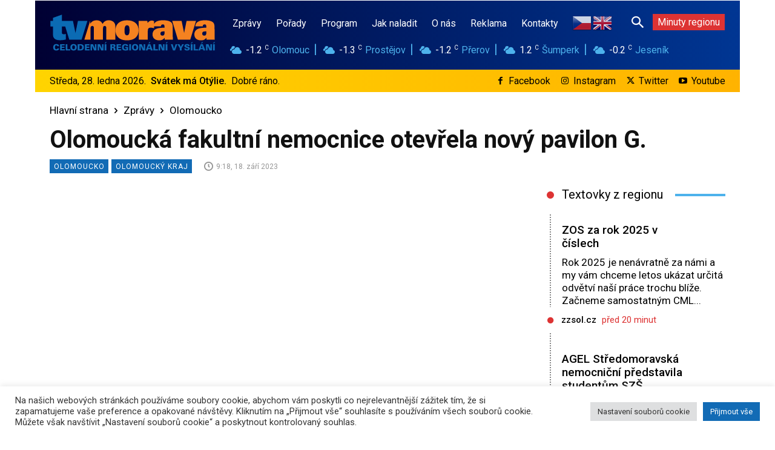

--- FILE ---
content_type: text/html; charset=UTF-8
request_url: https://www.tvmorava.cz/olomoucka-fakultni-nemocnice-otevrela-novy-pavilon-g/
body_size: 68230
content:
<!doctype html >
<html lang="cs">
<head>
    <meta charset="UTF-8" />
    <title>Olomoucká fakultní nemocnice otevřela nový pavilon G. - TV Morava</title>
    <meta name="viewport" content="width=device-width, initial-scale=1.0">
    <link rel="pingback" href="https://www.tvmorava.cz/xmlrpc.php" />
    <meta name='robots' content='index, follow, max-image-preview:large, max-snippet:-1, max-video-preview:-1' />
<!-- Speed of this site is optimised by WP Performance Score Booster plugin v2.2.3 - https://dipakgajjar.com/wp-performance-score-booster/ -->
<link rel="icon" type="image/png" href="https://www.tvmorava.cz/wp-content/uploads/2021/11/tvm_favicon_16_16.png">
	<!-- This site is optimized with the Yoast SEO plugin v20.13 - https://yoast.com/wordpress/plugins/seo/ -->
	<link rel="canonical" href="https://www.tvmorava.cz/olomoucka-fakultni-nemocnice-otevrela-novy-pavilon-g/" />
	<meta property="og:locale" content="cs_CZ" />
	<meta property="og:type" content="article" />
	<meta property="og:title" content="Olomoucká fakultní nemocnice otevřela nový pavilon G. - TV Morava" />
	<meta property="og:description" content="Nový pavilon G otevřela tento týden olomoucká fakultní nemocnice. Třípodlažní budova s pracovišti alergologie a imunologie, onkologie či infektologie vyšla na 182 milionů korun bez daně. Jde o vůbec první objekt, který nemocnice postavila v režimu Design and Build. Zhotovitelská firma se tak postarala nejen o samotnou stavbu ale i projektovou dokumentaci. Lékařská pracoviště by [&hellip;]" />
	<meta property="og:url" content="https://www.tvmorava.cz/olomoucka-fakultni-nemocnice-otevrela-novy-pavilon-g/" />
	<meta property="og:site_name" content="TV Morava" />
	<meta property="article:publisher" content="https://www.facebook.com/tvmorava" />
	<meta property="article:published_time" content="2023-09-18T07:18:36+00:00" />
	<meta property="og:image" content="https://www.tvmorava.cz/wp-content/uploads/2023/09/fnol.jpg" />
	<meta property="og:image:width" content="1280" />
	<meta property="og:image:height" content="720" />
	<meta property="og:image:type" content="image/jpeg" />
	<meta name="author" content="Josef Čermák" />
	<meta name="twitter:card" content="summary_large_image" />
	<meta name="twitter:creator" content="@tvmorava" />
	<meta name="twitter:site" content="@tvmorava" />
	<meta name="twitter:label1" content="Napsal(a)" />
	<meta name="twitter:data1" content="Josef Čermák" />
	<meta name="twitter:label2" content="Odhadovaná doba čtení" />
	<meta name="twitter:data2" content="1 minuta" />
	<script type="application/ld+json" class="yoast-schema-graph">{"@context":"https://schema.org","@graph":[{"@type":"Article","@id":"https://www.tvmorava.cz/olomoucka-fakultni-nemocnice-otevrela-novy-pavilon-g/#article","isPartOf":{"@id":"https://www.tvmorava.cz/olomoucka-fakultni-nemocnice-otevrela-novy-pavilon-g/"},"author":{"name":"Josef Čermák","@id":"https://www.tvmorava.cz/#/schema/person/cd0f3d17249f649f688240dfa66b59ce"},"headline":"Olomoucká fakultní nemocnice otevřela nový pavilon G.","datePublished":"2023-09-18T07:18:36+00:00","dateModified":"2023-09-18T07:18:36+00:00","mainEntityOfPage":{"@id":"https://www.tvmorava.cz/olomoucka-fakultni-nemocnice-otevrela-novy-pavilon-g/"},"wordCount":86,"publisher":{"@id":"https://www.tvmorava.cz/#organization"},"image":{"@id":"https://www.tvmorava.cz/olomoucka-fakultni-nemocnice-otevrela-novy-pavilon-g/#primaryimage"},"thumbnailUrl":"https://www.tvmorava.cz/wp-content/uploads/2023/09/fnol.jpg","articleSection":["Olomoucko","Olomoucký kraj"],"inLanguage":"cs"},{"@type":"WebPage","@id":"https://www.tvmorava.cz/olomoucka-fakultni-nemocnice-otevrela-novy-pavilon-g/","url":"https://www.tvmorava.cz/olomoucka-fakultni-nemocnice-otevrela-novy-pavilon-g/","name":"Olomoucká fakultní nemocnice otevřela nový pavilon G. - TV Morava","isPartOf":{"@id":"https://www.tvmorava.cz/#website"},"primaryImageOfPage":{"@id":"https://www.tvmorava.cz/olomoucka-fakultni-nemocnice-otevrela-novy-pavilon-g/#primaryimage"},"image":{"@id":"https://www.tvmorava.cz/olomoucka-fakultni-nemocnice-otevrela-novy-pavilon-g/#primaryimage"},"thumbnailUrl":"https://www.tvmorava.cz/wp-content/uploads/2023/09/fnol.jpg","datePublished":"2023-09-18T07:18:36+00:00","dateModified":"2023-09-18T07:18:36+00:00","breadcrumb":{"@id":"https://www.tvmorava.cz/olomoucka-fakultni-nemocnice-otevrela-novy-pavilon-g/#breadcrumb"},"inLanguage":"cs","potentialAction":[{"@type":"ReadAction","target":["https://www.tvmorava.cz/olomoucka-fakultni-nemocnice-otevrela-novy-pavilon-g/"]}]},{"@type":"ImageObject","inLanguage":"cs","@id":"https://www.tvmorava.cz/olomoucka-fakultni-nemocnice-otevrela-novy-pavilon-g/#primaryimage","url":"https://www.tvmorava.cz/wp-content/uploads/2023/09/fnol.jpg","contentUrl":"https://www.tvmorava.cz/wp-content/uploads/2023/09/fnol.jpg","width":1280,"height":720},{"@type":"BreadcrumbList","@id":"https://www.tvmorava.cz/olomoucka-fakultni-nemocnice-otevrela-novy-pavilon-g/#breadcrumb","itemListElement":[{"@type":"ListItem","position":1,"name":"Domů","item":"https://www.tvmorava.cz/"},{"@type":"ListItem","position":2,"name":"Olomoucká fakultní nemocnice otevřela nový pavilon G."}]},{"@type":"WebSite","@id":"https://www.tvmorava.cz/#website","url":"https://www.tvmorava.cz/","name":"TV Morava","description":"Zprávy z Olomouckého kraje - videa, reportáže, pořady, články, rozhovory. Novinky, aktuální témata i mimořádné události z Olomoucka, Prostějovska, Přerovska, Šumperska a Jesenicka.","publisher":{"@id":"https://www.tvmorava.cz/#organization"},"potentialAction":[{"@type":"SearchAction","target":{"@type":"EntryPoint","urlTemplate":"https://www.tvmorava.cz/?s={search_term_string}"},"query-input":"required name=search_term_string"}],"inLanguage":"cs"},{"@type":"Organization","@id":"https://www.tvmorava.cz/#organization","name":"TV MORAVA, s. r. o.,","url":"https://www.tvmorava.cz/","logo":{"@type":"ImageObject","inLanguage":"cs","@id":"https://www.tvmorava.cz/#/schema/logo/image/","url":"https://www.tvmorava.cz/wp-content/uploads/2021/11/web_logo_tvmorava_272_x_90_color.png","contentUrl":"https://www.tvmorava.cz/wp-content/uploads/2021/11/web_logo_tvmorava_272_x_90_color.png","width":272,"height":90,"caption":"TV MORAVA, s. r. o.,"},"image":{"@id":"https://www.tvmorava.cz/#/schema/logo/image/"},"sameAs":["https://www.facebook.com/tvmorava","https://twitter.com/tvmorava","https://www.instagram.com/tvmorava/","https://www.youtube.com/channel/UCW33LPZQ1SA7ByUW6GeKRGw"]},{"@type":"Person","@id":"https://www.tvmorava.cz/#/schema/person/cd0f3d17249f649f688240dfa66b59ce","name":"Josef Čermák","image":{"@type":"ImageObject","inLanguage":"cs","@id":"https://www.tvmorava.cz/#/schema/person/image/","url":"https://secure.gravatar.com/avatar/f970a75de2894e765803242a7a2a6d6e31bb9b93a67cb171191283de603966fa?s=96&d=mm&r=g","contentUrl":"https://secure.gravatar.com/avatar/f970a75de2894e765803242a7a2a6d6e31bb9b93a67cb171191283de603966fa?s=96&d=mm&r=g","caption":"Josef Čermák"},"url":"https://www.tvmorava.cz/author/josef/"}]}</script>
	<!-- / Yoast SEO plugin. -->


<link rel='dns-prefetch' href='//fonts.googleapis.com' />
<link rel="alternate" type="application/rss+xml" title="TV Morava &raquo; RSS zdroj" href="https://www.tvmorava.cz/feed/" />
<link rel="alternate" type="application/rss+xml" title="TV Morava &raquo; RSS komentářů" href="https://www.tvmorava.cz/comments/feed/" />
<link rel="alternate" type="application/rss+xml" title="TV Morava &raquo; RSS komentářů pro Olomoucká fakultní nemocnice otevřela nový pavilon G." href="https://www.tvmorava.cz/olomoucka-fakultni-nemocnice-otevrela-novy-pavilon-g/feed/" />
<link rel="alternate" title="oEmbed (JSON)" type="application/json+oembed" href="https://www.tvmorava.cz/wp-json/oembed/1.0/embed?url=https%3A%2F%2Fwww.tvmorava.cz%2Folomoucka-fakultni-nemocnice-otevrela-novy-pavilon-g%2F" />
<link rel="alternate" title="oEmbed (XML)" type="text/xml+oembed" href="https://www.tvmorava.cz/wp-json/oembed/1.0/embed?url=https%3A%2F%2Fwww.tvmorava.cz%2Folomoucka-fakultni-nemocnice-otevrela-novy-pavilon-g%2F&#038;format=xml" />
<style id='wp-img-auto-sizes-contain-inline-css' type='text/css'>
img:is([sizes=auto i],[sizes^="auto," i]){contain-intrinsic-size:3000px 1500px}
/*# sourceURL=wp-img-auto-sizes-contain-inline-css */
</style>
<style id='wp-emoji-styles-inline-css' type='text/css'>

	img.wp-smiley, img.emoji {
		display: inline !important;
		border: none !important;
		box-shadow: none !important;
		height: 1em !important;
		width: 1em !important;
		margin: 0 0.07em !important;
		vertical-align: -0.1em !important;
		background: none !important;
		padding: 0 !important;
	}
/*# sourceURL=wp-emoji-styles-inline-css */
</style>
<style id='wp-block-library-inline-css' type='text/css'>
:root{--wp-block-synced-color:#7a00df;--wp-block-synced-color--rgb:122,0,223;--wp-bound-block-color:var(--wp-block-synced-color);--wp-editor-canvas-background:#ddd;--wp-admin-theme-color:#007cba;--wp-admin-theme-color--rgb:0,124,186;--wp-admin-theme-color-darker-10:#006ba1;--wp-admin-theme-color-darker-10--rgb:0,107,160.5;--wp-admin-theme-color-darker-20:#005a87;--wp-admin-theme-color-darker-20--rgb:0,90,135;--wp-admin-border-width-focus:2px}@media (min-resolution:192dpi){:root{--wp-admin-border-width-focus:1.5px}}.wp-element-button{cursor:pointer}:root .has-very-light-gray-background-color{background-color:#eee}:root .has-very-dark-gray-background-color{background-color:#313131}:root .has-very-light-gray-color{color:#eee}:root .has-very-dark-gray-color{color:#313131}:root .has-vivid-green-cyan-to-vivid-cyan-blue-gradient-background{background:linear-gradient(135deg,#00d084,#0693e3)}:root .has-purple-crush-gradient-background{background:linear-gradient(135deg,#34e2e4,#4721fb 50%,#ab1dfe)}:root .has-hazy-dawn-gradient-background{background:linear-gradient(135deg,#faaca8,#dad0ec)}:root .has-subdued-olive-gradient-background{background:linear-gradient(135deg,#fafae1,#67a671)}:root .has-atomic-cream-gradient-background{background:linear-gradient(135deg,#fdd79a,#004a59)}:root .has-nightshade-gradient-background{background:linear-gradient(135deg,#330968,#31cdcf)}:root .has-midnight-gradient-background{background:linear-gradient(135deg,#020381,#2874fc)}:root{--wp--preset--font-size--normal:16px;--wp--preset--font-size--huge:42px}.has-regular-font-size{font-size:1em}.has-larger-font-size{font-size:2.625em}.has-normal-font-size{font-size:var(--wp--preset--font-size--normal)}.has-huge-font-size{font-size:var(--wp--preset--font-size--huge)}.has-text-align-center{text-align:center}.has-text-align-left{text-align:left}.has-text-align-right{text-align:right}.has-fit-text{white-space:nowrap!important}#end-resizable-editor-section{display:none}.aligncenter{clear:both}.items-justified-left{justify-content:flex-start}.items-justified-center{justify-content:center}.items-justified-right{justify-content:flex-end}.items-justified-space-between{justify-content:space-between}.screen-reader-text{border:0;clip-path:inset(50%);height:1px;margin:-1px;overflow:hidden;padding:0;position:absolute;width:1px;word-wrap:normal!important}.screen-reader-text:focus{background-color:#ddd;clip-path:none;color:#444;display:block;font-size:1em;height:auto;left:5px;line-height:normal;padding:15px 23px 14px;text-decoration:none;top:5px;width:auto;z-index:100000}html :where(.has-border-color){border-style:solid}html :where([style*=border-top-color]){border-top-style:solid}html :where([style*=border-right-color]){border-right-style:solid}html :where([style*=border-bottom-color]){border-bottom-style:solid}html :where([style*=border-left-color]){border-left-style:solid}html :where([style*=border-width]){border-style:solid}html :where([style*=border-top-width]){border-top-style:solid}html :where([style*=border-right-width]){border-right-style:solid}html :where([style*=border-bottom-width]){border-bottom-style:solid}html :where([style*=border-left-width]){border-left-style:solid}html :where(img[class*=wp-image-]){height:auto;max-width:100%}:where(figure){margin:0 0 1em}html :where(.is-position-sticky){--wp-admin--admin-bar--position-offset:var(--wp-admin--admin-bar--height,0px)}@media screen and (max-width:600px){html :where(.is-position-sticky){--wp-admin--admin-bar--position-offset:0px}}

/*# sourceURL=wp-block-library-inline-css */
</style><style id='global-styles-inline-css' type='text/css'>
:root{--wp--preset--aspect-ratio--square: 1;--wp--preset--aspect-ratio--4-3: 4/3;--wp--preset--aspect-ratio--3-4: 3/4;--wp--preset--aspect-ratio--3-2: 3/2;--wp--preset--aspect-ratio--2-3: 2/3;--wp--preset--aspect-ratio--16-9: 16/9;--wp--preset--aspect-ratio--9-16: 9/16;--wp--preset--color--black: #000000;--wp--preset--color--cyan-bluish-gray: #abb8c3;--wp--preset--color--white: #ffffff;--wp--preset--color--pale-pink: #f78da7;--wp--preset--color--vivid-red: #cf2e2e;--wp--preset--color--luminous-vivid-orange: #ff6900;--wp--preset--color--luminous-vivid-amber: #fcb900;--wp--preset--color--light-green-cyan: #7bdcb5;--wp--preset--color--vivid-green-cyan: #00d084;--wp--preset--color--pale-cyan-blue: #8ed1fc;--wp--preset--color--vivid-cyan-blue: #0693e3;--wp--preset--color--vivid-purple: #9b51e0;--wp--preset--gradient--vivid-cyan-blue-to-vivid-purple: linear-gradient(135deg,rgb(6,147,227) 0%,rgb(155,81,224) 100%);--wp--preset--gradient--light-green-cyan-to-vivid-green-cyan: linear-gradient(135deg,rgb(122,220,180) 0%,rgb(0,208,130) 100%);--wp--preset--gradient--luminous-vivid-amber-to-luminous-vivid-orange: linear-gradient(135deg,rgb(252,185,0) 0%,rgb(255,105,0) 100%);--wp--preset--gradient--luminous-vivid-orange-to-vivid-red: linear-gradient(135deg,rgb(255,105,0) 0%,rgb(207,46,46) 100%);--wp--preset--gradient--very-light-gray-to-cyan-bluish-gray: linear-gradient(135deg,rgb(238,238,238) 0%,rgb(169,184,195) 100%);--wp--preset--gradient--cool-to-warm-spectrum: linear-gradient(135deg,rgb(74,234,220) 0%,rgb(151,120,209) 20%,rgb(207,42,186) 40%,rgb(238,44,130) 60%,rgb(251,105,98) 80%,rgb(254,248,76) 100%);--wp--preset--gradient--blush-light-purple: linear-gradient(135deg,rgb(255,206,236) 0%,rgb(152,150,240) 100%);--wp--preset--gradient--blush-bordeaux: linear-gradient(135deg,rgb(254,205,165) 0%,rgb(254,45,45) 50%,rgb(107,0,62) 100%);--wp--preset--gradient--luminous-dusk: linear-gradient(135deg,rgb(255,203,112) 0%,rgb(199,81,192) 50%,rgb(65,88,208) 100%);--wp--preset--gradient--pale-ocean: linear-gradient(135deg,rgb(255,245,203) 0%,rgb(182,227,212) 50%,rgb(51,167,181) 100%);--wp--preset--gradient--electric-grass: linear-gradient(135deg,rgb(202,248,128) 0%,rgb(113,206,126) 100%);--wp--preset--gradient--midnight: linear-gradient(135deg,rgb(2,3,129) 0%,rgb(40,116,252) 100%);--wp--preset--font-size--small: 11px;--wp--preset--font-size--medium: 20px;--wp--preset--font-size--large: 32px;--wp--preset--font-size--x-large: 42px;--wp--preset--font-size--regular: 15px;--wp--preset--font-size--larger: 50px;--wp--preset--spacing--20: 0.44rem;--wp--preset--spacing--30: 0.67rem;--wp--preset--spacing--40: 1rem;--wp--preset--spacing--50: 1.5rem;--wp--preset--spacing--60: 2.25rem;--wp--preset--spacing--70: 3.38rem;--wp--preset--spacing--80: 5.06rem;--wp--preset--shadow--natural: 6px 6px 9px rgba(0, 0, 0, 0.2);--wp--preset--shadow--deep: 12px 12px 50px rgba(0, 0, 0, 0.4);--wp--preset--shadow--sharp: 6px 6px 0px rgba(0, 0, 0, 0.2);--wp--preset--shadow--outlined: 6px 6px 0px -3px rgb(255, 255, 255), 6px 6px rgb(0, 0, 0);--wp--preset--shadow--crisp: 6px 6px 0px rgb(0, 0, 0);}:where(.is-layout-flex){gap: 0.5em;}:where(.is-layout-grid){gap: 0.5em;}body .is-layout-flex{display: flex;}.is-layout-flex{flex-wrap: wrap;align-items: center;}.is-layout-flex > :is(*, div){margin: 0;}body .is-layout-grid{display: grid;}.is-layout-grid > :is(*, div){margin: 0;}:where(.wp-block-columns.is-layout-flex){gap: 2em;}:where(.wp-block-columns.is-layout-grid){gap: 2em;}:where(.wp-block-post-template.is-layout-flex){gap: 1.25em;}:where(.wp-block-post-template.is-layout-grid){gap: 1.25em;}.has-black-color{color: var(--wp--preset--color--black) !important;}.has-cyan-bluish-gray-color{color: var(--wp--preset--color--cyan-bluish-gray) !important;}.has-white-color{color: var(--wp--preset--color--white) !important;}.has-pale-pink-color{color: var(--wp--preset--color--pale-pink) !important;}.has-vivid-red-color{color: var(--wp--preset--color--vivid-red) !important;}.has-luminous-vivid-orange-color{color: var(--wp--preset--color--luminous-vivid-orange) !important;}.has-luminous-vivid-amber-color{color: var(--wp--preset--color--luminous-vivid-amber) !important;}.has-light-green-cyan-color{color: var(--wp--preset--color--light-green-cyan) !important;}.has-vivid-green-cyan-color{color: var(--wp--preset--color--vivid-green-cyan) !important;}.has-pale-cyan-blue-color{color: var(--wp--preset--color--pale-cyan-blue) !important;}.has-vivid-cyan-blue-color{color: var(--wp--preset--color--vivid-cyan-blue) !important;}.has-vivid-purple-color{color: var(--wp--preset--color--vivid-purple) !important;}.has-black-background-color{background-color: var(--wp--preset--color--black) !important;}.has-cyan-bluish-gray-background-color{background-color: var(--wp--preset--color--cyan-bluish-gray) !important;}.has-white-background-color{background-color: var(--wp--preset--color--white) !important;}.has-pale-pink-background-color{background-color: var(--wp--preset--color--pale-pink) !important;}.has-vivid-red-background-color{background-color: var(--wp--preset--color--vivid-red) !important;}.has-luminous-vivid-orange-background-color{background-color: var(--wp--preset--color--luminous-vivid-orange) !important;}.has-luminous-vivid-amber-background-color{background-color: var(--wp--preset--color--luminous-vivid-amber) !important;}.has-light-green-cyan-background-color{background-color: var(--wp--preset--color--light-green-cyan) !important;}.has-vivid-green-cyan-background-color{background-color: var(--wp--preset--color--vivid-green-cyan) !important;}.has-pale-cyan-blue-background-color{background-color: var(--wp--preset--color--pale-cyan-blue) !important;}.has-vivid-cyan-blue-background-color{background-color: var(--wp--preset--color--vivid-cyan-blue) !important;}.has-vivid-purple-background-color{background-color: var(--wp--preset--color--vivid-purple) !important;}.has-black-border-color{border-color: var(--wp--preset--color--black) !important;}.has-cyan-bluish-gray-border-color{border-color: var(--wp--preset--color--cyan-bluish-gray) !important;}.has-white-border-color{border-color: var(--wp--preset--color--white) !important;}.has-pale-pink-border-color{border-color: var(--wp--preset--color--pale-pink) !important;}.has-vivid-red-border-color{border-color: var(--wp--preset--color--vivid-red) !important;}.has-luminous-vivid-orange-border-color{border-color: var(--wp--preset--color--luminous-vivid-orange) !important;}.has-luminous-vivid-amber-border-color{border-color: var(--wp--preset--color--luminous-vivid-amber) !important;}.has-light-green-cyan-border-color{border-color: var(--wp--preset--color--light-green-cyan) !important;}.has-vivid-green-cyan-border-color{border-color: var(--wp--preset--color--vivid-green-cyan) !important;}.has-pale-cyan-blue-border-color{border-color: var(--wp--preset--color--pale-cyan-blue) !important;}.has-vivid-cyan-blue-border-color{border-color: var(--wp--preset--color--vivid-cyan-blue) !important;}.has-vivid-purple-border-color{border-color: var(--wp--preset--color--vivid-purple) !important;}.has-vivid-cyan-blue-to-vivid-purple-gradient-background{background: var(--wp--preset--gradient--vivid-cyan-blue-to-vivid-purple) !important;}.has-light-green-cyan-to-vivid-green-cyan-gradient-background{background: var(--wp--preset--gradient--light-green-cyan-to-vivid-green-cyan) !important;}.has-luminous-vivid-amber-to-luminous-vivid-orange-gradient-background{background: var(--wp--preset--gradient--luminous-vivid-amber-to-luminous-vivid-orange) !important;}.has-luminous-vivid-orange-to-vivid-red-gradient-background{background: var(--wp--preset--gradient--luminous-vivid-orange-to-vivid-red) !important;}.has-very-light-gray-to-cyan-bluish-gray-gradient-background{background: var(--wp--preset--gradient--very-light-gray-to-cyan-bluish-gray) !important;}.has-cool-to-warm-spectrum-gradient-background{background: var(--wp--preset--gradient--cool-to-warm-spectrum) !important;}.has-blush-light-purple-gradient-background{background: var(--wp--preset--gradient--blush-light-purple) !important;}.has-blush-bordeaux-gradient-background{background: var(--wp--preset--gradient--blush-bordeaux) !important;}.has-luminous-dusk-gradient-background{background: var(--wp--preset--gradient--luminous-dusk) !important;}.has-pale-ocean-gradient-background{background: var(--wp--preset--gradient--pale-ocean) !important;}.has-electric-grass-gradient-background{background: var(--wp--preset--gradient--electric-grass) !important;}.has-midnight-gradient-background{background: var(--wp--preset--gradient--midnight) !important;}.has-small-font-size{font-size: var(--wp--preset--font-size--small) !important;}.has-medium-font-size{font-size: var(--wp--preset--font-size--medium) !important;}.has-large-font-size{font-size: var(--wp--preset--font-size--large) !important;}.has-x-large-font-size{font-size: var(--wp--preset--font-size--x-large) !important;}
/*# sourceURL=global-styles-inline-css */
</style>

<style id='classic-theme-styles-inline-css' type='text/css'>
/*! This file is auto-generated */
.wp-block-button__link{color:#fff;background-color:#32373c;border-radius:9999px;box-shadow:none;text-decoration:none;padding:calc(.667em + 2px) calc(1.333em + 2px);font-size:1.125em}.wp-block-file__button{background:#32373c;color:#fff;text-decoration:none}
/*# sourceURL=/wp-includes/css/classic-themes.min.css */
</style>
<link rel='stylesheet' id='cookie-law-info-css' href='https://www.tvmorava.cz/wp-content/plugins/cookie-law-info/legacy/public/css/cookie-law-info-public.css' type='text/css' media='all' />
<link rel='stylesheet' id='cookie-law-info-gdpr-css' href='https://www.tvmorava.cz/wp-content/plugins/cookie-law-info/legacy/public/css/cookie-law-info-gdpr.css' type='text/css' media='all' />
<link rel='stylesheet' id='ditty-displays-css' href='https://www.tvmorava.cz/wp-content/plugins/ditty-news-ticker/build/dittyDisplays.css' type='text/css' media='all' />
<link rel='stylesheet' id='ditty-fontawesome-css' href='https://www.tvmorava.cz/wp-content/plugins/ditty-news-ticker/includes/libs/fontawesome-6.4.0/css/all.css' type='text/css' media='' />
<link rel='stylesheet' id='td-plugin-multi-purpose-css' href='https://www.tvmorava.cz/wp-content/plugins/td-composer/td-multi-purpose/style.css' type='text/css' media='all' />
<link rel='stylesheet' id='google-fonts-style-css' href='https://fonts.googleapis.com/css?family=Roboto%3A400%2C500%2C700%7COpen+Sans%3A400%2C600%2C700%7CRoboto%3A900%2C500%2C400%2C300%2C700&#038;display=swap&#038;ver=12.6.3' type='text/css' media='all' />
<link rel='stylesheet' id='typicons-css' href='https://www.tvmorava.cz/wp-content/plugins/td-composer/assets/fonts/typicons/typicons.css' type='text/css' media='all' />
<link rel='stylesheet' id='font_awesome-css' href='https://www.tvmorava.cz/wp-content/plugins/td-composer/assets/fonts/font-awesome/font-awesome.css' type='text/css' media='all' />
<link rel='stylesheet' id='open_iconic-css' href='https://www.tvmorava.cz/wp-content/plugins/td-composer/assets/fonts/open-iconic/open-iconic.css' type='text/css' media='all' />
<link rel='stylesheet' id='td-theme-css' href='https://www.tvmorava.cz/wp-content/themes/Newspaper/style.css' type='text/css' media='all' />
<style id='td-theme-inline-css' type='text/css'>@media (max-width:767px){.td-header-desktop-wrap{display:none}}@media (min-width:767px){.td-header-mobile-wrap{display:none}}</style>
<link rel='stylesheet' id='td-legacy-framework-front-style-css' href='https://www.tvmorava.cz/wp-content/plugins/td-composer/legacy/Newspaper/assets/css/td_legacy_main.css' type='text/css' media='all' />
<link rel='stylesheet' id='tdb_style_cloud_templates_front-css' href='https://www.tvmorava.cz/wp-content/plugins/td-cloud-library/assets/css/tdb_main.css' type='text/css' media='all' />
<script type="text/javascript" src="https://www.tvmorava.cz/wp-includes/js/jquery/jquery.min.js" id="jquery-core-js"></script>
<script type="text/javascript" src="https://www.tvmorava.cz/wp-includes/js/jquery/jquery-migrate.min.js" id="jquery-migrate-js"></script>
<script type="text/javascript" id="cookie-law-info-js-extra">
/* <![CDATA[ */
var Cli_Data = {"nn_cookie_ids":[],"cookielist":[],"non_necessary_cookies":[],"ccpaEnabled":"","ccpaRegionBased":"","ccpaBarEnabled":"","strictlyEnabled":["necessary","obligatoire"],"ccpaType":"gdpr","js_blocking":"1","custom_integration":"","triggerDomRefresh":"","secure_cookies":""};
var cli_cookiebar_settings = {"animate_speed_hide":"500","animate_speed_show":"500","background":"#FFF","border":"#b1a6a6c2","border_on":"","button_1_button_colour":"#126bb5","button_1_button_hover":"#0e5691","button_1_link_colour":"#fff","button_1_as_button":"1","button_1_new_win":"","button_2_button_colour":"#333","button_2_button_hover":"#292929","button_2_link_colour":"#444","button_2_as_button":"","button_2_hidebar":"","button_3_button_colour":"#dedfe0","button_3_button_hover":"#b2b2b3","button_3_link_colour":"#333333","button_3_as_button":"1","button_3_new_win":"","button_4_button_colour":"#dedfe0","button_4_button_hover":"#b2b2b3","button_4_link_colour":"#333333","button_4_as_button":"1","button_7_button_colour":"#126bb5","button_7_button_hover":"#0e5691","button_7_link_colour":"#fff","button_7_as_button":"1","button_7_new_win":"","font_family":"inherit","header_fix":"","notify_animate_hide":"1","notify_animate_show":"1","notify_div_id":"#cookie-law-info-bar","notify_position_horizontal":"right","notify_position_vertical":"bottom","scroll_close":"","scroll_close_reload":"","accept_close_reload":"","reject_close_reload":"","showagain_tab":"","showagain_background":"#fff","showagain_border":"#000","showagain_div_id":"#cookie-law-info-again","showagain_x_position":"100px","text":"#333333","show_once_yn":"","show_once":"10000","logging_on":"","as_popup":"","popup_overlay":"1","bar_heading_text":"","cookie_bar_as":"banner","popup_showagain_position":"bottom-right","widget_position":"left"};
var log_object = {"ajax_url":"https://www.tvmorava.cz/wp-admin/admin-ajax.php"};
//# sourceURL=cookie-law-info-js-extra
/* ]]> */
</script>
<script type="text/javascript" src="https://www.tvmorava.cz/wp-content/plugins/cookie-law-info/legacy/public/js/cookie-law-info-public.js" id="cookie-law-info-js"></script>
<link rel="https://api.w.org/" href="https://www.tvmorava.cz/wp-json/" /><link rel="alternate" title="JSON" type="application/json" href="https://www.tvmorava.cz/wp-json/wp/v2/posts/19917" /><link rel="EditURI" type="application/rsd+xml" title="RSD" href="https://www.tvmorava.cz/xmlrpc.php?rsd" />
<meta name="generator" content="WordPress 6.9" />
<link rel='shortlink' href='https://www.tvmorava.cz/?p=19917' />
<style type="text/css">
.feedzy-rss-link-icon:after {
	content: url("https://www.tvmorava.cz/wp-content/plugins/feedzy-rss-feeds/img/external-link.png");
	margin-left: 3px;
}
</style>
		
		<!-- GA Google Analytics @ https://m0n.co/ga -->
		<script async src="https://www.googletagmanager.com/gtag/js?id= G-VR6X56D0RZ"></script>
		<script>
			window.dataLayer = window.dataLayer || [];
			function gtag(){dataLayer.push(arguments);}
			gtag('js', new Date());
			gtag('config', ' G-VR6X56D0RZ');
		</script>

	    <script>
        window.tdb_global_vars = {"wpRestUrl":"https:\/\/www.tvmorava.cz\/wp-json\/","permalinkStructure":"\/%postname%\/"};
        window.tdb_p_autoload_vars = {"isAjax":false,"isAdminBarShowing":false,"autoloadScrollPercent":50,"postAutoloadStatus":"off","origPostEditUrl":null};
    </script>
    
    <style id="tdb-global-colors">:root{--accent-color:#fff}</style>
	

<!-- JS generated by theme -->

<script>
    
    

	    var tdBlocksArray = []; //here we store all the items for the current page

	    // td_block class - each ajax block uses a object of this class for requests
	    function tdBlock() {
		    this.id = '';
		    this.block_type = 1; //block type id (1-234 etc)
		    this.atts = '';
		    this.td_column_number = '';
		    this.td_current_page = 1; //
		    this.post_count = 0; //from wp
		    this.found_posts = 0; //from wp
		    this.max_num_pages = 0; //from wp
		    this.td_filter_value = ''; //current live filter value
		    this.is_ajax_running = false;
		    this.td_user_action = ''; // load more or infinite loader (used by the animation)
		    this.header_color = '';
		    this.ajax_pagination_infinite_stop = ''; //show load more at page x
	    }

        // td_js_generator - mini detector
        ( function () {
            var htmlTag = document.getElementsByTagName("html")[0];

	        if ( navigator.userAgent.indexOf("MSIE 10.0") > -1 ) {
                htmlTag.className += ' ie10';
            }

            if ( !!navigator.userAgent.match(/Trident.*rv\:11\./) ) {
                htmlTag.className += ' ie11';
            }

	        if ( navigator.userAgent.indexOf("Edge") > -1 ) {
                htmlTag.className += ' ieEdge';
            }

            if ( /(iPad|iPhone|iPod)/g.test(navigator.userAgent) ) {
                htmlTag.className += ' td-md-is-ios';
            }

            var user_agent = navigator.userAgent.toLowerCase();
            if ( user_agent.indexOf("android") > -1 ) {
                htmlTag.className += ' td-md-is-android';
            }

            if ( -1 !== navigator.userAgent.indexOf('Mac OS X')  ) {
                htmlTag.className += ' td-md-is-os-x';
            }

            if ( /chrom(e|ium)/.test(navigator.userAgent.toLowerCase()) ) {
               htmlTag.className += ' td-md-is-chrome';
            }

            if ( -1 !== navigator.userAgent.indexOf('Firefox') ) {
                htmlTag.className += ' td-md-is-firefox';
            }

            if ( -1 !== navigator.userAgent.indexOf('Safari') && -1 === navigator.userAgent.indexOf('Chrome') ) {
                htmlTag.className += ' td-md-is-safari';
            }

            if( -1 !== navigator.userAgent.indexOf('IEMobile') ){
                htmlTag.className += ' td-md-is-iemobile';
            }

        })();

        var tdLocalCache = {};

        ( function () {
            "use strict";

            tdLocalCache = {
                data: {},
                remove: function (resource_id) {
                    delete tdLocalCache.data[resource_id];
                },
                exist: function (resource_id) {
                    return tdLocalCache.data.hasOwnProperty(resource_id) && tdLocalCache.data[resource_id] !== null;
                },
                get: function (resource_id) {
                    return tdLocalCache.data[resource_id];
                },
                set: function (resource_id, cachedData) {
                    tdLocalCache.remove(resource_id);
                    tdLocalCache.data[resource_id] = cachedData;
                }
            };
        })();

    
    
var td_viewport_interval_list=[{"limitBottom":767,"sidebarWidth":228},{"limitBottom":1018,"sidebarWidth":300},{"limitBottom":1140,"sidebarWidth":324}];
var tds_general_modal_image="yes";
var tds_video_distance_h="6px";
var tds_video_distance_v="600px";
var tdc_is_installed="yes";
var td_ajax_url="https:\/\/www.tvmorava.cz\/wp-admin\/admin-ajax.php?td_theme_name=Newspaper&v=12.6.3";
var td_get_template_directory_uri="https:\/\/www.tvmorava.cz\/wp-content\/plugins\/td-composer\/legacy\/common";
var tds_snap_menu="";
var tds_logo_on_sticky="";
var tds_header_style="";
var td_please_wait="\u010cekejte pros\u00edm ...";
var td_email_user_pass_incorrect="Jm\u00e9no nebo heslo nen\u00ed spr\u00e1vn\u00e9!";
var td_email_user_incorrect="E-mail nebo u\u017eivatelsk\u00e9 jm\u00e9no nen\u00ed spr\u00e1vn\u00e9!";
var td_email_incorrect="Zadali jste \u0161patn\u00fd email";
var td_user_incorrect="Username incorrect!";
var td_email_user_empty="Email or username empty!";
var td_pass_empty="Pass empty!";
var td_pass_pattern_incorrect="Invalid Pass Pattern!";
var td_retype_pass_incorrect="Retyped Pass incorrect!";
var tds_more_articles_on_post_enable="";
var tds_more_articles_on_post_time_to_wait="";
var tds_more_articles_on_post_pages_distance_from_top=0;
var tds_captcha="";
var tds_theme_color_site_wide="#126bb5";
var tds_smart_sidebar="";
var tdThemeName="Newspaper";
var tdThemeNameWl="Newspaper";
var td_magnific_popup_translation_tPrev="P\u0159edchoz\u00ed (\u0161ipka doleva)";
var td_magnific_popup_translation_tNext="Dal\u0161\u00ed (\u0161ipka vpravo)";
var td_magnific_popup_translation_tCounter="%curr% z %total%";
var td_magnific_popup_translation_ajax_tError="Obsah z %url% nelze na\u010d\u00edst.";
var td_magnific_popup_translation_image_tError="Obr\u00e1zek #%curr% nelze na\u010d\u00edst.";
var tdBlockNonce="dfb89fb3a0";
var tdMobileMenu="enabled";
var tdMobileSearch="enabled";
var tdDateNamesI18n={"month_names":["Leden","\u00danor","B\u0159ezen","Duben","Kv\u011bten","\u010cerven","\u010cervenec","Srpen","Z\u00e1\u0159\u00ed","\u0158\u00edjen","Listopad","Prosinec"],"month_names_short":["Led","\u00dano","B\u0159e","Dub","Kv\u011b","\u010cvn","\u010cvc","Srp","Z\u00e1\u0159","\u0158\u00edj","Lis","Pro"],"day_names":["Ned\u011ble","Pond\u011bl\u00ed","\u00dater\u00fd","St\u0159eda","\u010ctvrtek","P\u00e1tek","Sobota"],"day_names_short":["Ne","Po","\u00dat","St","\u010ct","P\u00e1","So"]};
var tdb_modal_confirm="Save";
var tdb_modal_cancel="Cancel";
var tdb_modal_confirm_alt="Yes";
var tdb_modal_cancel_alt="No";
var td_ad_background_click_link="";
var td_ad_background_click_target="";
</script>


<!-- Header style compiled by theme -->

<style>body{background-color:#ffffff}.td-mobile-content .td-mobile-main-menu>li>a{font-family:Roboto;font-size:20px;line-height:15px}.td-mobile-content .sub-menu a{font-family:Roboto;font-size:18px;line-height:13px}#td-mobile-nav,#td-mobile-nav .wpb_button,.td-search-wrap-mob{font-family:Roboto}.white-popup-block:before{background-image:url('http://new.tvmorava.cz/wp-content/uploads/2021/11/vbbbb.jpg')}:root{--td_excl_label:'Exkluzivně';--td_theme_color:#126bb5;--td_slider_text:rgba(18,107,181,0.7);--td_mobile_gradient_one_mob:#1e73be;--td_mobile_gradient_two_mob:#00075b;--td_login_hover_background:#eeee22;--td_login_gradient_one:rgba(30,115,190,0.92);--td_login_gradient_two:rgba(0,7,91,0.92)}</style>

<link rel="icon" href="https://www.tvmorava.cz/wp-content/uploads/2022/04/cropped-logo_tvm_512_512-32x32.png" sizes="32x32" />
<link rel="icon" href="https://www.tvmorava.cz/wp-content/uploads/2022/04/cropped-logo_tvm_512_512-192x192.png" sizes="192x192" />
<link rel="apple-touch-icon" href="https://www.tvmorava.cz/wp-content/uploads/2022/04/cropped-logo_tvm_512_512-180x180.png" />
<meta name="msapplication-TileImage" content="https://www.tvmorava.cz/wp-content/uploads/2022/04/cropped-logo_tvm_512_512-270x270.png" />

<!-- Button style compiled by theme -->

<style>.tdm-btn-style1{background-color:#126bb5}.tdm-btn-style2:before{border-color:#126bb5}.tdm-btn-style2{color:#126bb5}.tdm-btn-style3{-webkit-box-shadow:0 2px 16px #126bb5;-moz-box-shadow:0 2px 16px #126bb5;box-shadow:0 2px 16px #126bb5}.tdm-btn-style3:hover{-webkit-box-shadow:0 4px 26px #126bb5;-moz-box-shadow:0 4px 26px #126bb5;box-shadow:0 4px 26px #126bb5}</style>

	<style id="tdw-css-placeholder">body{padding:0px 0px 0px 0px}@media only screen and (min-width:0px) and (max-width:479px){body{padding:0px 0px 0px 0px}}.vlajky{top:-1px}.textovky .td-post-category:before{content:"\f111";font-family:FontAwesome;font-size:12px;color:#dd3333;background-color:#edf8ff;padding:0px 6px 15px 6px;margin-right:7px}.textovky_post .td-post-category:before{content:"\f111";font-family:FontAwesome;font-size:12px;color:#dd3333;background-color:#ffffff;padding:0px 6px 15px 6px;margin-right:7px}.covid-data{position:relative;padding:51%;height:0;overflow:hidden;max-width:100%}.cas{font-family:Roboto;text-transform:uppercase;font-size:16px;font-weight:500;color:#ffffff;padding:7px 12px 7px 12px;margin:0px 0px 0px -48px;position:absolute;left:0px;top:0px;z-index:1}.covid iframe{position:absolute;top:0;left:0;width:100%;height:100%}.svatek{display:inline-block;position:absolute;top:10;left:10;height:33%}.copyright{display:inline-block;position:absolute;top:10;left:10;height:33%}.td-post-vid-time{clip-path:inset(0px 0px 0px 0px)}.td-post-vid-time:before{content:"\f04b";display:inline-block;padding:5px 5px 5px 8px;margin:-7px 0px 0px -2px;position:absolute;border-right:8px solid #edf8ff;font-size:16px;vertical-align:0px;color:white;background-color:#dd3333;text-transform:uppercase;font-weight:400;letter-spacing:0px;font-family:'FontAwesome'}@media only screen and (min-device-width:320px) and (max-device-width:480px){.td-post-vid-time:before{margin:-6px 0px 0px -6px}}.topvideo .td-post-vid-time:before{padding:7px 7px 7px 10px;margin:-7px 0px 0px -6px;border-right:10px solid #edf8ff;font-size:14px}@media only screen and (min-device-width:320px) and (max-device-width:480px){.topvideo .td-post-vid-time:before{padding:7px 7px 7px 10px;margin:-7px 0px 0px -9px;border-right:8px solid #edf8ff;font-size:14px}}.zprava-dne-play .td-post-vid-time:before{padding:7px 7px 6px 10px;margin:-7px 0px 0px 0px;border-right:7px solid #edf8ff;font-size:20px}.archiv-play-w .td-post-vid-time:before{border-right:8px solid #ffffff}zprava-dne .td-video-play-ico:before{content:"\f144";display:inline-block;padding:0px 0px 0px 0px;margin:-10px 0px 0px -34px;position:absolute;border-right:0px solid black;font-size:80px;vertical-align:0px;color:white;background-color:none;text-transform:uppercase;font-weight:400;letter-spacing:0px;font-family:'FontAwesome'}.zprava-dne-mob .td-post-category:before{content:"\f04b";display:inline-block;padding:7px 7px 7px 9px;margin:-7px 0px 0px -44px;position:absolute;border-right:0px solid black;font-size:16px;vertical-align:0px;color:white;background-color:#dd3333;text-transform:uppercase;font-weight:400;letter-spacing:0px;font-family:'FontAwesome'}.ukrajina-tit{background:linear-gradient(to bottom,#005bbb 35%,#ffd500 35%)}.tdc-font-typcn-media-record{position:absolute;left:0%;top:0%;transform:translateX(0%) translateY(0%);width:12px;height:12px}.tdc-font-typcn-media-record:before{content:"";position:relative;display:block;width:250%;height:250%;box-sizing:border-box;margin-left:-75%;margin-top:-75%;border-radius:45px;background-color:#ffffff;animation:pulse 1.25s cubic-bezier(0.215,0.61,0.355,1) infinite}.tdc-font-typcn-media-record:after{content:"";position:absolute;left:0;top:0;display:block;width:100%;height:100%;background-color:#ffffff;border-radius:50px;animation:circle 1.25s cubic-bezier(0.455,0.03,0.515,0.955) -0.4s infinite}@keyframes pulse{0%{transform:scale(0.33)}80%,100%{opacity:0}}@keyframes circle{0%{transform:scale(0.8)}50%{transform:scale(1)}100%{transform:scale(0.8)}}.feedzy-rss .rss_item .title{font-family:Roboto;font-size:20px;font-weight:500;line-height:1.2}.feedzy-rss .rss_item .title:hover{text-decoration:underline;text-decoration-thickness:1px;text-underline-offset:0.15em;text-decoration-color:#dd3333;margin-bottom:0em}.feedzy-rss .rss_content small{font-family:Roboto;font-size:10px;font-weight:300;line-height:1.4;margin-bottom:15px}.feedzy-rss .rss_content{font-family:Roboto;font-size:16px;font-weight:300;line-height:1.4;margin-top:15px;margin-bottom:-25px}.feedzy-rss .rss_item .title:before{content:'Z REGIONU';font-family:'Roboto',sans-serif;color:#fff;background-color:#dd3333;padding:4px 8px 2px;margin-right:8px;font-size:14px;font-weight:400;line-height:1;vertical-align:middle}zprava-dne-mob-top .td-module-title a:before{content:"\f04b";font-family:'FontAwesome';color:#fff;background-color:#dd3333;padding:5px 6px 5px 7px;margin-right:8px;font-size:14px;font-weight:500;line-height:1;vertical-align:middle}.td-module-thumb{overflow:hidden}.entry-thumb{transition:opacity 0.2s,transform 0.2s;-webkit-transition:opacity 0.2s,transform 0.2s}.td-module-thumb:hover .entry-thumb{transform:scale3d(1.1,1.1,1);-webkit-transform:scale3d(1.1,1.1,1)}.toptxt .td-module-title a:before{content:'Z REGIONU';font-family:'Roboto',sans-serif;color:#fff;background-color:#dd3333;padding:2px 5px 1px;margin-right:8px;font-size:14px;font-weight:400;line-height:1;vertical-align:middle}</style><link rel='stylesheet' id='cookie-law-info-table-css' href='https://www.tvmorava.cz/wp-content/plugins/cookie-law-info/legacy/public/css/cookie-law-info-table.css' type='text/css' media='all' />
</head>

<body class="wp-singular post-template-default single single-post postid-19917 single-format-video wp-theme-Newspaper olomoucka-fakultni-nemocnice-otevrela-novy-pavilon-g global-block-template-1 tdb_template_110 tdb-template  tdc-header-template  tdc-footer-template td-boxed-layout" itemscope="itemscope" itemtype="https://schema.org/WebPage">

            <div class="td-scroll-up  td-hide-scroll-up-on-mob" style="display:none;"><i class="td-icon-menu-up"></i></div>
    
    <div class="td-menu-background" style="visibility:hidden"></div>
<div id="td-mobile-nav" style="visibility:hidden">
    <div class="td-mobile-container">
        <!-- mobile menu top section -->
        <div class="td-menu-socials-wrap">
            <!-- socials -->
            <div class="td-menu-socials">
                
        <span class="td-social-icon-wrap">
            <a target="_blank" href="https://www.facebook.com/tvmorava" title="Facebook">
                <i class="td-icon-font td-icon-facebook"></i>
                <span style="display: none">Facebook</span>
            </a>
        </span>
        <span class="td-social-icon-wrap">
            <a target="_blank" href="https://www.instagram.com/tvmorava/" title="Instagram">
                <i class="td-icon-font td-icon-instagram"></i>
                <span style="display: none">Instagram</span>
            </a>
        </span>
        <span class="td-social-icon-wrap">
            <a target="_blank" href="https://www.youtube.com/channel/UCW33LPZQ1SA7ByUW6GeKRGw" title="Youtube">
                <i class="td-icon-font td-icon-youtube"></i>
                <span style="display: none">Youtube</span>
            </a>
        </span>            </div>
            <!-- close button -->
            <div class="td-mobile-close">
                <span><i class="td-icon-close-mobile"></i></span>
            </div>
        </div>

        <!-- login section -->
        
        <!-- menu section -->
        <div class="td-mobile-content">
            <div class="menu-hlavni-menu-tvm-container"><ul id="menu-hlavni-menu-tvm-2" class="td-mobile-main-menu"><li class="menu-item menu-item-type-post_type menu-item-object-page menu-item-has-children menu-item-first menu-item-135"><a href="https://www.tvmorava.cz/zpravy/">Zprávy<i class="td-icon-menu-right td-element-after"></i></a>
<ul class="sub-menu">
	<li class="menu-item menu-item-type-post_type menu-item-object-page menu-item-991"><a href="https://www.tvmorava.cz/olomoucko/">Olomoucko</a></li>
	<li class="menu-item menu-item-type-post_type menu-item-object-page menu-item-990"><a href="https://www.tvmorava.cz/prostejovsko/">Prostějovsko</a></li>
	<li class="menu-item menu-item-type-post_type menu-item-object-page menu-item-989"><a href="https://www.tvmorava.cz/prerovsko/">Přerovsko</a></li>
	<li class="menu-item menu-item-type-post_type menu-item-object-page menu-item-988"><a href="https://www.tvmorava.cz/sumpersko/">Šumpersko</a></li>
	<li class="menu-item menu-item-type-post_type menu-item-object-page menu-item-987"><a href="https://www.tvmorava.cz/jesenicko/">Jesenicko</a></li>
</ul>
</li>
<li class="menu-item menu-item-type-post_type menu-item-object-page menu-item-has-children menu-item-136"><a href="https://www.tvmorava.cz/porady/">Pořady<i class="td-icon-menu-right td-element-after"></i></a>
<ul class="sub-menu">
	<li class="menu-item menu-item-type-post_type menu-item-object-page menu-item-191"><a href="https://www.tvmorava.cz/kraj-zblizka/">Kraj zblízka</a></li>
	<li class="menu-item menu-item-type-post_type menu-item-object-page menu-item-38007"><a href="https://www.tvmorava.cz/krokem-olomouckym-krajem/">Krokem Olomouckým krajem</a></li>
	<li class="menu-item menu-item-type-post_type menu-item-object-page menu-item-38008"><a href="https://www.tvmorava.cz/rekni-to-hejtmanovi/">Řekni to hejtmanovi</a></li>
	<li class="menu-item menu-item-type-post_type menu-item-object-page menu-item-190"><a href="https://www.tvmorava.cz/otevrena-radnice/">Otevřená radnice</a></li>
	<li class="menu-item menu-item-type-post_type menu-item-object-page menu-item-189"><a href="https://www.tvmorava.cz/vite-ze/">Víte, že?</a></li>
	<li class="menu-item menu-item-type-post_type menu-item-object-page menu-item-35515"><a href="https://www.tvmorava.cz/moje-olomouc/">Moje Olomouc</a></li>
	<li class="menu-item menu-item-type-post_type menu-item-object-page menu-item-188"><a href="https://www.tvmorava.cz/tema-tydne-olomouc/">Téma týdne Olomouc</a></li>
	<li class="menu-item menu-item-type-post_type menu-item-object-page menu-item-1740"><a href="https://www.tvmorava.cz/kraj-pomaha/">Kraj pomáhá</a></li>
	<li class="menu-item menu-item-type-post_type menu-item-object-page menu-item-187"><a href="https://www.tvmorava.cz/sumperk-ziva-brana-jeseniku/">Šumperk – živá brána Jeseníků</a></li>
	<li class="menu-item menu-item-type-post_type menu-item-object-page menu-item-43603"><a href="https://www.tvmorava.cz/minuty-regionu/">Minuty regionu</a></li>
</ul>
</li>
<li class="menu-item menu-item-type-post_type menu-item-object-page menu-item-137"><a href="https://www.tvmorava.cz/program/">Program</a></li>
<li class="menu-item menu-item-type-post_type menu-item-object-page menu-item-138"><a href="https://www.tvmorava.cz/jak-nas-naladit/">Jak naladit</a></li>
<li class="menu-item menu-item-type-post_type menu-item-object-page menu-item-139"><a href="https://www.tvmorava.cz/o-nas/">O nás</a></li>
<li class="menu-item menu-item-type-post_type menu-item-object-page menu-item-140"><a href="https://www.tvmorava.cz/reklama/">Reklama</a></li>
<li class="menu-item menu-item-type-post_type menu-item-object-page menu-item-141"><a href="https://www.tvmorava.cz/kontakty/">Kontakty</a></li>
</ul></div>        </div>
    </div>

    <!-- register/login section -->
    </div><div class="td-search-background" style="visibility:hidden"></div>
<div class="td-search-wrap-mob" style="visibility:hidden">
	<div class="td-drop-down-search">
		<form method="get" class="td-search-form" action="https://www.tvmorava.cz/">
			<!-- close button -->
			<div class="td-search-close">
				<span><i class="td-icon-close-mobile"></i></span>
			</div>
			<div role="search" class="td-search-input">
				<span>Hledat</span>
				<input id="td-header-search-mob" type="text" value="" name="s" autocomplete="off" />
			</div>
		</form>
		<div id="td-aj-search-mob" class="td-ajax-search-flex"></div>
	</div>
</div>
    <div id="td-outer-wrap" class="td-theme-wrap">

                    <div class="td-header-template-wrap" style="position: relative">
                                <div class="td-header-mobile-wrap ">
                    <div id="tdi_1" class="tdc-zone"><div class="tdc_zone tdi_2  wpb_row td-pb-row tdc-element-style"  >
<style scoped>.tdi_2{min-height:0}.td-header-mobile-wrap{position:relative;width:100%}@media (max-width:767px){.tdi_2:before{content:'';display:block;width:100vw;height:100%;position:absolute;left:50%;transform:translateX(-50%);box-shadow:0px 1px 1px 1px rgba(0,0,0,0.08);z-index:20;pointer-events:none}@media (max-width:767px){.tdi_2:before{width:100%}}}@media (max-width:767px){.tdi_2{position:relative}}</style>
<div class="tdi_1_rand_style td-element-style" ><style>@media (max-width:767px){.tdi_1_rand_style{background-color:#ffffff!important}}</style></div><div id="tdi_3" class="tdc-row"><div class="vc_row tdi_4  wpb_row td-pb-row tdc-element-style" >
<style scoped>.tdi_4,.tdi_4 .tdc-columns{min-height:0}.tdi_4>.td-element-style:after{content:''!important;width:100%!important;height:100%!important;position:absolute!important;top:0!important;left:0!important;z-index:0!important;display:block!important;background-color:#000033}.tdi_4,.tdi_4 .tdc-columns{display:block}.tdi_4 .tdc-columns{width:100%}@media(min-width:1141px){.tdi_4{display:none!important}}@media (min-width:1019px) and (max-width:1140px){.tdi_4{display:none!important}}@media (min-width:768px) and (max-width:1018px){.tdi_4{display:none!important}}@media (max-width:767px){.tdi_4{padding-top:1px!important;padding-bottom:3px!important;justify-content:flex-end!important;text-align:right!important}}</style>
<div class="tdi_3_rand_style td-element-style" ></div><div class="vc_column tdi_6  wpb_column vc_column_container tdc-column td-pb-span12">
<style scoped>.tdi_6{vertical-align:baseline}.tdi_6>.wpb_wrapper,.tdi_6>.wpb_wrapper>.tdc-elements{display:block}.tdi_6>.wpb_wrapper>.tdc-elements{width:100%}.tdi_6>.wpb_wrapper>.vc_row_inner{width:auto}.tdi_6>.wpb_wrapper{width:auto;height:auto}</style><div class="wpb_wrapper" ><div class="wpb_wrapper wpb_text_column td_block_wrap td_block_wrap vc_column_text tdi_7  tagdiv-type td-pb-border-top td_block_template_1"  data-td-block-uid="tdi_7" >
<style>@media (max-width:767px){.tdi_7{margin-top:9px!important;margin-bottom:-27px!important;text-align:left!important;display:block!important}}</style>
<style>.tdi_7{color:#ffffff}@media (max-width:767px){.tdi_7,.tdi_7 p{font-family:Roboto!important;font-size:16px!important;line-height:21px!important}}</style><div class="td-block-title-wrap"></div><div class="td-fix-index"><p>Přeložit náš web</p>
</div></div><div class="wpb_wrapper wpb_text_column td_block_wrap td_block_wrap vc_column_text tdi_8 vlajky tagdiv-type td-pb-border-top td_block_template_1"  data-td-block-uid="tdi_8" >
<style>.tdi_8{margin-bottom:0px!important;margin-left:13px!important;padding-bottom:2px!important}@media(min-width:1141px){.tdi_8{display:inline-block!important}}@media (max-width:767px){.tdi_8{margin-top:-51px!important;margin-right:-8px!important;margin-bottom:-1px!important;justify-content:flex-end!important;text-align:right!important;display:block!important}}</style>
<style>.tdi_8{color:#ffffff}@media (max-width:767px){.tdi_8,.tdi_8 p{font-family:Roboto!important;font-size:16px!important;line-height:26px!important}}</style><div class="td-block-title-wrap"></div><div class="td-fix-index"><div class="gtranslate_wrapper" id="gt-wrapper-74717434"></div>
</div></div></div></div></div></div><div id="tdi_9" class="tdc-row"><div class="vc_row tdi_10  wpb_row td-pb-row tdc-element-style" >
<style scoped>.tdi_10,.tdi_10 .tdc-columns{min-height:0}.tdi_10>.td-element-style:after{content:''!important;width:100%!important;height:100%!important;position:absolute!important;top:0!important;left:0!important;z-index:0!important;display:block!important;background:-webkit-linear-gradient(-90deg,#ffb300,#ffd400);background:linear-gradient(-90deg,#ffb300,#ffd400)}.tdi_10,.tdi_10 .tdc-columns{display:block}.tdi_10 .tdc-columns{width:100%}@media(min-width:1141px){.tdi_10{display:none!important}}@media (min-width:1019px) and (max-width:1140px){.tdi_10{display:none!important}}@media (min-width:768px) and (max-width:1018px){.tdi_10{display:none!important}}@media (max-width:767px){.tdi_10{padding-top:3px!important;padding-bottom:3px!important}}</style>
<div class="tdi_9_rand_style td-element-style" ></div><div class="vc_column tdi_12  wpb_column vc_column_container tdc-column td-pb-span12">
<style scoped>.tdi_12{vertical-align:baseline}.tdi_12>.wpb_wrapper,.tdi_12>.wpb_wrapper>.tdc-elements{display:block}.tdi_12>.wpb_wrapper>.tdc-elements{width:100%}.tdi_12>.wpb_wrapper>.vc_row_inner{width:auto}.tdi_12>.wpb_wrapper{width:auto;height:auto}</style><div class="wpb_wrapper" ><div class="td_block_wrap td_block_raw_css tdi_13 td-pb-border-top td_block_template_1"  data-td-block-uid="tdi_13" ><div id=tdi_13 class="td_block_inner td-fix-index"><style>.td-flex-auto {
  flex: 0;
}
.td-flex-full {
  flex: 1;
}
</style></div></div><div class="td_block_wrap tdb_header_date tdi_14 td-pb-border-top td_block_template_1 tdb-header-align"  data-td-block-uid="tdi_14" >
<style>.tdi_14{margin-top:2px!important}@media (min-width:1019px) and (max-width:1140px){.tdi_14{margin-right:14px!important}}@media (min-width:768px) and (max-width:1018px){.tdi_14{margin-right:0px!important}}</style>
<style>.tdb-header-align{vertical-align:middle}.tdb_header_date{margin-bottom:0;clear:none}.tdb_header_date .tdb-block-inner{display:flex;align-items:baseline}.tdb_header_date .tdb-head-date-txt{font-family:'Open Sans','Open Sans Regular',sans-serif;font-size:11px;line-height:1;color:#000}.tdi_14{display:inline-block}.tdi_14 .tdb-head-date-txt{color:#000000;font-family:Roboto!important;font-size:16px!important;line-height:26px!important;font-weight:400!important}@media (min-width:1019px) and (max-width:1140px){.tdi_14 .tdb-head-date-txt{font-size:11px!important}}@media (min-width:768px) and (max-width:1018px){.tdi_14 .tdb-head-date-txt{font-size:14px!important}}</style><div class="tdb-block-inner td-fix-index"><div class="tdb-head-date-txt">St, 28. 1. 2026.</div></div></div> <!-- ./block --><div class="wpb_wrapper wpb_text_column td_block_wrap td_block_wrap vc_column_text tdi_15 svatek tagdiv-type td-pb-border-top td_block_template_1"  data-td-block-uid="tdi_15" >
<style>.tdi_15{margin-top:2px!important;margin-left:5px!important}</style>
<style>.tdi_15,.tdi_15 p{font-family:Roboto!important;font-size:16px!important;line-height:26px!important;font-weight:500!important}.tdi_15{color:#000000}@media (min-width:768px) and (max-width:1018px){.tdi_15,.tdi_15 p{font-size:14px!important}}</style><div class="td-block-title-wrap"></div><div class="td-fix-index"><p>Svátek má Otýlie.</p>
</div></div></div></div></div></div><div id="tdi_16" class="tdc-row stretch_row_1400 td-stretch-content"><div class="vc_row tdi_17  wpb_row td-pb-row tdc-element-style" >
<style scoped>.tdi_17,.tdi_17 .tdc-columns{min-height:0}.tdi_17,.tdi_17 .tdc-columns{display:block}.tdi_17 .tdc-columns{width:100%}@media (max-width:767px){.tdi_17{position:relative}}</style>
<div class="tdi_16_rand_style td-element-style" ><style>@media (max-width:767px){.tdi_16_rand_style::after{content:''!important;width:100%!important;height:100%!important;position:absolute!important;top:0!important;left:0!important;z-index:0!important;display:block!important;background:linear-gradient(90deg,#000033,#003693)!important}}</style></div><div class="vc_column tdi_19  wpb_column vc_column_container tdc-column td-pb-span12">
<style scoped>.tdi_19{vertical-align:baseline}.tdi_19>.wpb_wrapper,.tdi_19>.wpb_wrapper>.tdc-elements{display:block}.tdi_19>.wpb_wrapper>.tdc-elements{width:100%}.tdi_19>.wpb_wrapper>.vc_row_inner{width:auto}.tdi_19>.wpb_wrapper{width:auto;height:auto}</style><div class="wpb_wrapper" ><div class="td_block_wrap tdb_header_search tdi_20 tdb-header-search-trigger-enabled td-pb-border-top td_block_template_1 tdb-header-align"  data-td-block-uid="tdi_20" >
<style>.tdi_20{margin-top:2px!important;margin-right:14px!important}@media(min-width:1141px){.tdi_20{display:none!important}}@media (min-width:768px) and (max-width:1018px){.tdi_20{display:none!important}}@media (max-width:767px){.tdi_20{margin-top:26px!important;margin-right:0px!important}}@media (min-width:1019px) and (max-width:1140px){.tdi_20{display:none!important}}</style>
<style>.tdb_module_header{width:100%;padding-bottom:0}.tdb_module_header .td-module-container{display:flex;flex-direction:column;position:relative}.tdb_module_header .td-module-container:before{content:'';position:absolute;bottom:0;left:0;width:100%;height:1px}.tdb_module_header .td-image-wrap{display:block;position:relative;padding-bottom:70%}.tdb_module_header .td-image-container{position:relative;width:100%;flex:0 0 auto}.tdb_module_header .td-module-thumb{margin-bottom:0}.tdb_module_header .td-module-meta-info{width:100%;margin-bottom:0;padding:7px 0 0 0;z-index:1;border:0 solid #eaeaea;min-height:0}.tdb_module_header .entry-title{margin:0;font-size:13px;font-weight:500;line-height:18px}.tdb_module_header .td-post-author-name,.tdb_module_header .td-post-date,.tdb_module_header .td-module-comments{vertical-align:text-top}.tdb_module_header .td-post-author-name,.tdb_module_header .td-post-date{top:3px}.tdb_module_header .td-thumb-css{width:100%;height:100%;position:absolute;background-size:cover;background-position:center center}.tdb_module_header .td-category-pos-image .td-post-category:not(.td-post-extra-category),.tdb_module_header .td-post-vid-time{position:absolute;z-index:2;bottom:0}.tdb_module_header .td-category-pos-image .td-post-category:not(.td-post-extra-category){left:0}.tdb_module_header .td-post-vid-time{right:0;background-color:#000;padding:3px 6px 4px;font-family:'Open Sans','Open Sans Regular',sans-serif;font-size:10px;font-weight:600;line-height:1;color:#fff}.tdb_module_header .td-excerpt{margin:20px 0 0;line-height:21px}.tdb_module_header .td-read-more{margin:20px 0 0}.tdb_module_search .tdb-author-photo{display:inline-block}.tdb_module_search .tdb-author-photo,.tdb_module_search .tdb-author-photo img{vertical-align:middle}.tdb_module_search .td-post-author-name{white-space:normal}.tdb_header_search{margin-bottom:0;clear:none}.tdb_header_search .tdb-block-inner{position:relative;display:inline-block;width:100%}.tdb_header_search .tdb-search-form{position:relative;padding:20px;border-width:3px 0 0;border-style:solid;border-color:var(--td_theme_color,#4db2ec);pointer-events:auto}.tdb_header_search .tdb-search-form:before{content:'';position:absolute;top:0;left:0;width:100%;height:100%;background-color:#fff}.tdb_header_search .tdb-search-form-inner{position:relative;display:flex;background-color:#fff}.tdb_header_search .tdb-search-form-inner:after{content:'';position:absolute;top:0;left:0;width:100%;height:100%;border:1px solid #e1e1e1;pointer-events:none}.tdb_header_search .tdb-head-search-placeholder{position:absolute;top:50%;transform:translateY(-50%);padding:3px 9px;font-size:12px;line-height:21px;color:#999;-webkit-transition:all 0.3s ease;transition:all 0.3s ease;pointer-events:none}.tdb_header_search .tdb-head-search-form-input:focus+.tdb-head-search-placeholder,.tdb-head-search-form-input:not(:placeholder-shown)~.tdb-head-search-placeholder{opacity:0}.tdb_header_search .tdb-head-search-form-btn,.tdb_header_search .tdb-head-search-form-input{height:auto;min-height:32px}.tdb_header_search .tdb-head-search-form-input{color:#444;flex:1;background-color:transparent;border:0}.tdb_header_search .tdb-head-search-form-input.tdb-head-search-nofocus{color:transparent;text-shadow:0 0 0 #444}.tdb_header_search .tdb-head-search-form-btn{margin-bottom:0;padding:0 15px;background-color:#222222;font-family:'Roboto',sans-serif;font-size:13px;font-weight:500;color:#fff;-webkit-transition:all 0.3s ease;transition:all 0.3s ease;z-index:1}.tdb_header_search .tdb-head-search-form-btn:hover{background-color:var(--td_theme_color,#4db2ec)}.tdb_header_search .tdb-head-search-form-btn i,.tdb_header_search .tdb-head-search-form-btn span{display:inline-block;vertical-align:middle}.tdb_header_search .tdb-head-search-form-btn i{font-size:12px}.tdb_header_search .tdb-head-search-form-btn .tdb-head-search-form-btn-icon{position:relative}.tdb_header_search .tdb-head-search-form-btn .tdb-head-search-form-btn-icon-svg{line-height:0}.tdb_header_search .tdb-head-search-form-btn svg{width:12px;height:auto}.tdb_header_search .tdb-head-search-form-btn svg,.tdb_header_search .tdb-head-search-form-btn svg *{fill:#fff;-webkit-transition:all 0.3s ease;transition:all 0.3s ease}.tdb_header_search .tdb-aj-search-results{padding:20px;background-color:rgba(144,144,144,0.02);border-width:1px 0;border-style:solid;border-color:#ededed;background-color:#fff}.tdb_header_search .tdb-aj-search-results .td_module_wrap:last-child{margin-bottom:0;padding-bottom:0}.tdb_header_search .tdb-aj-search-results .td_module_wrap:last-child .td-module-container:before{display:none}.tdb_header_search .tdb-aj-search-inner{display:flex;flex-wrap:wrap;*zoom:1}.tdb_header_search .tdb-aj-search-inner:before,.tdb_header_search .tdb-aj-search-inner:after{display:table;content:'';line-height:0}.tdb_header_search .tdb-aj-search-inner:after{clear:both}.tdb_header_search .result-msg{padding:4px 0 6px 0;font-family:'Roboto',sans-serif;font-size:12px;font-style:italic;background-color:#fff}.tdb_header_search .result-msg a{color:#222}.tdb_header_search .result-msg a:hover{color:var(--td_theme_color,#4db2ec)}.tdb_header_search .td-module-meta-info,.tdb_header_search .td-next-prev-wrap{text-align:left}.tdb_header_search .td_module_wrap:hover .entry-title a{color:var(--td_theme_color,#4db2ec)}.tdb_header_search .tdb-aj-cur-element .entry-title a{color:var(--td_theme_color,#4db2ec)}.tdc-dragged .tdb-head-search-btn:after,.tdc-dragged .tdb-drop-down-search{visibility:hidden!important;opacity:0!important;-webkit-transition:all 0.3s ease;transition:all 0.3s ease}.tdb-header-search-trigger-enabled{z-index:1000}.tdb-header-search-trigger-enabled .tdb-head-search-btn{display:flex;align-items:center;position:relative;text-align:center;color:var(--td_theme_color,#4db2ec)}.tdb-header-search-trigger-enabled .tdb-head-search-btn:after{visibility:hidden;opacity:0;content:'';display:block;position:absolute;bottom:0;left:0;right:0;margin:0 auto;width:0;height:0;border-style:solid;border-width:0 6.5px 7px 6.5px;-webkit-transform:translate3d(0,20px,0);transform:translate3d(0,20px,0);-webkit-transition:all 0.4s ease;transition:all 0.4s ease;border-color:transparent transparent var(--td_theme_color,#4db2ec) transparent}.tdb-header-search-trigger-enabled .tdb-drop-down-search-open+.tdb-head-search-btn:after{visibility:visible;opacity:1;-webkit-transform:translate3d(0,0,0);transform:translate3d(0,0,0)}.tdb-header-search-trigger-enabled .tdb-search-icon,.tdb-header-search-trigger-enabled .tdb-search-txt,.tdb-header-search-trigger-enabled .tdb-search-icon-svg svg *{-webkit-transition:all 0.3s ease-in-out;transition:all 0.3s ease-in-out}.tdb-header-search-trigger-enabled .tdb-search-icon-svg{display:flex;align-items:center;justify-content:center}.tdb-header-search-trigger-enabled .tdb-search-icon-svg svg{height:auto}.tdb-header-search-trigger-enabled .tdb-search-icon-svg svg,.tdb-header-search-trigger-enabled .tdb-search-icon-svg svg *{fill:var(--td_theme_color,#4db2ec)}.tdb-header-search-trigger-enabled .tdb-search-txt{position:relative;line-height:1}.tdb-header-search-trigger-enabled .tdb-drop-down-search{visibility:hidden;opacity:0;position:absolute;top:100%;left:0;-webkit-transform:translate3d(0,20px,0);transform:translate3d(0,20px,0);-webkit-transition:all 0.4s ease;transition:all 0.4s ease;pointer-events:none;z-index:10}.tdb-header-search-trigger-enabled .tdb-drop-down-search-open{visibility:visible;opacity:1;-webkit-transform:translate3d(0,0,0);transform:translate3d(0,0,0)}.tdb-header-search-trigger-enabled .tdb-drop-down-search-inner{position:relative;max-width:300px;pointer-events:all}.rtl .tdb-header-search-trigger-enabled .tdb-drop-down-search-inner{margin-left:0;margin-right:auto}.tdb_header_search .tdb-aj-srs-title{margin-bottom:10px;font-family:'Roboto',sans-serif;font-weight:500;font-size:13px;line-height:1.3;color:#888}.tdb_header_search .tdb-aj-sr-taxonomies{display:flex;flex-direction:column}.tdb_header_search .tdb-aj-sr-taxonomy{font-family:'Roboto',sans-serif;font-size:13px;font-weight:500;line-height:18px;color:#111}.tdb_header_search .tdb-aj-sr-taxonomy:not(:last-child){margin-bottom:5px}.tdb_header_search .tdb-aj-sr-taxonomy:hover{color:var(--td_theme_color,#4db2ec)}.tdi_20 .tdb-head-search-btn i{font-size:22px;width:22px;height:22px;line-height:22px;color:#ffffff}.tdi_20 .tdb-head-search-btn svg{width:22px}.tdi_20 .tdb-search-icon-svg{width:22px;height:22px}.tdi_20{display:inline-block;float:right;clear:none}.tdi_20 .tdb-search-txt{top:0px}.tdi_20 .tdb-drop-down-search{top:calc(100% + 10px);left:auto;right:0}.tdi_20 .tdb-head-search-btn:after{bottom:-10px}.tdi_20 .tdb-drop-down-search .tdb-drop-down-search-inner{max-width:395px}.tdi_20 .tdb-search-form{padding:15px}body .tdi_20 .tdb-drop-down-search-inner,.tdi_20 .tdb-search-form,.tdi_20 .tdb-aj-search{margin-left:auto;margin-right:0}.tdi_20 .tdb-head-search-form-btn-icon{top:0px}.tdi_20 .tdb-aj-search-results{padding:15px}.tdi_20 .result-msg{padding:8px;text-align:center;background-color:#126bb5;font-family:Roboto!important;font-size:16px!important;font-style:normal!important;font-weight:400!important}.tdi_20 .tdb-head-search-btn svg,.tdi_20 .tdb-head-search-btn svg *{fill:#ffffff}.tdi_20 .tdb-head-search-btn:hover i{color:#ffffff}.tdi_20 .tdb-head-search-btn:hover svg,.tdi_20 .tdb-head-search-btn:hover svg *{fill:#ffffff}.tdi_20 .tdb-drop-down-search-inner{box-shadow:0px 2px 6px 0px rgba(0,0,0,0.2)}.tdi_20 .tdb-head-search-form-btn{background-color:#126bb5;font-family:Roboto!important;font-size:16px!important;font-weight:400!important}.tdi_20 .tdb-head-search-form-btn:hover{background-color:#f58220}.tdi_20 .result-msg,.tdi_20 .result-msg a{color:#ffffff}.tdi_20 .result-msg a:hover{color:#ffffff}.tdi_20 .tdb-head-search-form-input{font-family:Roboto!important;font-size:16px!important}.tdi_20 .tdb-head-search-placeholder{font-family:Roboto!important}.tdi_20 .td_module_wrap{width:100%;float:left;padding-left:11px;padding-right:11px;padding-bottom:10px;margin-bottom:10px}.tdi_20 .td_module_wrap:nth-last-child(-n+1){margin-bottom:0;padding-bottom:0}.tdi_20 .td_module_wrap:nth-last-child(-n+1) .td-module-container:before{display:none}.tdi_20 .tdb-aj-search-inner{margin-left:-11px;margin-right:-11px}.tdi_20 .td-module-container:before{bottom:-10px;border-color:#eaeaea}.tdi_20 .td-module-container{border-color:#eaeaea;flex-direction:row}.tdi_20 .entry-thumb{background-position:center 50%}.tdi_20 .td-image-container{flex:0 0 30%;width:30%;display:block;order:0}.ie10 .tdi_20 .td-image-container,.ie11 .tdi_20 .td-image-container{flex:0 0 auto}.ie10 .tdi_20 .td-module-meta-info,.ie11 .tdi_20 .td-module-meta-info{flex:1}.tdi_20 .td-video-play-ico{width:0px;height:0px;font-size:0px}.tdi_20 .td-post-vid-time{display:none}.tdi_20 .td-module-meta-info{padding:2px 0 0 15px;border-color:#eaeaea}.tdi_20 .entry-title{margin:0 0 5px;font-family:Roboto!important;font-size:17px!important;line-height:1.2!important;font-weight:500!important}.tdi_20 .td-excerpt{column-count:1;column-gap:48px;display:none}.tdi_20 .td-post-category:not(.td-post-extra-category){display:none}.tdi_20 .td-read-more{display:none}.tdi_20 .td-author-date{display:inline}.tdi_20 .td-post-author-name{display:none}.tdi_20 .entry-review-stars{display:none}.tdi_20 .td-icon-star,.tdi_20 .td-icon-star-empty,.tdi_20 .td-icon-star-half{font-size:15px}.tdi_20 .td-module-comments{display:none}.tdi_20 .tdb-author-photo .avatar{width:20px;height:20px;margin-right:6px;border-radius:50%}.tdi_20 .td-module-title a{color:#000000;box-shadow:inset 0 0 0 0 #126bb5}body .tdi_20 .td_module_wrap:hover .td-module-title a,.tdi_20 .tdb-aj-cur-element .entry-title a{color:#126bb5!important}.tdi_20 .td-module-container:hover .td-module-title a{box-shadow:inset 0 -1px 0 0 #126bb5}.tdi_20 .td-editor-date,.tdi_20 .td-editor-date .td-post-author-name,.tdi_20 .td-module-comments a{font-family:Roboto!important;font-size:14px!important;line-height:1.2!important;font-weight:300!important}@media (min-width:768px){.tdi_20 .td-module-title a{transition:all 0.2s ease;-webkit-transition:all 0.2s ease}}@media (min-width:1019px) and (max-width:1140px){.tdi_20 .td_module_wrap{padding-bottom:10px!important;margin-bottom:10px!important}.tdi_20 .td_module_wrap:nth-last-child(-n+1){margin-bottom:0!important;padding-bottom:0!important}.tdi_20 .td_module_wrap .td-module-container:before{display:block!important}.tdi_20 .td_module_wrap:nth-last-child(-n+1) .td-module-container:before{display:none!important}.tdi_20 .td_module_wrap{padding-bottom:10px;margin-bottom:10px}.tdi_20 .td-module-container:before{bottom:-10px}.tdi_20 .td-module-title a{box-shadow:inset 0 0 0 0 #126bb5}.tdi_20 .td-module-container:hover .td-module-title a{box-shadow:inset 0 -1px 0 0 #126bb5}@media (min-width:768px){.tdi_20 .td-module-title a{transition:all 0.2s ease;-webkit-transition:all 0.2s ease}}}@media (min-width:768px) and (max-width:1018px){.tdi_20 .td_module_wrap{padding-bottom:10px!important;margin-bottom:10px!important}.tdi_20 .td_module_wrap:nth-last-child(-n+1){margin-bottom:0!important;padding-bottom:0!important}.tdi_20 .td_module_wrap .td-module-container:before{display:block!important}.tdi_20 .td_module_wrap:nth-last-child(-n+1) .td-module-container:before{display:none!important}.tdi_20 .td_module_wrap{padding-bottom:10px;margin-bottom:10px}.tdi_20 .td-module-container:before{bottom:-10px}.tdi_20 .td-module-title a{box-shadow:inset 0 0 0 0 #126bb5}.tdi_20 .td-module-container:hover .td-module-title a{box-shadow:inset 0 -1px 0 0 #126bb5}@media (min-width:768px){.tdi_20 .td-module-title a{transition:all 0.2s ease;-webkit-transition:all 0.2s ease}}}@media (max-width:767px){.tdi_20 .tdb-drop-down-search{top:calc(100% + 23px)}.tdi_20 .tdb-head-search-btn:after{bottom:-23px}.tdi_20 .tdb-drop-down-search .tdb-drop-down-search-inner{max-width:335px}.tdi_20 .td_module_wrap{padding-bottom:10px!important;margin-bottom:10px!important;padding-bottom:10px;margin-bottom:10px}.tdi_20 .td_module_wrap:nth-last-child(-n+1){margin-bottom:0!important;padding-bottom:0!important}.tdi_20 .td_module_wrap .td-module-container:before{display:block!important}.tdi_20 .td_module_wrap:nth-last-child(-n+1) .td-module-container:before{display:none!important}.tdi_20 .td-module-container:before{bottom:-10px}.tdi_20 .td-module-title a{box-shadow:inset 0 0 0 0 #126bb5}.tdi_20 .td-module-container:hover .td-module-title a{box-shadow:inset 0 -1px 0 0 #126bb5}.tdi_20 .entry-title{font-size:14px!important}@media (min-width:768px){.tdi_20 .td-module-title a{transition:all 0.2s ease;-webkit-transition:all 0.2s ease}}}</style><div class="tdb-block-inner td-fix-index"><div class="tdb-drop-down-search" aria-labelledby="td-header-search-button"><div class="tdb-drop-down-search-inner"><form method="get" class="tdb-search-form" action="https://www.tvmorava.cz/"><div class="tdb-search-form-inner"><input class="tdb-head-search-form-input" placeholder=" " type="text" value="" name="s" autocomplete="off" /><button class="wpb_button wpb_btn-inverse btn tdb-head-search-form-btn" title="Search" type="submit"><span>Hledat</span></button></div></form><div class="tdb-aj-search"></div></div></div><a href="#" role="button" aria-label="Search" class="tdb-head-search-btn dropdown-toggle" data-toggle="dropdown"><i class="tdb-search-icon td-icon-search"></i></a></div></div> <!-- ./block --><div class="tdm_block td_block_wrap tdm_block_button tdi_21 tdm-block-button-inline tdm-content-horiz-left td-pb-border-top td_block_template_1"  data-td-block-uid="tdi_21"     >
<style>.tdi_21{margin-top:0px!important;margin-right:15px!important}@media (max-width:767px){.tdi_21{margin-top:24px!important;margin-right:10px!important}}</style>
<style>.tdm_block.tdm_block_button{margin-bottom:0}.tdm_block.tdm_block_button .tds-button{line-height:0}.tdm_block.tdm_block_button.tdm-block-button-inline{display:inline-block}.tdm_block.tdm_block_button.tdm-block-button-full,.tdm_block.tdm_block_button.tdm-block-button-full .tdm-btn{display:block}.tdi_21{float:right;clear:none}.tdi_21 .tdm-btn{height:auto;padding:1px 10px 0px 10px}.tdi_21 .tdm-btn-icon{position:relative;top:-1px}@media (max-width:767px){.tdi_21 .tdm-btn{height:auto;padding:1px 8px 0px 8px}}</style>
<style>body .tdi_22{background-color:#dd3333}body .tdi_22:before{background-color:#000033}body .tdi_22:hover:before{opacity:1}.tdi_22{padding:1px 10px 0px 10px;height:auto;line-height:1;font-family:Roboto!important;font-size:16px!important;line-height:26px!important;font-weight:400!important;height:auto}.tdi_22 svg{width:0px;height:auto}@media (max-width:767px){.tdi_22{padding:1px 8px 0px 8px;height:auto;line-height:1}}</style><div class="tds-button td-fix-index"><a 
                href="https://www.tvmorava.cz/minuty-regionu/" 
                 title="MR"
                class="tds-button1 tdm-btn tdm-btn-sm tdi_22 " ><span class="tdm-btn-text">MR</span></a></div></div><div class="td_block_wrap tdb_header_logo tdi_23 td-pb-border-top td_block_template_1 tdb-header-align"  data-td-block-uid="tdi_23" >
<style>@media (max-width:767px){.tdi_23{padding-bottom:1px!important}}</style>
<style>.tdb_header_logo{margin-bottom:0;clear:none}.tdb_header_logo .tdb-logo-a,.tdb_header_logo h1{display:flex;pointer-events:auto;align-items:flex-start}.tdb_header_logo h1{margin:0;line-height:0}.tdb_header_logo .tdb-logo-img-wrap img{display:block}.tdb_header_logo .tdb-logo-svg-wrap+.tdb-logo-img-wrap{display:none}.tdb_header_logo .tdb-logo-svg-wrap svg{width:50px;display:block;transition:fill .3s ease}.tdb_header_logo .tdb-logo-text-wrap{display:flex}.tdb_header_logo .tdb-logo-text-title,.tdb_header_logo .tdb-logo-text-tagline{-webkit-transition:all 0.2s ease;transition:all 0.2s ease}.tdb_header_logo .tdb-logo-text-title{background-size:cover;background-position:center center;font-size:75px;font-family:serif;line-height:1.1;color:#222;white-space:nowrap}.tdb_header_logo .tdb-logo-text-tagline{margin-top:2px;font-size:12px;font-family:serif;letter-spacing:1.8px;line-height:1;color:#767676}.tdb_header_logo .tdb-logo-icon{position:relative;font-size:46px;color:#000}.tdb_header_logo .tdb-logo-icon-svg{line-height:0}.tdb_header_logo .tdb-logo-icon-svg svg{width:46px;height:auto}.tdb_header_logo .tdb-logo-icon-svg svg,.tdb_header_logo .tdb-logo-icon-svg svg *{fill:#000}.tdi_23{display:inline-block}.tdi_23 .tdb-logo-a,.tdi_23 h1{flex-direction:row;align-items:center;justify-content:flex-start}.tdi_23 .tdb-logo-svg-wrap{display:block}.tdi_23 .tdb-logo-svg-wrap+.tdb-logo-img-wrap{display:none}.tdi_23 .tdb-logo-img-wrap{display:block}.tdi_23 .tdb-logo-text-tagline{margin-top:2px;margin-left:0;display:block}.tdi_23 .tdb-logo-text-title{display:block}.tdi_23 .tdb-logo-text-wrap{flex-direction:column;align-items:flex-start}.tdi_23 .tdb-logo-icon{top:0px;display:block}@media (max-width:767px){.tdb_header_logo .tdb-logo-text-title{font-size:36px}}@media (max-width:767px){.tdb_header_logo .tdb-logo-text-tagline{font-size:11px}}@media (max-width:767px){.tdi_23 .tdb-logo-img{max-width:220px}}</style><div class="tdb-block-inner td-fix-index"><a class="tdb-logo-a" href="https://www.tvmorava.cz/"><span class="tdb-logo-img-wrap"><img class="tdb-logo-img td-retina-data" data-retina="https://www.tvmorava.cz/wp-content/uploads/2022/05/web_logo_tvmorava_544_x_180_color_celodenni.svg" src="https://www.tvmorava.cz/wp-content/uploads/2022/05/web_logo_tvmorava_544_x_180_color_celodenni.svg" alt="Logo"  title=""  width="544" height="180" /></span></a></div></div> <!-- ./block --></div></div></div></div><div id="tdi_24" class="tdc-row"><div class="vc_row tdi_25  wpb_row td-pb-row tdc-element-style" >
<style scoped>.tdi_25,.tdi_25 .tdc-columns{min-height:0}.tdi_25,.tdi_25 .tdc-columns{display:block}.tdi_25 .tdc-columns{width:100%}@media(min-width:1141px){.tdi_25{display:none!important}}@media (max-width:767px){.tdi_25{position:relative}}</style>
<div class="tdi_24_rand_style td-element-style" ><style>@media (max-width:767px){.tdi_24_rand_style{background-color:#000033!important}}</style></div><div class="vc_column tdi_27  wpb_column vc_column_container tdc-column td-pb-span12">
<style scoped>.tdi_27{vertical-align:baseline}.tdi_27>.wpb_wrapper,.tdi_27>.wpb_wrapper>.tdc-elements{display:block}.tdi_27>.wpb_wrapper>.tdc-elements{width:100%}.tdi_27>.wpb_wrapper>.vc_row_inner{width:auto}.tdi_27>.wpb_wrapper{width:auto;height:auto}</style><div class="wpb_wrapper" ><div class="tdm_block td_block_wrap tdm_block_socials tdi_28 tdm-inline-block tdm-content-horiz-left td-pb-border-top td_block_template_1"  data-td-block-uid="tdi_28" >
<style>.tdi_28{padding-top:1px!important}@media (max-width:767px){.tdi_28{margin-top:6px!important;margin-bottom:5px!important;margin-left:-8px!important}}</style>
<style>.tdm_block.tdm_block_socials{margin-bottom:0}.tdm-social-wrapper{*zoom:1}.tdm-social-wrapper:before,.tdm-social-wrapper:after{display:table;content:'';line-height:0}.tdm-social-wrapper:after{clear:both}.tdm-social-item-wrap{display:inline-block}.tdm-social-item{position:relative;display:inline-block;vertical-align:middle;-webkit-transition:all 0.2s;transition:all 0.2s;text-align:center;-webkit-transform:translateZ(0);transform:translateZ(0)}.tdm-social-item i{font-size:14px;color:var(--td_theme_color,#4db2ec);-webkit-transition:all 0.2s;transition:all 0.2s}.tdm-social-text{display:none;margin-top:-1px;vertical-align:middle;font-size:13px;color:var(--td_theme_color,#4db2ec);-webkit-transition:all 0.2s;transition:all 0.2s}.tdm-social-item-wrap:hover i,.tdm-social-item-wrap:hover .tdm-social-text{color:#000}.tdm-social-item-wrap:last-child .tdm-social-text{margin-right:0!important}</style>
<style>.tdi_29 .tdm-social-item i{font-size:14px;vertical-align:middle}.tdi_29 .tdm-social-item i.td-icon-linkedin,.tdi_29 .tdm-social-item i.td-icon-pinterest,.tdi_29 .tdm-social-item i.td-icon-blogger,.tdi_29 .tdm-social-item i.td-icon-vimeo{font-size:11.2px}.tdi_29 .tdm-social-item{width:28px;height:28px;margin:0px 0px 0px 0}.tdi_29 .tdm-social-item i{line-height:28px}.tdi_29 .tdm-social-item i,.tds-team-member2 .tdi_29.tds-social1 .tdm-social-item i{color:#ffffff}.tdi_29 .tdm-social-item-wrap:hover i,.tds-team-member2 .tdi_29.tds-social1 .tdm-social-item:hover i{color:#ffffff}.tdi_29 .tdm-social-text{display:inline-block;margin-left:0px;margin-right:10px;color:#ffffff;font-family:Roboto!important;font-size:16px!important;font-weight:400!important}.tdi_29 .tdm-social-item-wrap:hover .tdm-social-text{color:#ffffff}@media (min-width:768px) and (max-width:1018px){.tdi_29 .tdm-social-text{font-size:14px!important}}@media (max-width:767px){.tdi_29 .tdm-social-item i{font-size:12px;vertical-align:middle}.tdi_29 .tdm-social-item i.td-icon-linkedin,.tdi_29 .tdm-social-item i.td-icon-pinterest,.tdi_29 .tdm-social-item i.td-icon-blogger,.tdi_29 .tdm-social-item i.td-icon-vimeo{font-size:9.6px}.tdi_29 .tdm-social-item{width:24px;height:24px;margin:-0.25px -0.5px -0.25px 0}.tdi_29 .tdm-social-item i{line-height:24px}.tdi_29 .tdm-social-text{font-size:14px!important}}</style><div class="tdm-social-wrapper tds-social1 tdi_29"><div class="tdm-social-item-wrap"><a href="https://www.facebook.com/tvmorava"  target="_blank"  title="Facebook" class="tdm-social-item"><i class="td-icon-font td-icon-facebook"></i><span style="display: none">Facebook</span></a><a href="https://www.facebook.com/tvmorava"  target="_blank"  class="tdm-social-text" >Facebook</a></div><div class="tdm-social-item-wrap"><a href="https://www.instagram.com/tvmorava/"  target="_blank"  title="Instagram" class="tdm-social-item"><i class="td-icon-font td-icon-instagram"></i><span style="display: none">Instagram</span></a><a href="https://www.instagram.com/tvmorava/"  target="_blank"  class="tdm-social-text" >Instagram</a></div><div class="tdm-social-item-wrap"><a href="https://twitter.com/tvmorava"  target="_blank"  title="Twitter" class="tdm-social-item"><i class="td-icon-font td-icon-twitter"></i><span style="display: none">Twitter</span></a><a href="https://twitter.com/tvmorava"  target="_blank"  class="tdm-social-text" >Twitter</a></div><div class="tdm-social-item-wrap"><a href="https://www.youtube.com/channel/UCW33LPZQ1SA7ByUW6GeKRGw"  target="_blank"  title="Youtube" class="tdm-social-item"><i class="td-icon-font td-icon-youtube"></i><span style="display: none">Youtube</span></a><a href="https://www.youtube.com/channel/UCW33LPZQ1SA7ByUW6GeKRGw"  target="_blank"  class="tdm-social-text" >Youtube</a></div></div></div></div></div></div></div></div></div>                </div>
                
                    <div class="td-header-mobile-sticky-wrap tdc-zone-sticky-invisible tdc-zone-sticky-inactive" style="display: none">
                        <div id="tdi_30" class="tdc-zone"><div class="tdc_zone tdi_31  wpb_row td-pb-row tdc-element-style" data-sticky-offset="0" >
<style scoped>.tdi_31{min-height:0}.td-header-mobile-sticky-wrap.td-header-active{opacity:1;transform:translateY(0);-webkit-transform:translateY(0);-moz-transform:translateY(0);-ms-transform:translateY(0);-o-transform:translateY(0)}.td-header-mobile-sticky-wrap{transform:translateY(-120%);-webkit-transform:translateY(-120%);-moz-transform:translateY(-120%);-ms-transform:translateY(-120%);-o-transform:translateY(-120%);-webkit-transition:all 0.3s ease-in-out;-moz-transition:all 0.3s ease-in-out;-o-transition:all 0.3s ease-in-out;transition:all 0.3s ease-in-out}@media (max-width:767px){.tdi_31:before{content:'';display:block;width:100vw;height:100%;position:absolute;left:50%;transform:translateX(-50%);box-shadow:0px 1px 1px 1px rgba(0,0,0,0.08);z-index:20;pointer-events:none}@media (max-width:767px){.tdi_31:before{width:100%}}}@media (max-width:767px){.tdi_31{position:relative}}</style>
<div class="tdi_30_rand_style td-element-style" ><style>@media (max-width:767px){.tdi_30_rand_style{background-color:#ffffff!important}}</style></div><div id="tdi_32" class="tdc-row stretch_row_1400 td-stretch-content"><div class="vc_row tdi_33  wpb_row td-pb-row tdc-element-style" >
<style scoped>.tdi_33,.tdi_33 .tdc-columns{min-height:0}.tdi_33,.tdi_33 .tdc-columns{display:block}.tdi_33 .tdc-columns{width:100%}@media (max-width:767px){.tdi_33{padding-top:6px!important;padding-bottom:6px!important;position:relative}}</style>
<div class="tdi_32_rand_style td-element-style" ><style>@media (max-width:767px){.tdi_32_rand_style::after{content:''!important;width:100%!important;height:100%!important;position:absolute!important;top:0!important;left:0!important;z-index:0!important;display:block!important;background:linear-gradient(90deg,#000033,#003693)!important}}</style></div><div class="vc_column tdi_35  wpb_column vc_column_container tdc-column td-pb-span12">
<style scoped>.tdi_35{vertical-align:baseline}.tdi_35>.wpb_wrapper,.tdi_35>.wpb_wrapper>.tdc-elements{display:block}.tdi_35>.wpb_wrapper>.tdc-elements{width:100%}.tdi_35>.wpb_wrapper>.vc_row_inner{width:auto}.tdi_35>.wpb_wrapper{width:auto;height:auto}</style><div class="wpb_wrapper" ><div class="tdm_block td_block_wrap tdm_block_button tdi_36 tdm-block-button-inline tdm-content-horiz-left td-pb-border-top td_block_template_1"  data-td-block-uid="tdi_36"     >
<style>.tdi_36{margin-top:0px!important;margin-right:15px!important}@media (max-width:767px){.tdi_36{margin-top:8px!important;margin-right:0px!important}}</style>
<style>.tdi_36{float:right;clear:none}.tdi_36 .tdm-btn{height:auto;padding:1px 10px 0px 10px}.tdi_36 .tdm-btn-icon{position:relative;top:-1px}@media (max-width:767px){.tdi_36 .tdm-btn{height:auto;padding:1px 8px 0px 8px}}</style>
<style>body .tdi_37{background-color:#dd3333}body .tdi_37:before{background-color:#000033}body .tdi_37:hover:before{opacity:1}.tdi_37{padding:1px 10px 0px 10px;height:auto;line-height:1;font-family:Roboto!important;font-size:16px!important;line-height:26px!important;font-weight:400!important;height:auto}.tdi_37 svg{width:0px;height:auto}@media (max-width:767px){.tdi_37{padding:1px 8px 0px 8px;height:auto;line-height:1}}</style><div class="tds-button td-fix-index"><a 
                href="https://www.tvmorava.cz/minuty-regionu/" 
                 title="Minuty regionu"
                class="tds-button1 tdm-btn tdm-btn-sm tdi_37 " ><span class="tdm-btn-text">Minuty regionu</span></a></div></div><div class="td_block_wrap tdb_header_logo tdi_38 td-pb-border-top td_block_template_1 tdb-header-align"  data-td-block-uid="tdi_38" >
<style>@media (max-width:767px){.tdi_38{margin-top:-3px!important;margin-bottom:3px!important;margin-left:-11px!important}}</style>
<style>.tdi_38{display:inline-block}.tdi_38 .tdb-logo-a,.tdi_38 h1{flex-direction:row;align-items:center;justify-content:flex-start}.tdi_38 .tdb-logo-svg-wrap{display:block}.tdi_38 .tdb-logo-svg-wrap+.tdb-logo-img-wrap{display:none}.tdi_38 .tdb-logo-img-wrap{display:block}.tdi_38 .tdb-logo-text-tagline{margin-top:2px;margin-left:0;display:block}.tdi_38 .tdb-logo-text-title{display:block}.tdi_38 .tdb-logo-text-wrap{flex-direction:column;align-items:flex-start}.tdi_38 .tdb-logo-icon{top:0px;display:block}@media (max-width:767px){.tdi_38 .tdb-logo-img{max-width:120px}}</style><div class="tdb-block-inner td-fix-index"><a class="tdb-logo-a" href="https://www.tvmorava.cz/"><span class="tdb-logo-img-wrap"><img class="tdb-logo-img td-retina-data" data-retina="https://www.tvmorava.cz/wp-content/uploads/2021/11/web_logo_tvm_544_x_180_color.png" src="https://www.tvmorava.cz/wp-content/uploads/2021/11/web_logo_tvm_272_x_90_color.png" alt="Logo"  title=""  width="272" height="90" /></span></a></div></div> <!-- ./block --><div class="wpb_wrapper wpb_text_column td_block_wrap td_block_wrap vc_column_text tdi_39  tagdiv-type td-pb-border-top td_block_template_1"  data-td-block-uid="tdi_39" >
<style>.tdi_39{margin-bottom:0px!important;margin-left:13px!important;padding-bottom:2px!important}@media(min-width:1141px){.tdi_39{display:inline-block!important}}@media (max-width:767px){.tdi_39{margin-left:8px!important;padding-top:7px!important;display:inline-block!important}}</style>
<style></style><div class="td-block-title-wrap"></div><div class="td-fix-index"><div class="gtranslate_wrapper" id="gt-wrapper-58319818"></div>
</div></div></div></div></div></div><div id="tdi_40" class="tdc-row"><div class="vc_row tdi_41  wpb_row td-pb-row tdc-element-style" >
<style scoped>.tdi_41,.tdi_41 .tdc-columns{min-height:0}.tdi_41,.tdi_41 .tdc-columns{display:block}.tdi_41 .tdc-columns{width:100%}@media(min-width:1141px){.tdi_41{display:none!important}}@media (max-width:767px){.tdi_41{position:relative}}</style>
<div class="tdi_40_rand_style td-element-style" ><style>@media (max-width:767px){.tdi_40_rand_style{background-color:#000033!important}}</style></div><div class="vc_column tdi_43  wpb_column vc_column_container tdc-column td-pb-span12">
<style scoped>.tdi_43{vertical-align:baseline}.tdi_43>.wpb_wrapper,.tdi_43>.wpb_wrapper>.tdc-elements{display:block}.tdi_43>.wpb_wrapper>.tdc-elements{width:100%}.tdi_43>.wpb_wrapper>.vc_row_inner{width:auto}.tdi_43>.wpb_wrapper{width:auto;height:auto}</style><div class="wpb_wrapper" ><div class="td_block_wrap tdb_header_search tdi_44 tdb-header-search-trigger-enabled td-pb-border-top td_block_template_1 tdb-header-align"  data-td-block-uid="tdi_44" >
<style>.tdi_44{margin-top:2px!important;margin-right:14px!important}@media(min-width:1141px){.tdi_44{display:none!important}}@media (min-width:768px) and (max-width:1018px){.tdi_44{display:none!important}}@media (max-width:767px){.tdi_44{margin-top:8px!important;margin-right:0px!important}}@media (min-width:1019px) and (max-width:1140px){.tdi_44{display:none!important}}</style>
<style>.tdi_44 .tdb-head-search-btn i{font-size:22px}.tdi_44 .tdb-head-search-btn svg{width:22px}.tdi_44 .tdb-head-search-btn i{width:22px;height:22px;line-height:22px;color:#ffffff}.tdi_44 .tdb-search-icon-svg{width:22px;height:22px}.tdi_44{display:inline-block;float:right;clear:none}.tdi_44 .tdb-search-txt{top:0px}.tdi_44 .tdb-drop-down-search{top:calc(100% + 10px);left:auto;right:0}.tdi_44 .tdb-head-search-btn:after{bottom:-10px}.tdi_44 .tdb-drop-down-search .tdb-drop-down-search-inner{max-width:395px}.tdi_44 .tdb-search-form{padding:15px}body .tdi_44 .tdb-drop-down-search-inner,.tdi_44 .tdb-search-form,.tdi_44 .tdb-aj-search{margin-left:auto;margin-right:0}.tdi_44 .tdb-head-search-form-btn-icon{top:0px}.tdi_44 .tdb-aj-search-results{padding:15px}.tdi_44 .result-msg{padding:8px;text-align:center;background-color:#126bb5;font-family:Roboto!important;font-size:16px!important;font-style:normal!important;font-weight:400!important}.tdi_44 .tdb-head-search-btn svg,.tdi_44 .tdb-head-search-btn svg *{fill:#ffffff}.tdi_44 .tdb-head-search-btn:hover i{color:#ffffff}.tdi_44 .tdb-head-search-btn:hover svg,.tdi_44 .tdb-head-search-btn:hover svg *{fill:#ffffff}.tdi_44 .tdb-drop-down-search-inner{box-shadow:0px 2px 6px 0px rgba(0,0,0,0.2)}.tdi_44 .tdb-head-search-form-btn{background-color:#126bb5;font-family:Roboto!important;font-size:16px!important;font-weight:400!important}.tdi_44 .tdb-head-search-form-btn:hover{background-color:#f58220}.tdi_44 .result-msg,.tdi_44 .result-msg a{color:#ffffff}.tdi_44 .result-msg a:hover{color:#ffffff}.tdi_44 .tdb-head-search-form-input{font-family:Roboto!important;font-size:16px!important}.tdi_44 .tdb-head-search-placeholder{font-family:Roboto!important}.tdi_44 .td_module_wrap{width:100%;float:left;padding-left:11px;padding-right:11px;padding-bottom:10px;margin-bottom:10px}.tdi_44 .td_module_wrap:nth-last-child(-n+1){margin-bottom:0;padding-bottom:0}.tdi_44 .td_module_wrap:nth-last-child(-n+1) .td-module-container:before{display:none}.tdi_44 .tdb-aj-search-inner{margin-left:-11px;margin-right:-11px}.tdi_44 .td-module-container:before{bottom:-10px;border-color:#eaeaea}.tdi_44 .td-module-container{border-color:#eaeaea;flex-direction:row}.tdi_44 .entry-thumb{background-position:center 50%}.tdi_44 .td-image-container{flex:0 0 30%;width:30%;display:block;order:0}.ie10 .tdi_44 .td-image-container,.ie11 .tdi_44 .td-image-container{flex:0 0 auto}.ie10 .tdi_44 .td-module-meta-info,.ie11 .tdi_44 .td-module-meta-info{flex:1}.tdi_44 .td-video-play-ico{width:0px;height:0px;font-size:0px}.tdi_44 .td-post-vid-time{display:none}.tdi_44 .td-module-meta-info{padding:2px 0 0 15px;border-color:#eaeaea}.tdi_44 .entry-title{margin:0 0 5px;font-family:Roboto!important;font-size:17px!important;line-height:1.2!important;font-weight:500!important}.tdi_44 .td-excerpt{column-count:1;column-gap:48px;display:none}.tdi_44 .td-post-category:not(.td-post-extra-category){display:none}.tdi_44 .td-read-more{display:none}.tdi_44 .td-author-date{display:inline}.tdi_44 .td-post-author-name{display:none}.tdi_44 .entry-review-stars{display:none}.tdi_44 .td-icon-star,.tdi_44 .td-icon-star-empty,.tdi_44 .td-icon-star-half{font-size:15px}.tdi_44 .td-module-comments{display:none}.tdi_44 .tdb-author-photo .avatar{width:20px;height:20px;margin-right:6px;border-radius:50%}.tdi_44 .td-module-title a{color:#000000;box-shadow:inset 0 0 0 0 #126bb5}body .tdi_44 .td_module_wrap:hover .td-module-title a,.tdi_44 .tdb-aj-cur-element .entry-title a{color:#126bb5!important}.tdi_44 .td-module-container:hover .td-module-title a{box-shadow:inset 0 -1px 0 0 #126bb5}.tdi_44 .td-editor-date,.tdi_44 .td-editor-date .td-post-author-name,.tdi_44 .td-module-comments a{font-family:Roboto!important;font-size:14px!important;line-height:1.2!important;font-weight:300!important}@media (min-width:768px){.tdi_44 .td-module-title a{transition:all 0.2s ease;-webkit-transition:all 0.2s ease}}@media (min-width:1019px) and (max-width:1140px){.tdi_44 .td_module_wrap{padding-bottom:10px!important;margin-bottom:10px!important}.tdi_44 .td_module_wrap:nth-last-child(-n+1){margin-bottom:0!important;padding-bottom:0!important}.tdi_44 .td_module_wrap .td-module-container:before{display:block!important}.tdi_44 .td_module_wrap:nth-last-child(-n+1) .td-module-container:before{display:none!important}.tdi_44 .td_module_wrap{padding-bottom:10px;margin-bottom:10px}.tdi_44 .td-module-container:before{bottom:-10px}.tdi_44 .td-module-title a{box-shadow:inset 0 0 0 0 #126bb5}.tdi_44 .td-module-container:hover .td-module-title a{box-shadow:inset 0 -1px 0 0 #126bb5}@media (min-width:768px){.tdi_44 .td-module-title a{transition:all 0.2s ease;-webkit-transition:all 0.2s ease}}}@media (min-width:768px) and (max-width:1018px){.tdi_44 .td_module_wrap{padding-bottom:10px!important;margin-bottom:10px!important}.tdi_44 .td_module_wrap:nth-last-child(-n+1){margin-bottom:0!important;padding-bottom:0!important}.tdi_44 .td_module_wrap .td-module-container:before{display:block!important}.tdi_44 .td_module_wrap:nth-last-child(-n+1) .td-module-container:before{display:none!important}.tdi_44 .td_module_wrap{padding-bottom:10px;margin-bottom:10px}.tdi_44 .td-module-container:before{bottom:-10px}.tdi_44 .td-module-title a{box-shadow:inset 0 0 0 0 #126bb5}.tdi_44 .td-module-container:hover .td-module-title a{box-shadow:inset 0 -1px 0 0 #126bb5}@media (min-width:768px){.tdi_44 .td-module-title a{transition:all 0.2s ease;-webkit-transition:all 0.2s ease}}}@media (max-width:767px){.tdi_44 .tdb-drop-down-search{top:calc(100% + 8px)}.tdi_44 .tdb-head-search-btn:after{bottom:-8px}.tdi_44 .tdb-drop-down-search .tdb-drop-down-search-inner{max-width:335px}.tdi_44 .td_module_wrap{padding-bottom:10px!important;margin-bottom:10px!important;padding-bottom:10px;margin-bottom:10px}.tdi_44 .td_module_wrap:nth-last-child(-n+1){margin-bottom:0!important;padding-bottom:0!important}.tdi_44 .td_module_wrap .td-module-container:before{display:block!important}.tdi_44 .td_module_wrap:nth-last-child(-n+1) .td-module-container:before{display:none!important}.tdi_44 .td-module-container:before{bottom:-10px}.tdi_44 .td-module-title a{box-shadow:inset 0 0 0 0 #126bb5}.tdi_44 .td-module-container:hover .td-module-title a{box-shadow:inset 0 -1px 0 0 #126bb5}.tdi_44 .entry-title{font-size:14px!important}@media (min-width:768px){.tdi_44 .td-module-title a{transition:all 0.2s ease;-webkit-transition:all 0.2s ease}}}</style><div class="tdb-block-inner td-fix-index"><div class="tdb-drop-down-search" aria-labelledby="td-header-search-button"><div class="tdb-drop-down-search-inner"><form method="get" class="tdb-search-form" action="https://www.tvmorava.cz/"><div class="tdb-search-form-inner"><input class="tdb-head-search-form-input" placeholder=" " type="text" value="" name="s" autocomplete="off" /><button class="wpb_button wpb_btn-inverse btn tdb-head-search-form-btn" title="Search" type="submit"><span>Hledat</span></button></div></form><div class="tdb-aj-search"></div></div></div><a href="#" role="button" aria-label="Search" class="tdb-head-search-btn dropdown-toggle" data-toggle="dropdown"><i class="tdb-search-icon td-icon-search"></i></a></div></div> <!-- ./block --><div class="td_block_wrap tdb_header_weather tdi_45 td-pb-border-top td_block_template_1 tdb-header-align"  data-td-block-uid="tdi_45" >
<style>.tdi_45{margin-right:0px!important}@media (min-width:1019px) and (max-width:1140px){.tdi_45{margin-right:14px!important}}@media (min-width:768px) and (max-width:1018px){.tdi_45{margin-right:14px!important}}@media (max-width:767px){.tdi_45{margin-top:6px!important;margin-bottom:5px!important;margin-left:-5px!important}}</style>
<style>.tdb_header_weather{margin-bottom:0;clear:none}.tdb_header_weather .tdb-block-inner{display:flex;align-items:baseline}.tdb_header_weather .td-icons{align-self:center;position:relative;background:none;margin-right:2px;font-size:18px}.tdb_header_weather .td-icons:before{display:block}.tdb_header_weather .tdb-weather-deg-wrap{user-select:none;margin-right:6px}.tdb_header_weather .tdb-weather-deg{font-size:11px;font-weight:600}.tdb_header_weather .tdb-weather-unit{position:relative;top:-6px;left:1px;font-size:8px;font-weight:300}.tdb_header_weather .tdb-weather-city{font-size:11px;font-weight:500}.tdi_45{display:inline-block}.tdi_45 .td-icons{font-size:24px;margin-right:5px;top:-1px;color:#4db2ec}.tdi_45 .tdb-weather-deg-wrap{color:#ffffff}.tdi_45 .tdb-weather-unit{color:#ffffff;font-family:Roboto!important;font-size:10px!important;font-weight:400!important}.tdi_45 .tdb-weather-city{color:#4db2ec;font-family:Roboto!important;font-size:16px!important;line-height:26px!important;font-weight:400!important}.tdi_45 .tdb-weather-deg{font-family:Roboto!important;font-size:16px!important;font-weight:400!important}@media (min-width:1019px) and (max-width:1140px){.tdi_45 .td-icons{font-size:16px}.tdi_45 .td-icons{margin-right:4px}.tdi_45 .tdb-weather-deg{font-size:11px!important}.tdi_45 .tdb-weather-city{font-size:11px!important}}@media (min-width:768px) and (max-width:1018px){.tdi_45 .tdb-weather-deg{font-size:11px!important}.tdi_45 .tdb-weather-city{font-size:11px!important}}</style><div class="tdb-block-inner td-fix-index"><!-- td weather source: cache -->        <i class="td-icons broken-clouds-n"></i>
        <div class="tdb-weather-deg-wrap" data-block-uid="tdb_header_weather_uid">
            <span class="tdb-weather-deg">1.8</span>
            <span class="tdb-weather-unit">C</span>
        </div>
        <div class="tdb-weather-city">Olomoucký kraj</div>
        </div></div> <!-- ./block --></div></div></div></div><div id="tdi_46" class="tdc-row"><div class="vc_row tdi_47  wpb_row td-pb-row tdc-element-style" >
<style scoped>.tdi_47,.tdi_47 .tdc-columns{min-height:0}.tdi_47,.tdi_47 .tdc-columns{display:block}.tdi_47 .tdc-columns{width:100%}@media(min-width:1141px){.tdi_47{display:none!important}}@media (max-width:767px){.tdi_47{margin-top:0px!important;margin-right:-20px!important;margin-bottom:0px!important;margin-left:-20px!important;position:relative}}@media (min-width:1019px) and (max-width:1140px){.tdi_47{display:none!important}}@media (min-width:768px) and (max-width:1018px){.tdi_47{display:none!important}}</style>
<div class="tdi_46_rand_style td-element-style" ><style>@media (max-width:767px){.tdi_46_rand_style{background-color:#4db2ec!important}}</style></div><div class="vc_column tdi_49  wpb_column vc_column_container tdc-column td-pb-span12">
<style scoped>.tdi_49{vertical-align:baseline}.tdi_49>.wpb_wrapper,.tdi_49>.wpb_wrapper>.tdc-elements{display:block}.tdi_49>.wpb_wrapper>.tdc-elements{width:100%}.tdi_49>.wpb_wrapper>.vc_row_inner{width:auto}.tdi_49>.wpb_wrapper{width:auto;height:auto}</style><div class="wpb_wrapper" ><div class="td_block_wrap tdb_mobile_horiz_menu tdi_50 tdb-horiz-menu-singleline td-pb-border-top td_block_template_1 tdb-header-align"  data-td-block-uid="tdi_50"  style=" z-index: 999;">
<style>.tdb_mobile_horiz_menu{margin-bottom:0;clear:none}.tdb_mobile_horiz_menu.tdb-horiz-menu-singleline{width:100%}.tdb_mobile_horiz_menu.tdb-horiz-menu-singleline .tdb-horiz-menu{display:block;width:100%;overflow-x:auto;overflow-y:hidden;font-size:0;white-space:nowrap}.tdb_mobile_horiz_menu.tdb-horiz-menu-singleline .tdb-horiz-menu>li{position:static;display:inline-block;float:none}.tdb_mobile_horiz_menu.tdb-horiz-menu-singleline .tdb-horiz-menu ul{left:0;width:100%;z-index:-1}.tdb-horiz-menu{display:table;margin:0}.tdb-horiz-menu,.tdb-horiz-menu ul{list-style-type:none}.tdb-horiz-menu ul,.tdb-horiz-menu li{line-height:1}.tdb-horiz-menu li{margin:0;font-family:'Open Sans','Open Sans Regular',sans-serif}.tdb-horiz-menu li.current-menu-item>a,.tdb-horiz-menu li.current-menu-ancestor>a,.tdb-horiz-menu li.current-category-ancestor>a,.tdb-horiz-menu li.current-page-ancestor>a,.tdb-horiz-menu li:hover>a,.tdb-horiz-menu li.tdb-hover>a{color:var(--td_theme_color,#4db2ec)}.tdb-horiz-menu li.current-menu-item>a .tdb-sub-menu-icon-svg,.tdb-horiz-menu li.current-menu-ancestor>a .tdb-sub-menu-icon-svg,.tdb-horiz-menu li.current-category-ancestor>a .tdb-sub-menu-icon-svg,.tdb-horiz-menu li.current-page-ancestor>a .tdb-sub-menu-icon-svg,.tdb-horiz-menu li:hover>a .tdb-sub-menu-icon-svg,.tdb-horiz-menu li.tdb-hover>a .tdb-sub-menu-icon-svg,.tdb-horiz-menu li.current-menu-item>a .tdb-sub-menu-icon-svg *,.tdb-horiz-menu li.current-menu-ancestor>a .tdb-sub-menu-icon-svg *,.tdb-horiz-menu li.current-category-ancestor>a .tdb-sub-menu-icon-svg *,.tdb-horiz-menu li.current-page-ancestor>a .tdb-sub-menu-icon-svg *,.tdb-horiz-menu li:hover>a .tdb-sub-menu-icon-svg *,.tdb-horiz-menu li.tdb-hover>a .tdb-sub-menu-icon-svg *{fill:var(--td_theme_color,#4db2ec)}.tdb-horiz-menu>li{position:relative;float:left;font-size:0}.tdb-horiz-menu>li:hover ul{visibility:visible;opacity:1}.tdb-horiz-menu>li>a{display:inline-block;padding:0 9px;font-weight:700;font-size:13px;line-height:41px;vertical-align:middle;-webkit-backface-visibility:hidden;color:#000}.tdb-horiz-menu>li>a>.tdb-menu-item-text{display:inline-block}.tdb-horiz-menu>li>a .tdb-sub-menu-icon{margin:0 0 0 6px}.tdb-horiz-menu>li>a .tdb-sub-menu-icon-svg svg{position:relative;top:-1px;width:13px}.tdb-horiz-menu>li .tdb-menu-sep{position:relative}.tdb-horiz-menu>li:last-child .tdb-menu-sep{display:none}.tdb-horiz-menu .tdb-sub-menu-icon-svg,.tdb-horiz-menu .tdb-menu-sep-svg{line-height:0}.tdb-horiz-menu .tdb-sub-menu-icon-svg svg,.tdb-horiz-menu .tdb-menu-sep-svg svg{height:auto}.tdb-horiz-menu .tdb-sub-menu-icon-svg svg,.tdb-horiz-menu .tdb-menu-sep-svg svg,.tdb-horiz-menu .tdb-sub-menu-icon-svg svg *,.tdb-horiz-menu .tdb-menu-sep-svg svg *{fill:#000}.tdb-horiz-menu .tdb-sub-menu-icon{vertical-align:middle;position:relative;top:0;padding-left:0}.tdb-horiz-menu .tdb-menu-sep{vertical-align:middle;font-size:12px}.tdb-horiz-menu .tdb-menu-sep-svg svg{width:12px}.tdb-horiz-menu ul{position:absolute;top:auto;left:-7px;padding:8px 0;background-color:#fff;visibility:hidden;opacity:0}.tdb-horiz-menu ul li>a{white-space:nowrap;display:block;padding:5px 18px;font-size:11px;line-height:18px;color:#111}.tdb-horiz-menu ul li>a .tdb-sub-menu-icon{float:right;font-size:7px;line-height:20px}.tdb-horiz-menu ul li>a .tdb-sub-menu-icon-svg svg{width:7px}.tdc-dragged .tdb-horiz-menu ul{visibility:hidden!important;opacity:0!important;-webkit-transition:all 0.3s ease;transition:all 0.3s ease}.tdi_50{display:inline-block}.tdi_50 .tdb-horiz-menu>li .tdb-menu-sep{top:0px}.tdi_50 .tdb-horiz-menu>li>a .tdb-sub-menu-icon{top:0px}.tdi_50 .tdb-horiz-menu>li>a{color:#000033}.tdi_50 .tdb-horiz-menu>li>a .tdb-sub-menu-icon-svg svg,.tdi_50 .tdb-horiz-menu>li>a .tdb-sub-menu-icon-svg svg *{fill:#000033}.tdi_50 .tdb-horiz-menu>li.current-menu-item>a,.tdi_50 .tdb-horiz-menu>li.current-menu-ancestor>a,.tdi_50 .tdb-horiz-menu>li.current-category-ancestor>a,.tdi_50 .tdb-horiz-menu>li.current-page-ancestor>a,.tdi_50 .tdb-horiz-menu>li:hover>a{color:#ffffff}.tdi_50 .tdb-horiz-menu>li.current-menu-item>a .tdb-sub-menu-icon-svg svg,.tdi_50 .tdb-horiz-menu>li.current-menu-item>a .tdb-sub-menu-icon-svg svg *,.tdi_50 .tdb-horiz-menu>li.current-menu-ancestor>a .tdb-sub-menu-icon-svg svg,.tdi_50 .tdb-horiz-menu>li.current-menu-ancestor>a .tdb-sub-menu-icon-svg svg *,.tdi_50 .tdb-horiz-menu>li.current-category-ancestor>a .tdb-sub-menu-icon-svg svg,.tdi_50 .tdb-horiz-menu>li.current-category-ancestor>a .tdb-sub-menu-icon-svg svg *,.tdi_50 .tdb-horiz-menu>li.current-page-ancestor>a .tdb-sub-menu-icon-svg svg,.tdi_50 .tdb-horiz-menu>li.current-page-ancestor>a .tdb-sub-menu-icon-svg svg *,.tdi_50 .tdb-horiz-menu>li:hover>a .tdb-sub-menu-icon-svg svg,.tdi_50 .tdb-horiz-menu>li:hover>a .tdb-sub-menu-icon-svg svg *{fill:#ffffff}.tdi_50 .tdb-horiz-menu ul{box-shadow:1px 1px 4px 0px rgba(0,0,0,0.15)}@media (max-width:767px){.tdi_50 .tdb-horiz-menu>li{margin-right:-20px}.tdi_50 .tdb-horiz-menu>li:last-child{margin-right:0}.tdi_50 .tdb-horiz-menu>li>a{padding:0px 20px 0px 20px;font-family:Roboto!important;font-size:16px!important;line-height:2!important;font-weight:400!important;text-transform:none!important}.tdi_50 .tdb-horiz-menu ul li>a{margin-bottom:5px;padding:0px 0px 0px 20px;font-family:Roboto!important;font-size:16px!important;line-height:2!important;font-weight:500!important;text-transform:none!important}.tdi_50 .tdb-horiz-menu ul li:last-child>a{margin-bottom:0}}</style><div id=tdi_50 class="td_block_inner td-fix-index"><div class="menu-hlavni-menu-tvm-container"><ul id="menu-hlavni-menu-tvm-3" class="tdb-horiz-menu"><li class="menu-item menu-item-type-post_type menu-item-object-page menu-item-has-children menu-item-135 tdb-menu-item-inactive"><a href="https://www.tvmorava.cz/zpravy/"><div class="tdb-menu-item-text">Zprávy</div><i class="tdb-sub-menu-icon tdc-font-fa tdc-font-fa-caret-down tdb-main-sub-menu-icon"></i></a>
<ul class="sub-menu">
	<li class="menu-item menu-item-type-post_type menu-item-object-page menu-item-991"><a href="https://www.tvmorava.cz/olomoucko/"><div class="tdb-menu-item-text">Olomoucko</div></a></li>
	<li class="menu-item menu-item-type-post_type menu-item-object-page menu-item-990"><a href="https://www.tvmorava.cz/prostejovsko/"><div class="tdb-menu-item-text">Prostějovsko</div></a></li>
	<li class="menu-item menu-item-type-post_type menu-item-object-page menu-item-989"><a href="https://www.tvmorava.cz/prerovsko/"><div class="tdb-menu-item-text">Přerovsko</div></a></li>
	<li class="menu-item menu-item-type-post_type menu-item-object-page menu-item-988"><a href="https://www.tvmorava.cz/sumpersko/"><div class="tdb-menu-item-text">Šumpersko</div></a></li>
	<li class="menu-item menu-item-type-post_type menu-item-object-page menu-item-987"><a href="https://www.tvmorava.cz/jesenicko/"><div class="tdb-menu-item-text">Jesenicko</div></a></li>
</ul>
</li>
<li class="menu-item menu-item-type-post_type menu-item-object-page menu-item-has-children menu-item-136 tdb-menu-item-inactive"><a href="https://www.tvmorava.cz/porady/"><div class="tdb-menu-item-text">Pořady</div><i class="tdb-sub-menu-icon tdc-font-fa tdc-font-fa-caret-down tdb-main-sub-menu-icon"></i></a>
<ul class="sub-menu">
	<li class="menu-item menu-item-type-post_type menu-item-object-page menu-item-191"><a href="https://www.tvmorava.cz/kraj-zblizka/"><div class="tdb-menu-item-text">Kraj zblízka</div></a></li>
	<li class="menu-item menu-item-type-post_type menu-item-object-page menu-item-38007"><a href="https://www.tvmorava.cz/krokem-olomouckym-krajem/"><div class="tdb-menu-item-text">Krokem Olomouckým krajem</div></a></li>
	<li class="menu-item menu-item-type-post_type menu-item-object-page menu-item-38008"><a href="https://www.tvmorava.cz/rekni-to-hejtmanovi/"><div class="tdb-menu-item-text">Řekni to hejtmanovi</div></a></li>
	<li class="menu-item menu-item-type-post_type menu-item-object-page menu-item-190"><a href="https://www.tvmorava.cz/otevrena-radnice/"><div class="tdb-menu-item-text">Otevřená radnice</div></a></li>
	<li class="menu-item menu-item-type-post_type menu-item-object-page menu-item-189"><a href="https://www.tvmorava.cz/vite-ze/"><div class="tdb-menu-item-text">Víte, že?</div></a></li>
	<li class="menu-item menu-item-type-post_type menu-item-object-page menu-item-35515"><a href="https://www.tvmorava.cz/moje-olomouc/"><div class="tdb-menu-item-text">Moje Olomouc</div></a></li>
	<li class="menu-item menu-item-type-post_type menu-item-object-page menu-item-188"><a href="https://www.tvmorava.cz/tema-tydne-olomouc/"><div class="tdb-menu-item-text">Téma týdne Olomouc</div></a></li>
	<li class="menu-item menu-item-type-post_type menu-item-object-page menu-item-1740"><a href="https://www.tvmorava.cz/kraj-pomaha/"><div class="tdb-menu-item-text">Kraj pomáhá</div></a></li>
	<li class="menu-item menu-item-type-post_type menu-item-object-page menu-item-187"><a href="https://www.tvmorava.cz/sumperk-ziva-brana-jeseniku/"><div class="tdb-menu-item-text">Šumperk – živá brána Jeseníků</div></a></li>
	<li class="menu-item menu-item-type-post_type menu-item-object-page menu-item-43603"><a href="https://www.tvmorava.cz/minuty-regionu/"><div class="tdb-menu-item-text">Minuty regionu</div></a></li>
</ul>
</li>
<li class="menu-item menu-item-type-post_type menu-item-object-page menu-item-137"><a href="https://www.tvmorava.cz/program/"><div class="tdb-menu-item-text">Program</div></a></li>
<li class="menu-item menu-item-type-post_type menu-item-object-page menu-item-138"><a href="https://www.tvmorava.cz/jak-nas-naladit/"><div class="tdb-menu-item-text">Jak naladit</div></a></li>
<li class="menu-item menu-item-type-post_type menu-item-object-page menu-item-139"><a href="https://www.tvmorava.cz/o-nas/"><div class="tdb-menu-item-text">O nás</div></a></li>
<li class="menu-item menu-item-type-post_type menu-item-object-page menu-item-140"><a href="https://www.tvmorava.cz/reklama/"><div class="tdb-menu-item-text">Reklama</div></a></li>
<li class="menu-item menu-item-type-post_type menu-item-object-page menu-item-141"><a href="https://www.tvmorava.cz/kontakty/"><div class="tdb-menu-item-text">Kontakty</div></a></li>
</ul></div></div></div></div></div></div></div></div></div>                    </div>

                
                <div class="td-header-desktop-wrap ">
                    <div id="tdi_51" class="tdc-zone"><div class="tdc_zone tdi_52  wpb_row td-pb-row"  >
<style scoped>.tdi_52{min-height:0}.td-header-desktop-wrap{position:relative}.tdi_52{z-index:2!important}</style><div id="tdi_53" class="tdc-row stretch_row_1200 td-stretch-content"><div class="vc_row tdi_54  wpb_row td-pb-row" >
<style scoped>.tdi_54,.tdi_54 .tdc-columns{min-height:0}.tdi_54,.tdi_54 .tdc-columns{display:block}.tdi_54 .tdc-columns{width:100%}</style><div class="vc_column tdi_56  wpb_column vc_column_container tdc-column td-pb-span12">
<style scoped>.tdi_56{vertical-align:baseline}.tdi_56>.wpb_wrapper,.tdi_56>.wpb_wrapper>.tdc-elements{display:block}.tdi_56>.wpb_wrapper>.tdc-elements{width:100%}.tdi_56>.wpb_wrapper>.vc_row_inner{width:auto}.tdi_56>.wpb_wrapper{width:auto;height:auto}</style><div class="wpb_wrapper" ></div></div></div></div><div id="tdi_58" class="tdc-row stretch_row_1200 td-stretch-content"><div class="vc_row tdi_59  wpb_row td-pb-row tdc-element-style tdc-row-content-vert-center" >
<style scoped>.tdi_59,.tdi_59 .tdc-columns{min-height:0}#tdi_58.tdc-row[class*='stretch_row']>.td-pb-row>.td-element-style,#tdi_58.tdc-row[class*='stretch_row']>.td-pb-row>.tdc-video-outer-wrapper{width:100%!important}.tdi_59,.tdi_59 .tdc-columns{display:block}.tdi_59 .tdc-columns{width:100%}@media (min-width:768px){.tdi_59{margin-left:-10px;margin-right:-10px}.tdi_59 .tdc-row-video-background-error,.tdi_59>.vc_column,.tdi_59>.tdc-columns>.vc_column{padding-left:10px;padding-right:10px}}@media (min-width:767px){.tdi_59.tdc-row-content-vert-center,.tdi_59.tdc-row-content-vert-center .tdc-columns{display:flex;align-items:center;flex:1}.tdi_59.tdc-row-content-vert-bottom,.tdi_59.tdc-row-content-vert-bottom .tdc-columns{display:flex;align-items:flex-end;flex:1}.tdi_59.tdc-row-content-vert-center .td_block_wrap{vertical-align:middle}.tdi_59.tdc-row-content-vert-bottom .td_block_wrap{vertical-align:bottom}}@media (min-width:1019px) and (max-width:1140px){@media (min-width:768px){.tdi_59{margin-left:-5px;margin-right:-5px}.tdi_59 .tdc-row-video-background-error,.tdi_59>.vc_column,.tdi_59>.tdc-columns>.vc_column{padding-left:5px;padding-right:5px}}}@media (min-width:768px) and (max-width:1018px){@media (min-width:768px){.tdi_59{margin-left:-5px;margin-right:-5px}.tdi_59 .tdc-row-video-background-error,.tdi_59>.vc_column,.tdi_59>.tdc-columns>.vc_column{padding-left:5px;padding-right:5px}}}.tdi_59{margin-right:14px!important;margin-left:14px!important;padding-top:8px!important;position:relative}.tdi_59 .td_block_wrap{text-align:left}@media (min-width:768px) and (max-width:1018px){.tdi_59{margin-right:0px!important;margin-left:0px!important}}@media (min-width:1019px) and (max-width:1140px){.tdi_59{margin-right:-20px!important;margin-left:-20px!important}}</style>
<div class="tdi_58_rand_style td-element-style" ><style>.tdi_58_rand_style::after{content:''!important;width:100%!important;height:100%!important;position:absolute!important;top:0!important;left:0!important;z-index:0!important;display:block!important;background:linear-gradient(90deg,#000033,#003693)!important}</style></div><div class="vc_column tdi_61 td-flex-auto wpb_column vc_column_container tdc-column td-pb-span4">
<style scoped>.tdi_61{vertical-align:baseline}.tdi_61>.wpb_wrapper,.tdi_61>.wpb_wrapper>.tdc-elements{display:block}.tdi_61>.wpb_wrapper>.tdc-elements{width:100%}.tdi_61>.wpb_wrapper>.vc_row_inner{width:auto}.tdi_61>.wpb_wrapper{width:auto;height:auto}div.tdi_61{width:306px!important}</style><div class="wpb_wrapper" ><div class="td_block_wrap tdb_header_logo tdi_62 td-pb-border-top td_block_template_1 tdb-header-align"  data-td-block-uid="tdi_62" >
<style>.tdi_62{margin-left:14px!important;padding-bottom:15px!important}@media (min-width:1019px) and (max-width:1140px){.tdi_62{padding-right:10px!important}}@media (min-width:768px) and (max-width:1018px){.tdi_62{margin-right:10px!important;padding-top:0px!important;padding-bottom:5px!important}}</style>
<style>.tdi_62 .tdb-logo-a,.tdi_62 h1{align-items:center}.tdi_62 .tdb-logo-a,.tdi_62 h1{justify-content:flex-start}.tdi_62 .tdb-logo-svg-wrap{display:block}.tdi_62 .tdb-logo-svg-wrap+.tdb-logo-img-wrap{display:none}.tdi_62 .tdb-logo-img{max-width:275px}.tdi_62 .tdb-logo-img-wrap{display:block}.tdi_62 .tdb-logo-text-tagline{margin-top:-6px;margin-left:0;display:none;color:#ffffff;font-family:Roboto!important;font-size:10px!important;font-weight:500!important;}.tdi_62 .tdb-logo-text-title{display:none;color:#ffffff;font-family:Roboto!important;font-size:90px!important;line-height:1!important;font-weight:900!important;}.tdi_62 .tdb-logo-text-wrap{flex-direction:column;align-items:center}.tdi_62 .tdb-logo-icon{top:0px;display:block}@media (min-width:1019px) and (max-width:1140px){.tdi_62 .tdb-logo-img{max-width:245px}.tdi_62 .tdb-logo-text-tagline{margin-top:-5px;margin-left:0;letter-spacing:0.5px!important;}.tdi_62 .tdb-logo-text-title{font-size:70px!important;}}@media (min-width:768px) and (max-width:1018px){.tdi_62 .tdb-logo-img{max-width:200px}.tdi_62 .tdb-logo-text-tagline{margin-top:-2px;margin-left:0;font-size:7px!important;letter-spacing:0.5px!important;}.tdi_62 .tdb-logo-text-title{font-size:50px!important;}}</style><div class="tdb-block-inner td-fix-index"><a class="tdb-logo-a" href="https://www.tvmorava.cz/"><span class="tdb-logo-img-wrap"><img class="tdb-logo-img td-retina-data" data-retina="https://www.tvmorava.cz/wp-content/uploads/2022/05/web_logo_tvmorava_544_x_180_color_celodenni.svg" src="https://www.tvmorava.cz/wp-content/uploads/2022/05/web_logo_tvmorava_544_x_180_color_celodenni.svg" alt="Logo"  title=""  width="544" height="180" /></span><span class="tdb-logo-text-wrap"><span class="tdb-logo-text-title">UK</span><span class="tdb-logo-text-tagline">LONDON NEWS</span></span></a></div></div> <!-- ./block --></div></div><div class="vc_column tdi_64 td-flex-full wpb_column vc_column_container tdc-column td-pb-span8">
<style scoped>.tdi_64{vertical-align:baseline}.tdi_64>.wpb_wrapper,.tdi_64>.wpb_wrapper>.tdc-elements{display:flex;flex-direction:column;flex-wrap:nowrap;justify-content:center;align-items:stretch}.tdi_64>.wpb_wrapper>.tdc-elements{width:100%}.tdi_64>.wpb_wrapper>.vc_row_inner{width:auto}.tdi_64>.wpb_wrapper{width:100%;height:100%}.tdi_64{flex-grow:1}</style><div class="wpb_wrapper" ><div class="vc_row_inner tdi_66  vc_row vc_inner wpb_row td-pb-row" >
<style scoped>.tdi_66{position:relative!important;top:0;transform:none;-webkit-transform:none}.tdi_66,.tdi_66 .tdc-inner-columns{display:block}.tdi_66 .tdc-inner-columns{width:100%}</style><div class="vc_column_inner tdi_68  wpb_column vc_column_container tdc-inner-column td-pb-span12">
<style scoped>.tdi_68{vertical-align:baseline}.tdi_68 .vc_column-inner>.wpb_wrapper,.tdi_68 .vc_column-inner>.wpb_wrapper .tdc-elements{display:block}.tdi_68 .vc_column-inner>.wpb_wrapper .tdc-elements{width:100%}</style><div class="vc_column-inner"><div class="wpb_wrapper" ><div class="tdm_block td_block_wrap tdm_block_button tdi_69 tdm-block-button-inline tdm-content-horiz-left td-pb-border-top td_block_template_1"  data-td-block-uid="tdi_69"     >
<style>.tdi_69{margin-top:1px!important;margin-right:15px!important}</style>
<style>.tdi_69{float:right;clear:none}.tdi_69 .tdm-btn{height:auto;padding:0px 8px 0px 8px}.tdi_69 .tdm-btn-icon{position:relative;top:-0.8px}</style>
<style>body .tdi_70{background-color:#dd3333}body .tdi_70:before{background-color:#000033}body .tdi_70:hover:before{opacity:1}.tdi_70{padding:0px 8px 0px 8px;height:auto;line-height:1;font-family:Roboto!important;font-size:16px!important;line-height:26px!important;font-weight:400!important;height:auto}.tdi_70 svg{width:0px;height:auto}</style><div class="tds-button td-fix-index"><a 
                href="https://www.tvmorava.cz/minuty-regionu/" 
                 title="Minuty regionu"
                class="tds-button1 tdm-btn tdm-btn-sm tdi_70 " ><span class="tdm-btn-text">Minuty regionu</span></a></div></div><div class="td_block_wrap tdb_header_search tdi_71 tdb-header-search-trigger-enabled td-pb-border-top td_block_template_1 tdb-header-align"  data-td-block-uid="tdi_71" >
<style>.tdi_71{margin-top:3px!important;margin-right:14px!important}@media (min-width:768px) and (max-width:1018px){.tdi_71{display:none!important}}</style>
<style>.tdi_71 .tdb-head-search-btn i{font-size:22px}.tdi_71 .tdb-head-search-btn svg{width:22px}.tdi_71 .tdb-head-search-btn i{width:22px;height:22px;line-height:22px;color:#ffffff}.tdi_71 .tdb-search-icon-svg{width:22px;height:22px}.tdi_71{display:inline-block;float:right;clear:none}.tdi_71 .tdb-search-txt{top:0px}.tdi_71 .tdb-drop-down-search{top:calc(100% + 10px);left:auto;right:0}.tdi_71 .tdb-head-search-btn:after{bottom:-10px}.tdi_71 .tdb-drop-down-search .tdb-drop-down-search-inner{max-width:395px}.tdi_71 .tdb-search-form{padding:15px}body .tdi_71 .tdb-drop-down-search-inner,.tdi_71 .tdb-search-form,.tdi_71 .tdb-aj-search{margin-left:auto;margin-right:0}.tdi_71 .tdb-head-search-form-btn-icon{top:0px}.tdi_71 .tdb-aj-search-results{padding:15px}.tdi_71 .result-msg{padding:8px;text-align:center;background-color:#126bb5;font-family:Roboto!important;font-size:16px!important;font-style:normal!important;font-weight:400!important}.tdi_71 .tdb-head-search-btn svg,.tdi_71 .tdb-head-search-btn svg *{fill:#ffffff}.tdi_71 .tdb-head-search-btn:hover i{color:#ffffff}.tdi_71 .tdb-head-search-btn:hover svg,.tdi_71 .tdb-head-search-btn:hover svg *{fill:#ffffff}.tdi_71 .tdb-drop-down-search-inner{box-shadow:0px 2px 6px 0px rgba(0,0,0,0.2)}.tdi_71 .tdb-head-search-form-btn{background-color:#126bb5;font-family:Roboto!important;font-size:16px!important;font-weight:400!important}.tdi_71 .tdb-head-search-form-btn:hover{background-color:#f58220}.tdi_71 .result-msg,.tdi_71 .result-msg a{color:#ffffff}.tdi_71 .result-msg a:hover{color:#ffffff}.tdi_71 .tdb-head-search-form-input{font-family:Roboto!important;font-size:16px!important}.tdi_71 .tdb-head-search-placeholder{font-family:Roboto!important}.tdi_71 .td_module_wrap{width:100%;float:left;padding-left:11px;padding-right:11px;padding-bottom:10px;margin-bottom:10px}.tdi_71 .td_module_wrap:nth-last-child(-n+1){margin-bottom:0;padding-bottom:0}.tdi_71 .td_module_wrap:nth-last-child(-n+1) .td-module-container:before{display:none}.tdi_71 .tdb-aj-search-inner{margin-left:-11px;margin-right:-11px}.tdi_71 .td-module-container:before{bottom:-10px;border-color:#eaeaea}.tdi_71 .td-module-container{border-color:#eaeaea;flex-direction:row}.tdi_71 .entry-thumb{background-position:center 50%}.tdi_71 .td-image-container{flex:0 0 30%;width:30%;display:block;order:0}.ie10 .tdi_71 .td-image-container,.ie11 .tdi_71 .td-image-container{flex:0 0 auto}.ie10 .tdi_71 .td-module-meta-info,.ie11 .tdi_71 .td-module-meta-info{flex:1}.tdi_71 .td-video-play-ico{width:0px;height:0px;font-size:0px}.tdi_71 .td-post-vid-time{display:none}.tdi_71 .td-module-meta-info{padding:2px 0 0 15px;border-color:#eaeaea}.tdi_71 .entry-title{margin:0 0 5px;font-family:Roboto!important;font-size:17px!important;line-height:1.2!important;font-weight:500!important}.tdi_71 .td-excerpt{column-count:1;column-gap:48px;display:none}.tdi_71 .td-post-category:not(.td-post-extra-category){display:none}.tdi_71 .td-read-more{display:none}.tdi_71 .td-author-date{display:inline}.tdi_71 .td-post-author-name{display:none}.tdi_71 .entry-review-stars{display:none}.tdi_71 .td-icon-star,.tdi_71 .td-icon-star-empty,.tdi_71 .td-icon-star-half{font-size:15px}.tdi_71 .td-module-comments{display:none}.tdi_71 .tdb-author-photo .avatar{width:20px;height:20px;margin-right:6px;border-radius:50%}.tdi_71 .td-module-title a{color:#000000;box-shadow:inset 0 0 0 0 #126bb5}body .tdi_71 .td_module_wrap:hover .td-module-title a,.tdi_71 .tdb-aj-cur-element .entry-title a{color:#126bb5!important}.tdi_71 .td-module-container:hover .td-module-title a{box-shadow:inset 0 -1px 0 0 #126bb5}.tdi_71 .td-editor-date,.tdi_71 .td-editor-date .td-post-author-name,.tdi_71 .td-module-comments a{font-family:Roboto!important;font-size:14px!important;line-height:1.2!important;font-weight:300!important}@media (min-width:768px){.tdi_71 .td-module-title a{transition:all 0.2s ease;-webkit-transition:all 0.2s ease}}@media (min-width:1019px) and (max-width:1140px){.tdi_71 .td_module_wrap{padding-bottom:10px!important;margin-bottom:10px!important}.tdi_71 .td_module_wrap:nth-last-child(-n+1){margin-bottom:0!important;padding-bottom:0!important}.tdi_71 .td_module_wrap .td-module-container:before{display:block!important}.tdi_71 .td_module_wrap:nth-last-child(-n+1) .td-module-container:before{display:none!important}.tdi_71 .td_module_wrap{padding-bottom:10px;margin-bottom:10px}.tdi_71 .td-module-container:before{bottom:-10px}.tdi_71 .td-module-title a{box-shadow:inset 0 0 0 0 #126bb5}.tdi_71 .td-module-container:hover .td-module-title a{box-shadow:inset 0 -1px 0 0 #126bb5}@media (min-width:768px){.tdi_71 .td-module-title a{transition:all 0.2s ease;-webkit-transition:all 0.2s ease}}}@media (min-width:768px) and (max-width:1018px){.tdi_71 .td_module_wrap{padding-bottom:10px!important;margin-bottom:10px!important}.tdi_71 .td_module_wrap:nth-last-child(-n+1){margin-bottom:0!important;padding-bottom:0!important}.tdi_71 .td_module_wrap .td-module-container:before{display:block!important}.tdi_71 .td_module_wrap:nth-last-child(-n+1) .td-module-container:before{display:none!important}.tdi_71 .td_module_wrap{padding-bottom:10px;margin-bottom:10px}.tdi_71 .td-module-container:before{bottom:-10px}.tdi_71 .td-module-title a{box-shadow:inset 0 0 0 0 #126bb5}.tdi_71 .td-module-container:hover .td-module-title a{box-shadow:inset 0 -1px 0 0 #126bb5}@media (min-width:768px){.tdi_71 .td-module-title a{transition:all 0.2s ease;-webkit-transition:all 0.2s ease}}}@media (max-width:767px){.tdi_71 .td_module_wrap{padding-bottom:10px!important;margin-bottom:10px!important}.tdi_71 .td_module_wrap:nth-last-child(-n+1){margin-bottom:0!important;padding-bottom:0!important}.tdi_71 .td_module_wrap .td-module-container:before{display:block!important}.tdi_71 .td_module_wrap:nth-last-child(-n+1) .td-module-container:before{display:none!important}.tdi_71 .td_module_wrap{padding-bottom:10px;margin-bottom:10px}.tdi_71 .td-module-container:before{bottom:-10px}.tdi_71 .td-module-title a{box-shadow:inset 0 0 0 0 #126bb5}.tdi_71 .td-module-container:hover .td-module-title a{box-shadow:inset 0 -1px 0 0 #126bb5}@media (min-width:768px){.tdi_71 .td-module-title a{transition:all 0.2s ease;-webkit-transition:all 0.2s ease}}}</style><div class="tdb-block-inner td-fix-index"><div class="tdb-drop-down-search" aria-labelledby="td-header-search-button"><div class="tdb-drop-down-search-inner"><form method="get" class="tdb-search-form" action="https://www.tvmorava.cz/"><div class="tdb-search-form-inner"><input class="tdb-head-search-form-input" placeholder=" " type="text" value="" name="s" autocomplete="off" /><button class="wpb_button wpb_btn-inverse btn tdb-head-search-form-btn" title="Search" type="submit"><span>Hledat</span></button></div></form><div class="tdb-aj-search"></div></div></div><a href="#" role="button" aria-label="Search" class="tdb-head-search-btn dropdown-toggle" data-toggle="dropdown"><i class="tdb-search-icon td-icon-search"></i></a></div></div> <!-- ./block --><div class="td_block_wrap tdb_header_menu tdi_72 tds_menu_active3 tds_menu_sub_active1 tdb-head-menu-inline tdb-menu-items-in-more tdb-mm-align-screen td-pb-border-top td_block_template_1 tdb-header-align"  data-td-block-uid="tdi_72"  style=" z-index: 999;">
<style>.tdb_header_menu .tdb-menu-items-pulldown{-webkit-transition:opacity 0.5s;transition:opacity 0.5s;opacity:1}.tdb_header_menu .tdb-menu-items-pulldown.tdb-menu-items-pulldown-inactive{white-space:nowrap;opacity:0}.tdb_header_menu .tdb-menu-items-pulldown.tdb-menu-items-pulldown-inactive .tdb-menu{white-space:nowrap}.tdb_header_menu .tdb-menu-items-pulldown.tdb-menu-items-pulldown-inactive .tdb-menu>li{float:none;display:inline-block}.tdb_header_menu .tdb-menu-items-dropdown{position:relative;display:inline-block;vertical-align:middle;font-family:'Open Sans','Open Sans Regular',sans-serif}.tdb_header_menu .tdb-menu-items-dropdown:hover .td-pulldown-filter-list{display:block}.tdb_header_menu .tdb-menu-items-dropdown:hover .td-subcat-more:after{width:100%}.tdb_header_menu .tdb-menu-items-dropdown .tdb-menu-sep{position:relative;vertical-align:middle;font-size:14px}.tdb_header_menu .tdb-menu-items-dropdown .tdb-menu-more-icon-svg,.tdb_header_menu .tdb-menu-items-dropdown .tdb-menu-sep-svg{line-height:0}.tdb_header_menu .tdb-menu-items-dropdown .tdb-menu-more-icon-svg svg,.tdb_header_menu .tdb-menu-items-dropdown .tdb-menu-sep-svg svg{width:14px;height:auto}.tdb_header_menu .tdb-menu-items-dropdown .tdb-menu-more-icon-svg{vertical-align:middle}.tdb_header_menu .tdb-menu-items-empty+.tdb-menu-items-dropdown .tdb-menu-sep{display:none}.tdb_header_menu .td-subcat-more{position:relative;display:inline-block;padding:0 14px;font-size:14px;line-height:48px;vertical-align:middle;-webkit-backface-visibility:hidden;color:#000;cursor:pointer}.tdb_header_menu .td-subcat-more>.tdb-menu-item-text{font-weight:700;text-transform:uppercase;font-family:'Open Sans','Open Sans Regular',sans-serif;float:left}.tdb_header_menu .td-subcat-more:after{content:'';position:absolute;bottom:0;left:0;right:0;margin:0 auto;width:0;height:3px;background-color:var(--td_theme_color,#4db2ec);-webkit-transform:translate3d(0,0,0);transform:translate3d(0,0,0);-webkit-transition:width 0.2s ease;transition:width 0.2s ease}.tdb_header_menu .td-subcat-more .tdb-menu-more-subicon{margin:0 0 0 7px}.tdb_header_menu .td-subcat-more .tdb-menu-more-subicon-svg{line-height:0}.tdb_header_menu .td-subcat-more .tdb-menu-more-subicon-svg svg{width:14px;height:auto}.tdb_header_menu .td-subcat-more .tdb-menu-more-subicon-svg svg,.tdb_header_menu .td-subcat-more .tdb-menu-more-subicon-svg svg *{fill:#000}.tdb_header_menu .td-pulldown-filter-list,.tdb_header_menu .td-pulldown-filter-list .sub-menu{position:absolute;width:170px!important;background-color:#fff;display:none;z-index:99}.tdb_header_menu .td-pulldown-filter-list{list-style-type:none;top:100%;left:-15px;margin:0;padding:15px 0;text-align:left}.tdb_header_menu .td-pulldown-filter-list .sub-menu{top:0;right:100%;left:auto;margin-top:-15px}.tdb_header_menu .td-pulldown-filter-list li{margin:0}.tdb_header_menu .td-pulldown-filter-list li a{position:relative;display:block;padding:7px 30px;font-size:12px;line-height:20px;color:#111}.tdb_header_menu .td-pulldown-filter-list li:hover>a{color:var(--td_theme_color,#4db2ec)}.tdb_header_menu .td-pulldown-filter-list li:hover>.sub-menu{display:block!important}.tdb_header_menu .td-pulldown-filter-list li .tdb-menu-sep{display:none}.tdb_header_menu .td-pulldown-filter-list li:not(.tdb-normal-menu)>a>.tdb-sub-menu-icon,.tdb_header_menu .td-pulldown-filter-list li:not(.tdb-normal-menu) .sub-menu{display:none!important}.tdb_header_menu{margin-bottom:0;z-index:999;clear:none}.tdb_header_menu .tdb-main-sub-icon-fake,.tdb_header_menu .tdb-sub-icon-fake{display:none}.rtl .tdb_header_menu .tdb-menu{display:flex}.tdb_header_menu .tdb-menu{display:inline-block;vertical-align:middle;margin:0}.tdb_header_menu .tdb-menu .tdb-mega-menu-inactive,.tdb_header_menu .tdb-menu .tdb-menu-item-inactive{pointer-events:none}.tdb_header_menu .tdb-menu .tdb-mega-menu-inactive>ul,.tdb_header_menu .tdb-menu .tdb-menu-item-inactive>ul{visibility:hidden;opacity:0}.tdb_header_menu .tdb-menu .sub-menu{font-size:14px;position:absolute;top:-999em;background-color:#fff;z-index:99}.tdb_header_menu .tdb-menu .sub-menu>li{list-style-type:none;margin:0;font-family:'Open Sans','Open Sans Regular',sans-serif}.tdb_header_menu .tdb-menu>li{float:left;list-style-type:none;margin:0}.tdb_header_menu .tdb-menu>li>a{position:relative;display:inline-block;padding:0 14px;font-weight:700;font-size:14px;line-height:48px;vertical-align:middle;text-transform:uppercase;-webkit-backface-visibility:hidden;color:#000;font-family:'Open Sans','Open Sans Regular',sans-serif}.tdb_header_menu .tdb-menu>li>a:after{content:'';position:absolute;bottom:0;left:0;right:0;margin:0 auto;width:0;height:3px;background-color:var(--td_theme_color,#4db2ec);-webkit-transform:translate3d(0,0,0);transform:translate3d(0,0,0);-webkit-transition:width 0.2s ease;transition:width 0.2s ease}.tdb_header_menu .tdb-menu>li>a>.tdb-menu-item-text{display:inline-block}.tdb_header_menu .tdb-menu>li>a .tdb-menu-item-text,.tdb_header_menu .tdb-menu>li>a span{vertical-align:middle;float:left}.tdb_header_menu .tdb-menu>li>a .tdb-sub-menu-icon{margin:0 0 0 7px}.tdb_header_menu .tdb-menu>li>a .tdb-sub-menu-icon-svg{float:none;line-height:0}.tdb_header_menu .tdb-menu>li>a .tdb-sub-menu-icon-svg svg{width:14px;height:auto}.tdb_header_menu .tdb-menu>li>a .tdb-sub-menu-icon-svg svg,.tdb_header_menu .tdb-menu>li>a .tdb-sub-menu-icon-svg svg *{fill:#000}.tdb_header_menu .tdb-menu>li.current-menu-item>a:after,.tdb_header_menu .tdb-menu>li.current-menu-ancestor>a:after,.tdb_header_menu .tdb-menu>li.current-category-ancestor>a:after,.tdb_header_menu .tdb-menu>li.current-page-ancestor>a:after,.tdb_header_menu .tdb-menu>li:hover>a:after,.tdb_header_menu .tdb-menu>li.tdb-hover>a:after{width:100%}.tdb_header_menu .tdb-menu>li:hover>ul,.tdb_header_menu .tdb-menu>li.tdb-hover>ul{top:auto;display:block!important}.tdb_header_menu .tdb-menu>li.td-normal-menu>ul.sub-menu{top:auto;left:0;z-index:99}.tdb_header_menu .tdb-menu>li .tdb-menu-sep{position:relative;vertical-align:middle;font-size:14px}.tdb_header_menu .tdb-menu>li .tdb-menu-sep-svg{line-height:0}.tdb_header_menu .tdb-menu>li .tdb-menu-sep-svg svg{width:14px;height:auto}.tdb_header_menu .tdb-menu>li:last-child .tdb-menu-sep{display:none}.tdb_header_menu .tdb-menu-item-text{word-wrap:break-word}.tdb_header_menu .tdb-menu-item-text,.tdb_header_menu .tdb-sub-menu-icon,.tdb_header_menu .tdb-menu-more-subicon{vertical-align:middle}.tdb_header_menu .tdb-sub-menu-icon,.tdb_header_menu .tdb-menu-more-subicon{position:relative;top:0;padding-left:0}.tdb_header_menu .tdb-normal-menu{position:relative}.tdb_header_menu .tdb-normal-menu ul{left:0;padding:15px 0;text-align:left}.tdb_header_menu .tdb-normal-menu ul ul{margin-top:-15px}.tdb_header_menu .tdb-normal-menu ul .tdb-menu-item{position:relative;list-style-type:none}.tdb_header_menu .tdb-normal-menu ul .tdb-menu-item>a{position:relative;display:block;padding:7px 30px;font-size:12px;line-height:20px;color:#111}.tdb_header_menu .tdb-normal-menu ul .tdb-menu-item>a .tdb-sub-menu-icon,.tdb_header_menu .td-pulldown-filter-list .tdb-menu-item>a .tdb-sub-menu-icon{position:absolute;top:50%;-webkit-transform:translateY(-50%);transform:translateY(-50%);right:0;padding-right:inherit;font-size:7px;line-height:20px}.tdb_header_menu .tdb-normal-menu ul .tdb-menu-item>a .tdb-sub-menu-icon-svg,.tdb_header_menu .td-pulldown-filter-list .tdb-menu-item>a .tdb-sub-menu-icon-svg{line-height:0}.tdb_header_menu .tdb-normal-menu ul .tdb-menu-item>a .tdb-sub-menu-icon-svg svg,.tdb_header_menu .td-pulldown-filter-list .tdb-menu-item>a .tdb-sub-menu-icon-svg svg{width:7px;height:auto}.tdb_header_menu .tdb-normal-menu ul .tdb-menu-item>a .tdb-sub-menu-icon-svg svg,.tdb_header_menu .tdb-normal-menu ul .tdb-menu-item>a .tdb-sub-menu-icon-svg svg *,.tdb_header_menu .td-pulldown-filter-list .tdb-menu-item>a .tdb-sub-menu-icon svg,.tdb_header_menu .td-pulldown-filter-list .tdb-menu-item>a .tdb-sub-menu-icon svg *{fill:#000}.tdb_header_menu .tdb-normal-menu ul .tdb-menu-item:hover>ul,.tdb_header_menu .tdb-normal-menu ul .tdb-menu-item.tdb-hover>ul{top:0;display:block!important}.tdb_header_menu .tdb-normal-menu ul .tdb-menu-item.current-menu-item>a,.tdb_header_menu .tdb-normal-menu ul .tdb-menu-item.current-menu-ancestor>a,.tdb_header_menu .tdb-normal-menu ul .tdb-menu-item.current-category-ancestor>a,.tdb_header_menu .tdb-normal-menu ul .tdb-menu-item.current-page-ancestor>a,.tdb_header_menu .tdb-normal-menu ul .tdb-menu-item.tdb-hover>a,.tdb_header_menu .tdb-normal-menu ul .tdb-menu-item:hover>a{color:var(--td_theme_color,#4db2ec)}.tdb_header_menu .tdb-normal-menu>ul{left:-15px}.tdb_header_menu.tdb-menu-sub-inline .tdb-normal-menu ul,.tdb_header_menu.tdb-menu-sub-inline .td-pulldown-filter-list{width:100%!important}.tdb_header_menu.tdb-menu-sub-inline .tdb-normal-menu ul li,.tdb_header_menu.tdb-menu-sub-inline .td-pulldown-filter-list li{display:inline-block;width:auto!important}.tdb_header_menu.tdb-menu-sub-inline .tdb-normal-menu,.tdb_header_menu.tdb-menu-sub-inline .tdb-normal-menu .tdb-menu-item{position:static}.tdb_header_menu.tdb-menu-sub-inline .tdb-normal-menu ul ul{margin-top:0!important}.tdb_header_menu.tdb-menu-sub-inline .tdb-normal-menu>ul{left:0!important}.tdb_header_menu.tdb-menu-sub-inline .tdb-normal-menu .tdb-menu-item>a .tdb-sub-menu-icon{float:none;line-height:1}.tdb_header_menu.tdb-menu-sub-inline .tdb-normal-menu .tdb-menu-item:hover>ul,.tdb_header_menu.tdb-menu-sub-inline .tdb-normal-menu .tdb-menu-item.tdb-hover>ul{top:100%}.tdb_header_menu.tdb-menu-sub-inline .tdb-menu-items-dropdown{position:static}.tdb_header_menu.tdb-menu-sub-inline .td-pulldown-filter-list{left:0!important}.tdb-menu .tdb-mega-menu .sub-menu{-webkit-transition:opacity 0.3s ease;transition:opacity 0.3s ease;width:1114px!important}.tdb-menu .tdb-mega-menu .sub-menu,.tdb-menu .tdb-mega-menu .sub-menu>li{position:absolute;left:50%;-webkit-transform:translateX(-50%);transform:translateX(-50%)}.tdb-menu .tdb-mega-menu .sub-menu>li{top:0;width:100%;max-width:1114px!important;height:auto;background-color:#fff;border:1px solid #eaeaea;overflow:hidden}.tdc-dragged .tdb-block-menu ul{visibility:hidden!important;opacity:0!important;-webkit-transition:all 0.3s ease;transition:all 0.3s ease}.tdb-mm-align-screen .tdb-menu .tdb-mega-menu .sub-menu{-webkit-transform:translateX(0);transform:translateX(0)}.tdb-mm-align-parent .tdb-menu .tdb-mega-menu{position:relative}.tdb-menu .tdb-mega-menu .tdc-row:not([class*='stretch_row_']),.tdb-menu .tdb-mega-menu .tdc-row-composer:not([class*='stretch_row_']){width:auto!important;max-width:1240px}.tdb-menu .tdb-mega-menu-page>.sub-menu>li .tdb-page-tpl-edit-btns{position:absolute;top:0;left:0;display:none;flex-wrap:wrap;gap:0 4px}.tdb-menu .tdb-mega-menu-page>.sub-menu>li:hover .tdb-page-tpl-edit-btns{display:flex}.tdb-menu .tdb-mega-menu-page>.sub-menu>li .tdb-page-tpl-edit-btn{background-color:#000;padding:1px 8px 2px;font-size:11px;color:#fff;z-index:100}.tdi_72{display:inline-block}.tdi_72 .tdb-menu>li{margin-right:4px}.tdi_72 .tdb-menu>li:last-child{margin-right:0}.tdi_72 .tdb-menu-items-dropdown{margin-left:4px}.tdi_72 .tdb-menu-items-empty+.tdb-menu-items-dropdown{margin-left:0}.tdi_72 .tdb-menu>li>a,.tdi_72 .td-subcat-more{padding:2px 10px 0px 10px;color:#ffffff}.tdi_72 .tdb-menu>li .tdb-menu-sep,.tdi_72 .tdb-menu-items-dropdown .tdb-menu-sep{top:-1px;color:#ebebeb}.tdi_72 .tdb-menu>li>a .tdb-sub-menu-icon,.tdi_72 .td-subcat-more .tdb-menu-more-subicon{margin-left:0px;top:0px}.tdi_72 .td-subcat-more .tdb-menu-more-icon{font-size:8px;top:0px}.tdi_72 .tdb-menu>li>a .tdb-sub-menu-icon-svg svg,.tdi_72 .tdb-menu>li>a .tdb-sub-menu-icon-svg svg *,.tdi_72 .td-subcat-more .tdb-menu-more-subicon-svg svg,.tdi_72 .td-subcat-more .tdb-menu-more-subicon-svg svg *,.tdi_72 .td-subcat-more .tdb-menu-more-icon-svg,.tdi_72 .td-subcat-more .tdb-menu-more-icon-svg *{fill:#ffffff}.tdi_72 .tdb-menu>li .tdb-menu-sep-svg svg,.tdi_72 .tdb-menu>li .tdb-menu-sep-svg svg *,.tdi_72 .tdb-menu-items-dropdown .tdb-menu-sep-svg svg,.tdi_72 .tdb-menu-items-dropdown .tdb-menu-sep-svg svg *{fill:#ebebeb}.tdi_72 .tdb-menu>li>a,.tdi_72 .td-subcat-more,.tdi_72 .td-subcat-more>.tdb-menu-item-text{font-family:Roboto!important;font-size:16px!important;line-height:26px!important;font-weight:400!important;text-transform:none!important}.tdi_72 .tdb-menu>.tdb-normal-menu>ul,.tdi_72 .td-pulldown-filter-list{left:0px}.tdi_72 .tdb-normal-menu ul ul,.tdi_72 .td-pulldown-filter-list .sub-menu{margin-top:-18px}.tdi_72 .tdb-menu .tdb-normal-menu ul,.tdi_72 .td-pulldown-filter-list,.tdi_72 .td-pulldown-filter-list .sub-menu{padding:0px 0px 0px 0px;border-width:0px;border-style:solid;border-color:#000;border-color:#126bb5;box-shadow:0px 0px 1px 0px rgba(0,0,0,0.14)}.tdi_72 .tdb-menu .tdb-normal-menu ul .tdb-menu-item>a,.tdi_72 .td-pulldown-filter-list li a{margin-bottom:4px;font-family:Roboto!important;font-size:16px!important;font-weight:500!important;text-transform:none!important}.tdi_72 .tdb-menu .tdb-normal-menu ul .tdb-menu-item:last-child>a,.tdi_72 .td-pulldown-filter-list li:last-child a{margin-bottom:0}.tdi_72 .tdb-menu .tdb-normal-menu ul .tdb-menu-item>a,.tdi_72 .tdb-menu-items-dropdown .td-pulldown-filter-list li>a{padding:7px 5px 6px 15px}.tdi_72 .tdb-normal-menu ul .tdb-menu-item>a .tdb-sub-menu-icon,.tdi_72 .td-pulldown-filter-list .tdb-menu-item>a .tdb-sub-menu-icon{font-size:10px;right:0;margin-top:2px}.tdi_72 .tdb-normal-menu ul .tdb-menu-item>a .tdb-menu-item-text{margin-right:7px}.tdi_72:not(.tdb-mm-align-screen) .tdb-mega-menu .sub-menu,.tdi_72 .tdb-mega-menu .sub-menu>li{max-width:1240px!important}.tdi_72 .tdb-mega-menu-page>.sub-menu>li{padding:18px}.tdi_72 .tdb-menu .tdb-mega-menu .sub-menu>li{box-shadow:none}@media (max-width:1018px){.tdb_header_menu .td-pulldown-filter-list{left:auto;right:-15px}}@media (max-width:1140px){.tdb-menu .tdb-mega-menu .sub-menu>li{width:100%!important}}@media (max-width:1018px){.tdi_72 .td-pulldown-filter-list{left:auto;right:0px}}@media (min-width:1019px) and (max-width:1140px){.tdi_72 .tdb-menu>li>a,.tdi_72 .td-subcat-more{padding:0 8px}.tdi_72 .tdb-menu>li>a .tdb-sub-menu-icon,.tdi_72 .td-subcat-more .tdb-menu-more-subicon{top:1px}}@media (min-width:768px) and (max-width:1018px){.tdi_72 .tdb-menu>li>a,.tdi_72 .td-subcat-more{padding:0 6px}.tdi_72 .tdb-menu>li>a .tdb-sub-menu-icon,.tdi_72 .td-subcat-more .tdb-menu-more-subicon{top:1px}.tdi_72 .tdb-menu>li>a,.tdi_72 .td-subcat-more,.tdi_72 .td-subcat-more>.tdb-menu-item-text{font-size:14px!important;line-height:23px!important;font-weight:500!important}.tdi_72 .tdb-normal-menu ul .tdb-menu-item>a .tdb-sub-menu-icon,.tdi_72 .td-pulldown-filter-list .tdb-menu-item>a .tdb-sub-menu-icon{margin-top:3px}.tdi_72 .tdb-menu .tdb-normal-menu ul .tdb-menu-item>a,.tdi_72 .td-pulldown-filter-list li a{font-size:14px!important}.tdi_72 .tdb-mega-menu-page>.sub-menu>li{padding:12px}}</style>
<style>.tds_menu_active3 .tdb-menu>li>a:after{opacity:0;-webkit-transition:opacity 0.2s ease;transition:opacity 0.2s ease;height:100%;z-index:-1}.tds_menu_active3 .tdb-menu>li.current-menu-item>a:after,.tds_menu_active3 .tdb-menu>li.current-menu-ancestor>a:after,.tds_menu_active3 .tdb-menu>li.current-category-ancestor>a:after,.tds_menu_active3 .tdb-menu>li.current-page-ancestor>a:after,.tds_menu_active3 .tdb-menu>li:hover>a:after,.tds_menu_active3 .tdb-menu>li.tdb-hover>a:after{opacity:1}.tds_menu_active3 .tdb-menu-items-dropdown .td-subcat-more:after{opacity:0;-webkit-transition:opacity 0.2s ease;transition:opacity 0.2s ease;height:100%;z-index:-1}.tds_menu_active3 .tdb-menu-items-dropdown:hover .td-subcat-more:after{opacity:1}.tdi_72 .tdb-menu>li.current-menu-item>a,.tdi_72 .tdb-menu>li.current-menu-ancestor>a,.tdi_72 .tdb-menu>li.current-category-ancestor>a,.tdi_72 .tdb-menu>li.current-page-ancestor>a,.tdi_72 .tdb-menu>li:hover>a,.tdi_72 .tdb-menu>li.tdb-hover>a,.tdi_72 .tdb-menu-items-dropdown:hover .td-subcat-more{color:#ffffff}.tdi_72 .tdb-menu>li.current-menu-item>a .tdb-sub-menu-icon-svg svg,.tdi_72 .tdb-menu>li.current-menu-item>a .tdb-sub-menu-icon-svg svg *,.tdi_72 .tdb-menu>li.current-menu-ancestor>a .tdb-sub-menu-icon-svg svg,.tdi_72 .tdb-menu>li.current-menu-ancestor>a .tdb-sub-menu-icon-svg svg *,.tdi_72 .tdb-menu>li.current-category-ancestor>a .tdb-sub-menu-icon-svg svg,.tdi_72 .tdb-menu>li.current-category-ancestor>a .tdb-sub-menu-icon-svg svg *,.tdi_72 .tdb-menu>li.current-page-ancestor>a .tdb-sub-menu-icon-svg svg *,.tdi_72 .tdb-menu>li:hover>a .tdb-sub-menu-icon-svg svg,.tdi_72 .tdb-menu>li:hover>a .tdb-sub-menu-icon-svg svg *,.tdi_72 .tdb-menu>li.tdb-hover>a .tdb-sub-menu-icon-svg svg,.tdi_72 .tdb-menu>li.tdb-hover>a .tdb-sub-menu-icon-svg svg *,.tdi_72 .tdb-menu-items-dropdown:hover .td-subcat-more .tdb-menu-more-icon-svg svg,.tdi_72 .tdb-menu-items-dropdown:hover .td-subcat-more .tdb-menu-more-icon-svg svg *{fill:#ffffff}.tdi_72 .tdb-menu>li>a:after,.tdi_72 .tdb-menu-items-dropdown .td-subcat-more:after{background-color:#126bb5}</style>
<style>.tdi_72 .tdb-menu ul .tdb-normal-menu.current-menu-item>a,.tdi_72 .tdb-menu ul .tdb-normal-menu.current-menu-ancestor>a,.tdi_72 .tdb-menu ul .tdb-normal-menu.current-category-ancestor>a,.tdi_72 .tdb-menu ul .tdb-normal-menu.tdb-hover>a,.tdi_72 .tdb-menu ul .tdb-normal-menu:hover>a,.tdi_72 .tdb-menu-items-dropdown .td-pulldown-filter-list li:hover>a{color:#ffffff}.tdi_72 .tdb-menu ul .tdb-normal-menu.current-menu-item>a .tdb-sub-menu-icon-svg svg,.tdi_72 .tdb-menu ul .tdb-normal-menu.current-menu-item>a .tdb-sub-menu-icon-svg svg *,.tdi_72 .tdb-menu ul .tdb-normal-menu.current-menu-ancestor>a .tdb-sub-menu-icon-svg svg,.tdi_72 .tdb-menu ul .tdb-normal-menu.current-menu-ancestor>a .tdb-sub-menu-icon-svg svg *,.tdi_72 .tdb-menu ul .tdb-normal-menu.current-category-ancestor>a .tdb-sub-menu-icon-svg svg,.tdi_72 .tdb-menu ul .tdb-normal-menu.current-category-ancestor>a .tdb-sub-menu-icon-svg svg *,.tdi_72 .tdb-menu ul .tdb-normal-menu.tdb-hover>a .tdb-sub-menu-icon-svg svg,.tdi_72 .tdb-menu ul .tdb-normal-menu.tdb-hover>a .tdb-sub-menu-icon-svg svg *,.tdi_72 .tdb-menu ul .tdb-normal-menu:hover>a .tdb-sub-menu-icon-svg svg,.tdi_72 .tdb-menu ul .tdb-normal-menu:hover>a .tdb-sub-menu-icon-svg svg *,.tdi_72 .tdb-menu-items-dropdown .td-pulldown-filter-list li:hover>a .tdb-sub-menu-icon-svg svg,.tdi_72 .tdb-menu-items-dropdown .td-pulldown-filter-list li:hover>a .tdb-sub-menu-icon-svg svg *{fill:#ffffff}.tdi_72 .tdb-menu ul .tdb-normal-menu.current-menu-item>a,.tdi_72 .tdb-menu ul .tdb-normal-menu.current-menu-ancestor>a,.tdi_72 .tdb-menu ul .tdb-normal-menu.current-category-ancestor>a,.tdi_72 .tdb-menu ul .tdb-normal-menu.tdb-hover>a,.tdi_72 .tdb-menu ul .tdb-normal-menu:hover>a,.tdi_72 .tdb-menu-items-dropdown .td-pulldown-filter-list li:hover>a{background-color:#126bb5}</style><div id=tdi_72 class="td_block_inner td-fix-index"><div class="tdb-sub-icon-fake"><i class="tdb-sub-menu-icon td-icon-right"></i></div><div class="tdb-menu-items-pulldown tdb-menu-items-pulldown-inactive"><ul id="menu-hlavni-menu-tvm-4" class="tdb-block-menu tdb-menu tdb-menu-items-visible"><li class="menu-item menu-item-type-post_type menu-item-object-page menu-item-has-children menu-item-first tdb-menu-item-button tdb-menu-item tdb-normal-menu menu-item-135 tdb-menu-item-inactive"><a href="https://www.tvmorava.cz/zpravy/"><div class="tdb-menu-item-text">Zprávy</div></a>
<ul class="sub-menu">
	<li class="menu-item menu-item-type-post_type menu-item-object-page tdb-menu-item tdb-normal-menu menu-item-991"><a href="https://www.tvmorava.cz/olomoucko/"><div class="tdb-menu-item-text">Olomoucko</div></a></li>
	<li class="menu-item menu-item-type-post_type menu-item-object-page tdb-menu-item tdb-normal-menu menu-item-990"><a href="https://www.tvmorava.cz/prostejovsko/"><div class="tdb-menu-item-text">Prostějovsko</div></a></li>
	<li class="menu-item menu-item-type-post_type menu-item-object-page tdb-menu-item tdb-normal-menu menu-item-989"><a href="https://www.tvmorava.cz/prerovsko/"><div class="tdb-menu-item-text">Přerovsko</div></a></li>
	<li class="menu-item menu-item-type-post_type menu-item-object-page tdb-menu-item tdb-normal-menu menu-item-988"><a href="https://www.tvmorava.cz/sumpersko/"><div class="tdb-menu-item-text">Šumpersko</div></a></li>
	<li class="menu-item menu-item-type-post_type menu-item-object-page tdb-menu-item tdb-normal-menu menu-item-987"><a href="https://www.tvmorava.cz/jesenicko/"><div class="tdb-menu-item-text">Jesenicko</div></a></li>
</ul>
</li>
<li class="menu-item menu-item-type-post_type menu-item-object-page menu-item-has-children tdb-menu-item-button tdb-menu-item tdb-normal-menu menu-item-136 tdb-menu-item-inactive"><a href="https://www.tvmorava.cz/porady/"><div class="tdb-menu-item-text">Pořady</div></a>
<ul class="sub-menu">
	<li class="menu-item menu-item-type-post_type menu-item-object-page tdb-menu-item tdb-normal-menu menu-item-191"><a href="https://www.tvmorava.cz/kraj-zblizka/"><div class="tdb-menu-item-text">Kraj zblízka</div></a></li>
	<li class="menu-item menu-item-type-post_type menu-item-object-page tdb-menu-item tdb-normal-menu menu-item-38007"><a href="https://www.tvmorava.cz/krokem-olomouckym-krajem/"><div class="tdb-menu-item-text">Krokem Olomouckým krajem</div></a></li>
	<li class="menu-item menu-item-type-post_type menu-item-object-page tdb-menu-item tdb-normal-menu menu-item-38008"><a href="https://www.tvmorava.cz/rekni-to-hejtmanovi/"><div class="tdb-menu-item-text">Řekni to hejtmanovi</div></a></li>
	<li class="menu-item menu-item-type-post_type menu-item-object-page tdb-menu-item tdb-normal-menu menu-item-190"><a href="https://www.tvmorava.cz/otevrena-radnice/"><div class="tdb-menu-item-text">Otevřená radnice</div></a></li>
	<li class="menu-item menu-item-type-post_type menu-item-object-page tdb-menu-item tdb-normal-menu menu-item-189"><a href="https://www.tvmorava.cz/vite-ze/"><div class="tdb-menu-item-text">Víte, že?</div></a></li>
	<li class="menu-item menu-item-type-post_type menu-item-object-page tdb-menu-item tdb-normal-menu menu-item-35515"><a href="https://www.tvmorava.cz/moje-olomouc/"><div class="tdb-menu-item-text">Moje Olomouc</div></a></li>
	<li class="menu-item menu-item-type-post_type menu-item-object-page tdb-menu-item tdb-normal-menu menu-item-188"><a href="https://www.tvmorava.cz/tema-tydne-olomouc/"><div class="tdb-menu-item-text">Téma týdne Olomouc</div></a></li>
	<li class="menu-item menu-item-type-post_type menu-item-object-page tdb-menu-item tdb-normal-menu menu-item-1740"><a href="https://www.tvmorava.cz/kraj-pomaha/"><div class="tdb-menu-item-text">Kraj pomáhá</div></a></li>
	<li class="menu-item menu-item-type-post_type menu-item-object-page tdb-menu-item tdb-normal-menu menu-item-187"><a href="https://www.tvmorava.cz/sumperk-ziva-brana-jeseniku/"><div class="tdb-menu-item-text">Šumperk – živá brána Jeseníků</div></a></li>
	<li class="menu-item menu-item-type-post_type menu-item-object-page tdb-menu-item tdb-normal-menu menu-item-43603"><a href="https://www.tvmorava.cz/minuty-regionu/"><div class="tdb-menu-item-text">Minuty regionu</div></a></li>
</ul>
</li>
<li class="menu-item menu-item-type-post_type menu-item-object-page tdb-menu-item-button tdb-menu-item tdb-normal-menu menu-item-137"><a href="https://www.tvmorava.cz/program/"><div class="tdb-menu-item-text">Program</div></a></li>
<li class="menu-item menu-item-type-post_type menu-item-object-page tdb-menu-item-button tdb-menu-item tdb-normal-menu menu-item-138"><a href="https://www.tvmorava.cz/jak-nas-naladit/"><div class="tdb-menu-item-text">Jak naladit</div></a></li>
<li class="menu-item menu-item-type-post_type menu-item-object-page tdb-menu-item-button tdb-menu-item tdb-normal-menu menu-item-139"><a href="https://www.tvmorava.cz/o-nas/"><div class="tdb-menu-item-text">O nás</div></a></li>
<li class="menu-item menu-item-type-post_type menu-item-object-page tdb-menu-item-button tdb-menu-item tdb-normal-menu menu-item-140"><a href="https://www.tvmorava.cz/reklama/"><div class="tdb-menu-item-text">Reklama</div></a></li>
<li class="menu-item menu-item-type-post_type menu-item-object-page tdb-menu-item-button tdb-menu-item tdb-normal-menu menu-item-141"><a href="https://www.tvmorava.cz/kontakty/"><div class="tdb-menu-item-text">Kontakty</div></a></li>
</ul><div class="tdb-menu-items-dropdown"><div class="td-subcat-more"><span class="tdb-menu-item-text"><i class="tdb-menu-more-icon tdc-font-fa tdc-font-fa-chevron-right"></i></span><ul class="td-pulldown-filter-list"></ul></div></div></div></div></div><div class="wpb_wrapper wpb_text_column td_block_wrap td_block_wrap vc_column_text tdi_75  tagdiv-type td-pb-border-top td_block_template_1"  data-td-block-uid="tdi_75" >
<style>.tdi_75{margin-top:0px!important;margin-bottom:0px!important;margin-left:13px!important}@media(min-width:1141px){.tdi_75{display:inline-block!important}}@media (min-width:1019px) and (max-width:1140px){.tdi_75{display:inline-block!important}}@media (min-width:768px) and (max-width:1018px){.tdi_75{display:inline-block!important}}@media (max-width:767px){.tdi_75{display:none!important}}</style>
<style></style><div class="td-block-title-wrap"></div><div class="td-fix-index"><div class="gtranslate_wrapper" id="gt-wrapper-59671278"></div>
</div></div></div></div></div></div><div class="vc_row_inner tdi_77  vc_row vc_inner wpb_row td-pb-row" >
<style scoped>.tdi_77{position:relative!important;top:0;transform:none;-webkit-transform:none}.tdi_77,.tdi_77 .tdc-inner-columns{display:block}.tdi_77 .tdc-inner-columns{width:100%}.tdi_77{margin-top:15px!important;margin-bottom:5px!important;padding-left:5px!important}.tdi_77 .td_block_wrap{text-align:left}@media (min-width:768px) and (max-width:1018px){.tdi_77{display:none!important}}@media (min-width:1019px) and (max-width:1140px){.tdi_77{display:none!important}}</style><div class="vc_column_inner tdi_79  wpb_column vc_column_container tdc-inner-column td-pb-span12">
<style scoped>.tdi_79{vertical-align:baseline}.tdi_79 .vc_column-inner>.wpb_wrapper,.tdi_79 .vc_column-inner>.wpb_wrapper .tdc-elements{display:block}.tdi_79 .vc_column-inner>.wpb_wrapper .tdc-elements{width:100%}</style><div class="vc_column-inner"><div class="wpb_wrapper" ><div class="td_block_wrap tdb_header_weather tdi_80 td-pb-border-top td_block_template_1 tdb-header-align"  data-td-block-uid="tdi_80" >
<style>.tdi_80{margin-right:-5px!important}@media (min-width:1019px) and (max-width:1140px){.tdi_80{margin-right:14px!important}}@media (min-width:768px) and (max-width:1018px){.tdi_80{margin-right:14px!important}}</style>
<style>.tdi_80{display:inline-block}.tdi_80 .td-icons{font-size:20px;margin-right:7px;top:-1px;color:#4db2ec}.tdi_80 .tdb-weather-deg-wrap{color:#ffffff}.tdi_80 .tdb-weather-unit{color:#ffffff;font-family:Roboto!important;font-size:10px!important;font-weight:400!important}.tdi_80 .tdb-weather-city{color:#4db2ec;font-family:Roboto!important;font-size:16px!important;line-height:26px!important;font-weight:400!important}.tdi_80 .tdb-weather-deg{font-family:Roboto!important;font-size:16px!important;font-weight:400!important}@media (min-width:1019px) and (max-width:1140px){.tdi_80 .td-icons{font-size:16px}.tdi_80 .td-icons{margin-right:4px}.tdi_80 .tdb-weather-deg{font-size:11px!important}.tdi_80 .tdb-weather-city{font-size:11px!important}}@media (min-width:768px) and (max-width:1018px){.tdi_80 .tdb-weather-deg{font-size:11px!important}.tdi_80 .tdb-weather-city{font-size:11px!important}}</style><div class="tdb-block-inner td-fix-index"><!-- td weather source: cache -->        <i class="td-icons broken-clouds-n"></i>
        <div class="tdb-weather-deg-wrap" data-block-uid="tdb_header_weather_uid">
            <span class="tdb-weather-deg">-1.2</span>
            <span class="tdb-weather-unit">C</span>
        </div>
        <div class="tdb-weather-city">Olomouc</div>
        </div></div> <!-- ./block --><div class="tdm_block td_block_wrap tdm_block_icon tdi_81 tdm-content-horiz-left td-pb-border-top td_block_template_1"  data-td-block-uid="tdi_81"   >
<style>.tdm_block_icon.tdm_block{margin-bottom:0}.tds-icon{position:relative}.tds-icon:after{content:'';width:100%;height:100%;left:0;top:0;position:absolute;z-index:-1;opacity:0;-webkit-transition:opacity 0.3s ease;transition:opacity 0.3s ease}.tds-icon svg{display:block}.tdi_81 i{font-size:24px;text-align:center;width:24px;height:24px;line-height:24px}.tdi_81 i,.tdi_81 .tds-icon-svg-wrap{position:relative;top:1px}.tdi_81{display:inline-block}</style>
<style>.tdi_82{-webkit-transition:all 0.2s ease;-moz-transition:all 0.2s ease;-o-transition:all 0.2s ease;transition:all 0.2s ease}.tdi_82:before{-webkit-transition:all 0.2s ease;-moz-transition:all 0.2s ease;-o-transition:all 0.2s ease;transition:all 0.2s ease;background-color:#4db2ec;-webkit-background-clip:text;-webkit-text-fill-color:transparent}html[class*='ie'] .tdi_82:before{background:none;color:#4db2ec}.tdi_82 svg{fill:#4db2ec}.tdi_82 svg *{fill:inherit}@media (min-width:1019px) and (max-width:1140px){}@media (min-width:768px) and (max-width:1018px){}@media (max-width:767px){}</style><i class="tds-icon td-icon-vertical-line tdi_82 td-fix-index "></i></div><div class="td_block_wrap tdb_header_weather tdi_83 td-pb-border-top td_block_template_1 tdb-header-align"  data-td-block-uid="tdi_83" >
<style>.tdi_83{margin-right:-5px!important}@media (min-width:1019px) and (max-width:1140px){.tdi_83{margin-right:14px!important}}@media (min-width:768px) and (max-width:1018px){.tdi_83{margin-right:14px!important}}</style>
<style>.tdi_83{display:inline-block}.tdi_83 .td-icons{font-size:20px;margin-right:7px;top:-1px;color:#4db2ec}.tdi_83 .tdb-weather-deg-wrap{color:#ffffff}.tdi_83 .tdb-weather-unit{color:#ffffff;font-family:Roboto!important;font-size:10px!important;font-weight:400!important}.tdi_83 .tdb-weather-city{color:#4db2ec;font-family:Roboto!important;font-size:16px!important;line-height:26px!important;font-weight:400!important}.tdi_83 .tdb-weather-deg{font-family:Roboto!important;font-size:16px!important;font-weight:400!important}@media (min-width:1019px) and (max-width:1140px){.tdi_83 .td-icons{font-size:16px}.tdi_83 .td-icons{margin-right:4px}.tdi_83 .tdb-weather-deg{font-size:11px!important}.tdi_83 .tdb-weather-city{font-size:11px!important}}@media (min-width:768px) and (max-width:1018px){.tdi_83 .tdb-weather-deg{font-size:11px!important}.tdi_83 .tdb-weather-city{font-size:11px!important}}</style><div class="tdb-block-inner td-fix-index"><!-- td weather source: cache -->        <i class="td-icons broken-clouds-n"></i>
        <div class="tdb-weather-deg-wrap" data-block-uid="tdb_header_weather_uid">
            <span class="tdb-weather-deg">-1.3</span>
            <span class="tdb-weather-unit">C</span>
        </div>
        <div class="tdb-weather-city">Prostějov</div>
        </div></div> <!-- ./block --><div class="tdm_block td_block_wrap tdm_block_icon tdi_84 tdm-content-horiz-left td-pb-border-top td_block_template_1"  data-td-block-uid="tdi_84"   >
<style>.tdi_84 i{font-size:24px;text-align:center}.tdi_84 i{width:24px;height:24px;line-height:24px}.tdi_84 i,.tdi_84 .tds-icon-svg-wrap{position:relative;top:1px}.tdi_84{display:inline-block}</style>
<style>.tdi_85{-webkit-transition:all 0.2s ease;-moz-transition:all 0.2s ease;-o-transition:all 0.2s ease;transition:all 0.2s ease}.tdi_85:before{-webkit-transition:all 0.2s ease;-moz-transition:all 0.2s ease;-o-transition:all 0.2s ease;transition:all 0.2s ease;background-color:#4db2ec;-webkit-background-clip:text;-webkit-text-fill-color:transparent}html[class*='ie'] .tdi_85:before{background:none;color:#4db2ec}.tdi_85 svg{fill:#4db2ec}.tdi_85 svg *{fill:inherit}@media (min-width:1019px) and (max-width:1140px){}@media (min-width:768px) and (max-width:1018px){}@media (max-width:767px){}</style><i class="tds-icon td-icon-vertical-line tdi_85 td-fix-index "></i></div><div class="td_block_wrap tdb_header_weather tdi_86 td-pb-border-top td_block_template_1 tdb-header-align"  data-td-block-uid="tdi_86" >
<style>.tdi_86{margin-right:-5px!important}@media (min-width:1019px) and (max-width:1140px){.tdi_86{margin-right:14px!important}}@media (min-width:768px) and (max-width:1018px){.tdi_86{margin-right:14px!important}}</style>
<style>.tdi_86{display:inline-block}.tdi_86 .td-icons{font-size:20px;margin-right:7px;top:-1px;color:#4db2ec}.tdi_86 .tdb-weather-deg-wrap{color:#ffffff}.tdi_86 .tdb-weather-unit{color:#ffffff;font-family:Roboto!important;font-size:10px!important;font-weight:400!important}.tdi_86 .tdb-weather-city{color:#4db2ec;font-family:Roboto!important;font-size:16px!important;line-height:26px!important;font-weight:400!important}.tdi_86 .tdb-weather-deg{font-family:Roboto!important;font-size:16px!important;font-weight:400!important}@media (min-width:1019px) and (max-width:1140px){.tdi_86 .td-icons{font-size:16px}.tdi_86 .td-icons{margin-right:4px}.tdi_86 .tdb-weather-deg{font-size:11px!important}.tdi_86 .tdb-weather-city{font-size:11px!important}}@media (min-width:768px) and (max-width:1018px){.tdi_86 .tdb-weather-deg{font-size:11px!important}.tdi_86 .tdb-weather-city{font-size:11px!important}}</style><div class="tdb-block-inner td-fix-index"><!-- td weather source: cache -->        <i class="td-icons broken-clouds-n"></i>
        <div class="tdb-weather-deg-wrap" data-block-uid="tdb_header_weather_uid">
            <span class="tdb-weather-deg">-1.2</span>
            <span class="tdb-weather-unit">C</span>
        </div>
        <div class="tdb-weather-city">Přerov</div>
        </div></div> <!-- ./block --><div class="tdm_block td_block_wrap tdm_block_icon tdi_87 tdm-content-horiz-left td-pb-border-top td_block_template_1"  data-td-block-uid="tdi_87"   >
<style>.tdi_87 i{font-size:24px;text-align:center}.tdi_87 i{width:24px;height:24px;line-height:24px}.tdi_87 i,.tdi_87 .tds-icon-svg-wrap{position:relative;top:1px}.tdi_87{display:inline-block}</style>
<style>.tdi_88{-webkit-transition:all 0.2s ease;-moz-transition:all 0.2s ease;-o-transition:all 0.2s ease;transition:all 0.2s ease}.tdi_88:before{-webkit-transition:all 0.2s ease;-moz-transition:all 0.2s ease;-o-transition:all 0.2s ease;transition:all 0.2s ease;background-color:#4db2ec;-webkit-background-clip:text;-webkit-text-fill-color:transparent}html[class*='ie'] .tdi_88:before{background:none;color:#4db2ec}.tdi_88 svg{fill:#4db2ec}.tdi_88 svg *{fill:inherit}@media (min-width:1019px) and (max-width:1140px){}@media (min-width:768px) and (max-width:1018px){}@media (max-width:767px){}</style><i class="tds-icon td-icon-vertical-line tdi_88 td-fix-index "></i></div><div class="td_block_wrap tdb_header_weather tdi_89 td-pb-border-top td_block_template_1 tdb-header-align"  data-td-block-uid="tdi_89" >
<style>.tdi_89{margin-right:-5px!important}@media (min-width:1019px) and (max-width:1140px){.tdi_89{margin-right:14px!important}}@media (min-width:768px) and (max-width:1018px){.tdi_89{margin-right:14px!important}}</style>
<style>.tdi_89{display:inline-block}.tdi_89 .td-icons{font-size:20px;margin-right:7px;top:-1px;color:#4db2ec}.tdi_89 .tdb-weather-deg-wrap{color:#ffffff}.tdi_89 .tdb-weather-unit{color:#ffffff;font-family:Roboto!important;font-size:10px!important;font-weight:400!important}.tdi_89 .tdb-weather-city{color:#4db2ec;font-family:Roboto!important;font-size:16px!important;line-height:26px!important;font-weight:400!important}.tdi_89 .tdb-weather-deg{font-family:Roboto!important;font-size:16px!important;font-weight:400!important}@media (min-width:1019px) and (max-width:1140px){.tdi_89 .td-icons{font-size:16px}.tdi_89 .td-icons{margin-right:4px}.tdi_89 .tdb-weather-deg{font-size:11px!important}.tdi_89 .tdb-weather-city{font-size:11px!important}}@media (min-width:768px) and (max-width:1018px){.tdi_89 .tdb-weather-deg{font-size:11px!important}.tdi_89 .tdb-weather-city{font-size:11px!important}}</style><div class="tdb-block-inner td-fix-index"><!-- td weather source: cache -->        <i class="td-icons broken-clouds-n"></i>
        <div class="tdb-weather-deg-wrap" data-block-uid="tdb_header_weather_uid">
            <span class="tdb-weather-deg">1.2</span>
            <span class="tdb-weather-unit">C</span>
        </div>
        <div class="tdb-weather-city">Šumperk</div>
        </div></div> <!-- ./block --><div class="tdm_block td_block_wrap tdm_block_icon tdi_90 tdm-content-horiz-left td-pb-border-top td_block_template_1"  data-td-block-uid="tdi_90"   >
<style>.tdi_90 i{font-size:24px;text-align:center}.tdi_90 i{width:24px;height:24px;line-height:24px}.tdi_90 i,.tdi_90 .tds-icon-svg-wrap{position:relative;top:1px}.tdi_90{display:inline-block}</style>
<style>.tdi_91{-webkit-transition:all 0.2s ease;-moz-transition:all 0.2s ease;-o-transition:all 0.2s ease;transition:all 0.2s ease}.tdi_91:before{-webkit-transition:all 0.2s ease;-moz-transition:all 0.2s ease;-o-transition:all 0.2s ease;transition:all 0.2s ease;background-color:#4db2ec;-webkit-background-clip:text;-webkit-text-fill-color:transparent}html[class*='ie'] .tdi_91:before{background:none;color:#4db2ec}.tdi_91 svg{fill:#4db2ec}.tdi_91 svg *{fill:inherit}@media (min-width:1019px) and (max-width:1140px){}@media (min-width:768px) and (max-width:1018px){}@media (max-width:767px){}</style><i class="tds-icon td-icon-vertical-line tdi_91 td-fix-index "></i></div><div class="td_block_wrap tdb_header_weather tdi_92 td-pb-border-top td_block_template_1 tdb-header-align"  data-td-block-uid="tdi_92" >
<style>.tdi_92{margin-right:0px!important}@media (min-width:1019px) and (max-width:1140px){.tdi_92{margin-right:14px!important}}@media (min-width:768px) and (max-width:1018px){.tdi_92{margin-right:14px!important}}</style>
<style>.tdi_92{display:inline-block}.tdi_92 .td-icons{font-size:20px;margin-right:7px;top:-1px;color:#4db2ec}.tdi_92 .tdb-weather-deg-wrap{color:#ffffff}.tdi_92 .tdb-weather-unit{color:#ffffff;font-family:Roboto!important;font-size:10px!important;font-weight:400!important}.tdi_92 .tdb-weather-city{color:#4db2ec;font-family:Roboto!important;font-size:16px!important;line-height:26px!important;font-weight:400!important}.tdi_92 .tdb-weather-deg{font-family:Roboto!important;font-size:16px!important;font-weight:400!important}@media (min-width:1019px) and (max-width:1140px){.tdi_92 .td-icons{font-size:16px}.tdi_92 .td-icons{margin-right:4px}.tdi_92 .tdb-weather-deg{font-size:11px!important}.tdi_92 .tdb-weather-city{font-size:11px!important}}@media (min-width:768px) and (max-width:1018px){.tdi_92 .tdb-weather-deg{font-size:11px!important}.tdi_92 .tdb-weather-city{font-size:11px!important}}</style><div class="tdb-block-inner td-fix-index"><!-- td weather source: cache -->        <i class="td-icons broken-clouds-n"></i>
        <div class="tdb-weather-deg-wrap" data-block-uid="tdb_header_weather_uid">
            <span class="tdb-weather-deg">-0.2</span>
            <span class="tdb-weather-unit">C</span>
        </div>
        <div class="tdb-weather-city">Jeseník</div>
        </div></div> <!-- ./block --></div></div></div></div></div></div></div></div><div id="tdi_93" class="tdc-row stretch_row_1200 td-stretch-content"><div class="vc_row tdi_94  wpb_row td-pb-row tdc-element-style" >
<style scoped>.tdi_94,.tdi_94 .tdc-columns{min-height:0}.tdi_94>.td-element-style:after{content:''!important;width:100%!important;height:100%!important;position:absolute!important;top:0!important;left:0!important;z-index:0!important;display:block!important;background:-webkit-linear-gradient(-90deg,#ffb300,#ffd400);background:linear-gradient(-90deg,#ffb300,#ffd400)}#tdi_93.tdc-row[class*='stretch_row']>.td-pb-row>.td-element-style,#tdi_93.tdc-row[class*='stretch_row']>.td-pb-row>.tdc-video-outer-wrapper{width:100%!important}.tdi_94,.tdi_94 .tdc-columns{display:block}.tdi_94 .tdc-columns{width:100%}.tdi_94{margin-right:14px!important;margin-left:14px!important;padding-top:4px!important;padding-bottom:4px!important;position:relative}.tdi_94 .td_block_wrap{text-align:left}@media (max-width:767px){.tdi_94{display:none!important}}@media (min-width:1019px) and (max-width:1140px){.tdi_94{margin-right:-20px!important;margin-left:-20px!important}}@media (min-width:768px) and (max-width:1018px){.tdi_94{margin-right:0px!important;margin-left:0px!important}}</style>
<div class="tdi_93_rand_style td-element-style" ><div class="td-element-style-before"><style>.tdi_93_rand_style>.td-element-style-before{content:''!important;width:100%!important;height:100%!important;position:absolute!important;top:0!important;left:0!important;display:block!important;z-index:0!important;border-color:#4db2ec!important;border-style:solid!important;border-width:0!important}</style></div></div><div class="vc_column tdi_96  wpb_column vc_column_container tdc-column td-pb-span12">
<style scoped>.tdi_96{vertical-align:baseline}.tdi_96>.wpb_wrapper,.tdi_96>.wpb_wrapper>.tdc-elements{display:block}.tdi_96>.wpb_wrapper>.tdc-elements{width:100%}.tdi_96>.wpb_wrapper>.vc_row_inner{width:auto}.tdi_96>.wpb_wrapper{width:auto;height:auto}</style><div class="wpb_wrapper" ><div class="td_block_wrap td_block_raw_css tdi_97 td-pb-border-top td_block_template_1"  data-td-block-uid="tdi_97" ><div id=tdi_97 class="td_block_inner td-fix-index"><style>.td-flex-auto {
  flex: 0;
}
.td-flex-full {
  flex: 1;
}
</style></div></div><div class="tdm_block td_block_wrap tdm_block_socials tdi_98 tdm-inline-block tdm-content-horiz-left td-pb-border-top td_block_template_1"  data-td-block-uid="tdi_98" >
<style>.tdi_98{padding-top:1px!important}@media (min-width:768px) and (max-width:1018px){.tdi_98{padding-top:3px!important}}</style>
<style>.tdi_98{float:right;clear:none}</style>
<style>.tdi_99 .tdm-social-item i{font-size:14px;vertical-align:middle}.tdi_99 .tdm-social-item i.td-icon-linkedin,.tdi_99 .tdm-social-item i.td-icon-pinterest,.tdi_99 .tdm-social-item i.td-icon-blogger,.tdi_99 .tdm-social-item i.td-icon-vimeo{font-size:11.2px}.tdi_99 .tdm-social-item{width:28px;height:28px;margin:0px 0px 0px 0}.tdi_99 .tdm-social-item i{line-height:28px}.tdi_99 .tdm-social-item i,.tds-team-member2 .tdi_99.tds-social1 .tdm-social-item i{color:#000000}.tdi_99 .tdm-social-item-wrap:hover i,.tds-team-member2 .tdi_99.tds-social1 .tdm-social-item:hover i{color:#ffffff}.tdi_99 .tdm-social-text{display:inline-block;margin-left:0px;margin-right:10px;color:#000000;font-family:Roboto!important;font-size:16px!important;font-weight:400!important}.tdi_99 .tdm-social-item-wrap:hover .tdm-social-text{color:#ffffff}@media (min-width:768px) and (max-width:1018px){.tdi_99 .tdm-social-item i{font-size:0px;vertical-align:middle}.tdi_99 .tdm-social-item i.td-icon-linkedin,.tdi_99 .tdm-social-item i.td-icon-pinterest,.tdi_99 .tdm-social-item i.td-icon-blogger,.tdi_99 .tdm-social-item i.td-icon-vimeo{font-size:0px}.tdi_99 .tdm-social-item{width:0px;height:0px;margin:1px 2px 1px 0}.tdi_99 .tdm-social-item i{line-height:0px}.tdi_99 .tdm-social-text{font-size:14px!important}}</style><div class="tdm-social-wrapper tds-social1 tdi_99"><div class="tdm-social-item-wrap"><a href="https://www.facebook.com/tvmorava"  target="_blank"  title="Facebook" class="tdm-social-item"><i class="td-icon-font td-icon-facebook"></i><span style="display: none">Facebook</span></a><a href="https://www.facebook.com/tvmorava"  target="_blank"  class="tdm-social-text" >Facebook</a></div><div class="tdm-social-item-wrap"><a href="https://www.instagram.com/tvmorava/"  target="_blank"  title="Instagram" class="tdm-social-item"><i class="td-icon-font td-icon-instagram"></i><span style="display: none">Instagram</span></a><a href="https://www.instagram.com/tvmorava/"  target="_blank"  class="tdm-social-text" >Instagram</a></div><div class="tdm-social-item-wrap"><a href="https://twitter.com/tvmorava"  target="_blank"  title="Twitter" class="tdm-social-item"><i class="td-icon-font td-icon-twitter"></i><span style="display: none">Twitter</span></a><a href="https://twitter.com/tvmorava"  target="_blank"  class="tdm-social-text" >Twitter</a></div><div class="tdm-social-item-wrap"><a href="https://www.youtube.com/channel/UCW33LPZQ1SA7ByUW6GeKRGw"  target="_blank"  title="Youtube" class="tdm-social-item"><i class="td-icon-font td-icon-youtube"></i><span style="display: none">Youtube</span></a><a href="https://www.youtube.com/channel/UCW33LPZQ1SA7ByUW6GeKRGw"  target="_blank"  class="tdm-social-text" >Youtube</a></div></div></div><div class="td_block_wrap tdb_header_date tdi_100 td-pb-border-top td_block_template_1 tdb-header-align"  data-td-block-uid="tdi_100" >
<style>.tdi_100{margin-top:2px!important}@media (min-width:768px) and (max-width:1018px){.tdi_100{margin-right:0px!important}}</style>
<style>.tdi_100{display:inline-block}.tdi_100 .tdb-head-date-txt{color:#000000;font-family:Roboto!important;font-size:16px!important;line-height:26px!important;font-weight:400!important}@media (min-width:768px) and (max-width:1018px){.tdi_100 .tdb-head-date-txt{font-size:14px!important}}</style><div class="tdb-block-inner td-fix-index"><div class="tdb-head-date-txt">Středa, 28. ledna 2026.</div></div></div> <!-- ./block --><div class="wpb_wrapper wpb_text_column td_block_wrap td_block_wrap vc_column_text tdi_101 svatek tagdiv-type td-pb-border-top td_block_template_1"  data-td-block-uid="tdi_101" >
<style>.tdi_101{margin-top:2px!important;margin-left:8px!important}</style>
<style>.tdi_101,.tdi_101 p{font-family:Roboto!important;font-size:16px!important;line-height:26px!important}.tdi_101{color:#000000}@media (min-width:768px) and (max-width:1018px){.tdi_101,.tdi_101 p{font-size:14px!important}}</style><div class="td-block-title-wrap"></div><div class="td-fix-index"><p><span style="font-weight: 500;">Svátek má Otýlie.  </span>Dobré ráno.</p>
</div></div></div></div></div></div></div></div>                </div>
                                    <div class="td-header-desktop-sticky-wrap tdc-zone-sticky-invisible tdc-zone-sticky-inactive" style="display: none">
                        <div id="tdi_102" class="tdc-zone"><div class="tdc_zone tdi_103  wpb_row td-pb-row" data-sticky-offset="0" >
<style scoped>.tdi_103{min-height:0}.tdi_103:before{content:'';display:block;width:100vw;height:100%;position:absolute;left:50%;transform:translateX(-50%);box-shadow:none;z-index:20;pointer-events:none}.td-header-desktop-sticky-wrap.td-header-active{opacity:1;transform:translateY(0);-webkit-transform:translateY(0);-moz-transform:translateY(0);-ms-transform:translateY(0);-o-transform:translateY(0)}.td-header-desktop-sticky-wrap{transform:translateY(-120%);-webkit-transform:translateY(-120%);-moz-transform:translateY(-120%);-ms-transform:translateY(-120%);-o-transform:translateY(-120%);-webkit-transition:all 0.3s ease-in-out;-moz-transition:all 0.3s ease-in-out;-o-transition:all 0.3s ease-in-out;transition:all 0.3s ease-in-out}@media (max-width:767px){.tdi_103:before{width:100%}}</style><div id="tdi_104" class="tdc-row stretch_row_1200 td-stretch-content"><div class="vc_row tdi_105  wpb_row td-pb-row tdc-element-style tdc-row-content-vert-center" >
<style scoped>.tdi_105,.tdi_105 .tdc-columns{min-height:0}#tdi_104.tdc-row[class*='stretch_row']>.td-pb-row>.td-element-style,#tdi_104.tdc-row[class*='stretch_row']>.td-pb-row>.tdc-video-outer-wrapper{width:100%!important}.tdi_105,.tdi_105 .tdc-columns{display:block}.tdi_105 .tdc-columns{width:100%}@media (min-width:768px){.tdi_105{margin-left:-10px;margin-right:-10px}.tdi_105 .tdc-row-video-background-error,.tdi_105>.vc_column,.tdi_105>.tdc-columns>.vc_column{padding-left:10px;padding-right:10px}}@media (min-width:767px){.tdi_105.tdc-row-content-vert-center,.tdi_105.tdc-row-content-vert-center .tdc-columns{display:flex;align-items:center;flex:1}.tdi_105.tdc-row-content-vert-bottom,.tdi_105.tdc-row-content-vert-bottom .tdc-columns{display:flex;align-items:flex-end;flex:1}.tdi_105.tdc-row-content-vert-center .td_block_wrap{vertical-align:middle}.tdi_105.tdc-row-content-vert-bottom .td_block_wrap{vertical-align:bottom}}@media (min-width:1019px) and (max-width:1140px){@media (min-width:768px){.tdi_105{margin-left:-5px;margin-right:-5px}.tdi_105 .tdc-row-video-background-error,.tdi_105>.vc_column,.tdi_105>.tdc-columns>.vc_column{padding-left:5px;padding-right:5px}}}@media (min-width:768px) and (max-width:1018px){@media (min-width:768px){.tdi_105{margin-left:-5px;margin-right:-5px}.tdi_105 .tdc-row-video-background-error,.tdi_105>.vc_column,.tdi_105>.tdc-columns>.vc_column{padding-left:5px;padding-right:5px}}}.tdi_105{margin-right:14px!important;margin-left:14px!important;padding-top:8px!important;position:relative}.tdi_105 .td_block_wrap{text-align:left}@media (min-width:768px) and (max-width:1018px){.tdi_105{margin-right:0px!important;margin-left:0px!important;padding-top:5px!important}}@media (min-width:1019px) and (max-width:1140px){.tdi_105{margin-right:-20px!important;margin-left:-20px!important}}</style>
<div class="tdi_104_rand_style td-element-style" ><style>.tdi_104_rand_style::after{content:''!important;width:100%!important;height:100%!important;position:absolute!important;top:0!important;left:0!important;z-index:0!important;display:block!important;background:linear-gradient(90deg,#000033,#003693)!important}</style></div><div class="vc_column tdi_107 td-flex-auto wpb_column vc_column_container tdc-column td-pb-span4">
<style scoped>.tdi_107{vertical-align:baseline}.tdi_107>.wpb_wrapper,.tdi_107>.wpb_wrapper>.tdc-elements{display:block}.tdi_107>.wpb_wrapper>.tdc-elements{width:100%}.tdi_107>.wpb_wrapper>.vc_row_inner{width:auto}.tdi_107>.wpb_wrapper{width:auto;height:auto}</style><div class="wpb_wrapper" ><div class="td_block_wrap tdb_header_logo tdi_108 td-pb-border-top td_block_template_1 tdb-header-align"  data-td-block-uid="tdi_108" >
<style>.tdi_108{margin-top:5px!important;padding-bottom:15px!important}@media (min-width:768px) and (max-width:1018px){.tdi_108{margin-top:0px!important;margin-bottom:0px!important;padding-top:7px!important}}</style>
<style>.tdi_108 .tdb-logo-a,.tdi_108 h1{align-items:center}.tdi_108 .tdb-logo-a,.tdi_108 h1{justify-content:flex-start}.tdi_108 .tdb-logo-svg-wrap{display:block}.tdi_108 .tdb-logo-svg-wrap+.tdb-logo-img-wrap{display:none}.tdi_108 .tdb-logo-img{max-width:165px}.tdi_108 .tdb-logo-img-wrap{display:block}.tdi_108 .tdb-logo-text-tagline{margin-top:-6px;margin-left:0;display:none;color:#ffffff;font-family:Roboto!important;font-size:10px!important;font-weight:500!important;}.tdi_108 .tdb-logo-text-title{display:none;color:#ffffff;font-family:Roboto!important;font-size:90px!important;line-height:1!important;font-weight:900!important;}.tdi_108 .tdb-logo-text-wrap{flex-direction:column;align-items:center}.tdi_108 .tdb-logo-icon{top:0px;display:block}@media (min-width:1019px) and (max-width:1140px){.tdi_108 .tdb-logo-text-tagline{margin-top:-5px;margin-left:0}.tdi_108 .tdb-logo-text-title{font-size:70px!important;}.tdi_108 .tdb-logo-text-tagline{letter-spacing:0.5px!important;}}@media (min-width:768px) and (max-width:1018px){.tdi_108 .tdb-logo-img{max-width:130px}.tdi_108 .tdb-logo-text-tagline{margin-top:-2px;margin-left:0;font-size:7px!important;letter-spacing:0.5px!important;}.tdi_108 .tdb-logo-text-title{font-size:50px!important;}}</style><div class="tdb-block-inner td-fix-index"><a class="tdb-logo-a" href="https://www.tvmorava.cz/"><span class="tdb-logo-img-wrap"><img class="tdb-logo-img td-retina-data" data-retina="https://www.tvmorava.cz/wp-content/uploads/2021/11/web_logo_tvm_544_x_180_color.png" src="https://www.tvmorava.cz/wp-content/uploads/2021/11/web_logo_tvm_272_x_90_color.png" alt="Logo"  title=""  width="272" height="90" /></span><span class="tdb-logo-text-wrap"><span class="tdb-logo-text-title">UK</span><span class="tdb-logo-text-tagline">LONDON NEWS</span></span></a></div></div> <!-- ./block --></div></div><div class="vc_column tdi_110 td-flex-full wpb_column vc_column_container tdc-column td-pb-span8">
<style scoped>.tdi_110{vertical-align:baseline}.tdi_110>.wpb_wrapper,.tdi_110>.wpb_wrapper>.tdc-elements{display:flex;flex-direction:column;flex-wrap:nowrap;justify-content:center;align-items:stretch}.tdi_110>.wpb_wrapper>.tdc-elements{width:100%}.tdi_110>.wpb_wrapper>.vc_row_inner{width:auto}.tdi_110>.wpb_wrapper{width:100%;height:100%}.tdi_110{flex-grow:1}</style><div class="wpb_wrapper" ><div class="vc_row_inner tdi_112  vc_row vc_inner wpb_row td-pb-row" >
<style scoped>.tdi_112{position:relative!important;top:0;transform:none;-webkit-transform:none}.tdi_112,.tdi_112 .tdc-inner-columns{display:block}.tdi_112 .tdc-inner-columns{width:100%}.tdi_112{padding-bottom:5px!important}.tdi_112 .td_block_wrap{text-align:left}</style><div class="vc_column_inner tdi_114  wpb_column vc_column_container tdc-inner-column td-pb-span12">
<style scoped>.tdi_114{vertical-align:baseline}.tdi_114 .vc_column-inner>.wpb_wrapper,.tdi_114 .vc_column-inner>.wpb_wrapper .tdc-elements{display:block}.tdi_114 .vc_column-inner>.wpb_wrapper .tdc-elements{width:100%}</style><div class="vc_column-inner"><div class="wpb_wrapper" ><div class="tdm_block td_block_wrap tdm_block_button tdi_115 tdm-block-button-inline tdm-content-horiz-left td-pb-border-top td_block_template_1"  data-td-block-uid="tdi_115"     >
<style>.tdi_115{margin-right:15px!important}</style>
<style>.tdi_115{float:right;clear:none}.tdi_115 .tdm-btn{height:auto;padding:1px 8px 0px 8px}.tdi_115 .tdm-btn-icon{position:relative;top:-1px}</style>
<style>body .tdi_116{background-color:#dd3333}body .tdi_116:before{background-color:#000033}body .tdi_116:hover:before{opacity:1}.tdi_116{padding:1px 8px 0px 8px;height:auto;line-height:1;font-family:Roboto!important;font-size:16px!important;line-height:26px!important;font-weight:400!important;height:auto}.tdi_116 svg{width:0px;height:auto}</style><div class="tds-button td-fix-index"><a 
                href="https://www.tvmorava.cz/minuty-regionu/" 
                 title="MR"
                class="tds-button1 tdm-btn tdm-btn-sm tdi_116 " ><span class="tdm-btn-text">MR</span></a></div></div><div class="td_block_wrap tdb_header_search tdi_117 tdb-header-search-trigger-enabled td-pb-border-top td_block_template_1 tdb-header-align"  data-td-block-uid="tdi_117" >
<style>.tdi_117{margin-top:3px!important;margin-right:14px!important}@media (min-width:768px) and (max-width:1018px){.tdi_117{display:none!important}}</style>
<style>.tdi_117 .tdb-head-search-btn i{font-size:22px}.tdi_117 .tdb-head-search-btn svg{width:22px}.tdi_117 .tdb-head-search-btn i{width:22px;height:22px;line-height:22px;color:#ffffff}.tdi_117 .tdb-search-icon-svg{width:22px;height:22px}.tdi_117{display:inline-block;float:right;clear:none}.tdi_117 .tdb-search-txt{top:0px}.tdi_117 .tdb-drop-down-search{top:calc(100% + 10px);left:auto;right:0}.tdi_117 .tdb-head-search-btn:after{bottom:-10px}.tdi_117 .tdb-drop-down-search .tdb-drop-down-search-inner{max-width:395px}.tdi_117 .tdb-search-form{padding:15px}body .tdi_117 .tdb-drop-down-search-inner,.tdi_117 .tdb-search-form,.tdi_117 .tdb-aj-search{margin-left:auto;margin-right:0}.tdi_117 .tdb-head-search-form-btn-icon{top:0px}.tdi_117 .tdb-aj-search-results{padding:15px}.tdi_117 .result-msg{padding:8px;text-align:center;background-color:#126bb5;font-family:Roboto!important;font-size:16px!important;font-style:normal!important;font-weight:400!important}.tdi_117 .tdb-head-search-btn svg,.tdi_117 .tdb-head-search-btn svg *{fill:#ffffff}.tdi_117 .tdb-head-search-btn:hover i{color:#ffffff}.tdi_117 .tdb-head-search-btn:hover svg,.tdi_117 .tdb-head-search-btn:hover svg *{fill:#ffffff}.tdi_117 .tdb-drop-down-search-inner{box-shadow:0px 2px 6px 0px rgba(0,0,0,0.2)}.tdi_117 .tdb-head-search-form-btn{background-color:#126bb5;font-family:Roboto!important;font-size:16px!important;font-weight:400!important}.tdi_117 .tdb-head-search-form-btn:hover{background-color:#f58220}.tdi_117 .result-msg,.tdi_117 .result-msg a{color:#ffffff}.tdi_117 .result-msg a:hover{color:#ffffff}.tdi_117 .tdb-head-search-form-input{font-family:Roboto!important;font-size:16px!important}.tdi_117 .tdb-head-search-placeholder{font-family:Roboto!important}.tdi_117 .td_module_wrap{width:100%;float:left;padding-left:11px;padding-right:11px;padding-bottom:10px;margin-bottom:10px}.tdi_117 .td_module_wrap:nth-last-child(-n+1){margin-bottom:0;padding-bottom:0}.tdi_117 .td_module_wrap:nth-last-child(-n+1) .td-module-container:before{display:none}.tdi_117 .tdb-aj-search-inner{margin-left:-11px;margin-right:-11px}.tdi_117 .td-module-container:before{bottom:-10px;border-color:#eaeaea}.tdi_117 .td-module-container{border-color:#eaeaea;flex-direction:row}.tdi_117 .entry-thumb{background-position:center 50%}.tdi_117 .td-image-container{flex:0 0 30%;width:30%;display:block;order:0}.ie10 .tdi_117 .td-image-container,.ie11 .tdi_117 .td-image-container{flex:0 0 auto}.ie10 .tdi_117 .td-module-meta-info,.ie11 .tdi_117 .td-module-meta-info{flex:1}.tdi_117 .td-video-play-ico{width:0px;height:0px;font-size:0px}.tdi_117 .td-post-vid-time{display:none}.tdi_117 .td-module-meta-info{padding:2px 0 0 15px;border-color:#eaeaea}.tdi_117 .entry-title{margin:0 0 5px;font-family:Roboto!important;font-size:17px!important;line-height:1.2!important;font-weight:500!important}.tdi_117 .td-excerpt{column-count:1;column-gap:48px;display:none}.tdi_117 .td-post-category:not(.td-post-extra-category){display:none}.tdi_117 .td-read-more{display:none}.tdi_117 .td-author-date{display:inline}.tdi_117 .td-post-author-name{display:none}.tdi_117 .entry-review-stars{display:none}.tdi_117 .td-icon-star,.tdi_117 .td-icon-star-empty,.tdi_117 .td-icon-star-half{font-size:15px}.tdi_117 .td-module-comments{display:none}.tdi_117 .tdb-author-photo .avatar{width:20px;height:20px;margin-right:6px;border-radius:50%}.tdi_117 .td-module-title a{color:#000000;box-shadow:inset 0 0 0 0 #126bb5}body .tdi_117 .td_module_wrap:hover .td-module-title a,.tdi_117 .tdb-aj-cur-element .entry-title a{color:#126bb5!important}.tdi_117 .td-module-container:hover .td-module-title a{box-shadow:inset 0 -1px 0 0 #126bb5}.tdi_117 .td-editor-date,.tdi_117 .td-editor-date .td-post-author-name,.tdi_117 .td-module-comments a{font-family:Roboto!important;font-size:14px!important;line-height:1.2!important;font-weight:300!important}@media (min-width:768px){.tdi_117 .td-module-title a{transition:all 0.2s ease;-webkit-transition:all 0.2s ease}}@media (min-width:1019px) and (max-width:1140px){.tdi_117 .td_module_wrap{padding-bottom:10px!important;margin-bottom:10px!important}.tdi_117 .td_module_wrap:nth-last-child(-n+1){margin-bottom:0!important;padding-bottom:0!important}.tdi_117 .td_module_wrap .td-module-container:before{display:block!important}.tdi_117 .td_module_wrap:nth-last-child(-n+1) .td-module-container:before{display:none!important}.tdi_117 .td_module_wrap{padding-bottom:10px;margin-bottom:10px}.tdi_117 .td-module-container:before{bottom:-10px}.tdi_117 .td-module-title a{box-shadow:inset 0 0 0 0 #126bb5}.tdi_117 .td-module-container:hover .td-module-title a{box-shadow:inset 0 -1px 0 0 #126bb5}@media (min-width:768px){.tdi_117 .td-module-title a{transition:all 0.2s ease;-webkit-transition:all 0.2s ease}}}@media (min-width:768px) and (max-width:1018px){.tdi_117 .td_module_wrap{padding-bottom:10px!important;margin-bottom:10px!important}.tdi_117 .td_module_wrap:nth-last-child(-n+1){margin-bottom:0!important;padding-bottom:0!important}.tdi_117 .td_module_wrap .td-module-container:before{display:block!important}.tdi_117 .td_module_wrap:nth-last-child(-n+1) .td-module-container:before{display:none!important}.tdi_117 .td_module_wrap{padding-bottom:10px;margin-bottom:10px}.tdi_117 .td-module-container:before{bottom:-10px}.tdi_117 .td-module-title a{box-shadow:inset 0 0 0 0 #126bb5}.tdi_117 .td-module-container:hover .td-module-title a{box-shadow:inset 0 -1px 0 0 #126bb5}@media (min-width:768px){.tdi_117 .td-module-title a{transition:all 0.2s ease;-webkit-transition:all 0.2s ease}}}@media (max-width:767px){.tdi_117 .td_module_wrap{padding-bottom:10px!important;margin-bottom:10px!important}.tdi_117 .td_module_wrap:nth-last-child(-n+1){margin-bottom:0!important;padding-bottom:0!important}.tdi_117 .td_module_wrap .td-module-container:before{display:block!important}.tdi_117 .td_module_wrap:nth-last-child(-n+1) .td-module-container:before{display:none!important}.tdi_117 .td_module_wrap{padding-bottom:10px;margin-bottom:10px}.tdi_117 .td-module-container:before{bottom:-10px}.tdi_117 .td-module-title a{box-shadow:inset 0 0 0 0 #126bb5}.tdi_117 .td-module-container:hover .td-module-title a{box-shadow:inset 0 -1px 0 0 #126bb5}@media (min-width:768px){.tdi_117 .td-module-title a{transition:all 0.2s ease;-webkit-transition:all 0.2s ease}}}</style><div class="tdb-block-inner td-fix-index"><div class="tdb-drop-down-search" aria-labelledby="td-header-search-button"><div class="tdb-drop-down-search-inner"><form method="get" class="tdb-search-form" action="https://www.tvmorava.cz/"><div class="tdb-search-form-inner"><input class="tdb-head-search-form-input" placeholder=" " type="text" value="" name="s" autocomplete="off" /><button class="wpb_button wpb_btn-inverse btn tdb-head-search-form-btn" title="Search" type="submit"><span>Hledat</span></button></div></form><div class="tdb-aj-search"></div></div></div><a href="#" role="button" aria-label="Search" class="tdb-head-search-btn dropdown-toggle" data-toggle="dropdown"><i class="tdb-search-icon td-icon-search"></i></a></div></div> <!-- ./block --><div class="td_block_wrap tdb_header_menu tdi_118 tds_menu_active3 tds_menu_sub_active1 tdb-head-menu-inline tdb-menu-items-in-more tdb-mm-align-screen td-pb-border-top td_block_template_1 tdb-header-align"  data-td-block-uid="tdi_118"  style=" z-index: 999;">
<style>.tdi_118{margin-bottom:1px!important}@media (min-width:768px) and (max-width:1018px){.tdi_118{margin-top:1px!important}}</style>
<style>.tdi_118{display:inline-block}.tdi_118 .tdb-menu>li{margin-right:4px}.tdi_118 .tdb-menu>li:last-child{margin-right:0}.tdi_118 .tdb-menu-items-dropdown{margin-left:4px}.tdi_118 .tdb-menu-items-empty+.tdb-menu-items-dropdown{margin-left:0}.tdi_118 .tdb-menu>li>a,.tdi_118 .td-subcat-more{padding:2px 10px 0px 10px;color:#ffffff}.tdi_118 .tdb-menu>li .tdb-menu-sep,.tdi_118 .tdb-menu-items-dropdown .tdb-menu-sep{top:-1px;color:#ebebeb}.tdi_118 .tdb-menu>li>a .tdb-sub-menu-icon,.tdi_118 .td-subcat-more .tdb-menu-more-subicon{margin-left:0px;top:0px}.tdi_118 .td-subcat-more .tdb-menu-more-icon{font-size:8px;top:0px}.tdi_118 .tdb-menu>li>a .tdb-sub-menu-icon-svg svg,.tdi_118 .tdb-menu>li>a .tdb-sub-menu-icon-svg svg *,.tdi_118 .td-subcat-more .tdb-menu-more-subicon-svg svg,.tdi_118 .td-subcat-more .tdb-menu-more-subicon-svg svg *,.tdi_118 .td-subcat-more .tdb-menu-more-icon-svg,.tdi_118 .td-subcat-more .tdb-menu-more-icon-svg *{fill:#ffffff}.tdi_118 .tdb-menu>li .tdb-menu-sep-svg svg,.tdi_118 .tdb-menu>li .tdb-menu-sep-svg svg *,.tdi_118 .tdb-menu-items-dropdown .tdb-menu-sep-svg svg,.tdi_118 .tdb-menu-items-dropdown .tdb-menu-sep-svg svg *{fill:#ebebeb}.tdi_118 .tdb-menu>li>a,.tdi_118 .td-subcat-more,.tdi_118 .td-subcat-more>.tdb-menu-item-text{font-family:Roboto!important;font-size:16px!important;line-height:26px!important;font-weight:400!important;text-transform:none!important}.tdi_118 .tdb-menu>.tdb-normal-menu>ul,.tdi_118 .td-pulldown-filter-list{left:0px}.tdi_118 .tdb-normal-menu ul ul,.tdi_118 .td-pulldown-filter-list .sub-menu{margin-top:-18px}.tdi_118 .tdb-menu .tdb-normal-menu ul,.tdi_118 .td-pulldown-filter-list,.tdi_118 .td-pulldown-filter-list .sub-menu{padding:0px 0px 0px 0px;border-width:0px;border-style:solid;border-color:#000;border-color:#126bb5;box-shadow:0px 0px 1px 0px rgba(0,0,0,0.14)}.tdi_118 .tdb-menu .tdb-normal-menu ul .tdb-menu-item>a,.tdi_118 .td-pulldown-filter-list li a{margin-bottom:4px;font-family:Roboto!important;font-size:16px!important;font-weight:500!important;text-transform:none!important}.tdi_118 .tdb-menu .tdb-normal-menu ul .tdb-menu-item:last-child>a,.tdi_118 .td-pulldown-filter-list li:last-child a{margin-bottom:0}.tdi_118 .tdb-menu .tdb-normal-menu ul .tdb-menu-item>a,.tdi_118 .tdb-menu-items-dropdown .td-pulldown-filter-list li>a{padding:7px 5px 6px 15px}.tdi_118 .tdb-normal-menu ul .tdb-menu-item>a .tdb-sub-menu-icon,.tdi_118 .td-pulldown-filter-list .tdb-menu-item>a .tdb-sub-menu-icon{font-size:10px;right:0;margin-top:2px}.tdi_118 .tdb-normal-menu ul .tdb-menu-item>a .tdb-menu-item-text{margin-right:7px}.tdi_118:not(.tdb-mm-align-screen) .tdb-mega-menu .sub-menu,.tdi_118 .tdb-mega-menu .sub-menu>li{max-width:1240px!important}.tdi_118 .tdb-mega-menu-page>.sub-menu>li{padding:18px}.tdi_118 .tdb-menu .tdb-mega-menu .sub-menu>li{box-shadow:none}@media (max-width:1018px){.tdi_118 .td-pulldown-filter-list{left:auto;right:0px}}@media (min-width:1019px) and (max-width:1140px){.tdi_118 .tdb-menu>li>a,.tdi_118 .td-subcat-more{padding:0 8px}.tdi_118 .tdb-menu>li>a .tdb-sub-menu-icon,.tdi_118 .td-subcat-more .tdb-menu-more-subicon{top:1px}}@media (min-width:768px) and (max-width:1018px){.tdi_118 .tdb-menu>li>a,.tdi_118 .td-subcat-more{padding:0 6px}.tdi_118 .tdb-menu>li>a .tdb-sub-menu-icon,.tdi_118 .td-subcat-more .tdb-menu-more-subicon{top:1px}.tdi_118 .tdb-menu>li>a,.tdi_118 .td-subcat-more,.tdi_118 .td-subcat-more>.tdb-menu-item-text{font-size:15px!important;line-height:23px!important}.tdi_118 .tdb-normal-menu ul .tdb-menu-item>a .tdb-sub-menu-icon,.tdi_118 .td-pulldown-filter-list .tdb-menu-item>a .tdb-sub-menu-icon{font-size:8px;margin-top:3px}.tdi_118 .tdb-menu .tdb-normal-menu ul .tdb-menu-item>a,.tdi_118 .td-pulldown-filter-list li a{font-size:15px!important}.tdi_118 .tdb-mega-menu-page>.sub-menu>li{padding:12px}}</style>
<style>.tdi_118 .tdb-menu>li.current-menu-item>a,.tdi_118 .tdb-menu>li.current-menu-ancestor>a,.tdi_118 .tdb-menu>li.current-category-ancestor>a,.tdi_118 .tdb-menu>li.current-page-ancestor>a,.tdi_118 .tdb-menu>li:hover>a,.tdi_118 .tdb-menu>li.tdb-hover>a,.tdi_118 .tdb-menu-items-dropdown:hover .td-subcat-more{color:#ffffff}.tdi_118 .tdb-menu>li.current-menu-item>a .tdb-sub-menu-icon-svg svg,.tdi_118 .tdb-menu>li.current-menu-item>a .tdb-sub-menu-icon-svg svg *,.tdi_118 .tdb-menu>li.current-menu-ancestor>a .tdb-sub-menu-icon-svg svg,.tdi_118 .tdb-menu>li.current-menu-ancestor>a .tdb-sub-menu-icon-svg svg *,.tdi_118 .tdb-menu>li.current-category-ancestor>a .tdb-sub-menu-icon-svg svg,.tdi_118 .tdb-menu>li.current-category-ancestor>a .tdb-sub-menu-icon-svg svg *,.tdi_118 .tdb-menu>li.current-page-ancestor>a .tdb-sub-menu-icon-svg svg *,.tdi_118 .tdb-menu>li:hover>a .tdb-sub-menu-icon-svg svg,.tdi_118 .tdb-menu>li:hover>a .tdb-sub-menu-icon-svg svg *,.tdi_118 .tdb-menu>li.tdb-hover>a .tdb-sub-menu-icon-svg svg,.tdi_118 .tdb-menu>li.tdb-hover>a .tdb-sub-menu-icon-svg svg *,.tdi_118 .tdb-menu-items-dropdown:hover .td-subcat-more .tdb-menu-more-icon-svg svg,.tdi_118 .tdb-menu-items-dropdown:hover .td-subcat-more .tdb-menu-more-icon-svg svg *{fill:#ffffff}.tdi_118 .tdb-menu>li>a:after,.tdi_118 .tdb-menu-items-dropdown .td-subcat-more:after{background-color:#126bb5}</style>
<style>.tdi_118 .tdb-menu ul .tdb-normal-menu.current-menu-item>a,.tdi_118 .tdb-menu ul .tdb-normal-menu.current-menu-ancestor>a,.tdi_118 .tdb-menu ul .tdb-normal-menu.current-category-ancestor>a,.tdi_118 .tdb-menu ul .tdb-normal-menu.tdb-hover>a,.tdi_118 .tdb-menu ul .tdb-normal-menu:hover>a,.tdi_118 .tdb-menu-items-dropdown .td-pulldown-filter-list li:hover>a{color:#ffffff}.tdi_118 .tdb-menu ul .tdb-normal-menu.current-menu-item>a .tdb-sub-menu-icon-svg svg,.tdi_118 .tdb-menu ul .tdb-normal-menu.current-menu-item>a .tdb-sub-menu-icon-svg svg *,.tdi_118 .tdb-menu ul .tdb-normal-menu.current-menu-ancestor>a .tdb-sub-menu-icon-svg svg,.tdi_118 .tdb-menu ul .tdb-normal-menu.current-menu-ancestor>a .tdb-sub-menu-icon-svg svg *,.tdi_118 .tdb-menu ul .tdb-normal-menu.current-category-ancestor>a .tdb-sub-menu-icon-svg svg,.tdi_118 .tdb-menu ul .tdb-normal-menu.current-category-ancestor>a .tdb-sub-menu-icon-svg svg *,.tdi_118 .tdb-menu ul .tdb-normal-menu.tdb-hover>a .tdb-sub-menu-icon-svg svg,.tdi_118 .tdb-menu ul .tdb-normal-menu.tdb-hover>a .tdb-sub-menu-icon-svg svg *,.tdi_118 .tdb-menu ul .tdb-normal-menu:hover>a .tdb-sub-menu-icon-svg svg,.tdi_118 .tdb-menu ul .tdb-normal-menu:hover>a .tdb-sub-menu-icon-svg svg *,.tdi_118 .tdb-menu-items-dropdown .td-pulldown-filter-list li:hover>a .tdb-sub-menu-icon-svg svg,.tdi_118 .tdb-menu-items-dropdown .td-pulldown-filter-list li:hover>a .tdb-sub-menu-icon-svg svg *{fill:#ffffff}.tdi_118 .tdb-menu ul .tdb-normal-menu.current-menu-item>a,.tdi_118 .tdb-menu ul .tdb-normal-menu.current-menu-ancestor>a,.tdi_118 .tdb-menu ul .tdb-normal-menu.current-category-ancestor>a,.tdi_118 .tdb-menu ul .tdb-normal-menu.tdb-hover>a,.tdi_118 .tdb-menu ul .tdb-normal-menu:hover>a,.tdi_118 .tdb-menu-items-dropdown .td-pulldown-filter-list li:hover>a{background-color:#126bb5}</style><div id=tdi_118 class="td_block_inner td-fix-index"><div class="tdb-sub-icon-fake"><i class="tdb-sub-menu-icon td-icon-right"></i></div><div class="tdb-menu-items-pulldown tdb-menu-items-pulldown-inactive"><ul id="menu-hlavni-menu-tvm-5" class="tdb-block-menu tdb-menu tdb-menu-items-visible"><li class="menu-item menu-item-type-post_type menu-item-object-page menu-item-has-children menu-item-first tdb-menu-item-button tdb-menu-item tdb-normal-menu menu-item-135 tdb-menu-item-inactive"><a href="https://www.tvmorava.cz/zpravy/"><div class="tdb-menu-item-text">Zprávy</div></a>
<ul class="sub-menu">
	<li class="menu-item menu-item-type-post_type menu-item-object-page tdb-menu-item tdb-normal-menu menu-item-991"><a href="https://www.tvmorava.cz/olomoucko/"><div class="tdb-menu-item-text">Olomoucko</div></a></li>
	<li class="menu-item menu-item-type-post_type menu-item-object-page tdb-menu-item tdb-normal-menu menu-item-990"><a href="https://www.tvmorava.cz/prostejovsko/"><div class="tdb-menu-item-text">Prostějovsko</div></a></li>
	<li class="menu-item menu-item-type-post_type menu-item-object-page tdb-menu-item tdb-normal-menu menu-item-989"><a href="https://www.tvmorava.cz/prerovsko/"><div class="tdb-menu-item-text">Přerovsko</div></a></li>
	<li class="menu-item menu-item-type-post_type menu-item-object-page tdb-menu-item tdb-normal-menu menu-item-988"><a href="https://www.tvmorava.cz/sumpersko/"><div class="tdb-menu-item-text">Šumpersko</div></a></li>
	<li class="menu-item menu-item-type-post_type menu-item-object-page tdb-menu-item tdb-normal-menu menu-item-987"><a href="https://www.tvmorava.cz/jesenicko/"><div class="tdb-menu-item-text">Jesenicko</div></a></li>
</ul>
</li>
<li class="menu-item menu-item-type-post_type menu-item-object-page menu-item-has-children tdb-menu-item-button tdb-menu-item tdb-normal-menu menu-item-136 tdb-menu-item-inactive"><a href="https://www.tvmorava.cz/porady/"><div class="tdb-menu-item-text">Pořady</div></a>
<ul class="sub-menu">
	<li class="menu-item menu-item-type-post_type menu-item-object-page tdb-menu-item tdb-normal-menu menu-item-191"><a href="https://www.tvmorava.cz/kraj-zblizka/"><div class="tdb-menu-item-text">Kraj zblízka</div></a></li>
	<li class="menu-item menu-item-type-post_type menu-item-object-page tdb-menu-item tdb-normal-menu menu-item-38007"><a href="https://www.tvmorava.cz/krokem-olomouckym-krajem/"><div class="tdb-menu-item-text">Krokem Olomouckým krajem</div></a></li>
	<li class="menu-item menu-item-type-post_type menu-item-object-page tdb-menu-item tdb-normal-menu menu-item-38008"><a href="https://www.tvmorava.cz/rekni-to-hejtmanovi/"><div class="tdb-menu-item-text">Řekni to hejtmanovi</div></a></li>
	<li class="menu-item menu-item-type-post_type menu-item-object-page tdb-menu-item tdb-normal-menu menu-item-190"><a href="https://www.tvmorava.cz/otevrena-radnice/"><div class="tdb-menu-item-text">Otevřená radnice</div></a></li>
	<li class="menu-item menu-item-type-post_type menu-item-object-page tdb-menu-item tdb-normal-menu menu-item-189"><a href="https://www.tvmorava.cz/vite-ze/"><div class="tdb-menu-item-text">Víte, že?</div></a></li>
	<li class="menu-item menu-item-type-post_type menu-item-object-page tdb-menu-item tdb-normal-menu menu-item-35515"><a href="https://www.tvmorava.cz/moje-olomouc/"><div class="tdb-menu-item-text">Moje Olomouc</div></a></li>
	<li class="menu-item menu-item-type-post_type menu-item-object-page tdb-menu-item tdb-normal-menu menu-item-188"><a href="https://www.tvmorava.cz/tema-tydne-olomouc/"><div class="tdb-menu-item-text">Téma týdne Olomouc</div></a></li>
	<li class="menu-item menu-item-type-post_type menu-item-object-page tdb-menu-item tdb-normal-menu menu-item-1740"><a href="https://www.tvmorava.cz/kraj-pomaha/"><div class="tdb-menu-item-text">Kraj pomáhá</div></a></li>
	<li class="menu-item menu-item-type-post_type menu-item-object-page tdb-menu-item tdb-normal-menu menu-item-187"><a href="https://www.tvmorava.cz/sumperk-ziva-brana-jeseniku/"><div class="tdb-menu-item-text">Šumperk – živá brána Jeseníků</div></a></li>
	<li class="menu-item menu-item-type-post_type menu-item-object-page tdb-menu-item tdb-normal-menu menu-item-43603"><a href="https://www.tvmorava.cz/minuty-regionu/"><div class="tdb-menu-item-text">Minuty regionu</div></a></li>
</ul>
</li>
<li class="menu-item menu-item-type-post_type menu-item-object-page tdb-menu-item-button tdb-menu-item tdb-normal-menu menu-item-137"><a href="https://www.tvmorava.cz/program/"><div class="tdb-menu-item-text">Program</div></a></li>
<li class="menu-item menu-item-type-post_type menu-item-object-page tdb-menu-item-button tdb-menu-item tdb-normal-menu menu-item-138"><a href="https://www.tvmorava.cz/jak-nas-naladit/"><div class="tdb-menu-item-text">Jak naladit</div></a></li>
<li class="menu-item menu-item-type-post_type menu-item-object-page tdb-menu-item-button tdb-menu-item tdb-normal-menu menu-item-139"><a href="https://www.tvmorava.cz/o-nas/"><div class="tdb-menu-item-text">O nás</div></a></li>
<li class="menu-item menu-item-type-post_type menu-item-object-page tdb-menu-item-button tdb-menu-item tdb-normal-menu menu-item-140"><a href="https://www.tvmorava.cz/reklama/"><div class="tdb-menu-item-text">Reklama</div></a></li>
<li class="menu-item menu-item-type-post_type menu-item-object-page tdb-menu-item-button tdb-menu-item tdb-normal-menu menu-item-141"><a href="https://www.tvmorava.cz/kontakty/"><div class="tdb-menu-item-text">Kontakty</div></a></li>
</ul><div class="tdb-menu-items-dropdown"><div class="td-subcat-more"><span class="tdb-menu-item-text"><i class="tdb-menu-more-icon tdc-font-fa tdc-font-fa-chevron-right"></i></span><ul class="td-pulldown-filter-list"></ul></div></div></div></div></div><div class="wpb_wrapper wpb_text_column td_block_wrap td_block_wrap vc_column_text tdi_121  tagdiv-type td-pb-border-top td_block_template_1"  data-td-block-uid="tdi_121" >
<style>.tdi_121{margin-right:0px!important;margin-bottom:-29px!important;margin-left:30px!important;padding-bottom:2px!important}@media(min-width:1141px){.tdi_121{display:inline-block!important}}@media (min-width:1019px) and (max-width:1140px){.tdi_121{display:none!important}}@media (min-width:768px) and (max-width:1018px){.tdi_121{display:none!important}}@media (max-width:767px){.tdi_121{display:none!important}}</style>
<style>.tdi_121,.tdi_121 p{font-family:Roboto!important;font-size:16px!important}.tdi_121{color:#ffffff}</style><div class="td-block-title-wrap"></div><div class="td-fix-index"><p>Přeložit</p>
</div></div><div class="wpb_wrapper wpb_text_column td_block_wrap td_block_wrap vc_column_text tdi_122  tagdiv-type td-pb-border-top td_block_template_1"  data-td-block-uid="tdi_122" >
<style>.tdi_122{margin-top:-1px!important;margin-right:0px!important;margin-bottom:0px!important;margin-left:10px!important}@media(min-width:1141px){.tdi_122{display:inline-block!important}}@media (min-width:1019px) and (max-width:1140px){.tdi_122{display:inline-block!important}}@media (min-width:768px) and (max-width:1018px){.tdi_122{display:inline-block!important}}@media (max-width:767px){.tdi_122{display:none!important}}</style>
<style>.tdi_122,.tdi_122 p{font-family:Roboto!important;font-size:16px!important}.tdi_122{color:#ffffff}</style><div class="td-block-title-wrap"></div><div class="td-fix-index"><div class="gtranslate_wrapper" id="gt-wrapper-32174314"></div>
</div></div></div></div></div></div></div></div></div></div></div></div>                    </div>
                            </div>
                <div id="tdb-autoload-article" data-autoload="off" data-autoload-org-post-id="19917" data-autoload-type="" data-autoload-count="5" >
    <style>
        .tdb-autoload-wrap {
            position: relative;
        }
        .tdb-autoload-wrap .tdb-loader-autoload {
            top: auto !important;
            bottom: 50px !important;
        }
        .tdb-autoload-debug {
            display: none;
            width: 1068px;
            margin-right: auto;
            margin-left: auto;
        }
        @media (min-width: 1019px) and (max-width: 1018px) {
            .tdb-autoload-debug {
                width: 740px;
            }
        }
        @media (max-width: 767px) {
            .tdb-autoload-debug {
                display: none;
                width: 100%;
                padding-left: 20px;
                padding-right: 20px;
            }
        }
    </style>

        <div class="td-main-content-wrap td-container-wrap">
            <div class="tdc-content-wrap">
                <article id="template-id-110"
                    class="post-110 tdb_templates type-tdb_templates status-publish has-post-thumbnail post"                    itemscope itemtype="https://schema.org/Article"                                                                            >
	                                    <div id="tdi_123" class="tdc-zone"><div class="tdc_zone tdi_124  wpb_row td-pb-row"  >
<style scoped>.tdi_124{min-height:0}</style><div id="tdi_125" class="tdc-row stretch_row_1200 td-stretch-content"><div class="vc_row tdi_126  wpb_row td-pb-row" >
<style scoped>.tdi_126,.tdi_126 .tdc-columns{min-height:0}.tdi_126,.tdi_126 .tdc-columns{display:block}.tdi_126 .tdc-columns{width:100%}@media (min-width:768px){.tdi_126{margin-left:-10px;margin-right:-10px}.tdi_126 .tdc-row-video-background-error,.tdi_126>.vc_column,.tdi_126>.tdc-columns>.vc_column{padding-left:10px;padding-right:10px}}.tdi_126{padding-top:20px!important}.tdi_126 .td_block_wrap{text-align:left}@media (min-width:1019px) and (max-width:1140px){.tdi_126{padding-top:10px!important}}@media (min-width:768px) and (max-width:1018px){.tdi_126{padding-top:0px!important}}@media (max-width:767px){.tdi_126{padding-top:10px!important}}</style><div class="vc_column tdi_128  wpb_column vc_column_container tdc-column td-pb-span12">
<style scoped>.tdi_128{vertical-align:baseline}.tdi_128>.wpb_wrapper,.tdi_128>.wpb_wrapper>.tdc-elements{display:block}.tdi_128>.wpb_wrapper>.tdc-elements{width:100%}.tdi_128>.wpb_wrapper>.vc_row_inner{width:auto}.tdi_128>.wpb_wrapper{width:auto;height:auto}</style><div class="wpb_wrapper" ><div class="td_block_wrap tdb_breadcrumbs tdi_129 td-pb-border-top td_block_template_1 tdb-breadcrumbs "  data-td-block-uid="tdi_129" >
<style>.tdi_129{margin-bottom:15px!important}@media (max-width:767px){.tdi_129{margin-top:10px!important;margin-bottom:15px!important}}@media (min-width:768px) and (max-width:1018px){.tdi_129{margin-top:25px!important}}@media (min-width:1019px) and (max-width:1140px){.tdi_129{margin-top:15px!important}}</style>
<style>.tdb-breadcrumbs{margin-bottom:11px;font-family:'Open Sans','Open Sans Regular',sans-serif;font-size:12px;color:#747474;line-height:18px}.tdb-breadcrumbs a{color:#747474}.tdb-breadcrumbs a:hover{color:#000}.tdb-breadcrumbs .tdb-bread-sep{line-height:1;vertical-align:middle}.tdb-breadcrumbs .tdb-bread-sep-svg svg{height:auto}.tdb-breadcrumbs .tdb-bread-sep-svg svg,.tdb-breadcrumbs .tdb-bread-sep-svg svg *{fill:#c3c3c3}.single-tdb_templates.author-template .tdb_breadcrumbs{margin-bottom:2px}.tdb_category_breadcrumbs{margin:21px 0 9px}.search-results .tdb_breadcrumbs{margin-bottom:2px}.tdi_129 .tdb-bread-sep{font-size:15px;margin:0 10px}.tdi_129,.tdi_129 a{color:#000000}.tdi_129 .tdb-bread-sep-svg svg,.tdi_129 .tdb-bread-sep-svg svg *{fill:#000000}.td-theme-wrap .tdi_129{text-align:left}.tdi_129{font-family:Roboto!important;font-size:17px!important;line-height:1.2!important;font-weight:400!important}@media (max-width:767px){.tdi_129{font-size:15px!important;line-height:1.3!important}}</style><div class="tdb-block-inner td-fix-index"><span><a title="Hlavní strana" class="tdb-entry-crumb" href="https://www.tvmorava.cz/">Hlavní strana</a></span><i class="tdb-bread-sep td-icon-right"></i><span><a title="Zobrazit všechny příspěvky v Zprávy" class="tdb-entry-crumb" href="https://www.tvmorava.cz/category/zpravy/">Zprávy</a></span><i class="tdb-bread-sep td-icon-right"></i><span><a title="Zobrazit všechny příspěvky v Olomoucko" class="tdb-entry-crumb" href="https://www.tvmorava.cz/category/zpravy/olomoucko/">Olomoucko</a></span></div></div><script type="application/ld+json">
                        {
                            "@context": "https://schema.org",
                            "@type": "BreadcrumbList",
                            "itemListElement": [{
                            "@type": "ListItem",
                            "position": 1,
                                "item": {
                                "@type": "WebSite",
                                "@id": "https://www.tvmorava.cz/",
                                "name": "Domů"                                               
                            }
                        },{
                            "@type": "ListItem",
                            "position": 2,
                                "item": {
                                "@type": "WebPage",
                                "@id": "https://www.tvmorava.cz/category/zpravy/",
                                "name": "Zprávy"
                            }
                        },{
                            "@type": "ListItem",
                            "position": 3,
                                "item": {
                                "@type": "WebPage",
                                "@id": "https://www.tvmorava.cz/category/zpravy/olomoucko/",
                                "name": "Olomoucko"                                
                            }
                        }    ]
                        }
                       </script><div class="td_block_wrap tdb_title tdi_130 tdb-single-title td-pb-border-top td_block_template_1"  data-td-block-uid="tdi_130" >
<style>.tdi_130{margin-top:8px!important;margin-bottom:8px!important;width:90%!important}@media (max-width:767px){.tdi_130{width:100%!important}}@media (min-width:1019px) and (max-width:1140px){.tdi_130{width:100%!important}}@media (min-width:768px) and (max-width:1018px){.tdi_130{width:100%!important}}</style>
<style>.tdb_title{margin-bottom:19px}.tdb_title.tdb-content-horiz-center{text-align:center}.tdb_title.tdb-content-horiz-center .tdb-title-line{margin:0 auto}.tdb_title.tdb-content-horiz-right{text-align:right}.tdb_title.tdb-content-horiz-right .tdb-title-line{margin-left:auto;margin-right:0}.tdb-title-text{display:inline-block;position:relative;margin:0;word-wrap:break-word;font-size:30px;line-height:38px;font-weight:700}.tdb-first-letter{position:absolute;-webkit-user-select:none;user-select:none;pointer-events:none;text-transform:uppercase;color:rgba(0,0,0,0.08);font-size:6em;font-weight:300;top:50%;-webkit-transform:translateY(-50%);transform:translateY(-50%);left:-0.36em;z-index:-1;-webkit-text-fill-color:initial}.tdb-title-line{display:none;position:relative}.tdb-title-line:after{content:'';width:100%;position:absolute;background-color:var(--td_theme_color,#4db2ec);top:0;left:0;margin:auto}.tdb-single-title .tdb-title-text{font-size:41px;line-height:50px;font-weight:400}.tdi_130 .tdb-title-line:after{height:2px;bottom:40%}.tdi_130 .tdb-title-line{height:50px}.td-theme-wrap .tdi_130{text-align:left}.tdi_130 .tdb-first-letter{left:-0.36em;right:auto}.tdi_130 .tdb-title-text{font-family:Roboto!important;font-size:40px!important;line-height:1.2!important;font-weight:700!important}@media (min-width:1019px) and (max-width:1140px){.tdi_130 .tdb-title-text{font-size:30px!important}}@media (min-width:768px) and (max-width:1018px){.tdi_130 .tdb-title-text{font-size:28px!important}}@media (max-width:767px){.tdi_130 .tdb-title-text{font-size:24px!important}}</style><div class="tdb-block-inner td-fix-index"><h1 class="tdb-title-text">Olomoucká fakultní nemocnice otevřela nový pavilon G.</h1><div></div><div class="tdb-title-line"></div></div></div><div class="vc_row_inner tdi_133  vc_row vc_inner wpb_row td-pb-row" >
<style scoped>.tdi_133{position:relative!important;top:0;transform:none;-webkit-transform:none}.tdi_133,.tdi_133 .tdc-inner-columns{display:block}.tdi_133 .tdc-inner-columns{width:100%}</style><div class="vc_column_inner tdi_135  wpb_column vc_column_container tdc-inner-column td-pb-span12">
<style scoped>.tdi_135{vertical-align:baseline}.tdi_135 .vc_column-inner>.wpb_wrapper,.tdi_135 .vc_column-inner>.wpb_wrapper .tdc-elements{display:block}.tdi_135 .vc_column-inner>.wpb_wrapper .tdc-elements{width:100%}</style><div class="vc_column-inner"><div class="wpb_wrapper" ><div class="td_block_wrap tdb_single_categories tdi_136 td-pb-border-top td_block_template_1 "   data-td-block-uid="tdi_136" >
<style>.tdi_136{margin-right:15px!important}@media(min-width:1141px){.tdi_136{display:inline-block!important}}@media (min-width:1019px) and (max-width:1140px){.tdi_136{display:inline-block!important}}@media (min-width:768px) and (max-width:1018px){.tdi_136{display:inline-block!important}}@media (max-width:767px){.tdi_136{margin-bottom:5px!important}}</style>
<style>.tdb_single_categories{margin:0 0 10px 0;line-height:1;font-family:'Open Sans','Open Sans Regular',sans-serif}.tdb_single_categories a{pointer-events:auto;font-size:10px;display:inline-block;margin:0 5px 5px 0;line-height:1;color:#fff;padding:3px 6px 4px 6px;white-space:nowrap;position:relative;vertical-align:middle}.tdb_single_categories a:hover .tdb-cat-bg{opacity:0.9}.tdb_single_categories a:hover .tdb-cat-bg:before{opacity:1}.tdb-category i:last-of-type{display:none}.tdb-cat-text{display:inline-block;vertical-align:middle;margin-right:10px}.tdb-cat-sep{font-size:14px;vertical-align:middle;position:relative}.tdb-cat-sep-svg{line-height:0}.tdb-cat-sep-svg svg{width:14px;height:auto}.tdb-cat-bg{position:absolute;background-color:#222;border:1px solid #222;width:100%;height:100%;top:0;left:0;z-index:-1}.tdb-cat-bg:before{content:'';width:100%;height:100%;left:0;top:0;position:absolute;z-index:-1;opacity:0;-webkit-transition:opacity 0.3s ease;transition:opacity 0.3s ease}.tdb-cat-style2 .tdb-cat-bg{background-color:rgba(34,34,34,0.85)}.tdi_136 .tdb-entry-category{padding:6px 6px 5px 7px;font-family:Roboto!important;font-size:12px!important;text-transform:uppercase!important;letter-spacing:1px!important}.tdi_136 .tdb-cat-bg{border-width:0px;background-color:#126bb5;}.tdi_136 .tdb-cat-bg:before{background-color:#f58220}.tdi_136 .tdb-entry-category:hover .tdb-cat-bg:before{opacity:1}.tdi_136 .tdb-cat-sep{font-size:14px}.tdi_136 .tdb-cat-text{margin-right:10px}.td-theme-wrap .tdi_136{text-align:left}@media (max-width:767px){.tdi_136 .tdb-entry-category{padding:4px 6px 4px 7px}.tdi_136 .tdb-entry-category{font-size:13px!important}}</style><div class="tdb-category td-fix-index"><a class="tdb-entry-category" href="https://www.tvmorava.cz/category/zpravy/olomoucko/" ><span class="tdb-cat-bg"></span>Olomoucko</a><a class="tdb-entry-category" href="https://www.tvmorava.cz/category/zpravy/olomoucky-kraj/" ><span class="tdb-cat-bg"></span>Olomoucký kraj</a></div></div><div class="td_block_wrap tdb_single_date tdi_137 td-pb-border-top td_block_template_1 tdb-post-meta"  data-td-block-uid="tdi_137" >
<style>.tdi_137{margin-top:1px!important;margin-right:15px!important;margin-bottom:6px!important}</style>
<style>.tdb-post-meta{margin-bottom:16px;color:#444;font-family:'Open Sans','Open Sans Regular',sans-serif;font-size:11px;font-weight:400;clear:none;vertical-align:middle;line-height:1}.tdb-post-meta span,.tdb-post-meta i,.tdb-post-meta time{vertical-align:middle}.tdb_single_date{line-height:30px}.tdb_single_date a{vertical-align:middle}.tdb_single_date .tdb-date-icon-svg{position:relative;line-height:0}.tdb_single_date svg{height:auto}.tdb_single_date svg,.tdb_single_date svg *{fill:#444}.tdi_137{display:inline-block;color:#969696;font-family:Roboto!important;font-size:12px!important;line-height:20px!important;font-weight:400!important}.tdi_137 i{font-size:15px}.tdi_137 .tdb-date-icon{margin-right:5px;position:relative;top:-1.7px}.tdi_137 svg,.tdi_137 svg *{fill:#969696}@media (max-width:767px){.tdi_137 i{font-size:13px}.tdi_137 .tdb-date-icon{position:relative;top:0.5px}}</style><div class="tdb-block-inner td-fix-index"><i class="tdb-date-icon tdc-font-oi tdc-font-oi-clock"></i><time class="entry-date updated td-module-date" datetime="2023-09-18T09:18:36+02:00">9:18,  18. září 2023</time></div></div> <!-- ./block --></div></div></div></div></div></div></div></div><div id="tdi_138" class="tdc-row stretch_row_1200 td-stretch-content"><div class="vc_row tdi_139  wpb_row td-pb-row" >
<style scoped>.tdi_139,.tdi_139 .tdc-columns{min-height:0}.tdi_139,.tdi_139 .tdc-columns{display:block}.tdi_139 .tdc-columns{width:100%}@media (min-width:768px){.tdi_139{margin-left:-15px;margin-right:-15px}.tdi_139 .tdc-row-video-background-error,.tdi_139>.vc_column,.tdi_139>.tdc-columns>.vc_column{padding-left:15px;padding-right:15px}}.tdi_139{padding-top:15px!important}.tdi_139 .td_block_wrap{text-align:left}@media (max-width:767px){.tdi_139{padding-top:10px!important}}</style><div class="vc_column tdi_141  wpb_column vc_column_container tdc-column td-pb-span8">
<style scoped>.tdi_141{vertical-align:baseline}.tdi_141>.wpb_wrapper,.tdi_141>.wpb_wrapper>.tdc-elements{display:block}.tdi_141>.wpb_wrapper>.tdc-elements{width:100%}.tdi_141>.wpb_wrapper>.vc_row_inner{width:auto}.tdi_141>.wpb_wrapper{width:auto;height:auto}.tdi_141{width:calc(100% - 320px)!important}@media (min-width:768px) and (max-width:1018px){.tdi_141{width:calc(100% - 250px)!important}}@media (max-width:767px){.tdi_141{margin-top:2px!important;width:100%!important}}</style><div class="wpb_wrapper" ><div class="td_block_wrap tdb_single_featured_image tdi_142 tdb-content-horiz-left td-pb-border-top td_block_template_1"  data-td-block-uid="tdi_142" >
<style>@media (max-width:767px){.tdi_142{margin-bottom:20px!important}}</style>
<style>.tdb_single_featured_image{margin-bottom:26px}.tdb_single_featured_image.tdb-sfi-stretch{opacity:0}.tdb_single_featured_image.tdb-sfi-stretch,.tdb_single_featured_image .tdb-block-inner{-webkit-transition:all 0.3s ease-in-out;transition:all 0.3s ease-in-out}.tdb_single_featured_image img{display:block;width:100%}.tdb_single_featured_image video{max-width:100%}.tdb_single_featured_image .tdb-caption-text{z-index:1;text-align:left;font-size:11px;font-style:italic;font-weight:normal;line-height:17px;color:#444}.tdb_single_featured_image.tdb-content-horiz-center .tdb-caption-text{text-align:center;left:0;right:0;margin-left:auto;margin-right:auto}.tdb_single_featured_image.tdb-content-horiz-right .tdb-caption-text{text-align:right;left:auto;right:0}.tdb-no-featured-img{background-color:#f1f1f1;width:100%;height:500px}.tdb-no-featured-audio{height:59px}.tdi_142 .td-audio-player{font-size:12px}</style><div class="tdb-block-inner td-fix-index">
                            <div class="wpb_video_wrapper">
                                <iframe class="td-youtube-player" width="600" height="560" src="https://www.youtube.com/embed/ch4pllnqK9Q?enablejsapi=1&feature=oembed&wmode=opaque&vq=hd720&&&" frameborder="0" allowfullscreen="" allow="autoplay"></iframe>                            
                            </div>
        
                    <script type="text/javascript">
                            
                        jQuery().ready(function() {
                            tdShowVideo.loadApiYoutube(); 
                        });
                        
                    </script></div></div><div class="td_block_wrap tdb_single_content tdi_143 td-pb-border-top td_block_template_1 td-post-content tagdiv-type"  data-td-block-uid="tdi_143" >
<style>.tdb_single_content{margin-bottom:0;*zoom:1}.tdb_single_content:before,.tdb_single_content:after{display:table;content:'';line-height:0}.tdb_single_content:after{clear:both}.tdb_single_content .tdb-block-inner>*:not(.wp-block-quote):not(.alignwide):not(.alignfull.wp-block-cover.has-parallax):not(.td-a-ad){margin-left:auto;margin-right:auto}.tdb_single_content a{pointer-events:auto}.tdb_single_content .td-spot-id-top_ad .tdc-placeholder-title:before{content:'Article Top Ad'!important}.tdb_single_content .td-spot-id-inline_ad0 .tdc-placeholder-title:before{content:'Article Inline Ad 1'!important}.tdb_single_content .td-spot-id-inline_ad1 .tdc-placeholder-title:before{content:'Article Inline Ad 2'!important}.tdb_single_content .td-spot-id-inline_ad2 .tdc-placeholder-title:before{content:'Article Inline Ad 3'!important}.tdb_single_content .td-spot-id-bottom_ad .tdc-placeholder-title:before{content:'Article Bottom Ad'!important}.tdb_single_content .id_top_ad,.tdb_single_content .id_bottom_ad{clear:both;margin-bottom:21px;text-align:center}.tdb_single_content .id_top_ad img,.tdb_single_content .id_bottom_ad img{margin-bottom:0}.tdb_single_content .id_top_ad .adsbygoogle,.tdb_single_content .id_bottom_ad .adsbygoogle{position:relative}.tdb_single_content .id_ad_content-horiz-left,.tdb_single_content .id_ad_content-horiz-right,.tdb_single_content .id_ad_content-horiz-center{margin-bottom:15px}.tdb_single_content .id_ad_content-horiz-left img,.tdb_single_content .id_ad_content-horiz-right img,.tdb_single_content .id_ad_content-horiz-center img{margin-bottom:0}.tdb_single_content .id_ad_content-horiz-center{text-align:center}.tdb_single_content .id_ad_content-horiz-center img{margin-right:auto;margin-left:auto}.tdb_single_content .id_ad_content-horiz-left{float:left;margin-top:9px;margin-right:21px}.tdb_single_content .id_ad_content-horiz-right{float:right;margin-top:6px;margin-left:21px}.tdb_single_content .tdc-a-ad .tdc-placeholder-title{width:300px;height:250px}.tdb_single_content .tdc-a-ad .tdc-placeholder-title:before{position:absolute;top:50%;-webkit-transform:translateY(-50%);transform:translateY(-50%);margin:auto;display:table;width:100%}.tdb_single_content .tdb-block-inner.td-fix-index{word-break:break-word}.tdi_143,.tdi_143>p,.tdi_143 .tdb-block-inner>p{font-family:Roboto!important;font-size:17px!important;line-height:1.5!important;font-weight:400!important}.tdi_143 h1{font-family:Roboto!important;font-weight:700!important}.tdi_143 h2{font-family:Roboto!important;font-weight:700!important}.tdi_143 h3:not(.tds-locker-title){font-family:Roboto!important;font-weight:700!important}.tdi_143 h4{font-family:Roboto!important;font-weight:700!important}.tdi_143 li{font-family:Roboto!important}.tdi_143 .tdb-block-inner blockquote p{font-family:Roboto!important;line-height:1!important;font-style:normal!important}.tdi_143 .wp-caption-text,.tdi_143 figcaption{font-family:Roboto!important;font-size:13px!important;line-height:1.2!important;font-style:normal!important}.tdi_143,.tdi_143 p{color:#000000}@media (max-width:767px){.tdb_single_content .id_ad_content-horiz-left,.tdb_single_content .id_ad_content-horiz-right,.tdb_single_content .id_ad_content-horiz-center{margin:0 auto 26px auto}}@media (max-width:767px){.tdb_single_content .id_ad_content-horiz-left{margin-right:0}}@media (max-width:767px){.tdb_single_content .id_ad_content-horiz-right{margin-left:0}}@media (max-width:767px){.tdb_single_content .td-a-ad{float:none;text-align:center}.tdb_single_content .td-a-ad img{margin-right:auto;margin-left:auto}.tdb_single_content .tdc-a-ad{float:none}}@media (min-width:768px) and (max-width:1018px){.tdi_143,.tdi_143>p,.tdi_143 .tdb-block-inner>p{font-size:15px!important}.tdi_143 .tdb-block-inner blockquote p{font-size:24px!important}}@media (max-width:767px){.tdi_143,.tdi_143>p,.tdi_143 .tdb-block-inner>p{font-size:15px!important}.tdi_143 .tdb-block-inner blockquote p{font-size:20px!important}.tdi_143 .wp-caption-text,.tdi_143 figcaption{font-size:11px!important}}</style><div class="tdb-block-inner td-fix-index"><p>Nový pavilon G otevřela tento týden olomoucká fakultní nemocnice. Třípodlažní budova s pracovišti alergologie a imunologie, onkologie či infektologie vyšla na 182 milionů korun bez daně. Jde o vůbec první objekt, který nemocnice postavila v režimu Design and Build. Zhotovitelská firma se tak postarala nejen o samotnou stavbu ale i projektovou dokumentaci. Lékařská pracoviště by se do nového pavilonu měla postupně nastěhovat během září.</p>
</div></div><div class="vc_row_inner tdi_145  vc_row vc_inner wpb_row td-pb-row" >
<style scoped>.tdi_145{position:relative!important;top:0;transform:none;-webkit-transform:none}.tdi_145,.tdi_145 .tdc-inner-columns{display:block}.tdi_145 .tdc-inner-columns{width:100%}.tdi_145{margin-top:30px!important}.tdi_145 .td_block_wrap{text-align:left}</style><div class="vc_column_inner tdi_147  wpb_column vc_column_container tdc-inner-column td-pb-span12">
<style scoped>.tdi_147{vertical-align:baseline}.tdi_147 .vc_column-inner>.wpb_wrapper,.tdi_147 .vc_column-inner>.wpb_wrapper .tdc-elements{display:block}.tdi_147 .vc_column-inner>.wpb_wrapper .tdc-elements{width:100%}</style><div class="vc_column-inner"><div class="wpb_wrapper" ></div></div></div></div><div class="td_block_wrap tdb_single_post_share tdi_150  td-pb-border-top td_block_template_1"  data-td-block-uid="tdi_150" >
<style>.tdi_150{margin-top:30px!important;margin-bottom:30px!important}</style>
<style>.tdb_single_post_share{margin-bottom:23px}.tdb-share-classic{position:relative;height:20px;margin-bottom:15px}.td-post-sharing-show-all-icons .td-social-sharing-hidden .td-social-expand-tabs{display:none}.td-post-sharing_display-vertically .td-post-sharing-visible,.td-post-sharing_display-vertically .td-social-sharing-hidden{display:flex;flex-direction:column}.tdi_150 .td-post-sharing-visible{align-items:flex-start}.tdi_150 .td-social-handler .td-social-but-text{font-size:16px!important}.tdi_150 .td-social-network{font-size:14px!important;font-weight:600!important}.tdi_150 .td-ps-bg .td-social-network div,.tdi_150 .td-ps-icon-bg .td-social-network .td-social-but-icon,.tdi_150 .td-ps-dark-bg .td-social-network div{background-color:#126bb5}.tdi_150 .td-ps-icon-arrow .td-social-but-icon:after{border-left-color:#126bb5}.tdi_150 .td-ps-border-colored .td-social-but-text{border-color:#126bb5}</style><div id="tdi_150" class="td-post-sharing tdb-block td-ps-bg td-ps-padding td-post-sharing-style7 ">
		<style>.td-post-sharing-classic{position:relative;height:20px}.td-post-sharing{margin-left:-3px;margin-right:-3px;font-family:'Open Sans','Open Sans Regular',sans-serif;z-index:2;white-space:nowrap;opacity:0}.td-post-sharing.td-social-show-all{white-space:normal}.td-js-loaded .td-post-sharing{-webkit-transition:opacity 0.3s;transition:opacity 0.3s;opacity:1}.td-post-sharing-classic+.td-post-sharing{margin-top:15px}@media (max-width:767px){.td-post-sharing-classic+.td-post-sharing{margin-top:8px}}.td-post-sharing-top{margin-bottom:30px}@media (max-width:767px){.td-post-sharing-top{margin-bottom:20px}}.td-post-sharing-bottom{border-style:solid;border-color:#ededed;border-width:1px 0;padding:21px 0;margin-bottom:42px}.td-post-sharing-bottom .td-post-sharing{margin-bottom:-7px}.td-post-sharing-visible,.td-social-sharing-hidden{display:inline-block}.td-social-sharing-hidden ul{display:none}.td-social-show-all .td-pulldown-filter-list{display:inline-block}.td-social-network,.td-social-handler{position:relative;display:inline-block;margin:0 3px 7px;height:40px;min-width:40px;font-size:11px;text-align:center;vertical-align:middle}.td-ps-notext .td-social-network .td-social-but-icon,.td-ps-notext .td-social-handler .td-social-but-icon{border-top-right-radius:2px;border-bottom-right-radius:2px}.td-social-network{color:#000;overflow:hidden}.td-social-network .td-social-but-icon{border-top-left-radius:2px;border-bottom-left-radius:2px}.td-social-network .td-social-but-text{border-top-right-radius:2px;border-bottom-right-radius:2px}.td-social-network:hover{opacity:0.8!important}.td-social-handler{color:#444;border:1px solid #e9e9e9;border-radius:2px}.td-social-handler .td-social-but-text{font-weight:700}.td-social-handler .td-social-but-text:before{background-color:#000;opacity:0.08}.td-social-share-text{margin-right:18px}.td-social-share-text:before,.td-social-share-text:after{content:'';position:absolute;top:50%;-webkit-transform:translateY(-50%);transform:translateY(-50%);left:100%;width:0;height:0;border-style:solid}.td-social-share-text:before{border-width:9px 0 9px 11px;border-color:transparent transparent transparent #e9e9e9}.td-social-share-text:after{border-width:8px 0 8px 10px;border-color:transparent transparent transparent #fff}.td-social-but-text,.td-social-but-icon{display:inline-block;position:relative}.td-social-but-icon{padding-left:13px;padding-right:13px;line-height:40px;z-index:1}.td-social-but-icon i{position:relative;top:-1px;vertical-align:middle}.td-social-but-text{margin-left:-6px;padding-left:12px;padding-right:17px;line-height:40px}.td-social-but-text:before{content:'';position:absolute;top:12px;left:0;width:1px;height:16px;background-color:#fff;opacity:0.2;z-index:1}.td-social-handler i,.td-social-facebook i,.td-social-reddit i,.td-social-linkedin i,.td-social-tumblr i,.td-social-stumbleupon i,.td-social-vk i,.td-social-viber i,.td-social-flipboard i,.td-social-koo i{font-size:14px}.td-social-telegram i{font-size:16px}.td-social-mail i,.td-social-line i,.td-social-print i{font-size:15px}.td-social-handler .td-icon-share{top:-1px;left:-1px}.td-social-twitter .td-icon-twitter{font-size:14px}.td-social-pinterest .td-icon-pinterest{font-size:13px}.td-social-whatsapp .td-icon-whatsapp,.td-social-kakao .td-icon-kakao{font-size:18px}.td-social-kakao .td-icon-kakao:before{color:#3C1B1D}.td-social-reddit .td-social-but-icon{padding-right:12px}.td-social-reddit .td-icon-reddit{left:-1px}.td-social-telegram .td-social-but-icon{padding-right:12px}.td-social-telegram .td-icon-telegram{left:-1px}.td-social-stumbleupon .td-social-but-icon{padding-right:11px}.td-social-stumbleupon .td-icon-stumbleupon{left:-2px}.td-social-digg .td-social-but-icon{padding-right:11px}.td-social-digg .td-icon-digg{left:-2px;font-size:17px}.td-social-vk .td-social-but-icon{padding-right:11px}.td-social-vk .td-icon-vk{left:-2px}.td-social-naver .td-icon-naver{left:-1px;font-size:16px}.td-social-gettr .td-icon-gettr{font-size:25px}.td-ps-notext .td-social-gettr .td-icon-gettr{left:-5px}.td-social-copy_url{position:relative}.td-social-copy_url-check{position:absolute;top:50%;left:50%;transform:translate(-50%,-50%);color:#fff;opacity:0;pointer-events:none;transition:opacity .2s ease-in-out;z-index:11}.td-social-copy_url .td-icon-copy_url{left:-1px;font-size:17px}.td-social-copy_url-disabled{pointer-events:none}.td-social-copy_url-disabled .td-icon-copy_url{opacity:0}.td-social-copy_url-copied .td-social-copy_url-check{opacity:1}@keyframes social_copy_url_loader{0%{-webkit-transform:rotate(0);transform:rotate(0)}100%{-webkit-transform:rotate(360deg);transform:rotate(360deg)}}.td-social-expand-tabs i{top:-2px;left:-1px;font-size:16px}@media (min-width:767px){.td-social-line,.td-social-viber{display:none}}.td-ps-bg .td-social-network{color:#fff}.td-ps-bg .td-social-facebook .td-social-but-icon,.td-ps-bg .td-social-facebook .td-social-but-text{background-color:#516eab}.td-ps-bg .td-social-twitter .td-social-but-icon,.td-ps-bg .td-social-twitter .td-social-but-text{background-color:#29c5f6}.td-ps-bg .td-social-pinterest .td-social-but-icon,.td-ps-bg .td-social-pinterest .td-social-but-text{background-color:#ca212a}.td-ps-bg .td-social-whatsapp .td-social-but-icon,.td-ps-bg .td-social-whatsapp .td-social-but-text{background-color:#7bbf6a}.td-ps-bg .td-social-reddit .td-social-but-icon,.td-ps-bg .td-social-reddit .td-social-but-text{background-color:#f54200}.td-ps-bg .td-social-mail .td-social-but-icon,.td-ps-bg .td-social-digg .td-social-but-icon,.td-ps-bg .td-social-copy_url .td-social-but-icon,.td-ps-bg .td-social-mail .td-social-but-text,.td-ps-bg .td-social-digg .td-social-but-text,.td-ps-bg .td-social-copy_url .td-social-but-text{background-color:#000}.td-ps-bg .td-social-print .td-social-but-icon,.td-ps-bg .td-social-print .td-social-but-text{background-color:#333}.td-ps-bg .td-social-linkedin .td-social-but-icon,.td-ps-bg .td-social-linkedin .td-social-but-text{background-color:#0266a0}.td-ps-bg .td-social-tumblr .td-social-but-icon,.td-ps-bg .td-social-tumblr .td-social-but-text{background-color:#3e5a70}.td-ps-bg .td-social-telegram .td-social-but-icon,.td-ps-bg .td-social-telegram .td-social-but-text{background-color:#179cde}.td-ps-bg .td-social-stumbleupon .td-social-but-icon,.td-ps-bg .td-social-stumbleupon .td-social-but-text{background-color:#ee4813}.td-ps-bg .td-social-vk .td-social-but-icon,.td-ps-bg .td-social-vk .td-social-but-text{background-color:#4c75a3}.td-ps-bg .td-social-line .td-social-but-icon,.td-ps-bg .td-social-line .td-social-but-text{background-color:#00b900}.td-ps-bg .td-social-viber .td-social-but-icon,.td-ps-bg .td-social-viber .td-social-but-text{background-color:#5d54a4}.td-ps-bg .td-social-naver .td-social-but-icon,.td-ps-bg .td-social-naver .td-social-but-text{background-color:#3ec729}.td-ps-bg .td-social-flipboard .td-social-but-icon,.td-ps-bg .td-social-flipboard .td-social-but-text{background-color:#f42827}.td-ps-bg .td-social-kakao .td-social-but-icon,.td-ps-bg .td-social-kakao .td-social-but-text{background-color:#f9e000}.td-ps-bg .td-social-gettr .td-social-but-icon,.td-ps-bg .td-social-gettr .td-social-but-text{background-color:#fc223b}.td-ps-bg .td-social-koo .td-social-but-icon,.td-ps-bg .td-social-koo .td-social-but-text{background-color:#facd00}.td-ps-dark-bg .td-social-network{color:#fff}.td-ps-dark-bg .td-social-network .td-social-but-icon,.td-ps-dark-bg .td-social-network .td-social-but-text{background-color:#000}.td-ps-border .td-social-network .td-social-but-icon,.td-ps-border .td-social-network .td-social-but-text{line-height:38px;border-width:1px;border-style:solid}.td-ps-border .td-social-network .td-social-but-text{border-left-width:0}.td-ps-border .td-social-network .td-social-but-text:before{background-color:#000;opacity:0.08}.td-ps-border.td-ps-padding .td-social-network .td-social-but-icon{border-right-width:0}.td-ps-border.td-ps-padding .td-social-network.td-social-expand-tabs .td-social-but-icon{border-right-width:1px}.td-ps-border-grey .td-social-but-icon,.td-ps-border-grey .td-social-but-text{border-color:#e9e9e9}.td-ps-border-colored .td-social-facebook .td-social-but-icon,.td-ps-border-colored .td-social-facebook .td-social-but-text{border-color:#516eab}.td-ps-border-colored .td-social-twitter .td-social-but-icon,div.td-ps-border-colored .td-social-twitter .td-social-but-text{border-color:#29c5f6;color:#29c5f6}.td-ps-border-colored .td-social-pinterest .td-social-but-icon,.td-ps-border-colored .td-social-pinterest .td-social-but-text{border-color:#ca212a}.td-ps-border-colored .td-social-whatsapp .td-social-but-icon,.td-ps-border-colored .td-social-whatsapp .td-social-but-text{border-color:#7bbf6a}.td-ps-border-colored .td-social-reddit .td-social-but-icon,.td-ps-border-colored .td-social-reddit .td-social-but-text{border-color:#f54200}.td-ps-border-colored .td-social-mail .td-social-but-icon,.td-ps-border-colored .td-social-digg .td-social-but-icon,.td-ps-border-colored .td-social-copy_url .td-social-but-icon,.td-ps-border-colored .td-social-mail .td-social-but-text,.td-ps-border-colored .td-social-digg .td-social-but-text,.td-ps-border-colored .td-social-copy_url .td-social-but-text{border-color:#000}.td-ps-border-colored .td-social-print .td-social-but-icon,.td-ps-border-colored .td-social-print .td-social-but-text{border-color:#333}.td-ps-border-colored .td-social-linkedin .td-social-but-icon,.td-ps-border-colored .td-social-linkedin .td-social-but-text{border-color:#0266a0}.td-ps-border-colored .td-social-tumblr .td-social-but-icon,.td-ps-border-colored .td-social-tumblr .td-social-but-text{border-color:#3e5a70}.td-ps-border-colored .td-social-telegram .td-social-but-icon,.td-ps-border-colored .td-social-telegram .td-social-but-text{border-color:#179cde}.td-ps-border-colored .td-social-stumbleupon .td-social-but-icon,.td-ps-border-colored .td-social-stumbleupon .td-social-but-text{border-color:#ee4813}.td-ps-border-colored .td-social-vk .td-social-but-icon,.td-ps-border-colored .td-social-vk .td-social-but-text{border-color:#4c75a3}.td-ps-border-colored .td-social-line .td-social-but-icon,.td-ps-border-colored .td-social-line .td-social-but-text{border-color:#00b900}.td-ps-border-colored .td-social-viber .td-social-but-icon,.td-ps-border-colored .td-social-viber .td-social-but-text{border-color:#5d54a4}.td-ps-border-colored .td-social-naver .td-social-but-icon,.td-ps-border-colored .td-social-naver .td-social-but-text{border-color:#3ec729}.td-ps-border-colored .td-social-flipboard .td-social-but-icon,.td-ps-border-colored .td-social-flipboard .td-social-but-text{border-color:#f42827}.td-ps-border-colored .td-social-kakao .td-social-but-icon,.td-ps-border-colored .td-social-kakao .td-social-but-text{border-color:#f9e000}.td-ps-border-colored .td-social-gettr .td-social-but-icon,.td-ps-border-colored .td-social-gettr .td-social-but-text{border-color:#fc223b}.td-ps-border-colored .td-social-koo .td-social-but-icon,.td-ps-border-colored .td-social-koo .td-social-but-text{border-color:#facd00}.td-ps-icon-bg .td-social-but-icon{height:100%;border-color:transparent!important}.td-ps-icon-bg .td-social-network .td-social-but-icon{color:#fff}.td-ps-icon-bg .td-social-facebook .td-social-but-icon{background-color:#516eab}.td-ps-icon-bg .td-social-twitter .td-social-but-icon{background-color:#29c5f6}.td-ps-icon-bg .td-social-pinterest .td-social-but-icon{background-color:#ca212a}.td-ps-icon-bg .td-social-whatsapp .td-social-but-icon{background-color:#7bbf6a}.td-ps-icon-bg .td-social-reddit .td-social-but-icon{background-color:#f54200}.td-ps-icon-bg .td-social-mail .td-social-but-icon,.td-ps-icon-bg .td-social-digg .td-social-but-icon,.td-ps-icon-bg .td-social-copy_url .td-social-but-icon{background-color:#000}.td-ps-icon-bg .td-social-print .td-social-but-icon{background-color:#333}.td-ps-icon-bg .td-social-linkedin .td-social-but-icon{background-color:#0266a0}.td-ps-icon-bg .td-social-tumblr .td-social-but-icon{background-color:#3e5a70}.td-ps-icon-bg .td-social-telegram .td-social-but-icon{background-color:#179cde}.td-ps-icon-bg .td-social-stumbleupon .td-social-but-icon{background-color:#ee4813}.td-ps-icon-bg .td-social-vk .td-social-but-icon{background-color:#4c75a3}.td-ps-icon-bg .td-social-line .td-social-but-icon{background-color:#00b900}.td-ps-icon-bg .td-social-viber .td-social-but-icon{background-color:#5d54a4}.td-ps-icon-bg .td-social-naver .td-social-but-icon{background-color:#3ec729}.td-ps-icon-bg .td-social-flipboard .td-social-but-icon{background-color:#f42827}.td-ps-icon-bg .td-social-kakao .td-social-but-icon{background-color:#f9e000}.td-ps-icon-bg .td-social-gettr .td-social-but-icon{background-color:#fc223b}.td-ps-icon-bg .td-social-koo .td-social-but-icon{background-color:#facd00}.td-ps-icon-bg .td-social-but-text{margin-left:-3px}.td-ps-icon-bg .td-social-network .td-social-but-text:before{display:none}.td-ps-icon-arrow .td-social-network .td-social-but-icon:after{content:'';position:absolute;top:50%;-webkit-transform:translateY(-50%);transform:translateY(-50%);left:calc(100% + 1px);width:0;height:0;border-style:solid;border-width:9px 0 9px 11px;border-color:transparent transparent transparent #000}.td-ps-icon-arrow .td-social-network .td-social-but-text{padding-left:20px}.td-ps-icon-arrow .td-social-network .td-social-but-text:before{display:none}.td-ps-icon-arrow.td-ps-padding .td-social-network .td-social-but-icon:after{left:100%}.td-ps-icon-arrow .td-social-facebook .td-social-but-icon:after{border-left-color:#516eab}.td-ps-icon-arrow .td-social-twitter .td-social-but-icon:after{border-left-color:#29c5f6}.td-ps-icon-arrow .td-social-pinterest .td-social-but-icon:after{border-left-color:#ca212a}.td-ps-icon-arrow .td-social-whatsapp .td-social-but-icon:after{border-left-color:#7bbf6a}.td-ps-icon-arrow .td-social-reddit .td-social-but-icon:after{border-left-color:#f54200}.td-ps-icon-arrow .td-social-mail .td-social-but-icon:after,.td-ps-icon-arrow .td-social-digg .td-social-but-icon:after,.td-ps-icon-arrow .td-social-copy_url .td-social-but-icon:after{border-left-color:#000}.td-ps-icon-arrow .td-social-print .td-social-but-icon:after{border-left-color:#333}.td-ps-icon-arrow .td-social-linkedin .td-social-but-icon:after{border-left-color:#0266a0}.td-ps-icon-arrow .td-social-tumblr .td-social-but-icon:after{border-left-color:#3e5a70}.td-ps-icon-arrow .td-social-telegram .td-social-but-icon:after{border-left-color:#179cde}.td-ps-icon-arrow .td-social-stumbleupon .td-social-but-icon:after{border-left-color:#ee4813}.td-ps-icon-arrow .td-social-vk .td-social-but-icon:after{border-left-color:#4c75a3}.td-ps-icon-arrow .td-social-line .td-social-but-icon:after{border-left-color:#00b900}.td-ps-icon-arrow .td-social-viber .td-social-but-icon:after{border-left-color:#5d54a4}.td-ps-icon-arrow .td-social-naver .td-social-but-icon:after{border-left-color:#3ec729}.td-ps-icon-arrow .td-social-flipboard .td-social-but-icon:after{border-left-color:#f42827}.td-ps-icon-arrow .td-social-kakao .td-social-but-icon:after{border-left-color:#f9e000}.td-ps-icon-arrow .td-social-gettr .td-social-but-icon:after{border-left-color:#fc223b}.td-ps-icon-arrow .td-social-koo .td-social-but-icon:after{border-left-color:#facd00}.td-ps-icon-arrow .td-social-expand-tabs .td-social-but-icon:after{display:none}.td-ps-icon-color .td-social-facebook .td-social-but-icon{color:#516eab}.td-ps-icon-color .td-social-pinterest .td-social-but-icon{color:#ca212a}.td-ps-icon-color .td-social-whatsapp .td-social-but-icon{color:#7bbf6a}.td-ps-icon-color .td-social-reddit .td-social-but-icon{color:#f54200}.td-ps-icon-color .td-social-mail .td-social-but-icon,.td-ps-icon-color .td-social-digg .td-social-but-icon,.td-ps-icon-color .td-social-copy_url .td-social-but-icon,.td-ps-icon-color .td-social-copy_url-check,.td-ps-icon-color .td-social-twitter .td-social-but-icon{color:#000}.td-ps-icon-color .td-social-print .td-social-but-icon{color:#333}.td-ps-icon-color .td-social-linkedin .td-social-but-icon{color:#0266a0}.td-ps-icon-color .td-social-tumblr .td-social-but-icon{color:#3e5a70}.td-ps-icon-color .td-social-telegram .td-social-but-icon{color:#179cde}.td-ps-icon-color .td-social-stumbleupon .td-social-but-icon{color:#ee4813}.td-ps-icon-color .td-social-vk .td-social-but-icon{color:#4c75a3}.td-ps-icon-color .td-social-line .td-social-but-icon{color:#00b900}.td-ps-icon-color .td-social-viber .td-social-but-icon{color:#5d54a4}.td-ps-icon-color .td-social-naver .td-social-but-icon{color:#3ec729}.td-ps-icon-color .td-social-flipboard .td-social-but-icon{color:#f42827}.td-ps-icon-color .td-social-kakao .td-social-but-icon{color:#f9e000}.td-ps-icon-color .td-social-gettr .td-social-but-icon{color:#fc223b}.td-ps-icon-color .td-social-koo .td-social-but-icon{color:#facd00}.td-ps-text-color .td-social-but-text{font-weight:700}.td-ps-text-color .td-social-facebook .td-social-but-text{color:#516eab}.td-ps-text-color .td-social-twitter .td-social-but-text{color:#29c5f6}.td-ps-text-color .td-social-pinterest .td-social-but-text{color:#ca212a}.td-ps-text-color .td-social-whatsapp .td-social-but-text{color:#7bbf6a}.td-ps-text-color .td-social-reddit .td-social-but-text{color:#f54200}.td-ps-text-color .td-social-mail .td-social-but-text,.td-ps-text-color .td-social-digg .td-social-but-text,.td-ps-text-color .td-social-copy_url .td-social-but-text{color:#000}.td-ps-text-color .td-social-print .td-social-but-text{color:#333}.td-ps-text-color .td-social-linkedin .td-social-but-text{color:#0266a0}.td-ps-text-color .td-social-tumblr .td-social-but-text{color:#3e5a70}.td-ps-text-color .td-social-telegram .td-social-but-text{color:#179cde}.td-ps-text-color .td-social-stumbleupon .td-social-but-text{color:#ee4813}.td-ps-text-color .td-social-vk .td-social-but-text{color:#4c75a3}.td-ps-text-color .td-social-line .td-social-but-text{color:#00b900}.td-ps-text-color .td-social-viber .td-social-but-text{color:#5d54a4}.td-ps-text-color .td-social-naver .td-social-but-text{color:#3ec729}.td-ps-text-color .td-social-flipboard .td-social-but-text{color:#f42827}.td-ps-text-color .td-social-kakao .td-social-but-text{color:#f9e000}.td-ps-text-color .td-social-gettr .td-social-but-text{color:#fc223b}.td-ps-text-color .td-social-koo .td-social-but-text{color:#facd00}.td-ps-text-color .td-social-expand-tabs .td-social-but-text{color:#b1b1b1}.td-ps-notext .td-social-but-icon{width:40px}.td-ps-notext .td-social-network .td-social-but-text{display:none}.td-ps-padding .td-social-network .td-social-but-icon{padding-left:17px;padding-right:17px}.td-ps-padding .td-social-handler .td-social-but-icon{width:40px}.td-ps-padding .td-social-reddit .td-social-but-icon,.td-ps-padding .td-social-telegram .td-social-but-icon{padding-right:16px}.td-ps-padding .td-social-stumbleupon .td-social-but-icon,.td-ps-padding .td-social-digg .td-social-but-icon,.td-ps-padding .td-social-expand-tabs .td-social-but-icon{padding-right:13px}.td-ps-padding .td-social-vk .td-social-but-icon{padding-right:14px}.td-ps-padding .td-social-expand-tabs .td-social-but-icon{padding-left:13px}.td-ps-rounded .td-social-network .td-social-but-icon{border-top-left-radius:100px;border-bottom-left-radius:100px}.td-ps-rounded .td-social-network .td-social-but-text{border-top-right-radius:100px;border-bottom-right-radius:100px}.td-ps-rounded.td-ps-notext .td-social-network .td-social-but-icon{border-top-right-radius:100px;border-bottom-right-radius:100px}.td-ps-rounded .td-social-expand-tabs{border-radius:100px}.td-ps-bar .td-social-network .td-social-but-icon,.td-ps-bar .td-social-network .td-social-but-text{-webkit-box-shadow:inset 0px -3px 0px 0px rgba(0,0,0,0.31);box-shadow:inset 0px -3px 0px 0px rgba(0,0,0,0.31)}.td-ps-bar .td-social-mail .td-social-but-icon,.td-ps-bar .td-social-digg .td-social-but-icon,.td-ps-bar .td-social-copy_url .td-social-but-icon,.td-ps-bar .td-social-mail .td-social-but-text,.td-ps-bar .td-social-digg .td-social-but-text,.td-ps-bar .td-social-copy_url .td-social-but-text{-webkit-box-shadow:inset 0px -3px 0px 0px rgba(255,255,255,0.28);box-shadow:inset 0px -3px 0px 0px rgba(255,255,255,0.28)}.td-ps-bar .td-social-print .td-social-but-icon,.td-ps-bar .td-social-print .td-social-but-text{-webkit-box-shadow:inset 0px -3px 0px 0px rgba(255,255,255,0.2);box-shadow:inset 0px -3px 0px 0px rgba(255,255,255,0.2)}.td-ps-big .td-social-but-icon{display:block;line-height:60px}.td-ps-big .td-social-but-icon .td-icon-share{width:auto}.td-ps-big .td-social-handler .td-social-but-text:before{display:none}.td-ps-big .td-social-share-text .td-social-but-icon{width:90px}.td-ps-big .td-social-expand-tabs .td-social-but-icon{width:60px}@media (max-width:767px){.td-ps-big .td-social-share-text{display:none}}.td-ps-big .td-social-facebook i,.td-ps-big .td-social-reddit i,.td-ps-big .td-social-mail i,.td-ps-big .td-social-linkedin i,.td-ps-big .td-social-tumblr i,.td-ps-big .td-social-stumbleupon i{margin-top:-2px}.td-ps-big .td-social-facebook i,.td-ps-big .td-social-reddit i,.td-ps-big .td-social-linkedin i,.td-ps-big .td-social-tumblr i,.td-ps-big .td-social-stumbleupon i,.td-ps-big .td-social-vk i,.td-ps-big .td-social-viber i,.td-ps-big .td-social-fliboard i,.td-ps-big .td-social-koo i,.td-ps-big .td-social-share-text i{font-size:22px}.td-ps-big .td-social-telegram i{font-size:24px}.td-ps-big .td-social-mail i,.td-ps-big .td-social-line i,.td-ps-big .td-social-print i{font-size:23px}.td-ps-big .td-social-twitter i,.td-ps-big .td-social-expand-tabs i{font-size:20px}.td-ps-big .td-social-whatsapp i,.td-ps-big .td-social-naver i,.td-ps-big .td-social-flipboard i,.td-ps-big .td-social-kakao i{font-size:26px}.td-ps-big .td-social-pinterest .td-icon-pinterest{font-size:21px}.td-ps-big .td-social-telegram .td-icon-telegram{left:1px}.td-ps-big .td-social-stumbleupon .td-icon-stumbleupon{left:-2px}.td-ps-big .td-social-digg .td-icon-digg{left:-1px;font-size:25px}.td-ps-big .td-social-vk .td-icon-vk{left:-1px}.td-ps-big .td-social-naver .td-icon-naver{left:0}.td-ps-big .td-social-gettr .td-icon-gettr{left:-1px}.td-ps-big .td-social-copy_url .td-icon-copy_url{left:0;font-size:25px}.td-ps-big .td-social-copy_url-check{font-size:18px}.td-ps-big .td-social-but-text{margin-left:0;padding-top:0;padding-left:17px}.td-ps-big.td-ps-notext .td-social-network,.td-ps-big.td-ps-notext .td-social-handler{height:60px}.td-ps-big.td-ps-notext .td-social-network{width:60px}.td-ps-big.td-ps-notext .td-social-network .td-social-but-icon{width:60px}.td-ps-big.td-ps-notext .td-social-share-text .td-social-but-icon{line-height:40px}.td-ps-big.td-ps-notext .td-social-share-text .td-social-but-text{display:block;line-height:1}.td-ps-big.td-ps-padding .td-social-network,.td-ps-big.td-ps-padding .td-social-handler{height:90px;font-size:13px}.td-ps-big.td-ps-padding .td-social-network{min-width:60px}.td-ps-big.td-ps-padding .td-social-but-icon{border-bottom-left-radius:0;border-top-right-radius:2px}.td-ps-big.td-ps-padding.td-ps-bar .td-social-but-icon{-webkit-box-shadow:none;box-shadow:none}.td-ps-big.td-ps-padding .td-social-but-text{display:block;padding-bottom:17px;line-height:1;border-top-left-radius:0;border-top-right-radius:0;border-bottom-left-radius:2px}.td-ps-big.td-ps-padding .td-social-but-text:before{display:none}.td-ps-big.td-ps-padding .td-social-expand-tabs i{line-height:90px}.td-ps-nogap{margin-left:0;margin-right:0}.td-ps-nogap .td-social-network,.td-ps-nogap .td-social-handler{margin-left:0;margin-right:0;border-radius:0}.td-ps-nogap .td-social-network .td-social-but-icon,.td-ps-nogap .td-social-network .td-social-but-text{border-radius:0}.td-ps-nogap .td-social-expand-tabs{border-radius:0}.td-post-sharing-style7 .td-social-network .td-social-but-icon{height:100%}.td-post-sharing-style7 .td-social-network .td-social-but-icon:before{content:'';position:absolute;top:0;left:0;width:100%;height:100%;background-color:rgba(0,0,0,0.31)}.td-post-sharing-style7 .td-social-network .td-social-but-text{padding-left:17px}.td-post-sharing-style7 .td-social-network .td-social-but-text:before{display:none}.td-post-sharing-style7 .td-social-mail .td-social-but-icon:before,.td-post-sharing-style7 .td-social-digg .td-social-but-icon:before,.td-post-sharing-style7 .td-social-copy_url .td-social-but-icon:before{background-color:rgba(255,255,255,0.2)}.td-post-sharing-style7 .td-social-print .td-social-but-icon:before{background-color:rgba(255,255,255,0.1)}@media (max-width:767px){.td-post-sharing-style1 .td-social-share-text .td-social-but-text,.td-post-sharing-style3 .td-social-share-text .td-social-but-text,.td-post-sharing-style5 .td-social-share-text .td-social-but-text,.td-post-sharing-style14 .td-social-share-text .td-social-but-text,.td-post-sharing-style16 .td-social-share-text .td-social-but-text{display:none!important}}@media (max-width:767px){.td-post-sharing-style2 .td-social-share-text,.td-post-sharing-style4 .td-social-share-text,.td-post-sharing-style6 .td-social-share-text,.td-post-sharing-style7 .td-social-share-text,.td-post-sharing-style15 .td-social-share-text,.td-post-sharing-style17 .td-social-share-text,.td-post-sharing-style18 .td-social-share-text,.td-post-sharing-style19 .td-social-share-text,.td-post-sharing-style20 .td-social-share-text{display:none!important}}</style>

		<div class="td-post-sharing-visible"><div class="td-social-sharing-button td-social-sharing-button-js td-social-handler td-social-share-text">
                                        <div class="td-social-but-icon"><i class="td-icon-share"></i></div>
                                        <div class="td-social-but-text">Sdílejte</div>
                                    </div><a class="td-social-sharing-button td-social-sharing-button-js td-social-network td-social-facebook" href="https://www.facebook.com/sharer.php?u=https%3A%2F%2Fwww.tvmorava.cz%2Folomoucka-fakultni-nemocnice-otevrela-novy-pavilon-g%2F" title="Facebook" ><div class="td-social-but-icon"><i class="td-icon-facebook"></i></div><div class="td-social-but-text">Facebook</div></a><a class="td-social-sharing-button td-social-sharing-button-js td-social-network td-social-twitter" href="https://twitter.com/intent/tweet?text=Olomouck%C3%A1+fakultn%C3%AD+nemocnice+otev%C5%99ela+nov%C3%BD+pavilon+G.&url=https%3A%2F%2Fwww.tvmorava.cz%2Folomoucka-fakultni-nemocnice-otevrela-novy-pavilon-g%2F&via=tvmorava" title="Twitter" ><div class="td-social-but-icon"><i class="td-icon-twitter"></i></div><div class="td-social-but-text">Twitter</div></a><a class="td-social-sharing-button td-social-sharing-button-js td-social-network td-social-whatsapp" href="https://api.whatsapp.com/send?text=Olomouck%C3%A1+fakultn%C3%AD+nemocnice+otev%C5%99ela+nov%C3%BD+pavilon+G. %0A%0A https://www.tvmorava.cz/olomoucka-fakultni-nemocnice-otevrela-novy-pavilon-g/" title="WhatsApp" ><div class="td-social-but-icon"><i class="td-icon-whatsapp"></i></div><div class="td-social-but-text">WhatsApp</div></a><a class="td-social-sharing-button td-social-sharing-button-js td-social-network td-social-mail" href="mailto:?subject=Olomoucká fakultní nemocnice otevřela nový pavilon G.&body=https://www.tvmorava.cz/olomoucka-fakultni-nemocnice-otevrela-novy-pavilon-g/" title="Email" ><div class="td-social-but-icon"><i class="td-icon-mail"></i></div><div class="td-social-but-text">Email</div></a><a class="td-social-sharing-button td-social-sharing-button-js td-social-network td-social-print" href="#" title="Tisk" ><div class="td-social-but-icon"><i class="td-icon-print"></i></div><div class="td-social-but-text">Tisk</div></a></div><div class="td-social-sharing-hidden"><ul class="td-pulldown-filter-list"></ul><a class="td-social-sharing-button td-social-handler td-social-expand-tabs" href="#" data-block-uid="tdi_150" title="More">
                                    <div class="td-social-but-icon"><i class="td-icon-plus td-social-expand-tabs-icon"></i></div>
                                </a></div></div></div></div></div><div class="vc_column tdi_153  wpb_column vc_column_container tdc-column td-pb-span4 td-is-sticky">
<style scoped>.tdi_153{vertical-align:baseline}.tdi_153>.wpb_wrapper,.tdi_153>.wpb_wrapper>.tdc-elements{display:block}.tdi_153>.wpb_wrapper>.tdc-elements{width:100%}.tdi_153>.wpb_wrapper>.vc_row_inner{width:auto}.tdi_153>.wpb_wrapper{width:auto;height:auto}.tdi_153{width:320px!important}@media (min-width:768px) and (max-width:1018px){.tdi_153{width:250px!important}}@media (max-width:767px){.tdi_153{width:100%!important}}</style><div class="wpb_wrapper" data-sticky-offset="20" data-sticky-is-width-auto="W2ZhbHNlLGZhbHNlLGZhbHNlLGZhbHNlXQ=="><div class="wpb_wrapper td_block_wrap vc_raw_html tdi_155 ">
<style scoped>.tdi_155{margin-right:530px!important}@media (max-width:767px){.tdi_155{margin-right:320px!important}}</style><div class="td-fix-index"><style>
.pinkBg-1 {
    background-color: #dd3333;
}
.intro-banner-vdo-play-btn-1{
    height:12px;
    width:12px;
    position:relative;
    top:0px;
    left:0px;
    text-align:center;
    margin:0px 0px -69px -5px;
    border-radius:100px;
    z-index:1
}
.intro-banner-vdo-play-btn-1 .ripple{
    position:absolute;
    width:36px;
    height:36px;
    z-index:-1;
    left:0%;
    top:0%;
    opacity:0;
    margin:-12px 0 0 -12px;
    border-radius:100px;
    -webkit-animation:ripple 1.8s infinite;
    animation:ripple 1.8s infinite
}

@-webkit-keyframes ripple{
    0%{
        opacity:1;
        -webkit-transform:scale(0);
        transform:scale(0)
    }
    100%{
        opacity:0;
        -webkit-transform:scale(1);
        transform:scale(1)
    }
}
@keyframes ripple{
    0%{
        opacity:1;
        -webkit-transform:scale(0);
        transform:scale(0)
    }
    100%{
        opacity:0;
        -webkit-transform:scale(1);
        transform:scale(1)
    }
}
.intro-banner-vdo-play-btn-1 .ripple:nth-child(2){
    animation-delay:.3s;
    -webkit-animation-delay:.3s
}
.intro-banner-vdo-play-btn-1 .ripple:nth-child(3){
    animation-delay:.6s;
    -webkit-animation-delay:.6s
}
</style>
<div class="intro-banner-vdo-play-btn-1 pinkBg-1">
    <span class="ripple pinkBg-1"></span>
	</div></div></div><div class="td_block_wrap td_block_title tdi_156 td-pb-border-top td_block_template_8 td-fix-index"  data-td-block-uid="tdi_156" >
<style>.td_block_template_8.widget>ul>li{margin-left:0!important}.td_block_template_8 .td-block-title{font-size:20px;font-weight:800;margin-top:0;margin-bottom:18px;line-height:29px;position:relative;overflow:hidden;text-align:left}.td_block_template_8 .td-block-title>*{position:relative;padding-right:20px;color:var(--td_text_header_color,#000)}.td_block_template_8 .td-block-title>*:before,.td_block_template_8 .td-block-title>*:after{content:'';display:block;height:4px;position:absolute;top:50%;margin-top:-2px;width:2000px;background-color:#f5f5f5}.td_block_template_8 .td-block-title>*:before{left:100%}.td_block_template_8 .td-block-title>*:after{right:100%}@media (max-width:767px){.td_block_template_8 .td-related-title a{font-size:15px}}.td_block_template_8 .td-related-title a:before{display:none}.td_block_template_8 .td-related-title a:first-child:after{display:none}.td_block_template_8 .td-related-title a:last-child:after{left:100%;right:auto}.td_block_template_8 .td-related-title .td-cur-simple-item{color:var(--td_theme_color,#4db2ec)}.tdi_156 .td-block-title>*{color:#000000!important}.tdi_156 .td-block-title>*:before,.tdi_156 .td-block-title>*:after{background-color:#4db2ec!important}.tdi_156{margin-bottom:0px!important;margin-left:20px!important}@media (max-width:767px){.tdi_156{padding-top:16px!important}}</style>
<style>body .tdi_156 .td-block-title a,body .tdi_156 .td-block-title span{font-family:Roboto!important;font-size:20px!important;font-weight:400!important;text-transform:none!important}</style><div class="td-block-title-wrap"><h4 class="td-block-title"><a href="https://www.tvmorava.cz/textovky-z-regionu/">Textovky z regionu</a></h4></div></div><div class="vc_row_inner tdi_158  vc_row vc_inner wpb_row td-pb-row" >
<style scoped>.tdi_158{position:relative!important;top:0;transform:none;-webkit-transform:none}.tdi_158,.tdi_158 .tdc-inner-columns{display:block}.tdi_158 .tdc-inner-columns{width:100%}.tdi_158{margin-bottom:30px!important;margin-left:0px!important;padding-bottom:15px!important;border-style:dotted!important;border-color:#888888!important;border-width:0px 0px 0px 2px!important}.tdi_158 .td_block_wrap{text-align:left}</style><div class="vc_column_inner tdi_160  wpb_column vc_column_container tdc-inner-column td-pb-span12">
<style scoped>.tdi_160{vertical-align:baseline}.tdi_160 .vc_column-inner>.wpb_wrapper,.tdi_160 .vc_column-inner>.wpb_wrapper .tdc-elements{display:block}.tdi_160 .vc_column-inner>.wpb_wrapper .tdc-elements{width:100%}</style><div class="vc_column-inner"><div class="wpb_wrapper" ><div class="td_block_wrap td_flex_block_1 tdi_161 td_with_ajax_pagination td-pb-border-top textovky_post td_block_template_9 td_flex_block"  data-td-block-uid="tdi_161" >
<style>.tdi_161{margin-bottom:0px!important;margin-left:-36px!important;padding-top:15px!important;padding-bottom:18px!important;border-style:none!important;border-color:#f58220!important;border-width:0!important}@media (max-width:767px){.tdi_161{margin-left:-12.5px!important}}@media (min-width:768px) and (max-width:1018px){.tdi_161{margin-left:-27px!important}}</style>
<style>.tdi_161 .td-image-wrap{padding-bottom:65%}.tdi_161 .entry-thumb{background-position:center 50%}.tdi_161 .td-module-container{flex-direction:column;border-color:#eaeaea!important}.tdi_161 .td-image-container{display:block;order:0}.ie10 .tdi_161 .td-module-meta-info,.ie11 .tdi_161 .td-module-meta-info{flex:auto}body .tdi_161 .td-favorite{font-size:36px;box-shadow:1px 1px 4px 0px rgba(0,0,0,0.2)}.tdi_161 .td-module-meta-info{margin:0px 0px 0px 0px;padding:0px;border-color:#eaeaea}.tdi_161 .td_module_wrap{padding-left:10px;padding-right:10px;padding-bottom:18px;margin-bottom:18px}.tdi_161 .td_block_inner{margin-left:-10px;margin-right:-10px}.tdi_161 .td-module-container:before{bottom:-18px;border-color:#eaeaea}.tdi_161 .td-video-play-ico{width:40px;height:40px;font-size:40px}.tdi_161 .td-post-vid-time{display:block}.tdi_161 .td-post-category{padding:14px 0px 4px;background-color:#ffffff;color:#000000;border-color:#000000;font-family:Roboto!important;font-size:15px!important;font-weight:500!important}.tdi_161 .td-author-photo .avatar{width:20px;height:20px;margin-right:6px;border-radius:50%}.tdi_161 .td-audio-player{opacity:1;visibility:visible;height:auto;font-size:13px}.tdi_161 .td-read-more{display:none;margin:0px}.tdi_161 .td-author-date{display:inline}.tdi_161 .td-post-author-name{display:none}.tdi_161 .entry-review-stars{display:none}.tdi_161 .td-icon-star,.tdi_161 .td-icon-star-empty,.tdi_161 .td-icon-star-half{font-size:15px}.tdi_161 .td-module-comments{display:none}.tdi_161 .td_module_wrap:nth-last-child(1){margin-bottom:0;padding-bottom:0}.tdi_161 .td_module_wrap:nth-last-child(1) .td-module-container:before{display:none}.tdi_161 .td-post-category:hover{background-color:#ffffff!important;color:#000000;border-color:#000000}.tdi_161 .td-module-title a{color:#000000;box-shadow:inset 0 0 0 0 #126bb5}.tdi_161 .td_module_wrap:hover .td-module-title a{color:#126bb5!important;box-shadow:inset 0 -1px 0 0 #126bb5}.tdi_161 .td-post-date,.tdi_161 .td-post-author-name span{color:#dd3333}.tdi_161 .td-excerpt{color:#000000;margin:40px 0px 0px 30px;column-count:1;column-gap:48px;font-family:Roboto!important;font-size:17px!important}.tdi_161.td_with_ajax_pagination .td-next-prev-wrap a,.tdi_161 .td-load-more-wrap a{color:#ffffff;background-color:#126bb5;border-width:0px}.tdi_161 .td-load-more-wrap a .td-load-more-icon-svg svg,.tdi_161 .td-load-more-wrap a .td-load-more-icon-svg svg *,.tdi_161.td_with_ajax_pagination .td-next-prev-wrap .td-next-prev-icon-svg svg,.tdi_161.td_with_ajax_pagination .td-next-prev-wrap .td-next-prev-icon-svg svg *{fill:#ffffff}.tdi_161.td_with_ajax_pagination .td-next-prev-wrap a:hover,.tdi_161 .td-load-more-wrap a:hover{color:#ffffff;background-color:#f58220!important;border-color:#f58220!important}.tdi_161 .td-load-more-wrap a:hover .td-load-more-icon-svg svg,.tdi_161 .td-load-more-wrap a:hover .td-load-more-icon-svg svg *,.tdi_161.td_with_ajax_pagination .td-next-prev-wrap a:hover .td-next-prev-icon-svg svg,.tdi_161.td_with_ajax_pagination .td-next-prev-wrap a:hover .td-next-prev-icon-svg svg *{fill:#ffffff}.tdi_161 .entry-title{margin:0px 60px -30px 30px;font-family:Roboto!important;font-size:19px!important;line-height:1.2!important;font-weight:500!important}.tdi_161 .td-editor-date{margin:0px}.tdi_161.td_with_ajax_pagination .td-next-prev-wrap,.tdi_161 .td-load-more-wrap{margin-top:35px}.tdi_161 .td-block-title a,.tdi_161 .td-block-title span{font-size:18px!important}.tdi_161 .td-editor-date,.tdi_161 .td-editor-date .td-post-author-name a,.tdi_161 .td-editor-date .entry-date,.tdi_161 .td-module-comments a{font-family:Roboto!important;font-size:15px!important;line-height:2.6!important;font-weight:400!important;text-transform:lowercase!important}.tdi_161 .td-load-more-wrap a{font-family:Roboto!important;font-size:16px!important;font-weight:400!important}html:not([class*='ie']) .tdi_161 .td-module-container:hover .entry-thumb:before{opacity:0}@media (min-width:768px){.tdi_161 .td-module-title a{transition:all 0.2s ease;-webkit-transition:all 0.2s ease}}@media (min-width:1019px) and (max-width:1140px){.tdi_161 .td-image-wrap{padding-bottom:60%}.tdi_161 .td_module_wrap{padding-bottom:18px;margin-bottom:18px;padding-bottom:18px!important;margin-bottom:18px!important}.tdi_161 .td-module-container:before{bottom:-18px}.tdi_161 .td_module_wrap:nth-last-child(1){margin-bottom:0!important;padding-bottom:0!important}.tdi_161 .td_module_wrap .td-module-container:before{display:block!important}.tdi_161 .td_module_wrap:nth-last-child(1) .td-module-container:before{display:none!important}.tdi_161 .td-module-title a{box-shadow:inset 0 0 0 0 #126bb5}.tdi_161 .td_module_wrap:hover .td-module-title a{box-shadow:inset 0 -1px 0 0 #126bb5}@media (min-width:768px){.tdi_161 .td-module-title a{transition:all 0.2s ease;-webkit-transition:all 0.2s ease}}}@media (min-width:768px) and (max-width:1018px){.tdi_161 .td-image-wrap{padding-bottom:60%}.tdi_161 .td_module_wrap{padding-left:6px;padding-right:6px;padding-bottom:18px;margin-bottom:18px;padding-bottom:18px!important;margin-bottom:18px!important}.tdi_161 .td_block_inner{margin-left:-6px;margin-right:-6px}.tdi_161 .td-module-container:before{bottom:-18px}.tdi_161 .td-video-play-ico{width:30px;height:30px;font-size:30px}.tdi_161 .td_module_wrap:nth-last-child(1){margin-bottom:0!important;padding-bottom:0!important}.tdi_161 .td_module_wrap .td-module-container:before{display:block!important}.tdi_161 .td_module_wrap:nth-last-child(1) .td-module-container:before{display:none!important}.tdi_161 .td-module-title a{box-shadow:inset 0 0 0 0 #126bb5}.tdi_161 .td_module_wrap:hover .td-module-title a{box-shadow:inset 0 -1px 0 0 #126bb5}.tdi_161 .td-load-more-wrap a{font-size:14px!important}@media (min-width:768px){.tdi_161 .td-module-title a{transition:all 0.2s ease;-webkit-transition:all 0.2s ease}}}@media (max-width:767px){.tdi_161 .td_module_wrap{padding-left:7.5px;padding-right:7.5px}.tdi_161 .td_block_inner{margin-left:-7.5px;margin-right:-7.5px}.tdi_161 .td_module_wrap{padding-bottom:18px;margin-bottom:18px;padding-bottom:18px!important;margin-bottom:18px!important}.tdi_161 .td-module-container:before{bottom:-18px}.tdi_161 .td-video-play-ico{width:20px;height:20px;font-size:20px}.tdi_161 .td_module_wrap:nth-last-child(1){margin-bottom:0!important;padding-bottom:0!important}.tdi_161 .td_module_wrap .td-module-container:before{display:block!important}.tdi_161 .td_module_wrap:nth-last-child(1) .td-module-container:before{display:none!important}.tdi_161 .td-module-title a{box-shadow:inset 0 0 0 0 #126bb5}.tdi_161 .td_module_wrap:hover .td-module-title a{box-shadow:inset 0 -1px 0 0 #126bb5}.tdi_161 .entry-title{margin:0px 0px -30px 30px;font-size:18px!important}.tdi_161 .td-excerpt{font-size:15px!important;line-height:1.5!important;font-weight:400!important}.tdi_161 .td-load-more-wrap a{font-size:13px!important}@media (min-width:768px){.tdi_161 .td-module-title a{transition:all 0.2s ease;-webkit-transition:all 0.2s ease}}}</style><script>var block_tdi_161 = new tdBlock();
block_tdi_161.id = "tdi_161";
block_tdi_161.atts = '{"modules_on_row":"","limit":"2","hide_audio":"yes","show_btn":"none","image_height":"eyJhbGwiOiI2NSIsImxhbmRzY2FwZSI6IjYwIiwicG9ydHJhaXQiOiI2MCJ9","show_excerpt":"","modules_gap":"eyJhbGwiOiIyMCIsInBvcnRyYWl0IjoiMTIiLCJwaG9uZSI6IjE1In0=","f_title_font_family":"521","f_title_font_size":"eyJhbGwiOiIxOSIsInBob25lIjoiMTgifQ==","f_title_font_line_height":"1.2","show_com":"none","modules_category":"","tdc_css":"[base64]","cat_bg":"#ffffff","cat_txt":"#000000","f_cat_font_family":"521","f_cat_font_weight":"500","all_underline_height":"1","title_txt_hover":"#126bb5","art_title":"eyJhbGwiOiIwcHggNjBweCAtMzBweCAzMHB4IiwicGhvbmUiOiIwcHggMHB4IC0zMHB4IDMwcHgifQ==","image_size":"","f_meta_font_family":"521","video_icon":"eyJhbGwiOiI0MCIsInBvcnRyYWl0IjoiMzAiLCJwaG9uZSI6IjIwIn0=","f_title_font_weight":"500","f_meta_font_weight":"400","f_cat_font_size":"15","f_more_font_size":"eyJwb3J0cmFpdCI6IjE0IiwiYWxsIjoiMTYiLCJwaG9uZSI6IjEzIn0=","f_meta_font_size":"15","block_template_id":"td_block_template_9","f_header_font_size":"18","show_author":"none","show_date":"","cat_txt_hover":"#000000","cat_bg_hover":"#ffffff","title_txt":"#000000","all_underline_color":"#126bb5","border_color":"#126bb5","hide_image":"yes","show_cat":"","show_review":"none","date_txt":"#dd3333","category_id":"184","mc1_el":"22","art_excerpt":"40px 0px 0px 30px","f_ex_font_size":"eyJhbGwiOiIxNyIsInBob25lIjoiMTUifQ==","f_ex_font_family":"521","ex_txt":"#000000","f_meta_font_transform":"lowercase","meta_padding":"0","meta_space":"0","art_btn":"0","meta_margin":"0px 0px 0px 0px","el_class":"textovky_post","time_ago":"yes","time_ago_add_txt":"p\u0159ed","f_ex_font_line_height":"eyJwaG9uZSI6IjEuNSJ9","f_ex_font_weight":"eyJwaG9uZSI6IjQwMCJ9","ajax_pagination":"load_more","pag_space":"35","pag_border_width":"0","pag_bg":"#126bb5","pag_h_bg":"#f58220","pag_text":"#ffffff","pag_h_text":"#ffffff","f_more_font_family":"521","f_more_font_weight":"400","time_ago_txt_pos":"yes","modules_extra_cat":"hide","excerpt_middle":"yes","cat_border":"#000000","cat_border_hover":"#000000","modules_category_padding":"14px 0px 4px","f_meta_font_line_height":"2.6","block_type":"td_flex_block_1","separator":"","custom_title":"","custom_url":"","title_tag":"","mc1_tl":"","mc1_title_tag":"","post_ids":"-19917","taxonomies":"","category_ids":"","in_all_terms":"","tag_slug":"","autors_id":"","installed_post_types":"","include_cf_posts":"","exclude_cf_posts":"","sort":"","popular_by_date":"","linked_posts":"","favourite_only":"","offset":"","open_in_new_window":"","show_modified_date":"","review_source":"","td_query_cache":"","td_query_cache_expiration":"","td_ajax_filter_type":"","td_ajax_filter_ids":"","td_filter_default_txt":"All","td_ajax_preloading":"","container_width":"","m_padding":"","all_modules_space":"36","modules_border_size":"","modules_border_style":"","modules_border_color":"#eaeaea","modules_border_radius":"","modules_divider":"","modules_divider_color":"#eaeaea","h_effect":"","image_alignment":"50","image_width":"","image_floated":"no_float","image_radius":"","show_favourites":"","fav_size":"2","fav_space":"","fav_ico_color":"","fav_ico_color_h":"","fav_bg":"","fav_bg_h":"","fav_shadow_shadow_header":"","fav_shadow_shadow_title":"Shadow","fav_shadow_shadow_size":"","fav_shadow_shadow_offset_horizontal":"","fav_shadow_shadow_offset_vertical":"","fav_shadow_shadow_spread":"","fav_shadow_shadow_color":"","video_popup":"yes","video_rec":"","spot_header":"","video_rec_title":"","video_rec_color":"","video_rec_disable":"","autoplay_vid":"yes","show_vid_t":"block","vid_t_margin":"","vid_t_padding":"","video_title_color":"","video_title_color_h":"","video_bg":"","video_overlay":"","vid_t_color":"","vid_t_bg_color":"","f_vid_title_font_header":"","f_vid_title_font_title":"Video pop-up article title","f_vid_title_font_settings":"","f_vid_title_font_family":"","f_vid_title_font_size":"","f_vid_title_font_line_height":"","f_vid_title_font_style":"","f_vid_title_font_weight":"","f_vid_title_font_transform":"","f_vid_title_font_spacing":"","f_vid_title_":"","f_vid_time_font_title":"Video duration text","f_vid_time_font_settings":"","f_vid_time_font_family":"","f_vid_time_font_size":"","f_vid_time_font_line_height":"","f_vid_time_font_style":"","f_vid_time_font_weight":"","f_vid_time_font_transform":"","f_vid_time_font_spacing":"","f_vid_time_":"","meta_info_align":"","meta_info_horiz":"layout-default","meta_width":"","meta_info_border_size":"","meta_info_border_style":"","meta_info_border_color":"#eaeaea","meta_info_border_radius":"","modules_category_margin":"","modules_cat_border":"","modules_category_radius":"0","author_photo":"","author_photo_size":"","author_photo_space":"","author_photo_radius":"","review_space":"","review_size":"2.5","review_distance":"","excerpt_col":"1","excerpt_gap":"","excerpt_inline":"","show_audio":"block","art_audio":"","art_audio_size":"1.5","btn_title":"","btn_margin":"","btn_padding":"","btn_border_width":"","btn_radius":"","pag_padding":"","pag_border_radius":"","prev_tdicon":"","next_tdicon":"","pag_icons_size":"","f_header_font_header":"","f_header_font_title":"Block header","f_header_font_settings":"","f_header_font_family":"","f_header_font_line_height":"","f_header_font_style":"","f_header_font_weight":"","f_header_font_transform":"","f_header_font_spacing":"","f_header_":"","f_ajax_font_title":"Ajax categories","f_ajax_font_settings":"","f_ajax_font_family":"","f_ajax_font_size":"","f_ajax_font_line_height":"","f_ajax_font_style":"","f_ajax_font_weight":"","f_ajax_font_transform":"","f_ajax_font_spacing":"","f_ajax_":"","f_more_font_title":"Load more button","f_more_font_settings":"","f_more_font_line_height":"","f_more_font_style":"","f_more_font_transform":"","f_more_font_spacing":"","f_more_":"","f_title_font_header":"","f_title_font_title":"Article title","f_title_font_settings":"","f_title_font_style":"","f_title_font_transform":"","f_title_font_spacing":"","f_title_":"","f_cat_font_title":"Article category tag","f_cat_font_settings":"","f_cat_font_line_height":"","f_cat_font_style":"","f_cat_font_transform":"","f_cat_font_spacing":"","f_cat_":"","f_meta_font_title":"Article meta info","f_meta_font_settings":"","f_meta_font_style":"","f_meta_font_spacing":"","f_meta_":"","f_ex_font_title":"Article excerpt","f_ex_font_settings":"","f_ex_font_style":"","f_ex_font_transform":"","f_ex_font_spacing":"","f_ex_":"","f_btn_font_title":"Article read more button","f_btn_font_settings":"","f_btn_font_family":"","f_btn_font_size":"","f_btn_font_line_height":"","f_btn_font_style":"","f_btn_font_weight":"","f_btn_font_transform":"","f_btn_font_spacing":"","f_btn_":"","mix_color":"","mix_type":"","fe_brightness":"1","fe_contrast":"1","fe_saturate":"1","mix_color_h":"","mix_type_h":"","fe_brightness_h":"1","fe_contrast_h":"1","fe_saturate_h":"1","m_bg":"","color_overlay":"","shadow_shadow_header":"","shadow_shadow_title":"Module Shadow","shadow_shadow_size":"","shadow_shadow_offset_horizontal":"","shadow_shadow_offset_vertical":"","shadow_shadow_spread":"","shadow_shadow_color":"","meta_bg":"","author_txt":"","author_txt_hover":"","com_bg":"","com_txt":"","rev_txt":"","audio_btn_color":"","audio_time_color":"","audio_bar_color":"","audio_bar_curr_color":"","shadow_m_shadow_header":"","shadow_m_shadow_title":"Meta info shadow","shadow_m_shadow_size":"","shadow_m_shadow_offset_horizontal":"","shadow_m_shadow_offset_vertical":"","shadow_m_shadow_spread":"","shadow_m_shadow_color":"","btn_bg":"","btn_bg_hover":"","btn_txt":"","btn_txt_hover":"","btn_border":"","btn_border_hover":"","pag_border":"","pag_h_border":"","ajax_pagination_next_prev_swipe":"","ajax_pagination_infinite_stop":"","css":"","td_column_number":1,"header_color":"","color_preset":"","border_top":"","class":"tdi_161","tdc_css_class":"tdi_161","tdc_css_class_style":"tdi_161_rand_style"}';
block_tdi_161.td_column_number = "1";
block_tdi_161.block_type = "td_flex_block_1";
block_tdi_161.post_count = "2";
block_tdi_161.found_posts = "12632";
block_tdi_161.header_color = "";
block_tdi_161.ajax_pagination_infinite_stop = "";
block_tdi_161.max_num_pages = "6316";
tdBlocksArray.push(block_tdi_161);
</script><div class="td-block-title-wrap"></div><div id=tdi_161 class="td_block_inner td-mc1-wrap">
        <div class="td_module_flex td_module_flex_1 td_module_wrap td-animation-stack td-cpt-post">
            <div class="td-module-container td-category-pos-">
                
                <div class="td-module-meta-info">
                                        
                    <h3 class="entry-title td-module-title"><a href="https://www.tvmorava.cz/zos-za-rok-2025-v-cislech/"  rel="bookmark" title="ZOS za rok 2025 v číslech">ZOS za rok 2025 v číslech</a></h3>
                    <div class="td-excerpt">Rok 2025 je nenávratně za námi a my vám chceme letos ukázat určitá odvětví naší práce trochu blíže. Začneme samostatným CML...</div>
                                            <div class="td-editor-date">
                                                        <a href="https://www.tvmorava.cz/category/rss-zdroje/zzsolcz/" class="td-post-category">zzsol.cz</a>
                                                            <span class="td-author-date">
                                                                                                            <span class="td-post-date"><time class="entry-date updated td-module-date" datetime="2026-01-28T00:08:12+01:00" >před 20 minut</time></span>                                                                                                        </span>
                                                    </div>
                    
                    
                    
                                    </div>
            </div>
        </div>

        
        <div class="td_module_flex td_module_flex_1 td_module_wrap td-animation-stack td-cpt-post">
            <div class="td-module-container td-category-pos-">
                
                <div class="td-module-meta-info">
                                        
                    <h3 class="entry-title td-module-title"><a href="https://www.tvmorava.cz/agel-stredomoravska-nemocnicni-predstavila-studentum-szs-prostejov-moznosti-uplatneni-ve-zdravotnictvi/"  rel="bookmark" title="AGEL Středomoravská nemocniční představila studentům SZŠ Prostějov možnosti uplatnění ve zdravotnictví">AGEL Středomoravská nemocniční představila studentům SZŠ Prostějov možnosti uplatnění ve zdravotnictví</a></h3>
                    <div class="td-excerpt">Stejně jako v loňském roce zavítali zástupci společnosti AGEL Středomoravská nemocniční na Střední zdravotnickou školu v Prostějově, aby studentům 3. a...</div>
                                            <div class="td-editor-date">
                                                        <a href="https://www.tvmorava.cz/category/rss-zdroje/agelcz/" class="td-post-category">agel.cz</a>
                                                            <span class="td-author-date">
                                                                                                            <span class="td-post-date"><time class="entry-date updated td-module-date" datetime="2026-01-27T16:08:10+01:00" >před 8 hodin</time></span>                                                                                                        </span>
                                                    </div>
                    
                    
                    
                                    </div>
            </div>
        </div>

        </div><div class="td-load-more-wrap"><a href="#" class="td_ajax_load_more td_ajax_load_more_js" aria-label="Načíst další" id="next-page-tdi_161" data-td_block_id="tdi_161">Načíst další<i class="td-load-more-icon td-icon-font td-icon-menu-right"></i></a></div></div></div></div></div></div><div class="td_block_wrap td_block_title tdi_162 td-pb-border-top td_block_template_8 td-fix-index"  data-td-block-uid="tdi_162" >
<style>.tdi_162 .td-block-title>*{color:#000000!important}.tdi_162 .td-block-title>*:before,.tdi_162 .td-block-title>*:after{background-color:#4db2ec!important}.tdi_162{margin-bottom:0px!important}</style>
<style>body .tdi_162 .td-block-title a,body .tdi_162 .td-block-title span{font-family:Roboto!important;font-size:20px!important;font-weight:400!important;text-transform:none!important}</style><div class="td-block-title-wrap"><h4 class="td-block-title"><span>Neuteklo vám?</span></h4></div></div><div class="td_block_wrap td_flex_block_1 tdi_163 td-pb-border-top td_block_template_8 td_flex_block"  data-td-block-uid="tdi_163" >
<style>.tdi_163{margin-top:-25px!important;margin-bottom:30px!important}@media (max-width:767px){.tdi_163{margin-top:-20px!important;margin-bottom:15px!important}}</style>
<style>.tdi_163 .td-image-wrap{padding-bottom:0%}.tdi_163 .entry-thumb{background-position:center 50%}.tdi_163 .td-module-container{flex-direction:column;border-color:#eaeaea!important}.tdi_163 .td-image-container{display:block;order:0}.ie10 .tdi_163 .td-module-meta-info,.ie11 .tdi_163 .td-module-meta-info{flex:auto}body .tdi_163 .td-favorite{font-size:36px;box-shadow:1px 1px 4px 0px rgba(0,0,0,0.2)}.tdi_163 .td-module-meta-info{padding:0px 0px 0px 0px;border-color:#eaeaea}.tdi_163 .td_module_wrap{padding-left:10px;padding-right:10px;padding-bottom:18px;margin-bottom:18px}.tdi_163 .td_block_inner{margin-left:-10px;margin-right:-10px}.tdi_163 .td-module-container:before{bottom:-18px;border-color:#eaeaea}.tdi_163 .td-video-play-ico{width:0px;height:0px;font-size:0px}.tdi_163 .td-post-vid-time{display:none;margin:0px -1px 15px 0px;padding:7px 7px 4px 2px;color:#000000;background-color:#edf8ff;font-family:Roboto!important;font-size:16px!important;font-weight:500!important}.tdi_163 .td-post-category{padding:6px 7px 4px 8px;background-color:rgba(18,107,181,0);color:#000000;border-width:1px 1px 1px 1px;border-style:solid;border-color:#aaa;border-color:#000000;font-family:Roboto!important;font-size:14px!important;font-weight:400!important}.tdi_163 .td-author-photo .avatar{width:20px;height:20px;margin-right:6px;border-radius:50%}.tdi_163 .td-audio-player{opacity:1;visibility:visible;height:auto;font-size:13px}.tdi_163 .td-read-more{display:none}.tdi_163 .td-author-date{display:inline}.tdi_163 .td-post-author-name{display:none}.tdi_163 .entry-review-stars{display:inline-block}.tdi_163 .td-icon-star,.tdi_163 .td-icon-star-empty,.tdi_163 .td-icon-star-half{font-size:15px}.tdi_163 .td-module-comments{display:none}.tdi_163 .td_module_wrap:nth-last-child(1){margin-bottom:0;padding-bottom:0}.tdi_163 .td_module_wrap:nth-last-child(1) .td-module-container:before{display:none}.tdi_163 .td-post-category:hover{background-color:rgba(18,107,181,0)!important;color:#000000;border-color:#000000}.tdi_163 .td-module-title a{color:#000000;box-shadow:inset 0 0 0 0 #126bb5}.tdi_163 .td_module_wrap:hover .td-module-title a{color:#126bb5!important;box-shadow:inset 0 -1px 0 0 #126bb5}.tdi_163 .td-post-date,.tdi_163 .td-post-author-name span{color:#000000}.tdi_163 .td-excerpt{color:#000000;margin:12px 0px 0px 0px;column-count:1;column-gap:48px;font-family:Roboto!important;font-size:14px!important;font-weight:300!important}.tdi_163.td_with_ajax_pagination .td-next-prev-wrap a,.tdi_163 .td-load-more-wrap a{color:#ffffff;background-color:#126bb5;border-width:0px}.tdi_163 .td-load-more-wrap a .td-load-more-icon-svg svg,.tdi_163 .td-load-more-wrap a .td-load-more-icon-svg svg *,.tdi_163.td_with_ajax_pagination .td-next-prev-wrap .td-next-prev-icon-svg svg,.tdi_163.td_with_ajax_pagination .td-next-prev-wrap .td-next-prev-icon-svg svg *{fill:#ffffff}.tdi_163.td_with_ajax_pagination .td-next-prev-wrap a:hover,.tdi_163 .td-load-more-wrap a:hover{color:#ffffff;background-color:#f58220!important;border-color:#f58220!important}.tdi_163 .td-load-more-wrap a:hover .td-load-more-icon-svg svg,.tdi_163 .td-load-more-wrap a:hover .td-load-more-icon-svg svg *,.tdi_163.td_with_ajax_pagination .td-next-prev-wrap a:hover .td-next-prev-icon-svg svg,.tdi_163.td_with_ajax_pagination .td-next-prev-wrap a:hover .td-next-prev-icon-svg svg *{fill:#ffffff}.tdi_163 .entry-title{margin:0px 0px 12px 0px;font-family:Roboto!important;font-size:19px!important;line-height:1.2!important;font-weight:500!important}.tdi_163 .td-read-more a{border-radius:25px}.tdi_163.td_with_ajax_pagination .td-next-prev-wrap,.tdi_163 .td-load-more-wrap{margin-top:35px}.tdi_163 .td-block-title a,.tdi_163 .td-block-title span{font-family:Roboto!important;font-size:20px!important;font-weight:400!important;text-transform:none!important}.tdi_163 .td-editor-date,.tdi_163 .td-editor-date .td-post-author-name a,.tdi_163 .td-editor-date .entry-date,.tdi_163 .td-module-comments a{font-family:Roboto!important;font-size:14px!important;line-height:1.7!important;font-weight:300!important}.tdi_163 .td-load-more-wrap a{font-family:Roboto!important;font-size:16px!important;font-weight:400!important}html:not([class*='ie']) .tdi_163 .td-module-container:hover .entry-thumb:before{opacity:0}@media (min-width:768px){.tdi_163 .td-module-title a{transition:all 0.2s ease;-webkit-transition:all 0.2s ease}}@media (min-width:1019px) and (max-width:1140px){.tdi_163 .td_module_wrap{padding-bottom:18px;margin-bottom:18px}.tdi_163 .td-module-container:before{bottom:-18px}.tdi_163 .td_module_wrap{padding-bottom:18px!important;margin-bottom:18px!important}.tdi_163 .td_module_wrap:nth-last-child(1){margin-bottom:0!important;padding-bottom:0!important}.tdi_163 .td_module_wrap .td-module-container:before{display:block!important}.tdi_163 .td_module_wrap:nth-last-child(1) .td-module-container:before{display:none!important}.tdi_163 .td-module-title a{box-shadow:inset 0 0 0 0 #126bb5}.tdi_163 .td_module_wrap:hover .td-module-title a{box-shadow:inset 0 -1px 0 0 #126bb5}@media (min-width:768px){.tdi_163 .td-module-title a{transition:all 0.2s ease;-webkit-transition:all 0.2s ease}}}@media (min-width:768px) and (max-width:1018px){.tdi_163 .td_module_wrap{padding-left:6px;padding-right:6px}.tdi_163 .td_block_inner{margin-left:-6px;margin-right:-6px}.tdi_163 .td_module_wrap{padding-bottom:18px;margin-bottom:18px;padding-bottom:18px!important;margin-bottom:18px!important}.tdi_163 .td-module-container:before{bottom:-18px}.tdi_163 .td_module_wrap:nth-last-child(1){margin-bottom:0!important;padding-bottom:0!important}.tdi_163 .td_module_wrap .td-module-container:before{display:block!important}.tdi_163 .td_module_wrap:nth-last-child(1) .td-module-container:before{display:none!important}.tdi_163 .td-module-title a{box-shadow:inset 0 0 0 0 #126bb5}.tdi_163 .td_module_wrap:hover .td-module-title a{box-shadow:inset 0 -1px 0 0 #126bb5}.tdi_163 .entry-title{font-size:13px!important}.tdi_163 .td-editor-date,.tdi_163 .td-editor-date .td-post-author-name a,.tdi_163 .td-editor-date .entry-date,.tdi_163 .td-module-comments a{font-size:10px!important}.tdi_163 .td-load-more-wrap a{font-size:1px!important}@media (min-width:768px){.tdi_163 .td-module-title a{transition:all 0.2s ease;-webkit-transition:all 0.2s ease}}}@media (max-width:767px){.tdi_163 .td-module-meta-info{padding:0px 0px 20px 0px}.tdi_163 .td_module_wrap{width:100%;float:left;padding-bottom:10px;margin-bottom:10px;padding-bottom:10px!important;margin-bottom:10px!important}.rtl .tdi_163 .td_module_wrap{float:right}.tdi_163 .td-module-container:before{bottom:-10px}.tdi_163 .td-post-vid-time{margin:0px -1px 0px 0px;padding:6px 7px 5px 6px;font-size:14px!important}.tdi_163 .td-post-category{padding:6px 6px 6px 7px;font-size:13px!important}.tdi_163 .td_module_wrap:nth-last-child(1){margin-bottom:0!important;padding-bottom:0!important}.tdi_163 .td_module_wrap .td-module-container:before{display:block!important}.tdi_163 .td_module_wrap:nth-last-child(1) .td-module-container:before{display:none!important}.tdi_163 .td-module-title a{box-shadow:inset 0 0 0 0 #126bb5}.tdi_163 .td_module_wrap:hover .td-module-title a{box-shadow:inset 0 -1px 0 0 #126bb5}.tdi_163 .entry-title{margin:12px 0px 10px 0px;font-size:22px!important}.tdi_163 .td-excerpt{margin:11px 0px 0px 0px}.tdi_163 .td-editor-date,.tdi_163 .td-editor-date .td-post-author-name a,.tdi_163 .td-editor-date .entry-date,.tdi_163 .td-module-comments a{font-size:13px!important;line-height:1.8!important}.tdi_163 .td-load-more-wrap a{font-size:13px!important}@media (min-width:768px){.tdi_163 .td-module-title a{transition:all 0.2s ease;-webkit-transition:all 0.2s ease}}}</style><script>var block_tdi_163 = new tdBlock();
block_tdi_163.id = "tdi_163";
block_tdi_163.atts = '{"modules_on_row":"eyJwaG9uZSI6IjEwMCUifQ==","limit":"1","hide_audio":"yes","show_btn":"none","offset":"0","image_height":"eyJhbGwiOiIwIiwibGFuZHNjYXBlIjoiMCIsInBvcnRyYWl0IjoiMCIsInBob25lIjoiMCJ9","show_excerpt":"","modules_gap":"eyJwb3J0cmFpdCI6IjEyIiwiYWxsIjoiMjAifQ==","f_title_font_family":"521","f_title_font_size":"eyJhbGwiOiIxOSIsInBvcnRyYWl0IjoiMTMiLCJwaG9uZSI6IjIyIn0=","f_title_font_line_height":"1.2","show_com":"none","modules_category":"","tdc_css":"eyJhbGwiOnsibWFyZ2luLXRvcCI6Ii0yNSIsIm1hcmdpbi1ib3R0b20iOiIzMCIsImRpc3BsYXkiOiIifSwicGhvbmUiOnsibWFyZ2luLXRvcCI6Ii0yMCIsIm1hcmdpbi1ib3R0b20iOiIxNSIsImRpc3BsYXkiOiIifSwicGhvbmVfbWF4X3dpZHRoIjo3Njd9","modules_category_padding":"eyJhbGwiOiI2cHggN3B4IDRweCA4cHgiLCJwaG9uZSI6IjZweCA2cHggNnB4IDdweCJ9","cat_bg":"rgba(18,107,181,0)","f_cat_font_family":"521","f_cat_font_weight":"400","all_underline_height":"1","art_title":"eyJhbGwiOiIwcHggMHB4IDEycHggMHB4IiwicGhvbmUiOiIxMnB4IDBweCAxMHB4IDBweCJ9","image_size":"","f_meta_font_family":"521","video_icon":"eyJhbGwiOiIwIiwicGhvbmUiOiIwIn0=","f_title_font_weight":"500","f_meta_font_weight":"300","f_cat_font_size":"eyJhbGwiOiIxNCIsInBob25lIjoiMTMifQ==","f_more_font_size":"eyJwb3J0cmFpdCI6IjEiLCJhbGwiOiIxNiIsInBob25lIjoiMTMifQ==","f_meta_font_size":"eyJwb3J0cmFpdCI6IjEwIiwicGhvbmUiOiIxMyIsImFsbCI6IjE0In0=","block_template_id":"td_block_template_8","show_author":"none","show_date":"","cat_bg_hover":"rgba(18,107,181,0)","title_txt":"#000000","all_underline_color":"#126bb5","border_color":"#4db2ec","f_header_font_transform":"none","f_header_font_family":"521","f_header_font_weight":"400","header_text_color":"#000000","f_header_font_size":"20","all_modules_space":"eyJwaG9uZSI6IjIwIn0=","title_txt_hover":"#126bb5","f_vid_time_font_size":"eyJhbGwiOiIxNiIsInBob25lIjoiMTQifQ==","f_vid_time_font_weight":"500","f_vid_time_font_family":"521","vid_t_padding":"eyJhbGwiOiI3cHggN3B4IDRweCAycHgiLCJwaG9uZSI6IjZweCA3cHggNXB4IDZweCJ9","video_popup":"","category_id":"32","show_cat":"","ajax_pagination":"","f_more_font_weight":"400","f_more_font_family":"521","pag_border_width":"0","pag_space":"35","pag_bg":"#126bb5","pag_h_bg":"#f58220","pag_text":"#ffffff","pag_h_text":"#ffffff","image_floated":"eyJwaG9uZSI6Im5vX2Zsb2F0In0=","meta_info_align":"eyJwaG9uZSI6IiJ9","meta_padding":"eyJwaG9uZSI6IjBweCAwcHggMjBweCAwcHgiLCJhbGwiOiIwcHggMHB4IDBweCAwcHgifQ==","vid_t_color":"#000000","vid_t_bg_color":"#edf8ff","vid_t_margin":"eyJwaG9uZSI6IjBweCAtMXB4IDBweCAwcHgiLCJhbGwiOiIwcHggLTFweCAxNXB4IDBweCJ9","date_txt":"#000000","art_excerpt":"eyJhbGwiOiIxMnB4IDBweCAwcHggMHB4IiwicGhvbmUiOiIxMXB4IDBweCAwcHggMHB4In0=","excerpt_col":"","btn_title":"cel\u00fd \u010dl\u00e1nek","btn_radius":"25","modules_cat_border":"1px 1px 1px 1px ","cat_txt":"#000000","cat_txt_hover":"#000000","cat_border":"#000000","cat_border_hover":"#000000","modules_extra_cat":"","f_ex_font_family":"521","f_ex_font_weight":"300","f_ex_font_size":"14","ex_txt":"#000000","time_ago_add_txt":"p\u0159ed","time_ago_txt_pos":"yes","time_ago":"yes","f_meta_font_line_height":"eyJhbGwiOiIxLjciLCJwaG9uZSI6IjEuOCJ9","mc1_el":"30","show_vid_t":"none","sort":"random_7_day","block_type":"td_flex_block_1","separator":"","custom_title":"","custom_url":"","title_tag":"","mc1_tl":"","mc1_title_tag":"","post_ids":"-19917","taxonomies":"","category_ids":"","in_all_terms":"","tag_slug":"","autors_id":"","installed_post_types":"","include_cf_posts":"","exclude_cf_posts":"","popular_by_date":"","linked_posts":"","favourite_only":"","open_in_new_window":"","show_modified_date":"","review_source":"","el_class":"","td_query_cache":"","td_query_cache_expiration":"","td_ajax_filter_type":"","td_ajax_filter_ids":"","td_filter_default_txt":"All","td_ajax_preloading":"","container_width":"","m_padding":"","modules_border_size":"","modules_border_style":"","modules_border_color":"#eaeaea","modules_border_radius":"","modules_divider":"","modules_divider_color":"#eaeaea","h_effect":"","image_alignment":"50","image_width":"","image_radius":"","hide_image":"","show_favourites":"","fav_size":"2","fav_space":"","fav_ico_color":"","fav_ico_color_h":"","fav_bg":"","fav_bg_h":"","fav_shadow_shadow_header":"","fav_shadow_shadow_title":"Shadow","fav_shadow_shadow_size":"","fav_shadow_shadow_offset_horizontal":"","fav_shadow_shadow_offset_vertical":"","fav_shadow_shadow_spread":"","fav_shadow_shadow_color":"","video_rec":"","spot_header":"","video_rec_title":"","video_rec_color":"","video_rec_disable":"","autoplay_vid":"yes","video_title_color":"","video_title_color_h":"","video_bg":"","video_overlay":"","f_vid_title_font_header":"","f_vid_title_font_title":"Video pop-up article title","f_vid_title_font_settings":"","f_vid_title_font_family":"","f_vid_title_font_size":"","f_vid_title_font_line_height":"","f_vid_title_font_style":"","f_vid_title_font_weight":"","f_vid_title_font_transform":"","f_vid_title_font_spacing":"","f_vid_title_":"","f_vid_time_font_title":"Video duration text","f_vid_time_font_settings":"","f_vid_time_font_line_height":"","f_vid_time_font_style":"","f_vid_time_font_transform":"","f_vid_time_font_spacing":"","f_vid_time_":"","meta_info_horiz":"layout-default","meta_width":"","meta_margin":"","meta_space":"","art_btn":"","meta_info_border_size":"","meta_info_border_style":"","meta_info_border_color":"#eaeaea","meta_info_border_radius":"","modules_category_margin":"","modules_category_radius":"0","author_photo":"","author_photo_size":"","author_photo_space":"","author_photo_radius":"","show_review":"inline-block","review_space":"","review_size":"2.5","review_distance":"","excerpt_gap":"","excerpt_middle":"","excerpt_inline":"","show_audio":"block","art_audio":"","art_audio_size":"1.5","btn_margin":"","btn_padding":"","btn_border_width":"","pag_padding":"","pag_border_radius":"","prev_tdicon":"","next_tdicon":"","pag_icons_size":"","f_header_font_header":"","f_header_font_title":"Block header","f_header_font_settings":"","f_header_font_line_height":"","f_header_font_style":"","f_header_font_spacing":"","f_header_":"","f_ajax_font_title":"Ajax categories","f_ajax_font_settings":"","f_ajax_font_family":"","f_ajax_font_size":"","f_ajax_font_line_height":"","f_ajax_font_style":"","f_ajax_font_weight":"","f_ajax_font_transform":"","f_ajax_font_spacing":"","f_ajax_":"","f_more_font_title":"Load more button","f_more_font_settings":"","f_more_font_line_height":"","f_more_font_style":"","f_more_font_transform":"","f_more_font_spacing":"","f_more_":"","f_title_font_header":"","f_title_font_title":"Article title","f_title_font_settings":"","f_title_font_style":"","f_title_font_transform":"","f_title_font_spacing":"","f_title_":"","f_cat_font_title":"Article category tag","f_cat_font_settings":"","f_cat_font_line_height":"","f_cat_font_style":"","f_cat_font_transform":"","f_cat_font_spacing":"","f_cat_":"","f_meta_font_title":"Article meta info","f_meta_font_settings":"","f_meta_font_style":"","f_meta_font_transform":"","f_meta_font_spacing":"","f_meta_":"","f_ex_font_title":"Article excerpt","f_ex_font_settings":"","f_ex_font_line_height":"","f_ex_font_style":"","f_ex_font_transform":"","f_ex_font_spacing":"","f_ex_":"","f_btn_font_title":"Article read more button","f_btn_font_settings":"","f_btn_font_family":"","f_btn_font_size":"","f_btn_font_line_height":"","f_btn_font_style":"","f_btn_font_weight":"","f_btn_font_transform":"","f_btn_font_spacing":"","f_btn_":"","mix_color":"","mix_type":"","fe_brightness":"1","fe_contrast":"1","fe_saturate":"1","mix_color_h":"","mix_type_h":"","fe_brightness_h":"1","fe_contrast_h":"1","fe_saturate_h":"1","m_bg":"","color_overlay":"","shadow_shadow_header":"","shadow_shadow_title":"Module Shadow","shadow_shadow_size":"","shadow_shadow_offset_horizontal":"","shadow_shadow_offset_vertical":"","shadow_shadow_spread":"","shadow_shadow_color":"","meta_bg":"","author_txt":"","author_txt_hover":"","com_bg":"","com_txt":"","rev_txt":"","audio_btn_color":"","audio_time_color":"","audio_bar_color":"","audio_bar_curr_color":"","shadow_m_shadow_header":"","shadow_m_shadow_title":"Meta info shadow","shadow_m_shadow_size":"","shadow_m_shadow_offset_horizontal":"","shadow_m_shadow_offset_vertical":"","shadow_m_shadow_spread":"","shadow_m_shadow_color":"","btn_bg":"","btn_bg_hover":"","btn_txt":"","btn_txt_hover":"","btn_border":"","btn_border_hover":"","pag_border":"","pag_h_border":"","ajax_pagination_next_prev_swipe":"","ajax_pagination_infinite_stop":"","css":"","td_column_number":1,"header_color":"","color_preset":"","border_top":"","class":"tdi_163","tdc_css_class":"tdi_163","tdc_css_class_style":"tdi_163_rand_style"}';
block_tdi_163.td_column_number = "1";
block_tdi_163.block_type = "td_flex_block_1";
block_tdi_163.post_count = "1";
block_tdi_163.found_posts = "2";
block_tdi_163.header_color = "";
block_tdi_163.ajax_pagination_infinite_stop = "";
block_tdi_163.max_num_pages = "2";
tdBlocksArray.push(block_tdi_163);
</script><div class="td-block-title-wrap"></div><div id=tdi_163 class="td_block_inner td-mc1-wrap">
        <div class="td_module_flex td_module_flex_1 td_module_wrap td-animation-stack td-cpt-post">
            <div class="td-module-container td-category-pos-">
                                    <div class="td-image-container">
                                                <div class="td-module-thumb"><a href="https://www.tvmorava.cz/moje-olomouc-04-2026/"  rel="bookmark" class="td-image-wrap " title="Moje Olomouc 04/2026" ><span class="entry-thumb td-thumb-css " style="background-image: url('https://www.tvmorava.cz/wp-content/uploads/2026/01/22.-01.-2026-Moje-Olomouc-Moravske-divadlo-a-filharmonie-rok-po-slouceni.mp4_20260122_152113.441-696x392.jpg')" ></span><span class="td-video-play-ico"><i class="td-icon-video-thumb-play"></i></span></a></div>                                                                    </div>
                
                <div class="td-module-meta-info">
                                        
                    <h3 class="entry-title td-module-title"><a href="https://www.tvmorava.cz/moje-olomouc-04-2026/"  rel="bookmark" title="Moje Olomouc 04/2026">Moje Olomouc 04/2026</a></h3>
                    
                                            <div class="td-editor-date">
                                                        <a href="https://www.tvmorava.cz/category/porady/moje-olomouc/" class="td-post-category">Moje Olomouc</a>
                                                            <span class="td-author-date">
                                                                                                            <span class="td-post-date"><time class="entry-date updated td-module-date" datetime="2026-01-23T01:02:15+01:00" >před 5 dny</time></span>                                                                                                        </span>
                                                    </div>
                    
                    <div class="td-excerpt">Moravské divadlo a Moravská filharmonie Olomouc jsou rok po sloučení: úspory, nové projekty i vzdělávání
Moravské divadlo Olomouc funguje nepřetržitě od roku 1830, Moravská filharmonie vznikla o 115 let později....</div>
                    
                                    </div>
            </div>
        </div>

        </div></div></div></div></div></div><div id="tdi_164" class="tdc-row stretch_row_1200 td-stretch-content"><div class="vc_row tdi_165  wpb_row td-pb-row" >
<style scoped>.tdi_165,.tdi_165 .tdc-columns{min-height:0}#tdi_164.tdc-row[class*='stretch_row']>.td-pb-row>.td-element-style,#tdi_164.tdc-row[class*='stretch_row']>.td-pb-row>.tdc-video-outer-wrapper{width:100%!important}.tdi_165,.tdi_165 .tdc-columns{display:block}.tdi_165 .tdc-columns{width:100%}@media (min-width:768px){.tdi_165{margin-left:-10px;margin-right:-10px}.tdi_165 .tdc-row-video-background-error,.tdi_165>.vc_column,.tdi_165>.tdc-columns>.vc_column{padding-left:10px;padding-right:10px}}.tdi_165{padding-top:30px!important}.tdi_165 .td_block_wrap{text-align:left}</style><div class="vc_column tdi_167  wpb_column vc_column_container tdc-column td-pb-span6">
<style scoped>.tdi_167{vertical-align:baseline}.tdi_167>.wpb_wrapper,.tdi_167>.wpb_wrapper>.tdc-elements{display:block}.tdi_167>.wpb_wrapper>.tdc-elements{width:100%}.tdi_167>.wpb_wrapper>.vc_row_inner{width:auto}.tdi_167>.wpb_wrapper{width:auto;height:auto}</style><div class="wpb_wrapper" ><div class="td_block_wrap td_flex_block_1 tdi_168 td-pb-border-top archiv-play-w td_block_template_8 td_flex_block"  data-td-block-uid="tdi_168" >
<style>.tdi_168 .td-block-title>*{color:#000000!important}.tdi_168 .td-block-title>*:before,.tdi_168 .td-block-title>*:after{background-color:#4db2ec!important}.tdi_168{margin-bottom:0px!important}</style>
<style>.tdi_168 .td-image-wrap{padding-bottom:65%}.tdi_168 .entry-thumb{background-position:center 50%}.tdi_168 .td-module-container{flex-direction:column;border-color:#eaeaea!important}.tdi_168 .td-image-container{display:block;order:0}.ie10 .tdi_168 .td-module-meta-info,.ie11 .tdi_168 .td-module-meta-info{flex:auto}body .tdi_168 .td-favorite{font-size:36px;box-shadow:1px 1px 4px 0px rgba(0,0,0,0.2)}.tdi_168 .td-module-meta-info{border-color:#eaeaea}.tdi_168 .td_module_wrap{width:50%;float:left;padding-left:10px;padding-right:10px;padding-bottom:18px;margin-bottom:18px}.rtl .tdi_168 .td_module_wrap{float:right}.tdi_168 .td_block_inner{margin-left:-10px;margin-right:-10px}.tdi_168 .td-module-container:before{bottom:-18px;border-color:#eaeaea}.tdi_168 .td-video-play-ico{width:0px;height:0px;font-size:0px}.tdi_168 .td-post-vid-time{display:block;margin:0px -1px -1px 0px;padding:7px 7px 4px 2px;color:#000000;background-color:#ffffff;font-family:Roboto!important;font-size:16px!important;font-weight:500!important}.tdi_168 .td-post-category{padding:6px 6px 4px 8px;background-color:rgba(18,107,181,0);color:#000000;border-width:1px 1px 1px 1px;border-style:solid;border-color:#aaa;border-color:#000000;font-family:Roboto!important;font-size:14px!important;font-weight:400!important}.tdi_168 .td-author-photo .avatar{width:20px;height:20px;margin-right:6px;border-radius:50%}.tdi_168 .td-audio-player{opacity:1;visibility:visible;height:auto;font-size:13px}.tdi_168 .td-read-more{display:none}.tdi_168 .td-author-date{display:inline}.tdi_168 .td-post-author-name{display:none}.tdi_168 .entry-review-stars{display:inline-block}.tdi_168 .td-icon-star,.tdi_168 .td-icon-star-empty,.tdi_168 .td-icon-star-half{font-size:15px}.tdi_168 .td-module-comments{display:none}.tdi_168 .td_module_wrap:nth-child(2n+1){clear:both}.tdi_168 .td_module_wrap:nth-last-child(-n+2){margin-bottom:0;padding-bottom:0}.tdi_168 .td_module_wrap:nth-last-child(-n+2) .td-module-container:before{display:none}.tdi_168 .td-post-category:hover{background-color:rgba(18,107,181,0)!important;color:#000000;border-color:#000000}.tdi_168 .td-module-title a{color:#000000;box-shadow:inset 0 0 0 0 #126bb5}.tdi_168 .td_module_wrap:hover .td-module-title a{color:#126bb5!important;box-shadow:inset 0 -1px 0 0 #126bb5}.tdi_168 .td-post-date,.tdi_168 .td-post-author-name span{color:#000000}.tdi_168 .td-excerpt{color:#000000;margin:12px 0px 0px 0px;column-count:1;column-gap:48px;font-family:Roboto!important;font-size:14px!important;font-weight:300!important}.tdi_168.td_with_ajax_pagination .td-next-prev-wrap a,.tdi_168 .td-load-more-wrap a{color:#ffffff;background-color:#126bb5;border-width:0px}.tdi_168 .td-load-more-wrap a .td-load-more-icon-svg svg,.tdi_168 .td-load-more-wrap a .td-load-more-icon-svg svg *,.tdi_168.td_with_ajax_pagination .td-next-prev-wrap .td-next-prev-icon-svg svg,.tdi_168.td_with_ajax_pagination .td-next-prev-wrap .td-next-prev-icon-svg svg *{fill:#ffffff}.tdi_168.td_with_ajax_pagination .td-next-prev-wrap a:hover,.tdi_168 .td-load-more-wrap a:hover{color:#ffffff;background-color:#f58220!important;border-color:#f58220!important}.tdi_168 .td-load-more-wrap a:hover .td-load-more-icon-svg svg,.tdi_168 .td-load-more-wrap a:hover .td-load-more-icon-svg svg *,.tdi_168.td_with_ajax_pagination .td-next-prev-wrap a:hover .td-next-prev-icon-svg svg,.tdi_168.td_with_ajax_pagination .td-next-prev-wrap a:hover .td-next-prev-icon-svg svg *{fill:#ffffff}.tdi_168 .entry-title{margin:4px 0px 12px 0px;font-family:Roboto!important;font-size:19px!important;line-height:1.2!important;font-weight:500!important}.tdi_168 .td-read-more a{border-radius:25px}.tdi_168.td_with_ajax_pagination .td-next-prev-wrap,.tdi_168 .td-load-more-wrap{margin-top:35px}.tdi_168 .td-block-title a,.tdi_168 .td-block-title span{font-family:Roboto!important;font-size:20px!important;font-weight:400!important;text-transform:none!important}.tdi_168 .td-editor-date,.tdi_168 .td-editor-date .td-post-author-name a,.tdi_168 .td-editor-date .entry-date,.tdi_168 .td-module-comments a{font-family:Roboto!important;font-size:14px!important;line-height:1.7!important;font-weight:300!important}.tdi_168 .td-load-more-wrap a{font-family:Roboto!important;font-size:16px!important;font-weight:400!important}html:not([class*='ie']) .tdi_168 .td-module-container:hover .entry-thumb:before{opacity:0}@media (min-width:768px){.tdi_168 .td-module-title a{transition:all 0.2s ease;-webkit-transition:all 0.2s ease}}@media (min-width:1019px) and (max-width:1140px){.tdi_168 .td-image-wrap{padding-bottom:60%}.tdi_168 .td_module_wrap{padding-bottom:18px;margin-bottom:18px;clear:none!important;padding-bottom:18px!important;margin-bottom:18px!important}.tdi_168 .td-module-container:before{bottom:-18px}.tdi_168 .td_module_wrap:nth-child(2n+1){clear:both!important}.tdi_168 .td_module_wrap:nth-last-child(-n+2){margin-bottom:0!important;padding-bottom:0!important}.tdi_168 .td_module_wrap .td-module-container:before{display:block!important}.tdi_168 .td_module_wrap:nth-last-child(-n+2) .td-module-container:before{display:none!important}.tdi_168 .td-module-title a{box-shadow:inset 0 0 0 0 #126bb5}.tdi_168 .td_module_wrap:hover .td-module-title a{box-shadow:inset 0 -1px 0 0 #126bb5}@media (min-width:768px){.tdi_168 .td-module-title a{transition:all 0.2s ease;-webkit-transition:all 0.2s ease}}}@media (min-width:768px) and (max-width:1018px){.tdi_168 .td-image-wrap{padding-bottom:60%}.tdi_168 .td_module_wrap{padding-left:6px;padding-right:6px;padding-bottom:18px;margin-bottom:18px;clear:none!important;padding-bottom:18px!important;margin-bottom:18px!important}.tdi_168 .td_block_inner{margin-left:-6px;margin-right:-6px}.tdi_168 .td-module-container:before{bottom:-18px}.tdi_168 .td_module_wrap:nth-child(2n+1){clear:both!important}.tdi_168 .td_module_wrap:nth-last-child(-n+2){margin-bottom:0!important;padding-bottom:0!important}.tdi_168 .td_module_wrap .td-module-container:before{display:block!important}.tdi_168 .td_module_wrap:nth-last-child(-n+2) .td-module-container:before{display:none!important}.tdi_168 .td-module-title a{box-shadow:inset 0 0 0 0 #126bb5}.tdi_168 .td_module_wrap:hover .td-module-title a{box-shadow:inset 0 -1px 0 0 #126bb5}.tdi_168 .entry-title{font-size:13px!important}.tdi_168 .td-editor-date,.tdi_168 .td-editor-date .td-post-author-name a,.tdi_168 .td-editor-date .entry-date,.tdi_168 .td-module-comments a{font-size:10px!important}.tdi_168 .td-load-more-wrap a{font-size:14px!important}@media (min-width:768px){.tdi_168 .td-module-title a{transition:all 0.2s ease;-webkit-transition:all 0.2s ease}}}@media (max-width:767px){.tdi_168 .td-image-wrap{padding-bottom:45%}.tdi_168 .td-module-meta-info{padding:0px 0px 20px 0px}.tdi_168 .td_module_wrap{width:100%;float:left;padding-bottom:10px;margin-bottom:10px;padding-bottom:10px!important;margin-bottom:10px!important}.rtl .tdi_168 .td_module_wrap{float:right}.tdi_168 .td-module-container:before{bottom:-10px}.tdi_168 .td-post-vid-time{margin:0px -1px 0px 0px;padding:5px 7px 5px 6px;font-size:14px!important;line-height:1.1!important}.tdi_168 .td-post-category{padding:6px 9px 6px 7px;font-size:13px!important}.tdi_168 .td_module_wrap:nth-last-child(1){margin-bottom:0!important;padding-bottom:0!important}.tdi_168 .td_module_wrap .td-module-container:before{display:block!important}.tdi_168 .td_module_wrap:nth-last-child(1) .td-module-container:before{display:none!important}.tdi_168 .td-module-title a{box-shadow:inset 0 0 0 0 #126bb5}.tdi_168 .td_module_wrap:hover .td-module-title a{box-shadow:inset 0 -1px 0 0 #126bb5}.tdi_168 .entry-title{margin:12px 0px 10px 0px;font-size:22px!important}.tdi_168 .td-excerpt{margin:11px 0px 0px 0px}.tdi_168 .td-editor-date,.tdi_168 .td-editor-date .td-post-author-name a,.tdi_168 .td-editor-date .entry-date,.tdi_168 .td-module-comments a{font-size:13px!important;line-height:1.8!important}.tdi_168 .td-load-more-wrap a{font-size:13px!important}@media (min-width:768px){.tdi_168 .td-module-title a{transition:all 0.2s ease;-webkit-transition:all 0.2s ease}}}</style><script>var block_tdi_168 = new tdBlock();
block_tdi_168.id = "tdi_168";
block_tdi_168.atts = '{"modules_on_row":"eyJhbGwiOiI1MCUiLCJwaG9uZSI6IjEwMCUifQ==","limit":"2","hide_audio":"yes","show_btn":"none","image_height":"eyJhbGwiOiI2NSIsImxhbmRzY2FwZSI6IjYwIiwicG9ydHJhaXQiOiI2MCIsInBob25lIjoiNDUifQ==","show_excerpt":"","modules_gap":"eyJwb3J0cmFpdCI6IjEyIiwiYWxsIjoiMjAifQ==","f_title_font_family":"521","f_title_font_size":"eyJhbGwiOiIxOSIsInBvcnRyYWl0IjoiMTMiLCJwaG9uZSI6IjIyIn0=","f_title_font_line_height":"1.2","show_com":"none","modules_category":"","tdc_css":"eyJhbGwiOnsibWFyZ2luLWJvdHRvbSI6IjAiLCJkaXNwbGF5IjoiIn0sInBob25lIjp7ImRpc3BsYXkiOiIifSwicGhvbmVfbWF4X3dpZHRoIjo3Njd9","modules_category_padding":"eyJhbGwiOiI2cHggNnB4IDRweCA4cHgiLCJwaG9uZSI6IjZweCA5cHggNnB4IDdweCJ9","cat_bg":"rgba(18,107,181,0)","f_cat_font_family":"521","f_cat_font_weight":"400","all_underline_height":"1","art_title":"eyJhbGwiOiI0cHggMHB4IDEycHggMHB4IiwicGhvbmUiOiIxMnB4IDBweCAxMHB4IDBweCJ9","image_size":"","f_meta_font_family":"521","video_icon":"eyJhbGwiOiIwIiwicG9ydHJhaXQiOiIwIiwicGhvbmUiOiIwIn0=","f_title_font_weight":"500","f_meta_font_weight":"300","f_cat_font_size":"eyJhbGwiOiIxNCIsInBob25lIjoiMTMifQ==","f_more_font_size":"eyJwb3J0cmFpdCI6IjE0IiwiYWxsIjoiMTYiLCJwaG9uZSI6IjEzIn0=","f_meta_font_size":"eyJwb3J0cmFpdCI6IjEwIiwicGhvbmUiOiIxMyIsImFsbCI6IjE0In0=","block_template_id":"td_block_template_8","show_author":"none","show_date":"","cat_bg_hover":"rgba(18,107,181,0)","title_txt":"#000000","all_underline_color":"#126bb5","border_color":"#4db2ec","f_header_font_transform":"none","f_header_font_family":"521","f_header_font_weight":"400","header_text_color":"#000000","f_header_font_size":"20","all_modules_space":"eyJwaG9uZSI6IjIwIn0=","title_txt_hover":"#126bb5","f_vid_time_font_size":"eyJhbGwiOiIxNiIsInBob25lIjoiMTQifQ==","f_vid_time_font_weight":"500","f_vid_time_font_family":"521","vid_t_padding":"eyJhbGwiOiI3cHggN3B4IDRweCAycHgiLCJwaG9uZSI6IjVweCA3cHggNXB4IDZweCJ9","video_popup":"","category_id":"33","show_cat":"","ajax_pagination":"","f_more_font_weight":"400","f_more_font_family":"521","pag_border_width":"0","pag_space":"35","pag_bg":"#126bb5","pag_h_bg":"#f58220","pag_text":"#ffffff","pag_h_text":"#ffffff","image_floated":"eyJwaG9uZSI6Im5vX2Zsb2F0In0=","meta_info_align":"eyJwaG9uZSI6IiJ9","meta_padding":"eyJwaG9uZSI6IjBweCAwcHggMjBweCAwcHgifQ==","mc1_tl":"14","vid_t_color":"#000000","vid_t_bg_color":"#ffffff","vid_t_margin":"eyJwaG9uZSI6IjBweCAtMXB4IDBweCAwcHgiLCJhbGwiOiIwcHggLTFweCAtMXB4IDBweCJ9","date_txt":"#000000","art_excerpt":"eyJhbGwiOiIxMnB4IDBweCAwcHggMHB4IiwicGhvbmUiOiIxMXB4IDBweCAwcHggMHB4In0=","excerpt_col":"","btn_title":"cel\u00fd \u010dl\u00e1nek","btn_radius":"25","modules_cat_border":"1px 1px 1px 1px ","cat_txt":"#000000","cat_txt_hover":"#000000","cat_border":"#000000","cat_border_hover":"#000000","modules_extra_cat":"","f_ex_font_family":"521","f_ex_font_weight":"300","f_ex_font_size":"14","ex_txt":"#000000","mc1_el":"17","time_ago_add_txt":"p\u0159ed","time_ago_txt_pos":"yes","time_ago":"yes","f_meta_font_line_height":"eyJhbGwiOiIxLjciLCJwaG9uZSI6IjEuOCJ9","f_vid_time_font_line_height":"eyJwaG9uZSI6IjEuMSJ9","el_class":"archiv-play-w","custom_title":"Dal\u0161\u00ed zpr\u00e1vy","custom_url":"https:\/\/www.tvmorava.cz\/zpravy\/","block_type":"td_flex_block_1","separator":"","title_tag":"","mc1_title_tag":"","post_ids":"-19917","taxonomies":"","category_ids":"","in_all_terms":"","tag_slug":"","autors_id":"","installed_post_types":"","include_cf_posts":"","exclude_cf_posts":"","sort":"","popular_by_date":"","linked_posts":"","favourite_only":"","offset":"","open_in_new_window":"","show_modified_date":"","review_source":"","td_query_cache":"","td_query_cache_expiration":"","td_ajax_filter_type":"","td_ajax_filter_ids":"","td_filter_default_txt":"All","td_ajax_preloading":"","container_width":"","m_padding":"","modules_border_size":"","modules_border_style":"","modules_border_color":"#eaeaea","modules_border_radius":"","modules_divider":"","modules_divider_color":"#eaeaea","h_effect":"","image_alignment":"50","image_width":"","image_radius":"","hide_image":"","show_favourites":"","fav_size":"2","fav_space":"","fav_ico_color":"","fav_ico_color_h":"","fav_bg":"","fav_bg_h":"","fav_shadow_shadow_header":"","fav_shadow_shadow_title":"Shadow","fav_shadow_shadow_size":"","fav_shadow_shadow_offset_horizontal":"","fav_shadow_shadow_offset_vertical":"","fav_shadow_shadow_spread":"","fav_shadow_shadow_color":"","video_rec":"","spot_header":"","video_rec_title":"","video_rec_color":"","video_rec_disable":"","autoplay_vid":"yes","show_vid_t":"block","video_title_color":"","video_title_color_h":"","video_bg":"","video_overlay":"","f_vid_title_font_header":"","f_vid_title_font_title":"Video pop-up article title","f_vid_title_font_settings":"","f_vid_title_font_family":"","f_vid_title_font_size":"","f_vid_title_font_line_height":"","f_vid_title_font_style":"","f_vid_title_font_weight":"","f_vid_title_font_transform":"","f_vid_title_font_spacing":"","f_vid_title_":"","f_vid_time_font_title":"Video duration text","f_vid_time_font_settings":"","f_vid_time_font_style":"","f_vid_time_font_transform":"","f_vid_time_font_spacing":"","f_vid_time_":"","meta_info_horiz":"layout-default","meta_width":"","meta_margin":"","meta_space":"","art_btn":"","meta_info_border_size":"","meta_info_border_style":"","meta_info_border_color":"#eaeaea","meta_info_border_radius":"","modules_category_margin":"","modules_category_radius":"0","author_photo":"","author_photo_size":"","author_photo_space":"","author_photo_radius":"","show_review":"inline-block","review_space":"","review_size":"2.5","review_distance":"","excerpt_gap":"","excerpt_middle":"","excerpt_inline":"","show_audio":"block","art_audio":"","art_audio_size":"1.5","btn_margin":"","btn_padding":"","btn_border_width":"","pag_padding":"","pag_border_radius":"","prev_tdicon":"","next_tdicon":"","pag_icons_size":"","f_header_font_header":"","f_header_font_title":"Block header","f_header_font_settings":"","f_header_font_line_height":"","f_header_font_style":"","f_header_font_spacing":"","f_header_":"","f_ajax_font_title":"Ajax categories","f_ajax_font_settings":"","f_ajax_font_family":"","f_ajax_font_size":"","f_ajax_font_line_height":"","f_ajax_font_style":"","f_ajax_font_weight":"","f_ajax_font_transform":"","f_ajax_font_spacing":"","f_ajax_":"","f_more_font_title":"Load more button","f_more_font_settings":"","f_more_font_line_height":"","f_more_font_style":"","f_more_font_transform":"","f_more_font_spacing":"","f_more_":"","f_title_font_header":"","f_title_font_title":"Article title","f_title_font_settings":"","f_title_font_style":"","f_title_font_transform":"","f_title_font_spacing":"","f_title_":"","f_cat_font_title":"Article category tag","f_cat_font_settings":"","f_cat_font_line_height":"","f_cat_font_style":"","f_cat_font_transform":"","f_cat_font_spacing":"","f_cat_":"","f_meta_font_title":"Article meta info","f_meta_font_settings":"","f_meta_font_style":"","f_meta_font_transform":"","f_meta_font_spacing":"","f_meta_":"","f_ex_font_title":"Article excerpt","f_ex_font_settings":"","f_ex_font_line_height":"","f_ex_font_style":"","f_ex_font_transform":"","f_ex_font_spacing":"","f_ex_":"","f_btn_font_title":"Article read more button","f_btn_font_settings":"","f_btn_font_family":"","f_btn_font_size":"","f_btn_font_line_height":"","f_btn_font_style":"","f_btn_font_weight":"","f_btn_font_transform":"","f_btn_font_spacing":"","f_btn_":"","mix_color":"","mix_type":"","fe_brightness":"1","fe_contrast":"1","fe_saturate":"1","mix_color_h":"","mix_type_h":"","fe_brightness_h":"1","fe_contrast_h":"1","fe_saturate_h":"1","m_bg":"","color_overlay":"","shadow_shadow_header":"","shadow_shadow_title":"Module Shadow","shadow_shadow_size":"","shadow_shadow_offset_horizontal":"","shadow_shadow_offset_vertical":"","shadow_shadow_spread":"","shadow_shadow_color":"","meta_bg":"","author_txt":"","author_txt_hover":"","com_bg":"","com_txt":"","rev_txt":"","audio_btn_color":"","audio_time_color":"","audio_bar_color":"","audio_bar_curr_color":"","shadow_m_shadow_header":"","shadow_m_shadow_title":"Meta info shadow","shadow_m_shadow_size":"","shadow_m_shadow_offset_horizontal":"","shadow_m_shadow_offset_vertical":"","shadow_m_shadow_spread":"","shadow_m_shadow_color":"","btn_bg":"","btn_bg_hover":"","btn_txt":"","btn_txt_hover":"","btn_border":"","btn_border_hover":"","pag_border":"","pag_h_border":"","ajax_pagination_next_prev_swipe":"","ajax_pagination_infinite_stop":"","css":"","td_column_number":1,"header_color":"","color_preset":"","border_top":"","class":"tdi_168","tdc_css_class":"tdi_168","tdc_css_class_style":"tdi_168_rand_style"}';
block_tdi_168.td_column_number = "1";
block_tdi_168.block_type = "td_flex_block_1";
block_tdi_168.post_count = "2";
block_tdi_168.found_posts = "4817";
block_tdi_168.header_color = "";
block_tdi_168.ajax_pagination_infinite_stop = "";
block_tdi_168.max_num_pages = "2409";
tdBlocksArray.push(block_tdi_168);
</script><div class="td-block-title-wrap"><h4 class="td-block-title"><a href="https://www.tvmorava.cz/zpravy/">Další zprávy</a></h4></div><div id=tdi_168 class="td_block_inner td-mc1-wrap">
        <div class="td_module_flex td_module_flex_1 td_module_wrap td-animation-stack td-cpt-post">
            <div class="td-module-container td-category-pos-">
                                    <div class="td-image-container">
                                                <div class="td-module-thumb"><a href="https://www.tvmorava.cz/v-prostejove-vzniklo-nove-centrum-zabavy-a-vzdelavani/"  rel="bookmark" class="td-image-wrap " title="V Prostějově vzniklo nové Centrum zábavy a vzdělávání" ><span class="entry-thumb td-thumb-css " style="background-image: url('https://www.tvmorava.cz/wp-content/uploads/2026/01/Z_2026_01_27_Centrum-Prostejov.mp4_20260127_111540.062-696x392.jpg')" ></span><span class="td-video-play-ico"><i class="td-icon-video-thumb-play"></i></span></a></div>                                                                    </div>
                
                <div class="td-module-meta-info">
                                        
                    <h3 class="entry-title td-module-title"><a href="https://www.tvmorava.cz/v-prostejove-vzniklo-nove-centrum-zabavy-a-vzdelavani/"  rel="bookmark" title="V Prostějově vzniklo nové Centrum zábavy a vzdělávání">V Prostějově vzniklo nové Centrum zábavy a vzdělávání</a></h3>
                    
                                            <div class="td-editor-date">
                                                        <a href="https://www.tvmorava.cz/category/zpravy/aktualita/" class="td-post-category">Aktualita</a>
                                                            <span class="td-author-date">
                                                                                                            <span class="td-post-date"><time class="entry-date updated td-module-date" datetime="2026-01-27T23:48:28+01:00" >před 40 minut</time></span>                                                                                                        </span>
                                                    </div>
                    
                    <div class="td-excerpt">Město Prostějov udělalo významný krok k propojení vzdělávání, vědy, kultury i volnočasových aktivit. K 1. lednu...</div>
                    
                                    </div>
            </div>
        </div>

        
        <div class="td_module_flex td_module_flex_1 td_module_wrap td-animation-stack td-cpt-post">
            <div class="td-module-container td-category-pos-">
                                    <div class="td-image-container">
                                                <div class="td-module-thumb"><a href="https://www.tvmorava.cz/olomoucka-medojedi-dvojcata-samecek-a-samicka-uz-objevuji-svet/"  rel="bookmark" class="td-image-wrap " title="Olomoucká medojedí dvojčata: sameček a samička už objevují svět" ><span class="entry-thumb td-thumb-css " style="background-image: url('https://www.tvmorava.cz/wp-content/uploads/2026/01/F4_2026__01_27_Olomoucka-medojedi-dvojcata.mp4_20260127_111646.935-696x392.jpg')" ></span><span class="td-video-play-ico"><i class="td-icon-video-thumb-play"></i></span></a></div>                                                                    </div>
                
                <div class="td-module-meta-info">
                                        
                    <h3 class="entry-title td-module-title"><a href="https://www.tvmorava.cz/olomoucka-medojedi-dvojcata-samecek-a-samicka-uz-objevuji-svet/"  rel="bookmark" title="Olomoucká medojedí dvojčata: sameček a samička už objevují svět">Olomoucká medojedí dvojčata: sameček a samička už objevují svět</a></h3>
                    
                                            <div class="td-editor-date">
                                                        <a href="https://www.tvmorava.cz/category/zpravy/aktualita/" class="td-post-category">Aktualita</a>
                                                            <span class="td-author-date">
                                                                                                            <span class="td-post-date"><time class="entry-date updated td-module-date" datetime="2026-01-27T23:46:41+01:00" >před 42 minut</time></span>                                                                                                        </span>
                                                    </div>
                    
                    <div class="td-excerpt">V olomoucké zoo se v létě narodila medojedí dvojčata a dnes už zoologové znají i jejich...</div>
                    
                                    </div>
            </div>
        </div>

        </div></div></div></div><div class="vc_column tdi_170  wpb_column vc_column_container tdc-column td-pb-span6">
<style scoped>.tdi_170{vertical-align:baseline}.tdi_170>.wpb_wrapper,.tdi_170>.wpb_wrapper>.tdc-elements{display:block}.tdi_170>.wpb_wrapper>.tdc-elements{width:100%}.tdi_170>.wpb_wrapper>.vc_row_inner{width:auto}.tdi_170>.wpb_wrapper{width:auto;height:auto}</style><div class="wpb_wrapper" ><div class="td_block_wrap td_flex_block_1 tdi_171 td-pb-border-top archiv-play-w td_block_template_8 td_flex_block"  data-td-block-uid="tdi_171" >
<style>.tdi_171 .td-block-title>*{color:#000000!important}.tdi_171 .td-block-title>*:before,.tdi_171 .td-block-title>*:after{background-color:#4db2ec!important}.tdi_171{margin-bottom:0px!important}</style>
<style>.tdi_171 .td-image-wrap{padding-bottom:65%}.tdi_171 .entry-thumb{background-position:center 50%}.tdi_171 .td-module-container{flex-direction:column;border-color:#eaeaea!important}.tdi_171 .td-image-container{display:block;order:0}.ie10 .tdi_171 .td-module-meta-info,.ie11 .tdi_171 .td-module-meta-info{flex:auto}body .tdi_171 .td-favorite{font-size:36px;box-shadow:1px 1px 4px 0px rgba(0,0,0,0.2)}.tdi_171 .td-module-meta-info{border-color:#eaeaea}.tdi_171 .td_module_wrap{width:50%;float:left;padding-left:10px;padding-right:10px;padding-bottom:18px;margin-bottom:18px}.rtl .tdi_171 .td_module_wrap{float:right}.tdi_171 .td_block_inner{margin-left:-10px;margin-right:-10px}.tdi_171 .td-module-container:before{bottom:-18px;border-color:#eaeaea}.tdi_171 .td-video-play-ico{width:0px;height:0px;font-size:0px}.tdi_171 .td-post-vid-time{display:block;margin:0px -1px -1px 0px;padding:7px 7px 4px 2px;color:#000000;background-color:#ffffff;font-family:Roboto!important;font-size:16px!important;font-weight:500!important}.tdi_171 .td-post-category{padding:6px 6px 4px 8px;background-color:rgba(18,107,181,0);color:#000000;border-width:1px 1px 1px 1px;border-style:solid;border-color:#aaa;border-color:#000000;font-family:Roboto!important;font-size:14px!important;font-weight:400!important}.tdi_171 .td-author-photo .avatar{width:20px;height:20px;margin-right:6px;border-radius:50%}.tdi_171 .td-audio-player{opacity:1;visibility:visible;height:auto;font-size:13px}.tdi_171 .td-read-more{display:none}.tdi_171 .td-author-date{display:inline}.tdi_171 .td-post-author-name{display:none}.tdi_171 .entry-review-stars{display:inline-block}.tdi_171 .td-icon-star,.tdi_171 .td-icon-star-empty,.tdi_171 .td-icon-star-half{font-size:15px}.tdi_171 .td-module-comments{display:none}.tdi_171 .td_module_wrap:nth-child(2n+1){clear:both}.tdi_171 .td_module_wrap:nth-last-child(-n+2){margin-bottom:0;padding-bottom:0}.tdi_171 .td_module_wrap:nth-last-child(-n+2) .td-module-container:before{display:none}.tdi_171 .td-post-category:hover{background-color:rgba(18,107,181,0)!important;color:#000000;border-color:#000000}.tdi_171 .td-module-title a{color:#000000;box-shadow:inset 0 0 0 0 #126bb5}.tdi_171 .td_module_wrap:hover .td-module-title a{color:#126bb5!important;box-shadow:inset 0 -1px 0 0 #126bb5}.tdi_171 .td-post-date,.tdi_171 .td-post-author-name span{color:#000000}.tdi_171 .td-excerpt{color:#000000;margin:12px 0px 0px 0px;column-count:1;column-gap:48px;font-family:Roboto!important;font-size:14px!important;font-weight:300!important}.tdi_171.td_with_ajax_pagination .td-next-prev-wrap a,.tdi_171 .td-load-more-wrap a{color:#ffffff;background-color:#126bb5;border-width:0px}.tdi_171 .td-load-more-wrap a .td-load-more-icon-svg svg,.tdi_171 .td-load-more-wrap a .td-load-more-icon-svg svg *,.tdi_171.td_with_ajax_pagination .td-next-prev-wrap .td-next-prev-icon-svg svg,.tdi_171.td_with_ajax_pagination .td-next-prev-wrap .td-next-prev-icon-svg svg *{fill:#ffffff}.tdi_171.td_with_ajax_pagination .td-next-prev-wrap a:hover,.tdi_171 .td-load-more-wrap a:hover{color:#ffffff;background-color:#f58220!important;border-color:#f58220!important}.tdi_171 .td-load-more-wrap a:hover .td-load-more-icon-svg svg,.tdi_171 .td-load-more-wrap a:hover .td-load-more-icon-svg svg *,.tdi_171.td_with_ajax_pagination .td-next-prev-wrap a:hover .td-next-prev-icon-svg svg,.tdi_171.td_with_ajax_pagination .td-next-prev-wrap a:hover .td-next-prev-icon-svg svg *{fill:#ffffff}.tdi_171 .entry-title{margin:4px 0px 12px 0px;font-family:Roboto!important;font-size:19px!important;line-height:1.2!important;font-weight:500!important}.tdi_171 .td-read-more a{border-radius:25px}.tdi_171.td_with_ajax_pagination .td-next-prev-wrap,.tdi_171 .td-load-more-wrap{margin-top:35px}.tdi_171 .td-block-title a,.tdi_171 .td-block-title span{font-family:Roboto!important;font-size:20px!important;font-weight:400!important;text-transform:none!important}.tdi_171 .td-editor-date,.tdi_171 .td-editor-date .td-post-author-name a,.tdi_171 .td-editor-date .entry-date,.tdi_171 .td-module-comments a{font-family:Roboto!important;font-size:14px!important;line-height:1.7!important;font-weight:300!important}.tdi_171 .td-load-more-wrap a{font-family:Roboto!important;font-size:16px!important;font-weight:400!important}html:not([class*='ie']) .tdi_171 .td-module-container:hover .entry-thumb:before{opacity:0}@media (min-width:768px){.tdi_171 .td-module-title a{transition:all 0.2s ease;-webkit-transition:all 0.2s ease}}@media (min-width:1019px) and (max-width:1140px){.tdi_171 .td-image-wrap{padding-bottom:60%}.tdi_171 .td_module_wrap{padding-bottom:18px;margin-bottom:18px;clear:none!important;padding-bottom:18px!important;margin-bottom:18px!important}.tdi_171 .td-module-container:before{bottom:-18px}.tdi_171 .td_module_wrap:nth-child(2n+1){clear:both!important}.tdi_171 .td_module_wrap:nth-last-child(-n+2){margin-bottom:0!important;padding-bottom:0!important}.tdi_171 .td_module_wrap .td-module-container:before{display:block!important}.tdi_171 .td_module_wrap:nth-last-child(-n+2) .td-module-container:before{display:none!important}.tdi_171 .td-module-title a{box-shadow:inset 0 0 0 0 #126bb5}.tdi_171 .td_module_wrap:hover .td-module-title a{box-shadow:inset 0 -1px 0 0 #126bb5}@media (min-width:768px){.tdi_171 .td-module-title a{transition:all 0.2s ease;-webkit-transition:all 0.2s ease}}}@media (min-width:768px) and (max-width:1018px){.tdi_171 .td-image-wrap{padding-bottom:60%}.tdi_171 .td_module_wrap{padding-left:6px;padding-right:6px;padding-bottom:18px;margin-bottom:18px;clear:none!important;padding-bottom:18px!important;margin-bottom:18px!important}.tdi_171 .td_block_inner{margin-left:-6px;margin-right:-6px}.tdi_171 .td-module-container:before{bottom:-18px}.tdi_171 .td_module_wrap:nth-child(2n+1){clear:both!important}.tdi_171 .td_module_wrap:nth-last-child(-n+2){margin-bottom:0!important;padding-bottom:0!important}.tdi_171 .td_module_wrap .td-module-container:before{display:block!important}.tdi_171 .td_module_wrap:nth-last-child(-n+2) .td-module-container:before{display:none!important}.tdi_171 .td-module-title a{box-shadow:inset 0 0 0 0 #126bb5}.tdi_171 .td_module_wrap:hover .td-module-title a{box-shadow:inset 0 -1px 0 0 #126bb5}.tdi_171 .entry-title{font-size:13px!important}.tdi_171 .td-editor-date,.tdi_171 .td-editor-date .td-post-author-name a,.tdi_171 .td-editor-date .entry-date,.tdi_171 .td-module-comments a{font-size:10px!important}.tdi_171 .td-load-more-wrap a{font-size:14px!important}@media (min-width:768px){.tdi_171 .td-module-title a{transition:all 0.2s ease;-webkit-transition:all 0.2s ease}}}@media (max-width:767px){.tdi_171 .td-image-wrap{padding-bottom:45%}.tdi_171 .td-module-meta-info{padding:0px 0px 20px 0px}.tdi_171 .td_module_wrap{width:100%;float:left;padding-bottom:10px;margin-bottom:10px;padding-bottom:10px!important;margin-bottom:10px!important}.rtl .tdi_171 .td_module_wrap{float:right}.tdi_171 .td-module-container:before{bottom:-10px}.tdi_171 .td-post-vid-time{margin:0px -1px 0px 0px;padding:5px 7px 5px 6px;font-size:14px!important;line-height:1.1!important}.tdi_171 .td-post-category{padding:6px 9px 6px 7px;font-size:13px!important}.tdi_171 .td_module_wrap:nth-last-child(1){margin-bottom:0!important;padding-bottom:0!important}.tdi_171 .td_module_wrap .td-module-container:before{display:block!important}.tdi_171 .td_module_wrap:nth-last-child(1) .td-module-container:before{display:none!important}.tdi_171 .td-module-title a{box-shadow:inset 0 0 0 0 #126bb5}.tdi_171 .td_module_wrap:hover .td-module-title a{box-shadow:inset 0 -1px 0 0 #126bb5}.tdi_171 .entry-title{margin:12px 0px 10px 0px;font-size:22px!important}.tdi_171 .td-excerpt{margin:11px 0px 0px 0px}.tdi_171 .td-editor-date,.tdi_171 .td-editor-date .td-post-author-name a,.tdi_171 .td-editor-date .entry-date,.tdi_171 .td-module-comments a{font-size:13px!important;line-height:1.8!important}.tdi_171 .td-load-more-wrap a{font-size:13px!important}@media (min-width:768px){.tdi_171 .td-module-title a{transition:all 0.2s ease;-webkit-transition:all 0.2s ease}}}</style><script>var block_tdi_171 = new tdBlock();
block_tdi_171.id = "tdi_171";
block_tdi_171.atts = '{"modules_on_row":"eyJhbGwiOiI1MCUiLCJwaG9uZSI6IjEwMCUifQ==","limit":"2","hide_audio":"yes","show_btn":"none","image_height":"eyJhbGwiOiI2NSIsImxhbmRzY2FwZSI6IjYwIiwicG9ydHJhaXQiOiI2MCIsInBob25lIjoiNDUifQ==","show_excerpt":"","modules_gap":"eyJwb3J0cmFpdCI6IjEyIiwiYWxsIjoiMjAifQ==","f_title_font_family":"521","f_title_font_size":"eyJhbGwiOiIxOSIsInBvcnRyYWl0IjoiMTMiLCJwaG9uZSI6IjIyIn0=","f_title_font_line_height":"1.2","show_com":"none","modules_category":"","tdc_css":"eyJhbGwiOnsibWFyZ2luLWJvdHRvbSI6IjAiLCJkaXNwbGF5IjoiIn0sInBob25lIjp7ImRpc3BsYXkiOiIifSwicGhvbmVfbWF4X3dpZHRoIjo3Njd9","modules_category_padding":"eyJhbGwiOiI2cHggNnB4IDRweCA4cHgiLCJwaG9uZSI6IjZweCA5cHggNnB4IDdweCJ9","cat_bg":"rgba(18,107,181,0)","f_cat_font_family":"521","f_cat_font_weight":"400","all_underline_height":"1","art_title":"eyJhbGwiOiI0cHggMHB4IDEycHggMHB4IiwicGhvbmUiOiIxMnB4IDBweCAxMHB4IDBweCJ9","image_size":"","f_meta_font_family":"521","video_icon":"eyJhbGwiOiIwIiwicG9ydHJhaXQiOiIwIiwicGhvbmUiOiIwIn0=","f_title_font_weight":"500","f_meta_font_weight":"300","f_cat_font_size":"eyJhbGwiOiIxNCIsInBob25lIjoiMTMifQ==","f_more_font_size":"eyJwb3J0cmFpdCI6IjE0IiwiYWxsIjoiMTYiLCJwaG9uZSI6IjEzIn0=","f_meta_font_size":"eyJwb3J0cmFpdCI6IjEwIiwicGhvbmUiOiIxMyIsImFsbCI6IjE0In0=","block_template_id":"td_block_template_8","show_author":"none","show_date":"","cat_bg_hover":"rgba(18,107,181,0)","title_txt":"#000000","all_underline_color":"#126bb5","border_color":"#4db2ec","f_header_font_transform":"none","f_header_font_family":"521","f_header_font_weight":"400","header_text_color":"#000000","f_header_font_size":"20","all_modules_space":"eyJwaG9uZSI6IjIwIn0=","title_txt_hover":"#126bb5","f_vid_time_font_size":"eyJhbGwiOiIxNiIsInBob25lIjoiMTQifQ==","f_vid_time_font_weight":"500","f_vid_time_font_family":"521","vid_t_padding":"eyJhbGwiOiI3cHggN3B4IDRweCAycHgiLCJwaG9uZSI6IjVweCA3cHggNXB4IDZweCJ9","video_popup":"","category_id":"32","show_cat":"","ajax_pagination":"","f_more_font_weight":"400","f_more_font_family":"521","pag_border_width":"0","pag_space":"35","pag_bg":"#126bb5","pag_h_bg":"#f58220","pag_text":"#ffffff","pag_h_text":"#ffffff","image_floated":"eyJwaG9uZSI6Im5vX2Zsb2F0In0=","meta_info_align":"eyJwaG9uZSI6IiJ9","meta_padding":"eyJwaG9uZSI6IjBweCAwcHggMjBweCAwcHgifQ==","mc1_tl":"14","vid_t_color":"#000000","vid_t_bg_color":"#ffffff","vid_t_margin":"eyJwaG9uZSI6IjBweCAtMXB4IDBweCAwcHgiLCJhbGwiOiIwcHggLTFweCAtMXB4IDBweCJ9","date_txt":"#000000","art_excerpt":"eyJhbGwiOiIxMnB4IDBweCAwcHggMHB4IiwicGhvbmUiOiIxMXB4IDBweCAwcHggMHB4In0=","excerpt_col":"","btn_title":"cel\u00fd \u010dl\u00e1nek","btn_radius":"25","modules_cat_border":"1px 1px 1px 1px ","cat_txt":"#000000","cat_txt_hover":"#000000","cat_border":"#000000","cat_border_hover":"#000000","modules_extra_cat":"","f_ex_font_family":"521","f_ex_font_weight":"300","f_ex_font_size":"14","ex_txt":"#000000","mc1_el":"17","time_ago_add_txt":"p\u0159ed","time_ago_txt_pos":"yes","time_ago":"yes","f_meta_font_line_height":"eyJhbGwiOiIxLjciLCJwaG9uZSI6IjEuOCJ9","f_vid_time_font_line_height":"eyJwaG9uZSI6IjEuMSJ9","el_class":"archiv-play-w","custom_title":"Na\u0161e po\u0159ady","custom_url":"https:\/\/www.tvmorava.cz\/porady\/","block_type":"td_flex_block_1","separator":"","title_tag":"","mc1_title_tag":"","post_ids":"-19917","taxonomies":"","category_ids":"","in_all_terms":"","tag_slug":"","autors_id":"","installed_post_types":"","include_cf_posts":"","exclude_cf_posts":"","sort":"","popular_by_date":"","linked_posts":"","favourite_only":"","offset":"","open_in_new_window":"","show_modified_date":"","review_source":"","td_query_cache":"","td_query_cache_expiration":"","td_ajax_filter_type":"","td_ajax_filter_ids":"","td_filter_default_txt":"All","td_ajax_preloading":"","container_width":"","m_padding":"","modules_border_size":"","modules_border_style":"","modules_border_color":"#eaeaea","modules_border_radius":"","modules_divider":"","modules_divider_color":"#eaeaea","h_effect":"","image_alignment":"50","image_width":"","image_radius":"","hide_image":"","show_favourites":"","fav_size":"2","fav_space":"","fav_ico_color":"","fav_ico_color_h":"","fav_bg":"","fav_bg_h":"","fav_shadow_shadow_header":"","fav_shadow_shadow_title":"Shadow","fav_shadow_shadow_size":"","fav_shadow_shadow_offset_horizontal":"","fav_shadow_shadow_offset_vertical":"","fav_shadow_shadow_spread":"","fav_shadow_shadow_color":"","video_rec":"","spot_header":"","video_rec_title":"","video_rec_color":"","video_rec_disable":"","autoplay_vid":"yes","show_vid_t":"block","video_title_color":"","video_title_color_h":"","video_bg":"","video_overlay":"","f_vid_title_font_header":"","f_vid_title_font_title":"Video pop-up article title","f_vid_title_font_settings":"","f_vid_title_font_family":"","f_vid_title_font_size":"","f_vid_title_font_line_height":"","f_vid_title_font_style":"","f_vid_title_font_weight":"","f_vid_title_font_transform":"","f_vid_title_font_spacing":"","f_vid_title_":"","f_vid_time_font_title":"Video duration text","f_vid_time_font_settings":"","f_vid_time_font_style":"","f_vid_time_font_transform":"","f_vid_time_font_spacing":"","f_vid_time_":"","meta_info_horiz":"layout-default","meta_width":"","meta_margin":"","meta_space":"","art_btn":"","meta_info_border_size":"","meta_info_border_style":"","meta_info_border_color":"#eaeaea","meta_info_border_radius":"","modules_category_margin":"","modules_category_radius":"0","author_photo":"","author_photo_size":"","author_photo_space":"","author_photo_radius":"","show_review":"inline-block","review_space":"","review_size":"2.5","review_distance":"","excerpt_gap":"","excerpt_middle":"","excerpt_inline":"","show_audio":"block","art_audio":"","art_audio_size":"1.5","btn_margin":"","btn_padding":"","btn_border_width":"","pag_padding":"","pag_border_radius":"","prev_tdicon":"","next_tdicon":"","pag_icons_size":"","f_header_font_header":"","f_header_font_title":"Block header","f_header_font_settings":"","f_header_font_line_height":"","f_header_font_style":"","f_header_font_spacing":"","f_header_":"","f_ajax_font_title":"Ajax categories","f_ajax_font_settings":"","f_ajax_font_family":"","f_ajax_font_size":"","f_ajax_font_line_height":"","f_ajax_font_style":"","f_ajax_font_weight":"","f_ajax_font_transform":"","f_ajax_font_spacing":"","f_ajax_":"","f_more_font_title":"Load more button","f_more_font_settings":"","f_more_font_line_height":"","f_more_font_style":"","f_more_font_transform":"","f_more_font_spacing":"","f_more_":"","f_title_font_header":"","f_title_font_title":"Article title","f_title_font_settings":"","f_title_font_style":"","f_title_font_transform":"","f_title_font_spacing":"","f_title_":"","f_cat_font_title":"Article category tag","f_cat_font_settings":"","f_cat_font_line_height":"","f_cat_font_style":"","f_cat_font_transform":"","f_cat_font_spacing":"","f_cat_":"","f_meta_font_title":"Article meta info","f_meta_font_settings":"","f_meta_font_style":"","f_meta_font_transform":"","f_meta_font_spacing":"","f_meta_":"","f_ex_font_title":"Article excerpt","f_ex_font_settings":"","f_ex_font_line_height":"","f_ex_font_style":"","f_ex_font_transform":"","f_ex_font_spacing":"","f_ex_":"","f_btn_font_title":"Article read more button","f_btn_font_settings":"","f_btn_font_family":"","f_btn_font_size":"","f_btn_font_line_height":"","f_btn_font_style":"","f_btn_font_weight":"","f_btn_font_transform":"","f_btn_font_spacing":"","f_btn_":"","mix_color":"","mix_type":"","fe_brightness":"1","fe_contrast":"1","fe_saturate":"1","mix_color_h":"","mix_type_h":"","fe_brightness_h":"1","fe_contrast_h":"1","fe_saturate_h":"1","m_bg":"","color_overlay":"","shadow_shadow_header":"","shadow_shadow_title":"Module Shadow","shadow_shadow_size":"","shadow_shadow_offset_horizontal":"","shadow_shadow_offset_vertical":"","shadow_shadow_spread":"","shadow_shadow_color":"","meta_bg":"","author_txt":"","author_txt_hover":"","com_bg":"","com_txt":"","rev_txt":"","audio_btn_color":"","audio_time_color":"","audio_bar_color":"","audio_bar_curr_color":"","shadow_m_shadow_header":"","shadow_m_shadow_title":"Meta info shadow","shadow_m_shadow_size":"","shadow_m_shadow_offset_horizontal":"","shadow_m_shadow_offset_vertical":"","shadow_m_shadow_spread":"","shadow_m_shadow_color":"","btn_bg":"","btn_bg_hover":"","btn_txt":"","btn_txt_hover":"","btn_border":"","btn_border_hover":"","pag_border":"","pag_h_border":"","ajax_pagination_next_prev_swipe":"","ajax_pagination_infinite_stop":"","css":"","td_column_number":1,"header_color":"","color_preset":"","border_top":"","class":"tdi_171","tdc_css_class":"tdi_171","tdc_css_class_style":"tdi_171_rand_style"}';
block_tdi_171.td_column_number = "1";
block_tdi_171.block_type = "td_flex_block_1";
block_tdi_171.post_count = "2";
block_tdi_171.found_posts = "779";
block_tdi_171.header_color = "";
block_tdi_171.ajax_pagination_infinite_stop = "";
block_tdi_171.max_num_pages = "390";
tdBlocksArray.push(block_tdi_171);
</script><div class="td-block-title-wrap"><h4 class="td-block-title"><a href="https://www.tvmorava.cz/porady/">Naše pořady</a></h4></div><div id=tdi_171 class="td_block_inner td-mc1-wrap">
        <div class="td_module_flex td_module_flex_1 td_module_wrap td-animation-stack td-cpt-post">
            <div class="td-module-container td-category-pos-">
                                    <div class="td-image-container">
                                                <div class="td-module-thumb"><a href="https://www.tvmorava.cz/rekni-to-hejtmanovi-04-2026/"  rel="bookmark" class="td-image-wrap " title="Řekni to hejtmanovi! 04/2026" ><span class="entry-thumb td-thumb-css " style="background-image: url('https://www.tvmorava.cz/wp-content/uploads/2026/01/2-Radka-Olomouc.MP4_20260122_152030.081-696x392.jpg')" ></span><span class="td-video-play-ico"><i class="td-icon-video-thumb-play"></i></span></a></div>                                                                    </div>
                
                <div class="td-module-meta-info">
                                        
                    <h3 class="entry-title td-module-title"><a href="https://www.tvmorava.cz/rekni-to-hejtmanovi-04-2026/"  rel="bookmark" title="Řekni to hejtmanovi! 04/2026">Řekni to hejtmanovi! 04/2026</a></h3>
                    
                                            <div class="td-editor-date">
                                                        <a href="https://www.tvmorava.cz/category/porady/rekni-to-hejtmanovi/" class="td-post-category">Řekni to hejtmanovi</a>
                                                            <span class="td-author-date">
                                                                                                            <span class="td-post-date"><time class="entry-date updated td-module-date" datetime="2026-01-23T01:03:29+01:00" >před 5 dny</time></span>                                                                                                        </span>
                                                    </div>
                    
                    <div class="td-excerpt">Sarah, Olomouc 
Dobrý den, pane hejtmane. Zajímalo by mě, jakým způsobem Olomoucký kraj podporuje sociální podniky. Děkuji...</div>
                    
                                    </div>
            </div>
        </div>

        
        <div class="td_module_flex td_module_flex_1 td_module_wrap td-animation-stack td-cpt-post">
            <div class="td-module-container td-category-pos-">
                                    <div class="td-image-container">
                                                <div class="td-module-thumb"><a href="https://www.tvmorava.cz/moje-olomouc-04-2026/"  rel="bookmark" class="td-image-wrap " title="Moje Olomouc 04/2026" ><span class="entry-thumb td-thumb-css " style="background-image: url('https://www.tvmorava.cz/wp-content/uploads/2026/01/22.-01.-2026-Moje-Olomouc-Moravske-divadlo-a-filharmonie-rok-po-slouceni.mp4_20260122_152113.441-696x392.jpg')" ></span><span class="td-video-play-ico"><i class="td-icon-video-thumb-play"></i></span></a></div>                                                                    </div>
                
                <div class="td-module-meta-info">
                                        
                    <h3 class="entry-title td-module-title"><a href="https://www.tvmorava.cz/moje-olomouc-04-2026/"  rel="bookmark" title="Moje Olomouc 04/2026">Moje Olomouc 04/2026</a></h3>
                    
                                            <div class="td-editor-date">
                                                        <a href="https://www.tvmorava.cz/category/porady/moje-olomouc/" class="td-post-category">Moje Olomouc</a>
                                                            <span class="td-author-date">
                                                                                                            <span class="td-post-date"><time class="entry-date updated td-module-date" datetime="2026-01-23T01:02:15+01:00" >před 5 dny</time></span>                                                                                                        </span>
                                                    </div>
                    
                    <div class="td-excerpt">Moravské divadlo a Moravská filharmonie Olomouc jsou rok po sloučení: úspory, nové projekty i vzdělávání
Moravské divadlo...</div>
                    
                                    </div>
            </div>
        </div>

        </div></div></div></div></div></div><div id="tdi_172" class="tdc-row stretch_row_1200 td-stretch-content"><div class="vc_row tdi_173  wpb_row td-pb-row tdc-element-style" >
<style scoped>.tdi_173,.tdi_173 .tdc-columns{min-height:0}.tdi_173,.tdi_173 .tdc-columns{display:block}.tdi_173 .tdc-columns{width:100%}.tdi_173{padding-top:30px!important;padding-bottom:5px!important;position:relative}.tdi_173 .td_block_wrap{text-align:left}</style>
<div class="tdi_172_rand_style td-element-style" ><style>.tdi_172_rand_style{background-color:#ffffff!important}</style></div><div class="vc_column tdi_175  wpb_column vc_column_container tdc-column td-pb-span12">
<style scoped>.tdi_175{vertical-align:baseline}.tdi_175>.wpb_wrapper,.tdi_175>.wpb_wrapper>.tdc-elements{display:block}.tdi_175>.wpb_wrapper>.tdc-elements{width:100%}.tdi_175>.wpb_wrapper>.vc_row_inner{width:auto}.tdi_175>.wpb_wrapper{width:auto;height:auto}</style><div class="wpb_wrapper" ><div class="wpb_wrapper td_block_separator td_block_wrap vc_separator tdi_177  td_separator_solid td_separator_center"><span style="border-color:#EBEBEB;border-width:1px;width:100%;"></span>
<style scoped>.td_block_separator{width:100%;align-items:center;margin-bottom:38px;padding-bottom:10px}.td_block_separator span{position:relative;display:block;margin:0 auto;width:100%;height:1px;border-top:1px solid #EBEBEB}.td_separator_align_left span{margin-left:0}.td_separator_align_right span{margin-right:0}.td_separator_dashed span{border-top-style:dashed}.td_separator_dotted span{border-top-style:dotted}.td_separator_double span{height:3px;border-bottom:1px solid #EBEBEB}.td_separator_shadow>span{position:relative;height:20px;overflow:hidden;border:0;color:#EBEBEB}.td_separator_shadow>span>span{position:absolute;top:-30px;left:0;right:0;margin:0 auto;height:13px;width:98%;border-radius:100%}html :where([style*='border-width']){border-style:none}.tdi_177{margin-bottom:25px!important}</style></div><div class="vc_row_inner tdi_179  vc_row vc_inner wpb_row td-pb-row" >
<style scoped>.tdi_179{position:relative!important;top:0;transform:none;-webkit-transform:none}.tdi_179,.tdi_179 .tdc-inner-columns{display:block}.tdi_179 .tdc-inner-columns{width:100%}@media (min-width:768px){.tdi_179{margin-left:-5px;margin-right:-5px}.tdi_179>.vc_column_inner,.tdi_179>.tdc-inner-columns>.vc_column_inner{padding-left:5px;padding-right:5px}}</style><div class="vc_column_inner tdi_181  wpb_column vc_column_container tdc-inner-column td-pb-span3">
<style scoped>.tdi_181{vertical-align:baseline}.tdi_181 .vc_column-inner>.wpb_wrapper,.tdi_181 .vc_column-inner>.wpb_wrapper .tdc-elements{display:flex;flex-direction:row;flex-wrap:nowrap;justify-content:flex-start;align-items:flex-start}.tdi_181 .vc_column-inner>.wpb_wrapper .tdc-elements{width:100%}.tdi_181 .vc_column-inner,.tdi_181 .vc_column-inner>.wpb_wrapper{width:100%;height:100%}</style><div class="vc_column-inner"><div class="wpb_wrapper" ><div class="tdm_block td_block_wrap tdm_block_socials tdi_182 tdm-content-horiz-left td-pb-border-top td_block_template_1"  data-td-block-uid="tdi_182" >
<style></style>
<style>.tdi_183 .tdm-social-item i{font-size:45px;vertical-align:middle}.tdi_183 .tdm-social-item i.td-icon-linkedin,.tdi_183 .tdm-social-item i.td-icon-pinterest,.tdi_183 .tdm-social-item i.td-icon-blogger,.tdi_183 .tdm-social-item i.td-icon-vimeo{font-size:36px}.tdi_183 .tdm-social-item{width:58.5px;height:58.5px;margin:0px 0px 0px 0}.tdi_183 .tdm-social-item i{line-height:58.5px}.tdi_183 .tdm-social-item-wrap:last-child .tdm-social-item{margin-right:0!important}.tdi_183 .tdm-social-item i,.tds-team-member2 .tdi_183.tds-social1 .tdm-social-item i{color:#126bb5}.tdi_183 .tdm-social-item-wrap:hover i,.tds-team-member2 .tdi_183.tds-social1 .tdm-social-item:hover i{color:#f58220}.tdi_183 .tdm-social-text{display:none;margin-left:2px;margin-right:18px}</style><div class="tdm-social-wrapper tds-social1 tdi_183"><div class="tdm-social-item-wrap"><a href="https://www.facebook.com/tvmorava"  target="_blank"  title="Facebook" class="tdm-social-item"><i class="td-icon-font td-icon-facebook"></i><span style="display: none">Facebook</span></a></div></div></div><div class="wpb_wrapper wpb_text_column td_block_wrap td_block_wrap vc_column_text tdi_184  tagdiv-type td-pb-border-top td_block_template_1"  data-td-block-uid="tdi_184" >
<style>.tdi_184{margin-bottom:0px!important;margin-left:10px!important}</style>
<style>.tdi_184,.tdi_184 p{font-family:Roboto!important;font-size:14px!important;line-height:1.4!important;font-weight:400!important}.tdi_184{color:#000000}.tdi_184 a{color:#000000}.tdi_184 a:hover{color:#126bb5}@media (min-width:768px) and (max-width:1018px){.tdi_184,.tdi_184 p{font-size:13px!important}}@media (max-width:767px){.tdi_184,.tdi_184 p{font-size:15px!important}}</style><div class="td-block-title-wrap"></div><div class="td-fix-index"><p><a href="https://www.facebook.com/tvmorava" target="_blank" rel="noopener">Sledujte náš profil na Facebooku a získejte nejnovější zprávy z Olomouckého kraje.</a></p>
</div></div></div></div></div><div class="vc_column_inner tdi_186  wpb_column vc_column_container tdc-inner-column td-pb-span3">
<style scoped>.tdi_186{vertical-align:baseline}.tdi_186 .vc_column-inner>.wpb_wrapper,.tdi_186 .vc_column-inner>.wpb_wrapper .tdc-elements{display:flex;flex-direction:row;flex-wrap:nowrap;justify-content:flex-start;align-items:flex-start}.tdi_186 .vc_column-inner>.wpb_wrapper .tdc-elements{width:100%}.tdi_186 .vc_column-inner,.tdi_186 .vc_column-inner>.wpb_wrapper{width:100%;height:100%}</style><div class="vc_column-inner"><div class="wpb_wrapper" ><div class="tdm_block td_block_wrap tdm_block_socials tdi_187 tdm-content-horiz-left td-pb-border-top td_block_template_1"  data-td-block-uid="tdi_187" >
<style></style>
<style>.tdi_188 .tdm-social-item i{font-size:45px;vertical-align:middle}.tdi_188 .tdm-social-item i.td-icon-linkedin,.tdi_188 .tdm-social-item i.td-icon-pinterest,.tdi_188 .tdm-social-item i.td-icon-blogger,.tdi_188 .tdm-social-item i.td-icon-vimeo{font-size:36px}.tdi_188 .tdm-social-item{width:58.5px;height:58.5px;margin:0px 0px 0px 0}.tdi_188 .tdm-social-item i{line-height:58.5px}.tdi_188 .tdm-social-item-wrap:last-child .tdm-social-item{margin-right:0!important}.tdi_188 .tdm-social-item i,.tds-team-member2 .tdi_188.tds-social1 .tdm-social-item i{color:#126bb5}.tdi_188 .tdm-social-item-wrap:hover i,.tds-team-member2 .tdi_188.tds-social1 .tdm-social-item:hover i{color:#f58220}.tdi_188 .tdm-social-text{display:none;margin-left:2px;margin-right:18px}</style><div class="tdm-social-wrapper tds-social1 tdi_188"><div class="tdm-social-item-wrap"><a href="https://www.instagram.com/tvmorava/"  target="_blank"  title="Instagram" class="tdm-social-item"><i class="td-icon-font td-icon-instagram"></i><span style="display: none">Instagram</span></a></div></div></div><div class="wpb_wrapper wpb_text_column td_block_wrap td_block_wrap vc_column_text tdi_189  tagdiv-type td-pb-border-top td_block_template_1"  data-td-block-uid="tdi_189" >
<style>.tdi_189{margin-bottom:0px!important;margin-left:10px!important}</style>
<style>.tdi_189,.tdi_189 p{font-family:Roboto!important;font-size:14px!important;line-height:1.4!important;font-weight:400!important}.tdi_189{color:#000000}.tdi_189 a{color:#000000}.tdi_189 a:hover{color:#126bb5}@media (min-width:768px) and (max-width:1018px){.tdi_189,.tdi_189 p{font-size:13px!important}}@media (max-width:767px){.tdi_189,.tdi_189 p{font-size:15px!important}}</style><div class="td-block-title-wrap"></div><div class="td-fix-index"><p><a href="https://www.instagram.com/tvmorava/" target="_blank" rel="noopener">Říká se, že jeden obrázek vydá za tisíc slov. Televizi Morava, proto najdete i na Instagramu.</a></p>
</div></div></div></div></div><div class="vc_column_inner tdi_191  wpb_column vc_column_container tdc-inner-column td-pb-span3">
<style scoped>.tdi_191{vertical-align:baseline}.tdi_191 .vc_column-inner>.wpb_wrapper,.tdi_191 .vc_column-inner>.wpb_wrapper .tdc-elements{display:flex;flex-direction:row;flex-wrap:nowrap;justify-content:flex-start;align-items:flex-start}.tdi_191 .vc_column-inner>.wpb_wrapper .tdc-elements{width:100%}.tdi_191 .vc_column-inner,.tdi_191 .vc_column-inner>.wpb_wrapper{width:100%;height:100%}</style><div class="vc_column-inner"><div class="wpb_wrapper" ><div class="tdm_block td_block_wrap tdm_block_socials tdi_192 tdm-content-horiz-left td-pb-border-top td_block_template_1"  data-td-block-uid="tdi_192" >
<style></style>
<style>.tdi_193 .tdm-social-item i{font-size:45px;vertical-align:middle}.tdi_193 .tdm-social-item i.td-icon-linkedin,.tdi_193 .tdm-social-item i.td-icon-pinterest,.tdi_193 .tdm-social-item i.td-icon-blogger,.tdi_193 .tdm-social-item i.td-icon-vimeo{font-size:36px}.tdi_193 .tdm-social-item{width:58.5px;height:58.5px;margin:0px 0px 0px 0}.tdi_193 .tdm-social-item i{line-height:58.5px}.tdi_193 .tdm-social-item-wrap:last-child .tdm-social-item{margin-right:0!important}.tdi_193 .tdm-social-item i,.tds-team-member2 .tdi_193.tds-social1 .tdm-social-item i{color:#126bb5}.tdi_193 .tdm-social-item-wrap:hover i,.tds-team-member2 .tdi_193.tds-social1 .tdm-social-item:hover i{color:#f58220}.tdi_193 .tdm-social-text{display:none;margin-left:2px;margin-right:18px}</style><div class="tdm-social-wrapper tds-social1 tdi_193"><div class="tdm-social-item-wrap"><a href="https://www.youtube.com/channel/UCW33LPZQ1SA7ByUW6GeKRGw"  target="_blank"  title="Youtube" class="tdm-social-item"><i class="td-icon-font td-icon-youtube"></i><span style="display: none">Youtube</span></a></div></div></div><div class="wpb_wrapper wpb_text_column td_block_wrap td_block_wrap vc_column_text tdi_194  tagdiv-type td-pb-border-top td_block_template_1"  data-td-block-uid="tdi_194" >
<style>.tdi_194{margin-bottom:0px!important;margin-left:10px!important}</style>
<style>.tdi_194,.tdi_194 p{font-family:Roboto!important;font-size:14px!important;line-height:1.4!important;font-weight:400!important}.tdi_194{color:#000000}.tdi_194 a{color:#000000}.tdi_194 a:hover{color:#126bb5}@media (min-width:768px) and (max-width:1018px){.tdi_194,.tdi_194 p{font-size:13px!important}}@media (max-width:767px){.tdi_194,.tdi_194 p{font-size:15px!important}}</style><div class="td-block-title-wrap"></div><div class="td-fix-index"><p><a href="https://www.youtube.com/channel/UCW33LPZQ1SA7ByUW6GeKRGw" target="_blank" rel="noopener">Přihlaste se k odběru našeho kanálu na YouTube a sledujte naše videa z Ol. kraje.</a></p>
</div></div></div></div></div><div class="vc_column_inner tdi_196  wpb_column vc_column_container tdc-inner-column td-pb-span3">
<style scoped>.tdi_196{vertical-align:baseline}.tdi_196 .vc_column-inner>.wpb_wrapper,.tdi_196 .vc_column-inner>.wpb_wrapper .tdc-elements{display:flex;flex-direction:row;flex-wrap:nowrap;justify-content:flex-start;align-items:flex-start}.tdi_196 .vc_column-inner>.wpb_wrapper .tdc-elements{width:100%}.tdi_196 .vc_column-inner,.tdi_196 .vc_column-inner>.wpb_wrapper{width:100%;height:100%}</style><div class="vc_column-inner"><div class="wpb_wrapper" ><div class="tdm_block td_block_wrap tdm_block_socials tdi_197 tdm-content-horiz-left td-pb-border-top td_block_template_1"  data-td-block-uid="tdi_197" >
<style></style>
<style>.tdi_198 .tdm-social-item i{font-size:45px;vertical-align:middle}.tdi_198 .tdm-social-item i.td-icon-linkedin,.tdi_198 .tdm-social-item i.td-icon-pinterest,.tdi_198 .tdm-social-item i.td-icon-blogger,.tdi_198 .tdm-social-item i.td-icon-vimeo{font-size:36px}.tdi_198 .tdm-social-item{width:58.5px;height:58.5px;margin:0px 0px 0px 0}.tdi_198 .tdm-social-item i{line-height:58.5px}.tdi_198 .tdm-social-item-wrap:last-child .tdm-social-item{margin-right:0!important}.tdi_198 .tdm-social-item i,.tds-team-member2 .tdi_198.tds-social1 .tdm-social-item i{color:#126bb5}.tdi_198 .tdm-social-item-wrap:hover i,.tds-team-member2 .tdi_198.tds-social1 .tdm-social-item:hover i{color:#f58220}.tdi_198 .tdm-social-text{display:none;margin-left:2px;margin-right:18px}</style><div class="tdm-social-wrapper tds-social1 tdi_198"><div class="tdm-social-item-wrap"><a href="https://twitter.com/tvmorava"  target="_blank"  title="Twitter" class="tdm-social-item"><i class="td-icon-font td-icon-twitter"></i><span style="display: none">Twitter</span></a></div></div></div><div class="wpb_wrapper wpb_text_column td_block_wrap td_block_wrap vc_column_text tdi_199  tagdiv-type td-pb-border-top td_block_template_1"  data-td-block-uid="tdi_199" >
<style>.tdi_199{margin-bottom:0px!important;margin-left:10px!important}</style>
<style>.tdi_199,.tdi_199 p{font-family:Roboto!important;font-size:14px!important;line-height:1.4!important;font-weight:400!important}.tdi_199{color:#000000}.tdi_199 a{color:#000000}.tdi_199 a:hover{color:#126bb5}@media (min-width:768px) and (max-width:1018px){.tdi_199,.tdi_199 p{font-size:13px!important}}@media (max-width:767px){.tdi_199,.tdi_199 p{font-size:15px!important}}</style><div class="td-block-title-wrap"></div><div class="td-fix-index"><p><a href="https://twitter.com/tvmorava" target="_blank" rel="noopener">Patříte mezi fanoušky textovek? Nezapomínáme ani na vás. Sledujte náš účet na Twitteru.</a></p>
</div></div></div></div></div></div></div></div></div></div></div></div>                    <span class="td-page-meta" itemprop="author" itemscope itemtype="https://schema.org/Person"><meta itemprop="name" content="Josef Čermák"><meta itemprop="url" content="https://www.tvmorava.cz/author/josef/"></span><meta itemprop="datePublished" content="2023-09-18T09:18:36+02:00"><meta itemprop="dateModified" content="2023-09-18T09:18:36+02:00"><meta itemscope itemprop="mainEntityOfPage" itemType="https://schema.org/WebPage" itemid="https://www.tvmorava.cz/olomoucka-fakultni-nemocnice-otevrela-novy-pavilon-g/"/><span class="td-page-meta" itemprop="publisher" itemscope itemtype="https://schema.org/Organization"><span class="td-page-meta" itemprop="logo" itemscope itemtype="https://schema.org/ImageObject"><meta itemprop="url" content="https://www.tvmorava.cz/wp-content/uploads/2022/05/web_logo_tvmorava_272_x_90_color_celodenni.png"></span><meta itemprop="name" content="TV Morava"></span><meta itemprop="headline" content="Olomoucká fakultní nemocnice otevřela nový pavilon G."><span class="td-page-meta" itemprop="image" itemscope itemtype="https://schema.org/ImageObject"><meta itemprop="url" content="https://www.tvmorava.cz/wp-content/uploads/2023/09/fnol.jpg"><meta itemprop="width" content="1280"><meta itemprop="height" content="720"></span>                </article>
            </div>
        </div>
        
    </div> <!-- #tdb-autoload-article -->


    <div class="td-footer-template-wrap" style="position: relative; ">
                <div class="td-footer-wrap ">
            <!-- LOGIN MODAL -->

                <div id="login-form" class="white-popup-block mfp-hide mfp-with-anim td-login-modal-wrap">
                    <div class="td-login-wrap">
                        <a href="#" aria-label="Back" class="td-back-button"><i class="td-icon-modal-back"></i></a>
                        <div id="td-login-div" class="td-login-form-div td-display-block">
                            <div class="td-login-panel-title">Přihlásit se</div>
                            <div class="td-login-panel-descr">Vítejte! Přihlaste se ke svému účtu.</div>
                            <div class="td_display_err"></div>
                            <form id="loginForm" action="#" method="post">
                                <div class="td-login-inputs"><input class="td-login-input" autocomplete="username" type="text" name="login_email" id="login_email" value="" required><label for="login_email">Vaše uživatelské jméno</label></div>
                                <div class="td-login-inputs"><input class="td-login-input" autocomplete="current-password" type="password" name="login_pass" id="login_pass" value="" required><label for="login_pass">Heslo</label></div>
                                <input type="button"  name="login_button" id="login_button" class="wpb_button btn td-login-button" value="Přihlásit se">
                                
                            </form>

                            

                            <div class="td-login-info-text"><a href="#" id="forgot-pass-link">Zapomněli jste heslo? Získejte pomoc.</a></div>
                            
                            
                            
                            
                        </div>

                        

                         <div id="td-forgot-pass-div" class="td-login-form-div td-display-none">
                            <div class="td-login-panel-title">Obnova hesla</div>
                            <div class="td-login-panel-descr">Obnovit své heslo.</div>
                            <div class="td_display_err"></div>
                            <form id="forgotpassForm" action="#" method="post">
                                <div class="td-login-inputs"><input class="td-login-input" type="text" name="forgot_email" id="forgot_email" value="" required><label for="forgot_email">Váš e-mail</label></div>
                                <input type="button" name="forgot_button" id="forgot_button" class="wpb_button btn td-login-button" value="Odeslat moje heslo">
                            </form>
                            <div class="td-login-info-text">Heslo vám bude doručeno e-mailem.</div>
                        </div>
                        
                        
                    </div>
                </div>
                <div id="tdi_200" class="tdc-zone"><div class="tdc_zone tdi_201  wpb_row td-pb-row"  >
<style scoped>.tdi_201{min-height:0}</style><div id="tdi_202" class="tdc-row stretch_row_1200 td-stretch-content"><div class="vc_row tdi_203  wpb_row td-pb-row" >
<style scoped>.tdi_203,.tdi_203 .tdc-columns{min-height:0}.tdi_203,.tdi_203 .tdc-columns{display:block}.tdi_203 .tdc-columns{width:100%}.tdi_203{margin-right:14px!important;margin-left:14px!important}.tdi_203 .td_block_wrap{text-align:left}@media (max-width:767px){.tdi_203{margin-right:0px!important;margin-left:0px!important}}@media (min-width:1019px) and (max-width:1140px){.tdi_203{margin-right:-20px!important;margin-left:-20px!important}}@media (min-width:768px) and (max-width:1018px){.tdi_203{margin-right:0px!important;margin-left:0px!important}}</style><div class="vc_column tdi_205  wpb_column vc_column_container tdc-column td-pb-span12">
<style scoped>.tdi_205{vertical-align:baseline}.tdi_205>.wpb_wrapper,.tdi_205>.wpb_wrapper>.tdc-elements{display:block}.tdi_205>.wpb_wrapper>.tdc-elements{width:100%}.tdi_205>.wpb_wrapper>.vc_row_inner{width:auto}.tdi_205>.wpb_wrapper{width:auto;height:auto}</style><div class="wpb_wrapper" ><div class="vc_row_inner tdi_207  vc_row vc_inner wpb_row td-pb-row" >
<style scoped>.tdi_207{position:relative!important;top:0;transform:none;-webkit-transform:none}.tdi_207,.tdi_207 .tdc-inner-columns{display:block}.tdi_207 .tdc-inner-columns{width:100%}.tdi_207{padding-top:40px!important;padding-bottom:15px!important;position:relative}.tdi_207 .td_block_wrap{text-align:left}</style>
<div class="tdi_206_rand_style td-element-style" ><style>.tdi_206_rand_style::after{content:''!important;width:100%!important;height:100%!important;position:absolute!important;top:0!important;left:0!important;z-index:0!important;display:block!important;background:linear-gradient(90deg,#000033,#003693)!important}</style></div><div class="vc_column_inner tdi_209  wpb_column vc_column_container tdc-inner-column td-pb-span4">
<style scoped>.tdi_209{vertical-align:baseline}.tdi_209 .vc_column-inner>.wpb_wrapper,.tdi_209 .vc_column-inner>.wpb_wrapper .tdc-elements{display:flex;flex-direction:row;flex-wrap:nowrap;justify-content:flex-start;align-items:flex-start}.tdi_209 .vc_column-inner>.wpb_wrapper .tdc-elements{width:100%}.tdi_209 .vc_column-inner,.tdi_209 .vc_column-inner>.wpb_wrapper{width:100%;height:100%}</style><div class="vc_column-inner"><div class="wpb_wrapper" ><div class="tdm_block td_block_wrap tdm_block_icon tdi_210 tdm-content-horiz-left td-pb-border-top td_block_template_1"  data-td-block-uid="tdi_210"   >
<style>.tdi_210 i{font-size:45px;text-align:center}.tdi_210 i{width:58.5px;height:58.5px;line-height:58.5px}.tdi_210 i,.tdi_210 .tds-icon-svg-wrap{position:relative;top:0px}@media (min-width:768px) and (max-width:1018px){.tdi_210 i,.tdi_210 .tds-icon-svg-wrap{position:relative;top:-3px}}</style>
<style>.tdi_211{-webkit-transition:all 0.2s ease;-moz-transition:all 0.2s ease;-o-transition:all 0.2s ease;transition:all 0.2s ease}.tdi_211:before{-webkit-transition:all 0.2s ease;-moz-transition:all 0.2s ease;-o-transition:all 0.2s ease;transition:all 0.2s ease;color:#ffffff}.tdi_211 svg{fill:#ffffff}.tdi_211 svg *{fill:inherit}body .tdi_210:hover .tdi_211:before{-webkit-text-fill-color:unset;background:transparent;transition:none}body .tdi_210:hover .tdi_211 svg{fill:@text_hover_color}body .tdi_210:hover .tdi_211 svg *{fill:inherit}.tdi_210:hover .tdi_211:before{color:#ffffff}.tdi_210:hover .tdi_211 svg{fill:#ffffff}.tdi_210:hover .tdi_211 svg *{fill:inherit}@media (min-width:1019px) and (max-width:1140px){}@media (min-width:768px) and (max-width:1018px){}@media (max-width:767px){}</style><i class="tds-icon tdc-font-fa tdc-font-fa-home tdi_211 td-fix-index "></i></div><div class="wpb_wrapper wpb_text_column td_block_wrap td_block_wrap vc_column_text tdi_212  tagdiv-type td-pb-border-top td_block_template_1"  data-td-block-uid="tdi_212" >
<style>.tdi_212{margin-bottom:0px!important;margin-left:15px!important;padding-bottom:0px!important}</style>
<style>.tdi_212,.tdi_212 p{font-family:Roboto!important;font-size:16px!important;line-height:1.4!important;font-weight:400!important}.tdi_212{color:#ffffff}.tdi_212 a{color:#4db2ec}@media (min-width:768px) and (max-width:1018px){.tdi_212,.tdi_212 p{font-size:13px!important}}</style><div class="td-block-title-wrap"></div><div class="td-fix-index"><p>TV MORAVA, s. r. o.<br />8. května 37<br />772 00 Olomouc</p>
</div></div></div></div></div><div class="vc_column_inner tdi_214  wpb_column vc_column_container tdc-inner-column td-pb-span4">
<style scoped>.tdi_214{vertical-align:baseline}.tdi_214 .vc_column-inner>.wpb_wrapper,.tdi_214 .vc_column-inner>.wpb_wrapper .tdc-elements{display:flex;flex-direction:row;flex-wrap:nowrap;justify-content:flex-start;align-items:flex-start}.tdi_214 .vc_column-inner>.wpb_wrapper .tdc-elements{width:100%}.tdi_214 .vc_column-inner,.tdi_214 .vc_column-inner>.wpb_wrapper{width:100%;height:100%}</style><div class="vc_column-inner"><div class="wpb_wrapper" ><div class="tdm_block td_block_wrap tdm_block_icon tdi_215 tdm-content-horiz-left td-pb-border-top td_block_template_1"  data-td-block-uid="tdi_215"   >
<style>.tdi_215 i{font-size:45px;text-align:center}.tdi_215 i{width:58.5px;height:58.5px;line-height:58.5px}.tdi_215 i,.tdi_215 .tds-icon-svg-wrap{position:relative;top:0px}@media (min-width:768px) and (max-width:1018px){.tdi_215 i,.tdi_215 .tds-icon-svg-wrap{position:relative;top:-3px}}</style>
<style>.tdi_216{-webkit-transition:all 0.2s ease;-moz-transition:all 0.2s ease;-o-transition:all 0.2s ease;transition:all 0.2s ease}.tdi_216:before{-webkit-transition:all 0.2s ease;-moz-transition:all 0.2s ease;-o-transition:all 0.2s ease;transition:all 0.2s ease;color:#ffffff}.tdi_216 svg{fill:#ffffff}.tdi_216 svg *{fill:inherit}body .tdi_215:hover .tdi_216:before{-webkit-text-fill-color:unset;background:transparent;transition:none}body .tdi_215:hover .tdi_216 svg{fill:@text_hover_color}body .tdi_215:hover .tdi_216 svg *{fill:inherit}.tdi_215:hover .tdi_216:before{color:#ffffff}.tdi_215:hover .tdi_216 svg{fill:#ffffff}.tdi_215:hover .tdi_216 svg *{fill:inherit}@media (min-width:1019px) and (max-width:1140px){}@media (min-width:768px) and (max-width:1018px){}@media (max-width:767px){}</style><i class="tds-icon tdc-font-fa tdc-font-fa-envelope-o tdi_216 td-fix-index "></i></div><div class="wpb_wrapper wpb_text_column td_block_wrap td_block_wrap vc_column_text tdi_217  tagdiv-type td-pb-border-top td_block_template_1"  data-td-block-uid="tdi_217" >
<style>.tdi_217{margin-bottom:0px!important;margin-left:15px!important;padding-bottom:0px!important}</style>
<style>.tdi_217,.tdi_217 p{font-family:Roboto!important;font-size:16px!important;line-height:1.4!important;font-weight:400!important}.tdi_217{color:#ffffff}.tdi_217 a{color:#4db2ec}@media (min-width:768px) and (max-width:1018px){.tdi_217,.tdi_217 p{font-size:13px!important}}</style><div class="td-block-title-wrap"></div><div class="td-fix-index"><p style="text-align: left;">Mobil: +420 777 711 414<br />tvmorava@tvmorava.cz<br /><a href="https://www.tvmorava.cz/">www.tvmorava.cz</a></p>
</div></div></div></div></div><div class="vc_column_inner tdi_219  wpb_column vc_column_container tdc-inner-column td-pb-span4">
<style scoped>.tdi_219{vertical-align:baseline}.tdi_219 .vc_column-inner>.wpb_wrapper,.tdi_219 .vc_column-inner>.wpb_wrapper .tdc-elements{display:flex;flex-direction:row;flex-wrap:nowrap;justify-content:flex-start;align-items:flex-start}.tdi_219 .vc_column-inner>.wpb_wrapper .tdc-elements{width:100%}.tdi_219 .vc_column-inner,.tdi_219 .vc_column-inner>.wpb_wrapper{width:100%;height:100%}</style><div class="vc_column-inner"><div class="wpb_wrapper" ><div class="tdm_block td_block_wrap tdm_block_icon tdi_220 tdm-content-horiz-left td-pb-border-top td_block_template_1"  data-td-block-uid="tdi_220"   >
<style>.tdi_220 i{font-size:45px;text-align:center}.tdi_220 i{width:58.5px;height:58.5px;line-height:58.5px}.tdi_220 i,.tdi_220 .tds-icon-svg-wrap{position:relative;top:3px}@media (min-width:768px) and (max-width:1018px){.tdi_220 i,.tdi_220 .tds-icon-svg-wrap{position:relative;top:-2px}}</style>
<style>.tdi_221{-webkit-transition:all 0.2s ease;-moz-transition:all 0.2s ease;-o-transition:all 0.2s ease;transition:all 0.2s ease}.tdi_221:before{-webkit-transition:all 0.2s ease;-moz-transition:all 0.2s ease;-o-transition:all 0.2s ease;transition:all 0.2s ease;color:#ffffff}.tdi_221 svg{fill:#ffffff}.tdi_221 svg *{fill:inherit}body .tdi_220:hover .tdi_221:before{-webkit-text-fill-color:unset;background:transparent;transition:none}body .tdi_220:hover .tdi_221 svg{fill:@text_hover_color}body .tdi_220:hover .tdi_221 svg *{fill:inherit}.tdi_220:hover .tdi_221:before{color:#ffffff}.tdi_220:hover .tdi_221 svg{fill:#ffffff}.tdi_220:hover .tdi_221 svg *{fill:inherit}@media (min-width:1019px) and (max-width:1140px){}@media (min-width:768px) and (max-width:1018px){}@media (max-width:767px){}</style><i class="tds-icon tdc-font-fa tdc-font-fa-phone-square tdi_221 td-fix-index "></i></div><div class="wpb_wrapper wpb_text_column td_block_wrap td_block_wrap vc_column_text tdi_222  tagdiv-type td-pb-border-top td_block_template_1"  data-td-block-uid="tdi_222" >
<style>.tdi_222{margin-bottom:0px!important;margin-left:15px!important;padding-top:11px!important;padding-bottom:0px!important}</style>
<style>.tdi_222,.tdi_222 p{font-family:Roboto!important;font-size:16px!important;line-height:1.4!important;font-weight:400!important}.tdi_222{color:#ffffff}.tdi_222 a{color:#4db2ec}@media (min-width:768px) and (max-width:1018px){.tdi_222,.tdi_222 p{font-size:13px!important}}</style><div class="td-block-title-wrap"></div><div class="td-fix-index"><p>Máte námět na reportáž?<br />+420 777 711 414</p>
</div></div></div></div></div></div></div></div></div></div><div id="tdi_223" class="tdc-row stretch_row_1200 td-stretch-content"><div class="vc_row tdi_224  wpb_row td-pb-row tdc-element-style" >
<style scoped>.tdi_224,.tdi_224 .tdc-columns{min-height:0}#tdi_223.tdc-row[class*='stretch_row']>.td-pb-row>.td-element-style,#tdi_223.tdc-row[class*='stretch_row']>.td-pb-row>.tdc-video-outer-wrapper{width:100%!important}.tdi_224,.tdi_224 .tdc-columns{display:block}.tdi_224 .tdc-columns{width:100%}@media (max-width:767px){.tdi_224,.tdi_224 .tdc-columns{display:flex}.tdi_224 .tdc-columns{width:100%}.tdi_224,.tdi_224 .tdc-columns{flex-direction:row;flex-wrap:nowrap;justify-content:flex-start;align-items:flex-start}}.tdi_224{margin-right:14px!important;margin-left:14px!important;padding-bottom:8px!important;position:relative}.tdi_224 .td_block_wrap{text-align:left}@media (max-width:767px){.tdi_224{margin-right:-21px!important;margin-left:-21px!important;padding-bottom:75px!important;padding-left:21px!important;position:relative}}@media (min-width:1019px) and (max-width:1140px){.tdi_224{margin-right:-20px!important;margin-left:-20px!important}}@media (min-width:768px) and (max-width:1018px){.tdi_224{margin-right:0px!important;margin-left:0px!important}}</style>
<div class="tdi_223_rand_style td-element-style" ><style>.tdi_223_rand_style{background-color:#ffffff!important}@media (max-width:767px){.tdi_223_rand_style{background-color:#ffffff!important}}</style></div><div class="vc_column tdi_226  wpb_column vc_column_container tdc-column td-pb-span12">
<style scoped>.tdi_226{vertical-align:baseline}.tdi_226>.wpb_wrapper,.tdi_226>.wpb_wrapper>.tdc-elements{display:block}.tdi_226>.wpb_wrapper>.tdc-elements{width:100%}.tdi_226>.wpb_wrapper>.vc_row_inner{width:auto}.tdi_226>.wpb_wrapper{width:auto;height:auto}</style><div class="wpb_wrapper" >

<script>

var tdb_login_sing_in_shortcode="on";

</script>

<div class="td_block_wrap tdb_header_user tdi_227 td-pb-border-top td_block_template_1 tdb-header-align"  data-td-block-uid="tdi_227" >
<style>.tdi_227{margin-top:10px!important;margin-left:30px!important}@media (min-width:768px) and (max-width:1018px){.tdi_227{margin-left:14px!important}}@media (min-width:1019px) and (max-width:1140px){.tdi_227{margin-top:1px!important;margin-left:14px!important}}@media (max-width:767px){.tdi_227{display:none!important}}</style>
<style>.tdb_header_user{margin-bottom:0;clear:none}.tdb_header_user .tdb-block-inner{display:flex;align-items:center}.tdb_header_user .tdb-head-usr-item{font-family:'Open Sans','Open Sans Regular',sans-serif;font-size:11px;line-height:1;color:#000}.tdb_header_user .tdb-head-usr-item:hover{color:var(--td_theme_color,#4db2ec)}.tdb_header_user .tdb-head-usr-avatar{position:relative;width:20px;height:0;padding-bottom:20px;margin-right:6px;background-size:cover;background-position:center center}.tdb_header_user .tdb-head-usr-name{margin-right:16px;font-weight:700}.tdb_header_user .tdb-head-usr-log{display:flex;align-items:center}.tdb_header_user .tdb-head-usr-log i{font-size:10px}.tdb_header_user .tdb-head-usr-log-icon{position:relative}.tdb_header_user .tdb-head-usr-log-icon-svg{line-height:0}.tdb_header_user .tdb-head-usr-log-icon-svg svg{width:10px;height:auto}.tdi_227{display:inline-block;float:right;clear:none}.tdi_227 .tdb-head-usr-avatar{width:0px;padding-bottom:0px;margin-right:10px;border-radius:50px}.tdi_227 .tdb-head-usr-name{margin-right:20px;color:#000033;font-family:Roboto!important;font-size:16px!important;line-height:26px!important;font-weight:400!important}.tdi_227 .tdb-head-usr-log i{font-size:17px;color:#000033}.tdi_227 .tdb-head-usr-log-icon-svg svg{width:17px}.tdi_227 .tdb-head-usr-log .tdb-head-usr-log-icon{margin-right:9px;top:-3.5px}.tdi_227 .tdb-head-usr-name:hover{color:#126bb5}.tdi_227 .tdb-head-usr-log{color:#000033;font-family:Roboto!important;font-size:16px!important;line-height:26px!important;font-weight:400!important}.tdi_227 .tdb-head-usr-log-icon-svg svg,.tdi_227 .tdb-head-usr-log-icon-svg svg *{fill:#000033;fill:#000033}.tdi_227 .tdb-head-usr-log:hover{color:#126bb5}.tdi_227 .tdb-head-usr-log:hover svg,.tdi_227 .tdb-head-usr-log:hover svg *{fill:#126bb5;fill:#126bb5}.tdi_227 .tdb-head-usr-log:hover i{color:#126bb5}@media (min-width:1019px) and (max-width:1140px){.tdi_227 .tdb-head-usr-name{margin-right:5px}.tdi_227 .tdb-head-usr-log i{font-size:12px}.tdi_227 .tdb-head-usr-log-icon-svg svg{width:12px}.tdi_227 .tdb-head-usr-log .tdb-head-usr-log-icon{margin-right:5px}.tdi_227 .tdb-head-usr-name{font-size:11px!important}.tdi_227 .tdb-head-usr-log{font-size:11px!important}}@media (min-width:768px) and (max-width:1018px){.tdi_227 .tdb-head-usr-name{margin-right:5px}.tdi_227 .tdb-head-usr-log i{font-size:12px}.tdi_227 .tdb-head-usr-log-icon-svg svg{width:12px}.tdi_227 .tdb-head-usr-log .tdb-head-usr-log-icon{margin-right:5px}.tdi_227 .tdb-head-usr-name{font-size:11px!important}.tdi_227 .tdb-head-usr-log{font-size:11px!important}}</style><div class="tdb-block-inner td-fix-index"><a class="td-login-modal-js tdb-head-usr-item tdb-head-usr-log" href="#login-form" data-effect="mpf-td-login-effect"><i class="tdb-head-usr-log-icon tdc-font-oi tdc-font-oi-account-login"></i><span class="tdb-head-usr-log-txt">Přihlášení</span></a></div></div> <!-- ./block --><div class="wpb_wrapper wpb_text_column td_block_wrap td_block_wrap vc_column_text tdi_228 copyright tagdiv-type td-pb-border-top td_block_template_1"  data-td-block-uid="tdi_228" >
<style>.tdi_228{margin-top:15px!important;margin-bottom:-10px!important}</style>
<style>.tdi_228,.tdi_228 p{font-family:Roboto!important;font-size:16px!important;line-height:1!important;font-weight:400!important}.tdi_228{color:#000033}.tdi_228 a{color:#126bb5}.tdi_228 a:hover{color:#000033}@media (max-width:767px){.tdi_228,.tdi_228 p{font-size:12px!important}}</style><div class="td-block-title-wrap"></div><div class="td-fix-index"><p style="text-align: left;">© TV MORAVA, s. r. o., 2021 - 2025 | <a href="https://www.tvmorava.cz/zasady-pouzivani-souboru-cookie/">GDPR</a> | </p>
</div></div></div></div></div></div></div></div>        </div>

    </div>
    

<style>.tdc-footer-template .td-main-content-wrap{padding-bottom:0}</style>

</div><!--close td-outer-wrap-->

<script type="speculationrules">
{"prefetch":[{"source":"document","where":{"and":[{"href_matches":"/*"},{"not":{"href_matches":["/wp-*.php","/wp-admin/*","/wp-content/uploads/*","/wp-content/*","/wp-content/plugins/*","/wp-content/themes/Newspaper/*","/*\\?(.+)"]}},{"not":{"selector_matches":"a[rel~=\"nofollow\"]"}},{"not":{"selector_matches":".no-prefetch, .no-prefetch a"}}]},"eagerness":"conservative"}]}
</script>
<!--googleoff: all--><div id="cookie-law-info-bar" data-nosnippet="true"><span><div class="cli-bar-container cli-style-v2"><div class="cli-bar-message">Na našich webových stránkách používáme soubory cookie, abychom vám poskytli co nejrelevantnější zážitek tím, že si zapamatujeme vaše preference a opakované návštěvy. Kliknutím na „Přijmout vše“ souhlasíte s používáním všech souborů cookie. Můžete však navštívit „Nastavení souborů cookie“ a poskytnout kontrolovaný souhlas.</div><div class="cli-bar-btn_container"><a role='button' class="medium cli-plugin-button cli-plugin-main-button cli_settings_button" style="margin:0px 5px 0px 0px">Nastavení souborů cookie</a><a id="wt-cli-accept-all-btn" role='button' data-cli_action="accept_all" class="wt-cli-element medium cli-plugin-button wt-cli-accept-all-btn cookie_action_close_header cli_action_button">Přijmout vše</a></div></div></span></div><div id="cookie-law-info-again" data-nosnippet="true"><span id="cookie_hdr_showagain">Spravovat souhlas</span></div><div class="cli-modal" data-nosnippet="true" id="cliSettingsPopup" tabindex="-1" role="dialog" aria-labelledby="cliSettingsPopup" aria-hidden="true">
  <div class="cli-modal-dialog" role="document">
	<div class="cli-modal-content cli-bar-popup">
		  <button type="button" class="cli-modal-close" id="cliModalClose">
			<svg class="" viewBox="0 0 24 24"><path d="M19 6.41l-1.41-1.41-5.59 5.59-5.59-5.59-1.41 1.41 5.59 5.59-5.59 5.59 1.41 1.41 5.59-5.59 5.59 5.59 1.41-1.41-5.59-5.59z"></path><path d="M0 0h24v24h-24z" fill="none"></path></svg>
			<span class="wt-cli-sr-only">Zavřít</span>
		  </button>
		  <div class="cli-modal-body">
			<div class="cli-container-fluid cli-tab-container">
	<div class="cli-row">
		<div class="cli-col-12 cli-align-items-stretch cli-px-0">
			<div class="cli-privacy-overview">
				<h4>Přehled ochrany osobních údajů</h4>				<div class="cli-privacy-content">
					<div class="cli-privacy-content-text">Tento web používá soubory cookie ke zlepšení vašeho zážitku při procházení webem. Z nich se ve vašem prohlížeči ukládají soubory cookie, které jsou kategorizovány podle potřeby, protože jsou nezbytné pro fungování základních funkcí webu. Používáme také soubory cookie třetích stran, které nám pomáhají analyzovat a porozumět tomu, jak tento web používáte. Tyto soubory cookie budou ve vašem prohlížeči uloženy pouze s vaším souhlasem. Máte také možnost odhlásit se z těchto souborů cookie. Ale odhlášení některých z těchto souborů cookie může ovlivnit váš zážitek z prohlížení.</div>
				</div>
				<a class="cli-privacy-readmore" aria-label="Zobrazit více" role="button" data-readmore-text="Zobrazit více" data-readless-text="Zobrazit méně"></a>			</div>
		</div>
		<div class="cli-col-12 cli-align-items-stretch cli-px-0 cli-tab-section-container">
												<div class="cli-tab-section">
						<div class="cli-tab-header">
							<a role="button" tabindex="0" class="cli-nav-link cli-settings-mobile" data-target="funkcni" data-toggle="cli-toggle-tab">
								Funkční							</a>
															<div class="cli-switch">
									<input type="checkbox" id="wt-cli-checkbox-funkcni" class="cli-user-preference-checkbox"  data-id="checkbox-funkcni" />
									<label for="wt-cli-checkbox-funkcni" class="cli-slider" data-cli-enable="Povolit" data-cli-disable="Vypnuto"><span class="wt-cli-sr-only">Funkční</span></label>
								</div>
													</div>
						<div class="cli-tab-content">
							<div class="cli-tab-pane cli-fade" data-id="funkcni">
								<div class="wt-cli-cookie-description">
									Funkční soubory cookie pomáhají provádět určité funkce, jako je sdílení obsahu webových stránek na platformách sociálních médií, shromažďování zpětné vazby a další funkce třetích stran.
								</div>
							</div>
						</div>
					</div>
																	<div class="cli-tab-section">
						<div class="cli-tab-header">
							<a role="button" tabindex="0" class="cli-nav-link cli-settings-mobile" data-target="vykon" data-toggle="cli-toggle-tab">
								Výkon							</a>
															<div class="cli-switch">
									<input type="checkbox" id="wt-cli-checkbox-vykon" class="cli-user-preference-checkbox"  data-id="checkbox-vykon" />
									<label for="wt-cli-checkbox-vykon" class="cli-slider" data-cli-enable="Povolit" data-cli-disable="Vypnuto"><span class="wt-cli-sr-only">Výkon</span></label>
								</div>
													</div>
						<div class="cli-tab-content">
							<div class="cli-tab-pane cli-fade" data-id="vykon">
								<div class="wt-cli-cookie-description">
									Výkonnostní soubory cookie se používají k pochopení a analýze klíčových výkonnostních indexů webových stránek, což pomáhá při poskytování lepší uživatelské zkušenosti pro návštěvníky.
								</div>
							</div>
						</div>
					</div>
																	<div class="cli-tab-section">
						<div class="cli-tab-header">
							<a role="button" tabindex="0" class="cli-nav-link cli-settings-mobile" data-target="analytika" data-toggle="cli-toggle-tab">
								Analytika							</a>
															<div class="cli-switch">
									<input type="checkbox" id="wt-cli-checkbox-analytika" class="cli-user-preference-checkbox"  data-id="checkbox-analytika" />
									<label for="wt-cli-checkbox-analytika" class="cli-slider" data-cli-enable="Povolit" data-cli-disable="Vypnuto"><span class="wt-cli-sr-only">Analytika</span></label>
								</div>
													</div>
						<div class="cli-tab-content">
							<div class="cli-tab-pane cli-fade" data-id="analytika">
								<div class="wt-cli-cookie-description">
									Analytické soubory cookie se používají k pochopení toho, jak návštěvníci interagují s webem. Tyto soubory cookie pomáhají poskytovat informace o metrikách počtu návštěvníků, míře okamžitého opuštění, zdroji návštěvnosti atd.
								</div>
							</div>
						</div>
					</div>
																	<div class="cli-tab-section">
						<div class="cli-tab-header">
							<a role="button" tabindex="0" class="cli-nav-link cli-settings-mobile" data-target="reklama" data-toggle="cli-toggle-tab">
								Reklama							</a>
															<div class="cli-switch">
									<input type="checkbox" id="wt-cli-checkbox-reklama" class="cli-user-preference-checkbox"  data-id="checkbox-reklama" />
									<label for="wt-cli-checkbox-reklama" class="cli-slider" data-cli-enable="Povolit" data-cli-disable="Vypnuto"><span class="wt-cli-sr-only">Reklama</span></label>
								</div>
													</div>
						<div class="cli-tab-content">
							<div class="cli-tab-pane cli-fade" data-id="reklama">
								<div class="wt-cli-cookie-description">
									Reklamní soubory cookie se používají k poskytování relevantních reklam a marketingových kampaní návštěvníkům. Tyto soubory cookie sledují návštěvníky napříč webovými stránkami a shromažďují informace za účelem poskytování přizpůsobených reklam.
								</div>
							</div>
						</div>
					</div>
																	<div class="cli-tab-section">
						<div class="cli-tab-header">
							<a role="button" tabindex="0" class="cli-nav-link cli-settings-mobile" data-target="ostatni" data-toggle="cli-toggle-tab">
								Ostatní							</a>
															<div class="cli-switch">
									<input type="checkbox" id="wt-cli-checkbox-ostatni" class="cli-user-preference-checkbox"  data-id="checkbox-ostatni" />
									<label for="wt-cli-checkbox-ostatni" class="cli-slider" data-cli-enable="Povolit" data-cli-disable="Vypnuto"><span class="wt-cli-sr-only">Ostatní</span></label>
								</div>
													</div>
						<div class="cli-tab-content">
							<div class="cli-tab-pane cli-fade" data-id="ostatni">
								<div class="wt-cli-cookie-description">
									Další nekategorizované soubory cookie jsou ty, které jsou analyzovány a dosud nebyly zařazeny do žádné kategorie.
								</div>
							</div>
						</div>
					</div>
																	<div class="cli-tab-section">
						<div class="cli-tab-header">
							<a role="button" tabindex="0" class="cli-nav-link cli-settings-mobile" data-target="nutne" data-toggle="cli-toggle-tab">
								Nutné							</a>
															<div class="cli-switch">
									<input type="checkbox" id="wt-cli-checkbox-nutne" class="cli-user-preference-checkbox"  data-id="checkbox-nutne" />
									<label for="wt-cli-checkbox-nutne" class="cli-slider" data-cli-enable="Povolit" data-cli-disable="Vypnuto"><span class="wt-cli-sr-only">Nutné</span></label>
								</div>
													</div>
						<div class="cli-tab-content">
							<div class="cli-tab-pane cli-fade" data-id="nutne">
								<div class="wt-cli-cookie-description">
									Nezbytné soubory cookie jsou naprosto nezbytné pro správné fungování webu. Tyto soubory cookie anonymně zajišťují základní funkce a bezpečnostní prvky webu.
								</div>
							</div>
						</div>
					</div>
										</div>
	</div>
</div>
		  </div>
		  <div class="cli-modal-footer">
			<div class="wt-cli-element cli-container-fluid cli-tab-container">
				<div class="cli-row">
					<div class="cli-col-12 cli-align-items-stretch cli-px-0">
						<div class="cli-tab-footer wt-cli-privacy-overview-actions">
						
															<a id="wt-cli-privacy-save-btn" role="button" tabindex="0" data-cli-action="accept" class="wt-cli-privacy-btn cli_setting_save_button wt-cli-privacy-accept-btn cli-btn">ULOŽIT A PŘIJMOUT</a>
													</div>
						
					</div>
				</div>
			</div>
		</div>
	</div>
  </div>
</div>
<div class="cli-modal-backdrop cli-fade cli-settings-overlay"></div>
<div class="cli-modal-backdrop cli-fade cli-popupbar-overlay"></div>
<!--googleon: all-->

    <!--

        Theme: Newspaper by tagDiv.com 2023
        Version: 12.6.3 (rara)
        Deploy mode: deploy
        
        uid: 69794a17d92a3
    -->

    <script type="text/javascript" src="https://www.tvmorava.cz/wp-content/plugins/wp-performance-score-booster/assets/js/preloader.min.js" id="wppsb-preloader-js"></script>
<script type="text/javascript" src="https://www.tvmorava.cz/wp-includes/js/underscore.min.js" id="underscore-js"></script>
<script type="text/javascript" src="https://www.tvmorava.cz/wp-content/plugins/td-cloud-library/assets/js/js_posts_autoload.min.js" id="tdb_js_posts_autoload-js"></script>
<script type="text/javascript" src="https://www.tvmorava.cz/wp-content/plugins/td-composer/legacy/Newspaper/js/tagdiv_theme.min.js" id="td-site-min-js"></script>
<script type="text/javascript" src="https://www.tvmorava.cz/wp-content/plugins/td-composer/legacy/Newspaper/js/tdPostImages.js" id="tdPostImages-js"></script>
<script type="text/javascript" src="https://www.tvmorava.cz/wp-content/plugins/td-composer/legacy/Newspaper/js/tdSocialSharing.js" id="tdSocialSharing-js"></script>
<script type="text/javascript" src="https://www.tvmorava.cz/wp-content/plugins/td-composer/legacy/Newspaper/js/tdModalPostImages.js" id="tdModalPostImages-js"></script>
<script type="text/javascript" src="https://www.tvmorava.cz/wp-includes/js/comment-reply.min.js" id="comment-reply-js" async="async" data-wp-strategy="async" fetchpriority="low"></script>
<script type="text/javascript" src="https://www.tvmorava.cz/wp-content/plugins/td-cloud-library/assets/js/js_files_for_front.min.js" id="tdb_js_files_for_front-js"></script>
<script type="text/javascript" id="gt_widget_script_74717434-js-before">
/* <![CDATA[ */
window.gtranslateSettings = /* document.write */ window.gtranslateSettings || {};window.gtranslateSettings['74717434'] = {"default_language":"cs","languages":["cs","en"],"url_structure":"none","flag_style":"3d","flag_size":32,"wrapper_selector":"#gt-wrapper-74717434","alt_flags":[],"horizontal_position":"inline","flags_location":"\/wp-content\/plugins\/gtranslate\/flags\/"};
//# sourceURL=gt_widget_script_74717434-js-before
/* ]]> */
</script><script src="https://www.tvmorava.cz/wp-content/plugins/gtranslate/js/flags.js" data-no-optimize="1" data-no-minify="1" data-gt-orig-url="/olomoucka-fakultni-nemocnice-otevrela-novy-pavilon-g/" data-gt-orig-domain="www.tvmorava.cz" data-gt-widget-id="74717434" defer></script><script type="text/javascript" id="gt_widget_script_58319818-js-before">
/* <![CDATA[ */
window.gtranslateSettings = /* document.write */ window.gtranslateSettings || {};window.gtranslateSettings['58319818'] = {"default_language":"cs","languages":["cs","en"],"url_structure":"none","flag_style":"3d","flag_size":32,"wrapper_selector":"#gt-wrapper-58319818","alt_flags":[],"horizontal_position":"inline","flags_location":"\/wp-content\/plugins\/gtranslate\/flags\/"};
//# sourceURL=gt_widget_script_58319818-js-before
/* ]]> */
</script><script src="https://www.tvmorava.cz/wp-content/plugins/gtranslate/js/flags.js" data-no-optimize="1" data-no-minify="1" data-gt-orig-url="/olomoucka-fakultni-nemocnice-otevrela-novy-pavilon-g/" data-gt-orig-domain="www.tvmorava.cz" data-gt-widget-id="58319818" defer></script><script type="text/javascript" id="gt_widget_script_59671278-js-before">
/* <![CDATA[ */
window.gtranslateSettings = /* document.write */ window.gtranslateSettings || {};window.gtranslateSettings['59671278'] = {"default_language":"cs","languages":["cs","en"],"url_structure":"none","flag_style":"3d","flag_size":32,"wrapper_selector":"#gt-wrapper-59671278","alt_flags":[],"horizontal_position":"inline","flags_location":"\/wp-content\/plugins\/gtranslate\/flags\/"};
//# sourceURL=gt_widget_script_59671278-js-before
/* ]]> */
</script><script src="https://www.tvmorava.cz/wp-content/plugins/gtranslate/js/flags.js" data-no-optimize="1" data-no-minify="1" data-gt-orig-url="/olomoucka-fakultni-nemocnice-otevrela-novy-pavilon-g/" data-gt-orig-domain="www.tvmorava.cz" data-gt-widget-id="59671278" defer></script><script type="text/javascript" id="gt_widget_script_32174314-js-before">
/* <![CDATA[ */
window.gtranslateSettings = /* document.write */ window.gtranslateSettings || {};window.gtranslateSettings['32174314'] = {"default_language":"cs","languages":["cs","en"],"url_structure":"none","flag_style":"3d","flag_size":32,"wrapper_selector":"#gt-wrapper-32174314","alt_flags":[],"horizontal_position":"inline","flags_location":"\/wp-content\/plugins\/gtranslate\/flags\/"};
//# sourceURL=gt_widget_script_32174314-js-before
/* ]]> */
</script><script src="https://www.tvmorava.cz/wp-content/plugins/gtranslate/js/flags.js" data-no-optimize="1" data-no-minify="1" data-gt-orig-url="/olomoucka-fakultni-nemocnice-otevrela-novy-pavilon-g/" data-gt-orig-domain="www.tvmorava.cz" data-gt-widget-id="32174314" defer></script><script id="wp-emoji-settings" type="application/json">
{"baseUrl":"https://s.w.org/images/core/emoji/17.0.2/72x72/","ext":".png","svgUrl":"https://s.w.org/images/core/emoji/17.0.2/svg/","svgExt":".svg","source":{"concatemoji":"https://www.tvmorava.cz/wp-includes/js/wp-emoji-release.min.js"}}
</script>
<script type="module">
/* <![CDATA[ */
/*! This file is auto-generated */
const a=JSON.parse(document.getElementById("wp-emoji-settings").textContent),o=(window._wpemojiSettings=a,"wpEmojiSettingsSupports"),s=["flag","emoji"];function i(e){try{var t={supportTests:e,timestamp:(new Date).valueOf()};sessionStorage.setItem(o,JSON.stringify(t))}catch(e){}}function c(e,t,n){e.clearRect(0,0,e.canvas.width,e.canvas.height),e.fillText(t,0,0);t=new Uint32Array(e.getImageData(0,0,e.canvas.width,e.canvas.height).data);e.clearRect(0,0,e.canvas.width,e.canvas.height),e.fillText(n,0,0);const a=new Uint32Array(e.getImageData(0,0,e.canvas.width,e.canvas.height).data);return t.every((e,t)=>e===a[t])}function p(e,t){e.clearRect(0,0,e.canvas.width,e.canvas.height),e.fillText(t,0,0);var n=e.getImageData(16,16,1,1);for(let e=0;e<n.data.length;e++)if(0!==n.data[e])return!1;return!0}function u(e,t,n,a){switch(t){case"flag":return n(e,"\ud83c\udff3\ufe0f\u200d\u26a7\ufe0f","\ud83c\udff3\ufe0f\u200b\u26a7\ufe0f")?!1:!n(e,"\ud83c\udde8\ud83c\uddf6","\ud83c\udde8\u200b\ud83c\uddf6")&&!n(e,"\ud83c\udff4\udb40\udc67\udb40\udc62\udb40\udc65\udb40\udc6e\udb40\udc67\udb40\udc7f","\ud83c\udff4\u200b\udb40\udc67\u200b\udb40\udc62\u200b\udb40\udc65\u200b\udb40\udc6e\u200b\udb40\udc67\u200b\udb40\udc7f");case"emoji":return!a(e,"\ud83e\u1fac8")}return!1}function f(e,t,n,a){let r;const o=(r="undefined"!=typeof WorkerGlobalScope&&self instanceof WorkerGlobalScope?new OffscreenCanvas(300,150):document.createElement("canvas")).getContext("2d",{willReadFrequently:!0}),s=(o.textBaseline="top",o.font="600 32px Arial",{});return e.forEach(e=>{s[e]=t(o,e,n,a)}),s}function r(e){var t=document.createElement("script");t.src=e,t.defer=!0,document.head.appendChild(t)}a.supports={everything:!0,everythingExceptFlag:!0},new Promise(t=>{let n=function(){try{var e=JSON.parse(sessionStorage.getItem(o));if("object"==typeof e&&"number"==typeof e.timestamp&&(new Date).valueOf()<e.timestamp+604800&&"object"==typeof e.supportTests)return e.supportTests}catch(e){}return null}();if(!n){if("undefined"!=typeof Worker&&"undefined"!=typeof OffscreenCanvas&&"undefined"!=typeof URL&&URL.createObjectURL&&"undefined"!=typeof Blob)try{var e="postMessage("+f.toString()+"("+[JSON.stringify(s),u.toString(),c.toString(),p.toString()].join(",")+"));",a=new Blob([e],{type:"text/javascript"});const r=new Worker(URL.createObjectURL(a),{name:"wpTestEmojiSupports"});return void(r.onmessage=e=>{i(n=e.data),r.terminate(),t(n)})}catch(e){}i(n=f(s,u,c,p))}t(n)}).then(e=>{for(const n in e)a.supports[n]=e[n],a.supports.everything=a.supports.everything&&a.supports[n],"flag"!==n&&(a.supports.everythingExceptFlag=a.supports.everythingExceptFlag&&a.supports[n]);var t;a.supports.everythingExceptFlag=a.supports.everythingExceptFlag&&!a.supports.flag,a.supports.everything||((t=a.source||{}).concatemoji?r(t.concatemoji):t.wpemoji&&t.twemoji&&(r(t.twemoji),r(t.wpemoji)))});
//# sourceURL=https://www.tvmorava.cz/wp-includes/js/wp-emoji-loader.min.js
/* ]]> */
</script>


<script type="text/javascript" src="https://www.tvmorava.cz/wp-content/plugins/td-composer/legacy/Newspaper/js/tdLoadingBox.js?ver=12.6.3" id="tdLoadingBox-js"></script>

<script type="text/javascript" src="https://www.tvmorava.cz/wp-content/plugins/td-cloud-library/assets/js/tdbMenu.js?ver=6cc04771d778c6f460cf525df52258a3" id="tdbMenu-js"></script>

<script type="text/javascript" src="https://www.tvmorava.cz/wp-content/plugins/td-cloud-library/assets/js/tdbSearch.js?ver=6cc04771d778c6f460cf525df52258a3" id="tdbSearch-js"></script>

<script type="text/javascript" src="https://www.tvmorava.cz/wp-content/plugins/td-composer/legacy/Newspaper/js/tdDatei18n.js?ver=12.6.3" id="tdDatei18n-js"></script>

<script type="text/javascript" src="https://www.tvmorava.cz/wp-content/plugins/td-composer/legacy/Newspaper/js/tdAnimationSprite.js?ver=12.6.3" id="tdAnimationSprite-js"></script>

<script type="text/javascript" src="https://www.tvmorava.cz/wp-content/plugins/td-composer/legacy/Newspaper/js/tdWeather.js?ver=12.6.3" id="tdWeather-js"></script>

<script type="text/javascript" src="https://www.tvmorava.cz/wp-content/plugins/td-composer/legacy/Newspaper/js/tdMenu.js?ver=12.6.3" id="tdMenu-js"></script>

<script type="text/javascript" src="https://www.tvmorava.cz/wp-content/plugins/td-composer/legacy/Newspaper/js/tdAjaxSearch.js?ver=12.6.3" id="tdAjaxSearch-js"></script>

<script type="text/javascript" src="https://www.tvmorava.cz/wp-content/plugins/td-composer/legacy/Newspaper/js/tdSmartSidebar.js?ver=12.6.3" id="tdSmartSidebar-js"></script>

<script type="text/javascript" src="https://www.tvmorava.cz/wp-content/plugins/td-composer/legacy/Newspaper/js/tdInfiniteLoader.js?ver=12.6.3" id="tdInfiniteLoader-js"></script>

<script type="text/javascript" src="https://www.tvmorava.cz/wp-content/plugins/td-composer/legacy/Newspaper/js/tdLogin.js?ver=12.6.3" id="tdLogin-js"></script>
<!-- JS generated by theme -->

<script>
    

            
                /* global jQuery:{} */
                jQuery(document).ready( function () {

                    var tdbMenuItem = new tdbMenu.item();
                    tdbMenuItem.blockUid = 'tdi_1';
                    tdbMenuItem.jqueryObj = jQuery('.tdi_1');

                    tdbMenuItem.blockAtts = '{"sub_tdicon":"td-icon-right","mm_align_horiz":"content-horiz-center","modules_on_row_regular":"20%","modules_on_row_cats":"25%","image_size":"td_485x360","modules_category":"above","show_excerpt":"none","show_com":"none","show_date":"","show_author":"eyJwb3J0cmFpdCI6Im5vbmUifQ==","mm_sub_align_horiz":"content-horiz-right","mm_elem_align_horiz":"content-horiz-left","tds_menu_active1-line_height":"0","menu_id":"16","f_elem_font_family":"521","f_elem_font_weight":"eyJhbGwiOiI0MDAiLCJwb3J0cmFpdCI6IjUwMCJ9","f_elem_font_size":"eyJhbGwiOiIxNiIsInBvcnRyYWl0IjoiMTQifQ==","elem_padd":"eyJhbGwiOiIycHggMTBweCAwcHggMTBweCAiLCJsYW5kc2NhcGUiOiIwIDhweCIsInBvcnRyYWl0IjoiMCA2cHgifQ==","mm_align_screen":"yes","f_title_font_family":"521","f_title_font_weight":"500","f_ex_font_family":"","f_title_font_size":"eyJhbGwiOiIxNCIsInBvcnRyYWl0IjoiMTEiLCJsYW5kc2NhcGUiOiIxMyJ9","image_height":"57","m_bg":"#ffffff","art_title":"6px 0 4px","h_effect":"","meta_info_horiz":"content-horiz-left","f_sub_elem_font_family":"521","f_mm_sub_font_family":"","mm_elem_color_a":"#1e73be","title_txt_hover":"#000000","tds_menu_sub_active1-sub_text_color_h":"#ffffff","f_sub_elem_font_transform":"none","f_sub_elem_font_size":"eyJhbGwiOiIxNiIsInBvcnRyYWl0IjoiMTQifQ==","f_sub_elem_font_weight":"500","sub_elem_padd":"7px 5px 6px 15px","mm_subcats_border_color":"rgba(10,0,0,0.05)","mm_elem_bg":"rgba(0,0,0,0)","mm_elem_bg_a":"rgba(0,0,0,0)","mm_elem_border_color_a":"rgba(0,0,0,0)","pag_h_bg":"#1e73be","pag_h_border":"#1e73be","f_elem_font_line_height":"eyJwb3J0cmFpdCI6IjIzcHgiLCJhbGwiOiIyNnB4In0=","f_title_font_transform":"","f_mm_sub_font_size":"eyJsYW5kc2NhcGUiOiIxMSIsImFsbCI6IjExIn0=","mm_sub_width":"eyJwb3J0cmFpdCI6IjEyMCIsImFsbCI6IjE0MCJ9","modules_gap":"eyJwb3J0cmFpdCI6IjE1IiwiYWxsIjoiMTgifQ==","mm_padd":"eyJwb3J0cmFpdCI6IjEyIiwiYWxsIjoiMTgifQ==","mm_sub_padd":"eyJhbGwiOiIxMnB4IDAiLCJsYW5kc2NhcGUiOiIxNnB4IDAifQ==","main_sub_icon_space":"eyJwb3J0cmFpdCI6IjAiLCJhbGwiOiIwIn0=","tds_menu_sub_active1-sub_elem_bg_color_h":"#126bb5","tdc_css":"[base64]","f_title_font_line_height":"1.2","tds_menu_sub_active":"tds_menu_sub_active1","sub_shadow_shadow_offset_horizontal":"0","sep_color":"#ebebeb","f_cat_font_family":"","f_cat_font_weight":"400","f_cat_font_transform":"","f_cat_font_size":"11","modules_category_padding":"0","f_meta_font_family":"","f_meta_font_weight":"400","mm_shadow_shadow_size":"0","mm_shadow_shadow_offset_vertical":"0","f_mm_sub_font_weight":"","f_mm_sub_font_transform":"","mm_elem_color":"#000000","sub_shadow_shadow_size":"1","sub_align_horiz":"content-horiz-left","sub_icon_pos":"","sub_icon_space":"7","sub_icon_size":"10","sub_shadow_shadow_color":"rgba(0,0,0,0.14)","f_elem_font_transform":"none","tds_menu_active":"tds_menu_active3","mm_width":"1240","f_cat_font_line_height":"1","sub_padd":"0px 0px 0px 0px","sub_rest_top":"-18","main_sub_icon_align":"eyJhbGwiOjAsImxhbmRzY2FwZSI6IjEiLCJwb3J0cmFpdCI6IjEifQ==","sub_icon_align":"eyJhbGwiOjIsInBvcnRyYWl0IjoiMyJ9","show_cat":"","cat_bg":"rgba(0,0,0,0)","cat_txt":"#1e73be","mm_subcats_bg":"#ffffff","author_txt_hover":"#000000","tds_menu_active1-text_color_h":"#1e73be","sub_shadow_shadow_offset_vertical":"0","text_color":"#ffffff","tds_menu_active3-text_color_h":"#ffffff","tds_menu_active3-bg_color":"#126bb5","elem_space":"4","f_mm_sub_font_line_height":"eyJhbGwiOiIxIiwibGFuZHNjYXBlIjoiMS40IiwicG9ydHJhaXQiOiIxLjQifQ==","image_floated":"","video_icon":"30","meta_padding":"11px 0 0 0","all_underline_height":"1","f_meta_font_size":"eyJwb3J0cmFpdCI6IjEwIn0=","mm_elem_padd":"eyJwb3J0cmFpdCI6IjJweCAyMHB4IiwibGFuZHNjYXBlIjoiMnB4IDIwcHgifQ==","mc1_title_tag":"p","sub_first_left":"0","align_horiz":"content-horiz-left","show_mega_cats":"yes","sub_elem_space":"4","hover_opacity":"0","sub_border_color":"#126bb5","sub_border_size":"0","more_txt":"V\u00edce","more_tdicon":"tdc-font-fa tdc-font-fa-chevron-right","more_icon_size":"eyJhbGwiOiI4IiwibGFuZHNjYXBlIjoiOCIsInBvcnRyYWl0IjoiOCJ9","inline":"yes","more":"yes","block_type":"tdb_header_menu","show_subcat":"","show_mega":"","mob_load":"","separator":"","width":"","float_right":"","main_sub_tdicon":"","main_sub_icon_size":"","sep_tdicon":"","sep_icon_size":"","sep_icon_space":"","sep_icon_align":"-1","more_icon_align":"0","sub_width":"","sub_elem_inline":"","sub_elem_radius":"0","mm_content_width":"","mm_height":"","mm_radius":"","mm_offset":"","mm_posts_limit":"5","mm_subcats_posts_limit":"4","mm_child_cats":"","open_in_new_window":"","mm_ajax_preloading":"","mm_hide_all_item":"","mm_sub_border":"","mm_sub_inline":"","mm_elem_order":"name","mm_elem_space":"","mm_elem_border":"","mm_elem_border_a":"","mm_elem_border_rad":"","mc1_tl":"","mc1_el":"","m_padding":"","all_modules_space":"36","modules_border_size":"","modules_border_style":"","modules_border_color":"#eaeaea","modules_divider":"","modules_divider_color":"#eaeaea","image_alignment":"50","image_width":"","image_radius":"","hide_image":"","show_vid_t":"block","vid_t_margin":"","vid_t_padding":"","vid_t_color":"","vid_t_bg_color":"","f_vid_time_font_header":"","f_vid_time_font_title":"Video duration text","f_vid_time_font_settings":"","f_vid_time_font_family":"","f_vid_time_font_size":"","f_vid_time_font_line_height":"","f_vid_time_font_style":"","f_vid_time_font_weight":"","f_vid_time_font_transform":"","f_vid_time_font_spacing":"","f_vid_time_":"","show_audio":"block","hide_audio":"","art_audio":"","art_audio_size":"1","meta_info_align":"","meta_width":"","meta_margin":"","meta_info_border_size":"","meta_info_border_style":"","meta_info_border_color":"#eaeaea","modules_category_margin":"","modules_cat_border":"","modules_category_radius":"0","modules_extra_cat":"","author_photo":"","author_photo_size":"","author_photo_space":"","author_photo_radius":"","show_modified_date":"","time_ago":"","time_ago_add_txt":"ago","time_ago_txt_pos":"","art_excerpt":"","excerpt_col":"1","excerpt_gap":"","excerpt_middle":"","show_review":"inline-block","review_space":"","review_size":"2.5","review_distance":"","show_pagination":"","pag_space":"","pag_padding":"","pag_border_width":"","pag_border_radius":"","prev_tdicon":"","next_tdicon":"","pag_icons_size":"","main_sub_color":"","more_icon_color":"","f_elem_font_header":"","f_elem_font_title":"Elements text","f_elem_font_settings":"","f_elem_font_style":"","f_elem_font_spacing":"","f_elem_":"","sub_bg_color":"","sub_border_radius":"","sub_text_color":"","sub_elem_bg_color":"","sub_color":"","sub_shadow_shadow_header":"","sub_shadow_shadow_title":"Shadow","sub_shadow_shadow_spread":"","f_sub_elem_font_header":"","f_sub_elem_font_title":"Elements text","f_sub_elem_font_settings":"","f_sub_elem_font_line_height":"","f_sub_elem_font_style":"","f_sub_elem_font_spacing":"","f_sub_elem_":"","mm_bg":"","mm_border_size":"","mm_border_color":"","mm_shadow_shadow_header":"","mm_shadow_shadow_title":"Shadow","mm_shadow_shadow_offset_horizontal":"","mm_shadow_shadow_spread":"","mm_shadow_shadow_color":"","mm_elem_border_color":"","mm_elem_shadow_shadow_header":"","mm_elem_shadow_shadow_title":"Elements shadow","mm_elem_shadow_shadow_size":"","mm_elem_shadow_shadow_offset_horizontal":"","mm_elem_shadow_shadow_offset_vertical":"","mm_elem_shadow_shadow_spread":"","mm_elem_shadow_shadow_color":"","f_mm_sub_font_header":"","f_mm_sub_font_title":"Sub categories elements","f_mm_sub_font_settings":"","f_mm_sub_font_style":"","f_mm_sub_font_spacing":"","f_mm_sub_":"","color_overlay":"","shadow_shadow_header":"","shadow_shadow_title":"Module Shadow","shadow_shadow_size":"","shadow_shadow_offset_horizontal":"","shadow_shadow_offset_vertical":"","shadow_shadow_spread":"","shadow_shadow_color":"","title_txt":"","all_underline_color":"#000","cat_bg_hover":"","cat_txt_hover":"","cat_border":"","cat_border_hover":"","meta_bg":"","author_txt":"","date_txt":"","ex_txt":"","com_bg":"","com_txt":"","rev_txt":"","shadow_m_shadow_header":"","shadow_m_shadow_title":"Meta info shadow","shadow_m_shadow_size":"","shadow_m_shadow_offset_horizontal":"","shadow_m_shadow_offset_vertical":"","shadow_m_shadow_spread":"","shadow_m_shadow_color":"","audio_btn_color":"","audio_time_color":"","audio_bar_color":"","audio_bar_curr_color":"","pag_text":"","pag_h_text":"","pag_bg":"","pag_border":"","f_title_font_header":"","f_title_font_title":"Article title","f_title_font_settings":"","f_title_font_style":"","f_title_font_spacing":"","f_title_":"","f_cat_font_title":"Article category tag","f_cat_font_settings":"","f_cat_font_style":"","f_cat_font_spacing":"","f_cat_":"","f_meta_font_title":"Article meta info","f_meta_font_settings":"","f_meta_font_line_height":"","f_meta_font_style":"","f_meta_font_transform":"","f_meta_font_spacing":"","f_meta_":"","f_ex_font_title":"Article excerpt","f_ex_font_settings":"","f_ex_font_size":"","f_ex_font_line_height":"","f_ex_font_style":"","f_ex_font_weight":"","f_ex_font_transform":"","f_ex_font_spacing":"","f_ex_":"","mix_color":"","mix_type":"","fe_brightness":"1","fe_contrast":"1","fe_saturate":"1","mix_color_h":"","mix_type_h":"","fe_brightness_h":"1","fe_contrast_h":"1","fe_saturate_h":"1","el_class":"","block_template_id":"","td_column_number":1,"header_color":"","ajax_pagination_infinite_stop":"","offset":"","limit":"5","td_ajax_preloading":"","td_ajax_filter_type":"","td_filter_default_txt":"","td_ajax_filter_ids":"","color_preset":"","ajax_pagination":"","ajax_pagination_next_prev_swipe":"","border_top":"","css":"","class":"tdi_1","tdc_css_class":"tdi_1","tdc_css_class_style":"tdi_1_rand_style"}';

                
                    tdbMenuItem.isMegaMenuFull = true;

	                
	                
                    tdbMenuItem.megaMenuLoadType = '';

	                
                    tdbMenu.addItem(tdbMenuItem);

                });
            
            

            
                /* global jQuery:{} */
                jQuery(document).ready( function () {

                    var tdbMenuItem = new tdbMenu.item();
                    tdbMenuItem.blockUid = 'tdi_4';
                    tdbMenuItem.jqueryObj = jQuery('.tdi_4');

                    tdbMenuItem.blockAtts = '{"sub_tdicon":"td-icon-right","mm_align_horiz":"content-horiz-center","modules_on_row_regular":"20%","modules_on_row_cats":"25%","image_size":"td_485x360","modules_category":"above","show_excerpt":"none","show_com":"none","show_date":"","show_author":"eyJwb3J0cmFpdCI6Im5vbmUifQ==","mm_sub_align_horiz":"content-horiz-right","mm_elem_align_horiz":"content-horiz-left","tds_menu_active1-line_height":"0","menu_id":"16","f_elem_font_family":"521","f_elem_font_weight":"eyJhbGwiOiI0MDAiLCJwb3J0cmFpdCI6IiJ9","f_elem_font_size":"eyJhbGwiOiIxNiIsInBvcnRyYWl0IjoiMTUifQ==","elem_padd":"eyJhbGwiOiIycHggMTBweCAwcHggMTBweCAiLCJsYW5kc2NhcGUiOiIwIDhweCIsInBvcnRyYWl0IjoiMCA2cHgifQ==","mm_align_screen":"yes","f_title_font_family":"521","f_title_font_weight":"500","f_ex_font_family":"","f_title_font_size":"eyJhbGwiOiIxNCIsInBvcnRyYWl0IjoiMTEiLCJsYW5kc2NhcGUiOiIxMyJ9","image_height":"57","m_bg":"#ffffff","art_title":"6px 0 4px","h_effect":"","meta_info_horiz":"content-horiz-left","f_sub_elem_font_family":"521","f_mm_sub_font_family":"","mm_elem_color_a":"#1e73be","title_txt_hover":"#000000","tds_menu_sub_active1-sub_text_color_h":"#ffffff","f_sub_elem_font_transform":"none","f_sub_elem_font_size":"eyJhbGwiOiIxNiIsInBvcnRyYWl0IjoiMTUifQ==","f_sub_elem_font_weight":"500","sub_elem_padd":"7px 5px 6px 15px","mm_subcats_border_color":"rgba(10,0,0,0.05)","mm_elem_bg":"rgba(0,0,0,0)","mm_elem_bg_a":"rgba(0,0,0,0)","mm_elem_border_color_a":"rgba(0,0,0,0)","pag_h_bg":"#1e73be","pag_h_border":"#1e73be","f_elem_font_line_height":"eyJwb3J0cmFpdCI6IjIzcHgiLCJhbGwiOiIyNnB4In0=","f_title_font_transform":"","f_mm_sub_font_size":"eyJsYW5kc2NhcGUiOiIxMSIsImFsbCI6IjExIn0=","mm_sub_width":"eyJwb3J0cmFpdCI6IjEyMCIsImFsbCI6IjE0MCJ9","modules_gap":"eyJwb3J0cmFpdCI6IjE1IiwiYWxsIjoiMTgifQ==","mm_padd":"eyJwb3J0cmFpdCI6IjEyIiwiYWxsIjoiMTgifQ==","mm_sub_padd":"eyJhbGwiOiIxMnB4IDAiLCJsYW5kc2NhcGUiOiIxNnB4IDAifQ==","main_sub_icon_space":"eyJwb3J0cmFpdCI6IjAiLCJhbGwiOiIwIn0=","tds_menu_sub_active1-sub_elem_bg_color_h":"#126bb5","tdc_css":"[base64]","f_title_font_line_height":"1.2","tds_menu_sub_active":"tds_menu_sub_active1","sub_shadow_shadow_offset_horizontal":"0","sep_color":"#ebebeb","f_cat_font_family":"","f_cat_font_weight":"400","f_cat_font_transform":"","f_cat_font_size":"11","modules_category_padding":"0","f_meta_font_family":"","f_meta_font_weight":"400","mm_shadow_shadow_size":"0","mm_shadow_shadow_offset_vertical":"0","f_mm_sub_font_weight":"","f_mm_sub_font_transform":"","mm_elem_color":"#000000","sub_shadow_shadow_size":"1","sub_align_horiz":"content-horiz-left","sub_icon_pos":"","sub_icon_space":"7","sub_icon_size":"eyJhbGwiOiIxMCIsInBvcnRyYWl0IjoiOCJ9","sub_shadow_shadow_color":"rgba(0,0,0,0.14)","f_elem_font_transform":"none","tds_menu_active":"tds_menu_active3","mm_width":"1240","f_cat_font_line_height":"1","sub_padd":"0px 0px 0px 0px","sub_rest_top":"-18","main_sub_icon_align":"eyJhbGwiOjAsImxhbmRzY2FwZSI6IjEiLCJwb3J0cmFpdCI6IjEifQ==","sub_icon_align":"eyJhbGwiOjIsInBvcnRyYWl0IjoiMyJ9","show_cat":"","cat_bg":"rgba(0,0,0,0)","cat_txt":"#1e73be","mm_subcats_bg":"#ffffff","author_txt_hover":"#000000","tds_menu_active1-text_color_h":"#1e73be","sub_shadow_shadow_offset_vertical":"0","text_color":"#ffffff","tds_menu_active3-text_color_h":"#ffffff","tds_menu_active3-bg_color":"#126bb5","elem_space":"4","f_mm_sub_font_line_height":"eyJhbGwiOiIxIiwibGFuZHNjYXBlIjoiMS40IiwicG9ydHJhaXQiOiIxLjQifQ==","image_floated":"","video_icon":"30","meta_padding":"11px 0 0 0","all_underline_height":"1","f_meta_font_size":"eyJwb3J0cmFpdCI6IjEwIn0=","mm_elem_padd":"eyJwb3J0cmFpdCI6IjJweCAyMHB4IiwibGFuZHNjYXBlIjoiMnB4IDIwcHgifQ==","mc1_title_tag":"p","sub_first_left":"0","align_horiz":"content-horiz-left","show_mega_cats":"yes","sub_elem_space":"4","hover_opacity":"0","sub_border_color":"#126bb5","sub_border_size":"0","more_txt":"V\u00edce","more_tdicon":"tdc-font-fa tdc-font-fa-chevron-right","more_icon_size":"eyJhbGwiOiI4IiwicG9ydHJhaXQiOiI4IiwibGFuZHNjYXBlIjoiOCJ9","inline":"yes","more":"yes","block_type":"tdb_header_menu","show_subcat":"","show_mega":"","mob_load":"","separator":"","width":"","float_right":"","main_sub_tdicon":"","main_sub_icon_size":"","sep_tdicon":"","sep_icon_size":"","sep_icon_space":"","sep_icon_align":"-1","more_icon_align":"0","sub_width":"","sub_elem_inline":"","sub_elem_radius":"0","mm_content_width":"","mm_height":"","mm_radius":"","mm_offset":"","mm_posts_limit":"5","mm_subcats_posts_limit":"4","mm_child_cats":"","open_in_new_window":"","mm_ajax_preloading":"","mm_hide_all_item":"","mm_sub_border":"","mm_sub_inline":"","mm_elem_order":"name","mm_elem_space":"","mm_elem_border":"","mm_elem_border_a":"","mm_elem_border_rad":"","mc1_tl":"","mc1_el":"","m_padding":"","all_modules_space":"36","modules_border_size":"","modules_border_style":"","modules_border_color":"#eaeaea","modules_divider":"","modules_divider_color":"#eaeaea","image_alignment":"50","image_width":"","image_radius":"","hide_image":"","show_vid_t":"block","vid_t_margin":"","vid_t_padding":"","vid_t_color":"","vid_t_bg_color":"","f_vid_time_font_header":"","f_vid_time_font_title":"Video duration text","f_vid_time_font_settings":"","f_vid_time_font_family":"","f_vid_time_font_size":"","f_vid_time_font_line_height":"","f_vid_time_font_style":"","f_vid_time_font_weight":"","f_vid_time_font_transform":"","f_vid_time_font_spacing":"","f_vid_time_":"","show_audio":"block","hide_audio":"","art_audio":"","art_audio_size":"1","meta_info_align":"","meta_width":"","meta_margin":"","meta_info_border_size":"","meta_info_border_style":"","meta_info_border_color":"#eaeaea","modules_category_margin":"","modules_cat_border":"","modules_category_radius":"0","modules_extra_cat":"","author_photo":"","author_photo_size":"","author_photo_space":"","author_photo_radius":"","show_modified_date":"","time_ago":"","time_ago_add_txt":"ago","time_ago_txt_pos":"","art_excerpt":"","excerpt_col":"1","excerpt_gap":"","excerpt_middle":"","show_review":"inline-block","review_space":"","review_size":"2.5","review_distance":"","show_pagination":"","pag_space":"","pag_padding":"","pag_border_width":"","pag_border_radius":"","prev_tdicon":"","next_tdicon":"","pag_icons_size":"","main_sub_color":"","more_icon_color":"","f_elem_font_header":"","f_elem_font_title":"Elements text","f_elem_font_settings":"","f_elem_font_style":"","f_elem_font_spacing":"","f_elem_":"","sub_bg_color":"","sub_border_radius":"","sub_text_color":"","sub_elem_bg_color":"","sub_color":"","sub_shadow_shadow_header":"","sub_shadow_shadow_title":"Shadow","sub_shadow_shadow_spread":"","f_sub_elem_font_header":"","f_sub_elem_font_title":"Elements text","f_sub_elem_font_settings":"","f_sub_elem_font_line_height":"","f_sub_elem_font_style":"","f_sub_elem_font_spacing":"","f_sub_elem_":"","mm_bg":"","mm_border_size":"","mm_border_color":"","mm_shadow_shadow_header":"","mm_shadow_shadow_title":"Shadow","mm_shadow_shadow_offset_horizontal":"","mm_shadow_shadow_spread":"","mm_shadow_shadow_color":"","mm_elem_border_color":"","mm_elem_shadow_shadow_header":"","mm_elem_shadow_shadow_title":"Elements shadow","mm_elem_shadow_shadow_size":"","mm_elem_shadow_shadow_offset_horizontal":"","mm_elem_shadow_shadow_offset_vertical":"","mm_elem_shadow_shadow_spread":"","mm_elem_shadow_shadow_color":"","f_mm_sub_font_header":"","f_mm_sub_font_title":"Sub categories elements","f_mm_sub_font_settings":"","f_mm_sub_font_style":"","f_mm_sub_font_spacing":"","f_mm_sub_":"","color_overlay":"","shadow_shadow_header":"","shadow_shadow_title":"Module Shadow","shadow_shadow_size":"","shadow_shadow_offset_horizontal":"","shadow_shadow_offset_vertical":"","shadow_shadow_spread":"","shadow_shadow_color":"","title_txt":"","all_underline_color":"#000","cat_bg_hover":"","cat_txt_hover":"","cat_border":"","cat_border_hover":"","meta_bg":"","author_txt":"","date_txt":"","ex_txt":"","com_bg":"","com_txt":"","rev_txt":"","shadow_m_shadow_header":"","shadow_m_shadow_title":"Meta info shadow","shadow_m_shadow_size":"","shadow_m_shadow_offset_horizontal":"","shadow_m_shadow_offset_vertical":"","shadow_m_shadow_spread":"","shadow_m_shadow_color":"","audio_btn_color":"","audio_time_color":"","audio_bar_color":"","audio_bar_curr_color":"","pag_text":"","pag_h_text":"","pag_bg":"","pag_border":"","f_title_font_header":"","f_title_font_title":"Article title","f_title_font_settings":"","f_title_font_style":"","f_title_font_spacing":"","f_title_":"","f_cat_font_title":"Article category tag","f_cat_font_settings":"","f_cat_font_style":"","f_cat_font_spacing":"","f_cat_":"","f_meta_font_title":"Article meta info","f_meta_font_settings":"","f_meta_font_line_height":"","f_meta_font_style":"","f_meta_font_transform":"","f_meta_font_spacing":"","f_meta_":"","f_ex_font_title":"Article excerpt","f_ex_font_settings":"","f_ex_font_size":"","f_ex_font_line_height":"","f_ex_font_style":"","f_ex_font_weight":"","f_ex_font_transform":"","f_ex_font_spacing":"","f_ex_":"","mix_color":"","mix_type":"","fe_brightness":"1","fe_contrast":"1","fe_saturate":"1","mix_color_h":"","mix_type_h":"","fe_brightness_h":"1","fe_contrast_h":"1","fe_saturate_h":"1","el_class":"","block_template_id":"","td_column_number":1,"header_color":"","ajax_pagination_infinite_stop":"","offset":"","limit":"5","td_ajax_preloading":"","td_ajax_filter_type":"","td_filter_default_txt":"","td_ajax_filter_ids":"","color_preset":"","ajax_pagination":"","ajax_pagination_next_prev_swipe":"","border_top":"","css":"","class":"tdi_4","tdc_css_class":"tdi_4","tdc_css_class_style":"tdi_4_rand_style"}';

                
                    tdbMenuItem.isMegaMenuFull = true;

	                
	                
                    tdbMenuItem.megaMenuLoadType = '';

	                
                    tdbMenu.addItem(tdbMenuItem);

                });
            
            

        
            jQuery().ready(function () {

                var tdbSearchItem = new tdbSearch.item();

                //block unique ID
                tdbSearchItem.blockUid = 'tdi_20';
                tdbSearchItem.blockAtts = '{"inline":"yes","toggle_txt_pos":"after","form_align":"content-horiz-right","results_msg_align":"content-horiz-center","image_floated":"float_left","image_width":"30","image_size":"td_218x150","show_cat":"none","show_btn":"none","show_date":"","show_review":"none","show_com":"none","show_excerpt":"none","show_author":"none","meta_padding":"2px 0 0 15px","art_title":"0 0 5px","all_modules_space":"20","float_block":"yes","icon_padding":"1","icon_size":"22","form_offset":"eyJhbGwiOiIxMCIsInBob25lIjoiMjMifQ==","form_width":"eyJhbGwiOiIzOTUiLCJwaG9uZSI6IjMzNSJ9","tdc_css":"[base64]","show_form":"yes","form_padding":"15","form_align_screen":"","btn_bg":"[base64]","btn_bg_h":"[base64]","icon_color":"#ffffff","icon_color_h":"#ffffff","f_input_font_family":"521","f_placeholder_font_family":"521","f_btn_font_family":"521","f_btn_font_size":"16","f_input_font_size":"16","f_btn_font_weight":"400","f_title_font_size":"eyJhbGwiOiIxNyIsInBob25lIjoiMTQifQ==","f_title_font_line_height":"1.2","f_title_font_family":"521","f_title_font_weight":"500","f_meta_font_size":"14","f_meta_font_family":"521","results_padding":"15","show_vid_t":"none","f_results_msg_font_family":"521","f_results_msg_font_size":"16","f_results_msg_font_style":"normal","f_results_msg_font_weight":"400","results_msg_padding":"8","results_msg_bg":"#126bb5","results_msg_color":"#ffffff","results_msg_color_h":"#ffffff","title_txt":"#000000","title_txt_hover":"#126bb5","all_underline_height":"1","all_underline_color":"#126bb5","f_meta_font_line_height":"1.2","f_meta_font_weight":"300","video_icon":"0","mc1_tl":"10","block_type":"tdb_header_search","post_type":"","disable_trigger":"","show_results":"yes","separator":"","disable_live_search":"","exclude_pages":"","exclude_posts":"","search_section_header":"","results_section_1_title":"","results_section_1_taxonomies":"","results_section_1_level":"","results_section_2_title":"","results_section_2_taxonomies":"","results_section_2_level":"","results_section_3_title":"","results_section_3_taxonomies":"","results_section_3_level":"","results_section_search_query_terms":"","results_section_search_query_terms_title":"","results_section_search_query_terms_taxonomies":"","sec_title_space":"","sec_title_color":"","tax_space":"","tax_title_color":"","tax_title_color_h":"","f_sec_title_font_header":"","f_sec_title_font_title":"Section title text","f_sec_title_font_settings":"","f_sec_title_font_family":"","f_sec_title_font_size":"","f_sec_title_font_line_height":"","f_sec_title_font_style":"","f_sec_title_font_weight":"","f_sec_title_font_transform":"","f_sec_title_font_spacing":"","f_sec_title_":"","f_tax_title_font_title":"Taxonomy title text","f_tax_title_font_settings":"","f_tax_title_font_family":"","f_tax_title_font_size":"","f_tax_title_font_line_height":"","f_tax_title_font_style":"","f_tax_title_font_weight":"","f_tax_title_font_transform":"","f_tax_title_font_spacing":"","f_tax_title_":"","tdicon":"","toggle_txt":"","toggle_txt_align":"0","toggle_txt_space":"","toggle_horiz_align":"content-horiz-left","form_offset_left":"","form_content_width":"","form_border":"","input_placeholder":"","placeholder_travel":"0","input_padding":"","input_border":"","input_radius":"","btn_text":"Search","btn_tdicon":"","btn_icon_pos":"","btn_icon_size":"","btn_icon_space":"","btn_icon_align":"0","btn_margin":"","btn_padding":"","btn_border":"","btn_radius":"","results_border":"","results_msg_border":"","mc1_title_tag":"","mc1_el":"","results_limit":"","open_in_new_window":"","modules_on_row":"100%","modules_gap":"","m_padding":"","modules_border_size":"","modules_border_style":"","modules_border_color":"#eaeaea","modules_divider":"","modules_divider_color":"#eaeaea","h_effect":"","image_alignment":"50","image_height":"","image_radius":"","hide_image":"","vid_t_margin":"","vid_t_padding":"","vid_t_color":"","vid_t_bg_color":"","f_vid_time_font_header":"","f_vid_time_font_title":"Video duration text","f_vid_time_font_settings":"","f_vid_time_font_family":"","f_vid_time_font_size":"","f_vid_time_font_line_height":"","f_vid_time_font_style":"","f_vid_time_font_weight":"","f_vid_time_font_transform":"","f_vid_time_font_spacing":"","f_vid_time_":"","meta_info_align":"","meta_info_horiz":"content-horiz-left","meta_width":"","meta_margin":"","meta_info_border_size":"","meta_info_border_style":"","meta_info_border_color":"#eaeaea","art_btn":"","modules_category":"","modules_category_margin":"","modules_category_padding":"","modules_cat_border":"","modules_category_radius":"0","modules_extra_cat":"","author_photo":"","author_photo_size":"","author_photo_space":"","author_photo_radius":"","show_modified_date":"","time_ago":"","time_ago_add_txt":"ago","time_ago_txt_pos":"","review_space":"","review_size":"2.5","review_distance":"","art_excerpt":"","excerpt_col":"1","excerpt_gap":"","excerpt_middle":"","btn_title":"","btn_border_width":"","form_general_bg":"","toggle_txt_color":"","toggle_txt_color_h":"","f_toggle_txt_font_header":"","f_toggle_txt_font_title":"Text","f_toggle_txt_font_settings":"","f_toggle_txt_font_family":"","f_toggle_txt_font_size":"","f_toggle_txt_font_line_height":"","f_toggle_txt_font_style":"","f_toggle_txt_font_weight":"","f_toggle_txt_font_transform":"","f_toggle_txt_font_spacing":"","f_toggle_txt_":"","form_bg":"","form_border_color":"","arrow_color":"","form_shadow_shadow_header":"","form_shadow_shadow_title":"Shadow","form_shadow_shadow_size":"","form_shadow_shadow_offset_horizontal":"","form_shadow_shadow_offset_vertical":"","form_shadow_shadow_spread":"","form_shadow_shadow_color":"","input_color":"","placeholder_color":"","placeholder_opacity":"0","input_bg":"","input_border_color":"","input_shadow_shadow_header":"","input_shadow_shadow_title":"Input shadow","input_shadow_shadow_size":"","input_shadow_shadow_offset_horizontal":"","input_shadow_shadow_offset_vertical":"","input_shadow_shadow_spread":"","input_shadow_shadow_color":"","btn_color":"","btn_color_h":"","btn_icon_color":"","btn_icon_color_h":"","btn_border_color":"","btn_border_color_h":"","btn_shadow_shadow_header":"","btn_shadow_shadow_title":"Button shadow","btn_shadow_shadow_size":"","btn_shadow_shadow_offset_horizontal":"","btn_shadow_shadow_offset_vertical":"","btn_shadow_shadow_spread":"","btn_shadow_shadow_color":"","f_input_font_header":"","f_input_font_title":"Input text","f_input_font_settings":"","f_input_font_line_height":"","f_input_font_style":"","f_input_font_weight":"","f_input_font_transform":"","f_input_font_spacing":"","f_input_":"","f_placeholder_font_title":"Placeholder text","f_placeholder_font_settings":"","f_placeholder_font_size":"","f_placeholder_font_line_height":"","f_placeholder_font_style":"","f_placeholder_font_weight":"","f_placeholder_font_transform":"","f_placeholder_font_spacing":"","f_placeholder_":"","f_btn_font_title":"Button text","f_btn_font_settings":"","f_btn_font_line_height":"","f_btn_font_style":"","f_btn_font_transform":"","f_btn_font_spacing":"","f_btn_":"","results_bg":"","results_border_color":"","results_msg_border_color":"","f_results_msg_font_header":"","f_results_msg_font_title":"Text","f_results_msg_font_settings":"","f_results_msg_font_line_height":"","f_results_msg_font_transform":"","f_results_msg_font_spacing":"","f_results_msg_":"","m_bg":"","color_overlay":"","shadow_module_shadow_header":"","shadow_module_shadow_title":"Module Shadow","shadow_module_shadow_size":"","shadow_module_shadow_offset_horizontal":"","shadow_module_shadow_offset_vertical":"","shadow_module_shadow_spread":"","shadow_module_shadow_color":"","cat_bg":"","cat_bg_hover":"","cat_txt":"","cat_txt_hover":"","cat_border":"","cat_border_hover":"","meta_bg":"","author_txt":"","author_txt_hover":"","date_txt":"","ex_txt":"","com_bg":"","com_txt":"","rev_txt":"","shadow_meta_shadow_header":"","shadow_meta_shadow_title":"Meta info shadow","shadow_meta_shadow_size":"","shadow_meta_shadow_offset_horizontal":"","shadow_meta_shadow_offset_vertical":"","shadow_meta_shadow_spread":"","shadow_meta_shadow_color":"","btn_bg_hover":"","btn_txt":"","btn_txt_hover":"","btn_border_hover":"","f_title_font_header":"","f_title_font_title":"Article title","f_title_font_settings":"","f_title_font_style":"","f_title_font_transform":"","f_title_font_spacing":"","f_title_":"","f_cat_font_title":"Article category tag","f_cat_font_settings":"","f_cat_font_family":"","f_cat_font_size":"","f_cat_font_line_height":"","f_cat_font_style":"","f_cat_font_weight":"","f_cat_font_transform":"","f_cat_font_spacing":"","f_cat_":"","f_meta_font_title":"Article meta info","f_meta_font_settings":"","f_meta_font_style":"","f_meta_font_transform":"","f_meta_font_spacing":"","f_meta_":"","f_ex_font_title":"Article excerpt","f_ex_font_settings":"","f_ex_font_family":"","f_ex_font_size":"","f_ex_font_line_height":"","f_ex_font_style":"","f_ex_font_weight":"","f_ex_font_transform":"","f_ex_font_spacing":"","f_ex_":"","el_class":"","block_template_id":"","td_column_number":3,"header_color":"","ajax_pagination_infinite_stop":"","offset":"","limit":"5","td_ajax_preloading":"","td_ajax_filter_type":"","td_filter_default_txt":"","td_ajax_filter_ids":"","color_preset":"","ajax_pagination":"","ajax_pagination_next_prev_swipe":"","border_top":"","css":"","class":"tdi_20","tdc_css_class":"tdi_20","tdc_css_class_style":"tdi_20_rand_style"}';
                tdbSearchItem.jqueryObj = jQuery('.tdi_20');
                tdbSearchItem._openSearchFormClass = 'tdb-drop-down-search-open';
                tdbSearchItem._resultsLimit = '4';

                
	            
                
                tdbSearch.addItem( tdbSearchItem );

            });
        
        

        
            jQuery().ready(function () {

                var tdbSearchItem = new tdbSearch.item();

                //block unique ID
                tdbSearchItem.blockUid = 'tdi_44';
                tdbSearchItem.blockAtts = '{"inline":"yes","toggle_txt_pos":"after","form_align":"content-horiz-right","results_msg_align":"content-horiz-center","image_floated":"float_left","image_width":"30","image_size":"td_218x150","show_cat":"none","show_btn":"none","show_date":"","show_review":"none","show_com":"none","show_excerpt":"none","show_author":"none","meta_padding":"2px 0 0 15px","art_title":"0 0 5px","all_modules_space":"20","float_block":"yes","icon_padding":"1","icon_size":"22","form_offset":"eyJhbGwiOiIxMCIsInBob25lIjoiOCJ9","form_width":"eyJhbGwiOiIzOTUiLCJwaG9uZSI6IjMzNSJ9","tdc_css":"[base64]","show_form":"yes","form_padding":"15","form_align_screen":"","btn_bg":"[base64]","btn_bg_h":"[base64]","icon_color":"#ffffff","icon_color_h":"#ffffff","f_input_font_family":"521","f_placeholder_font_family":"521","f_btn_font_family":"521","f_btn_font_size":"16","f_input_font_size":"16","f_btn_font_weight":"400","f_title_font_size":"eyJhbGwiOiIxNyIsInBob25lIjoiMTQifQ==","f_title_font_line_height":"1.2","f_title_font_family":"521","f_title_font_weight":"500","f_meta_font_size":"14","f_meta_font_family":"521","results_padding":"15","show_vid_t":"none","f_results_msg_font_family":"521","f_results_msg_font_size":"16","f_results_msg_font_style":"normal","f_results_msg_font_weight":"400","results_msg_padding":"8","results_msg_bg":"#126bb5","results_msg_color":"#ffffff","results_msg_color_h":"#ffffff","title_txt":"#000000","title_txt_hover":"#126bb5","all_underline_height":"1","all_underline_color":"#126bb5","f_meta_font_line_height":"1.2","f_meta_font_weight":"300","video_icon":"0","mc1_tl":"10","block_type":"tdb_header_search","post_type":"","disable_trigger":"","show_results":"yes","separator":"","disable_live_search":"","exclude_pages":"","exclude_posts":"","search_section_header":"","results_section_1_title":"","results_section_1_taxonomies":"","results_section_1_level":"","results_section_2_title":"","results_section_2_taxonomies":"","results_section_2_level":"","results_section_3_title":"","results_section_3_taxonomies":"","results_section_3_level":"","results_section_search_query_terms":"","results_section_search_query_terms_title":"","results_section_search_query_terms_taxonomies":"","sec_title_space":"","sec_title_color":"","tax_space":"","tax_title_color":"","tax_title_color_h":"","f_sec_title_font_header":"","f_sec_title_font_title":"Section title text","f_sec_title_font_settings":"","f_sec_title_font_family":"","f_sec_title_font_size":"","f_sec_title_font_line_height":"","f_sec_title_font_style":"","f_sec_title_font_weight":"","f_sec_title_font_transform":"","f_sec_title_font_spacing":"","f_sec_title_":"","f_tax_title_font_title":"Taxonomy title text","f_tax_title_font_settings":"","f_tax_title_font_family":"","f_tax_title_font_size":"","f_tax_title_font_line_height":"","f_tax_title_font_style":"","f_tax_title_font_weight":"","f_tax_title_font_transform":"","f_tax_title_font_spacing":"","f_tax_title_":"","tdicon":"","toggle_txt":"","toggle_txt_align":"0","toggle_txt_space":"","toggle_horiz_align":"content-horiz-left","form_offset_left":"","form_content_width":"","form_border":"","input_placeholder":"","placeholder_travel":"0","input_padding":"","input_border":"","input_radius":"","btn_text":"Search","btn_tdicon":"","btn_icon_pos":"","btn_icon_size":"","btn_icon_space":"","btn_icon_align":"0","btn_margin":"","btn_padding":"","btn_border":"","btn_radius":"","results_border":"","results_msg_border":"","mc1_title_tag":"","mc1_el":"","results_limit":"","open_in_new_window":"","modules_on_row":"100%","modules_gap":"","m_padding":"","modules_border_size":"","modules_border_style":"","modules_border_color":"#eaeaea","modules_divider":"","modules_divider_color":"#eaeaea","h_effect":"","image_alignment":"50","image_height":"","image_radius":"","hide_image":"","vid_t_margin":"","vid_t_padding":"","vid_t_color":"","vid_t_bg_color":"","f_vid_time_font_header":"","f_vid_time_font_title":"Video duration text","f_vid_time_font_settings":"","f_vid_time_font_family":"","f_vid_time_font_size":"","f_vid_time_font_line_height":"","f_vid_time_font_style":"","f_vid_time_font_weight":"","f_vid_time_font_transform":"","f_vid_time_font_spacing":"","f_vid_time_":"","meta_info_align":"","meta_info_horiz":"content-horiz-left","meta_width":"","meta_margin":"","meta_info_border_size":"","meta_info_border_style":"","meta_info_border_color":"#eaeaea","art_btn":"","modules_category":"","modules_category_margin":"","modules_category_padding":"","modules_cat_border":"","modules_category_radius":"0","modules_extra_cat":"","author_photo":"","author_photo_size":"","author_photo_space":"","author_photo_radius":"","show_modified_date":"","time_ago":"","time_ago_add_txt":"ago","time_ago_txt_pos":"","review_space":"","review_size":"2.5","review_distance":"","art_excerpt":"","excerpt_col":"1","excerpt_gap":"","excerpt_middle":"","btn_title":"","btn_border_width":"","form_general_bg":"","toggle_txt_color":"","toggle_txt_color_h":"","f_toggle_txt_font_header":"","f_toggle_txt_font_title":"Text","f_toggle_txt_font_settings":"","f_toggle_txt_font_family":"","f_toggle_txt_font_size":"","f_toggle_txt_font_line_height":"","f_toggle_txt_font_style":"","f_toggle_txt_font_weight":"","f_toggle_txt_font_transform":"","f_toggle_txt_font_spacing":"","f_toggle_txt_":"","form_bg":"","form_border_color":"","arrow_color":"","form_shadow_shadow_header":"","form_shadow_shadow_title":"Shadow","form_shadow_shadow_size":"","form_shadow_shadow_offset_horizontal":"","form_shadow_shadow_offset_vertical":"","form_shadow_shadow_spread":"","form_shadow_shadow_color":"","input_color":"","placeholder_color":"","placeholder_opacity":"0","input_bg":"","input_border_color":"","input_shadow_shadow_header":"","input_shadow_shadow_title":"Input shadow","input_shadow_shadow_size":"","input_shadow_shadow_offset_horizontal":"","input_shadow_shadow_offset_vertical":"","input_shadow_shadow_spread":"","input_shadow_shadow_color":"","btn_color":"","btn_color_h":"","btn_icon_color":"","btn_icon_color_h":"","btn_border_color":"","btn_border_color_h":"","btn_shadow_shadow_header":"","btn_shadow_shadow_title":"Button shadow","btn_shadow_shadow_size":"","btn_shadow_shadow_offset_horizontal":"","btn_shadow_shadow_offset_vertical":"","btn_shadow_shadow_spread":"","btn_shadow_shadow_color":"","f_input_font_header":"","f_input_font_title":"Input text","f_input_font_settings":"","f_input_font_line_height":"","f_input_font_style":"","f_input_font_weight":"","f_input_font_transform":"","f_input_font_spacing":"","f_input_":"","f_placeholder_font_title":"Placeholder text","f_placeholder_font_settings":"","f_placeholder_font_size":"","f_placeholder_font_line_height":"","f_placeholder_font_style":"","f_placeholder_font_weight":"","f_placeholder_font_transform":"","f_placeholder_font_spacing":"","f_placeholder_":"","f_btn_font_title":"Button text","f_btn_font_settings":"","f_btn_font_line_height":"","f_btn_font_style":"","f_btn_font_transform":"","f_btn_font_spacing":"","f_btn_":"","results_bg":"","results_border_color":"","results_msg_border_color":"","f_results_msg_font_header":"","f_results_msg_font_title":"Text","f_results_msg_font_settings":"","f_results_msg_font_line_height":"","f_results_msg_font_transform":"","f_results_msg_font_spacing":"","f_results_msg_":"","m_bg":"","color_overlay":"","shadow_module_shadow_header":"","shadow_module_shadow_title":"Module Shadow","shadow_module_shadow_size":"","shadow_module_shadow_offset_horizontal":"","shadow_module_shadow_offset_vertical":"","shadow_module_shadow_spread":"","shadow_module_shadow_color":"","cat_bg":"","cat_bg_hover":"","cat_txt":"","cat_txt_hover":"","cat_border":"","cat_border_hover":"","meta_bg":"","author_txt":"","author_txt_hover":"","date_txt":"","ex_txt":"","com_bg":"","com_txt":"","rev_txt":"","shadow_meta_shadow_header":"","shadow_meta_shadow_title":"Meta info shadow","shadow_meta_shadow_size":"","shadow_meta_shadow_offset_horizontal":"","shadow_meta_shadow_offset_vertical":"","shadow_meta_shadow_spread":"","shadow_meta_shadow_color":"","btn_bg_hover":"","btn_txt":"","btn_txt_hover":"","btn_border_hover":"","f_title_font_header":"","f_title_font_title":"Article title","f_title_font_settings":"","f_title_font_style":"","f_title_font_transform":"","f_title_font_spacing":"","f_title_":"","f_cat_font_title":"Article category tag","f_cat_font_settings":"","f_cat_font_family":"","f_cat_font_size":"","f_cat_font_line_height":"","f_cat_font_style":"","f_cat_font_weight":"","f_cat_font_transform":"","f_cat_font_spacing":"","f_cat_":"","f_meta_font_title":"Article meta info","f_meta_font_settings":"","f_meta_font_style":"","f_meta_font_transform":"","f_meta_font_spacing":"","f_meta_":"","f_ex_font_title":"Article excerpt","f_ex_font_settings":"","f_ex_font_family":"","f_ex_font_size":"","f_ex_font_line_height":"","f_ex_font_style":"","f_ex_font_weight":"","f_ex_font_transform":"","f_ex_font_spacing":"","f_ex_":"","el_class":"","block_template_id":"","td_column_number":3,"header_color":"","ajax_pagination_infinite_stop":"","offset":"","limit":"5","td_ajax_preloading":"","td_ajax_filter_type":"","td_filter_default_txt":"","td_ajax_filter_ids":"","color_preset":"","ajax_pagination":"","ajax_pagination_next_prev_swipe":"","border_top":"","css":"","class":"tdi_44","tdc_css_class":"tdi_44","tdc_css_class_style":"tdi_44_rand_style"}';
                tdbSearchItem.jqueryObj = jQuery('.tdi_44');
                tdbSearchItem._openSearchFormClass = 'tdb-drop-down-search-open';
                tdbSearchItem._resultsLimit = '4';

                
	            
                
                tdbSearch.addItem( tdbSearchItem );

            });
        
        

			
				jQuery().ready(function () {
					tdWeather.addItem({"block_uid":"tdb_header_weather_uid","location":"Olomouck\u00fd kraj","api_location":"Olomouck\u00fd kraj","api_language":"en","api_key":"9b81e642d7a88b71dd9703770b2d01e6","today_icon":"broken-clouds-n","today_icon_text":"overcast clouds","today_temp":[1.8,35.299999999999997],"today_humidity":92,"today_wind_speed":[1,0.59999999999999998],"today_min":[1.8,35.299999999999997],"today_max":[2.1000000000000001,35.799999999999997],"today_clouds":100,"current_unit":0,"forecast":[{"timestamp":1769547600,"day_name":"\u00dat","day_temp":[2,35],"owm_day_index":0},{"timestamp":1769558400,"day_name":"St","day_temp":[3,37],"owm_day_index":1},{"timestamp":1769644800,"day_name":"\u010ct","day_temp":[1,33],"owm_day_index":9},{"timestamp":1769731200,"day_name":"P\u00e1","day_temp":[-0,31],"owm_day_index":17},{"timestamp":1769817600,"day_name":"So","day_temp":[-4,24],"owm_day_index":25},{"timestamp":1769904000,"day_name":"Ne","day_temp":[-9,16],"owm_day_index":33}]});
				});
			
			

            
                jQuery().ready(function () {

                    var blockClass = '.tdi_50';

                    jQuery(blockClass + '.tdb-horiz-menu-singleline > .menu-item-has-children a').click(function (e) {
                        e.preventDefault();
                    })

                });
            
            

        
            jQuery().ready(function () {

                var tdbSearchItem = new tdbSearch.item();

                //block unique ID
                tdbSearchItem.blockUid = 'tdi_71';
                tdbSearchItem.blockAtts = '{"inline":"yes","toggle_txt_pos":"after","form_align":"content-horiz-right","results_msg_align":"content-horiz-center","image_floated":"float_left","image_width":"30","image_size":"td_218x150","show_cat":"none","show_btn":"none","show_date":"","show_review":"none","show_com":"none","show_excerpt":"none","show_author":"none","meta_padding":"2px 0 0 15px","art_title":"0 0 5px","all_modules_space":"20","float_block":"yes","icon_padding":"1","icon_size":"22","form_offset":"10","form_width":"395","tdc_css":"eyJhbGwiOnsibWFyZ2luLXRvcCI6IjMiLCJtYXJnaW4tcmlnaHQiOiIxNCIsImRpc3BsYXkiOiIifSwicG9ydHJhaXQiOnsiZGlzcGxheSI6Im5vbmUifSwicG9ydHJhaXRfbWF4X3dpZHRoIjoxMDE4LCJwb3J0cmFpdF9taW5fd2lkdGgiOjc2OH0=","show_form":"yes","form_padding":"15","form_align_screen":"","btn_bg":"[base64]","btn_bg_h":"[base64]","icon_color":"#ffffff","icon_color_h":"#ffffff","f_input_font_family":"521","f_placeholder_font_family":"521","f_btn_font_family":"521","f_btn_font_size":"16","f_input_font_size":"16","f_btn_font_weight":"400","f_title_font_size":"17","f_title_font_line_height":"1.2","f_title_font_family":"521","f_title_font_weight":"500","f_meta_font_size":"14","f_meta_font_family":"521","results_padding":"15","show_vid_t":"none","f_results_msg_font_family":"521","f_results_msg_font_size":"16","f_results_msg_font_style":"normal","f_results_msg_font_weight":"400","results_msg_padding":"8","results_msg_bg":"#126bb5","results_msg_color":"#ffffff","results_msg_color_h":"#ffffff","title_txt":"#000000","title_txt_hover":"#126bb5","all_underline_height":"1","all_underline_color":"#126bb5","f_meta_font_line_height":"1.2","f_meta_font_weight":"300","video_icon":"0","block_type":"tdb_header_search","post_type":"","disable_trigger":"","show_results":"yes","separator":"","disable_live_search":"","exclude_pages":"","exclude_posts":"","search_section_header":"","results_section_1_title":"","results_section_1_taxonomies":"","results_section_1_level":"","results_section_2_title":"","results_section_2_taxonomies":"","results_section_2_level":"","results_section_3_title":"","results_section_3_taxonomies":"","results_section_3_level":"","results_section_search_query_terms":"","results_section_search_query_terms_title":"","results_section_search_query_terms_taxonomies":"","sec_title_space":"","sec_title_color":"","tax_space":"","tax_title_color":"","tax_title_color_h":"","f_sec_title_font_header":"","f_sec_title_font_title":"Section title text","f_sec_title_font_settings":"","f_sec_title_font_family":"","f_sec_title_font_size":"","f_sec_title_font_line_height":"","f_sec_title_font_style":"","f_sec_title_font_weight":"","f_sec_title_font_transform":"","f_sec_title_font_spacing":"","f_sec_title_":"","f_tax_title_font_title":"Taxonomy title text","f_tax_title_font_settings":"","f_tax_title_font_family":"","f_tax_title_font_size":"","f_tax_title_font_line_height":"","f_tax_title_font_style":"","f_tax_title_font_weight":"","f_tax_title_font_transform":"","f_tax_title_font_spacing":"","f_tax_title_":"","tdicon":"","toggle_txt":"","toggle_txt_align":"0","toggle_txt_space":"","toggle_horiz_align":"content-horiz-left","form_offset_left":"","form_content_width":"","form_border":"","input_placeholder":"","placeholder_travel":"0","input_padding":"","input_border":"","input_radius":"","btn_text":"Search","btn_tdicon":"","btn_icon_pos":"","btn_icon_size":"","btn_icon_space":"","btn_icon_align":"0","btn_margin":"","btn_padding":"","btn_border":"","btn_radius":"","results_border":"","results_msg_border":"","mc1_tl":"","mc1_title_tag":"","mc1_el":"","results_limit":"","open_in_new_window":"","modules_on_row":"100%","modules_gap":"","m_padding":"","modules_border_size":"","modules_border_style":"","modules_border_color":"#eaeaea","modules_divider":"","modules_divider_color":"#eaeaea","h_effect":"","image_alignment":"50","image_height":"","image_radius":"","hide_image":"","vid_t_margin":"","vid_t_padding":"","vid_t_color":"","vid_t_bg_color":"","f_vid_time_font_header":"","f_vid_time_font_title":"Video duration text","f_vid_time_font_settings":"","f_vid_time_font_family":"","f_vid_time_font_size":"","f_vid_time_font_line_height":"","f_vid_time_font_style":"","f_vid_time_font_weight":"","f_vid_time_font_transform":"","f_vid_time_font_spacing":"","f_vid_time_":"","meta_info_align":"","meta_info_horiz":"content-horiz-left","meta_width":"","meta_margin":"","meta_info_border_size":"","meta_info_border_style":"","meta_info_border_color":"#eaeaea","art_btn":"","modules_category":"","modules_category_margin":"","modules_category_padding":"","modules_cat_border":"","modules_category_radius":"0","modules_extra_cat":"","author_photo":"","author_photo_size":"","author_photo_space":"","author_photo_radius":"","show_modified_date":"","time_ago":"","time_ago_add_txt":"ago","time_ago_txt_pos":"","review_space":"","review_size":"2.5","review_distance":"","art_excerpt":"","excerpt_col":"1","excerpt_gap":"","excerpt_middle":"","btn_title":"","btn_border_width":"","form_general_bg":"","toggle_txt_color":"","toggle_txt_color_h":"","f_toggle_txt_font_header":"","f_toggle_txt_font_title":"Text","f_toggle_txt_font_settings":"","f_toggle_txt_font_family":"","f_toggle_txt_font_size":"","f_toggle_txt_font_line_height":"","f_toggle_txt_font_style":"","f_toggle_txt_font_weight":"","f_toggle_txt_font_transform":"","f_toggle_txt_font_spacing":"","f_toggle_txt_":"","form_bg":"","form_border_color":"","arrow_color":"","form_shadow_shadow_header":"","form_shadow_shadow_title":"Shadow","form_shadow_shadow_size":"","form_shadow_shadow_offset_horizontal":"","form_shadow_shadow_offset_vertical":"","form_shadow_shadow_spread":"","form_shadow_shadow_color":"","input_color":"","placeholder_color":"","placeholder_opacity":"0","input_bg":"","input_border_color":"","input_shadow_shadow_header":"","input_shadow_shadow_title":"Input shadow","input_shadow_shadow_size":"","input_shadow_shadow_offset_horizontal":"","input_shadow_shadow_offset_vertical":"","input_shadow_shadow_spread":"","input_shadow_shadow_color":"","btn_color":"","btn_color_h":"","btn_icon_color":"","btn_icon_color_h":"","btn_border_color":"","btn_border_color_h":"","btn_shadow_shadow_header":"","btn_shadow_shadow_title":"Button shadow","btn_shadow_shadow_size":"","btn_shadow_shadow_offset_horizontal":"","btn_shadow_shadow_offset_vertical":"","btn_shadow_shadow_spread":"","btn_shadow_shadow_color":"","f_input_font_header":"","f_input_font_title":"Input text","f_input_font_settings":"","f_input_font_line_height":"","f_input_font_style":"","f_input_font_weight":"","f_input_font_transform":"","f_input_font_spacing":"","f_input_":"","f_placeholder_font_title":"Placeholder text","f_placeholder_font_settings":"","f_placeholder_font_size":"","f_placeholder_font_line_height":"","f_placeholder_font_style":"","f_placeholder_font_weight":"","f_placeholder_font_transform":"","f_placeholder_font_spacing":"","f_placeholder_":"","f_btn_font_title":"Button text","f_btn_font_settings":"","f_btn_font_line_height":"","f_btn_font_style":"","f_btn_font_transform":"","f_btn_font_spacing":"","f_btn_":"","results_bg":"","results_border_color":"","results_msg_border_color":"","f_results_msg_font_header":"","f_results_msg_font_title":"Text","f_results_msg_font_settings":"","f_results_msg_font_line_height":"","f_results_msg_font_transform":"","f_results_msg_font_spacing":"","f_results_msg_":"","m_bg":"","color_overlay":"","shadow_module_shadow_header":"","shadow_module_shadow_title":"Module Shadow","shadow_module_shadow_size":"","shadow_module_shadow_offset_horizontal":"","shadow_module_shadow_offset_vertical":"","shadow_module_shadow_spread":"","shadow_module_shadow_color":"","cat_bg":"","cat_bg_hover":"","cat_txt":"","cat_txt_hover":"","cat_border":"","cat_border_hover":"","meta_bg":"","author_txt":"","author_txt_hover":"","date_txt":"","ex_txt":"","com_bg":"","com_txt":"","rev_txt":"","shadow_meta_shadow_header":"","shadow_meta_shadow_title":"Meta info shadow","shadow_meta_shadow_size":"","shadow_meta_shadow_offset_horizontal":"","shadow_meta_shadow_offset_vertical":"","shadow_meta_shadow_spread":"","shadow_meta_shadow_color":"","btn_bg_hover":"","btn_txt":"","btn_txt_hover":"","btn_border_hover":"","f_title_font_header":"","f_title_font_title":"Article title","f_title_font_settings":"","f_title_font_style":"","f_title_font_transform":"","f_title_font_spacing":"","f_title_":"","f_cat_font_title":"Article category tag","f_cat_font_settings":"","f_cat_font_family":"","f_cat_font_size":"","f_cat_font_line_height":"","f_cat_font_style":"","f_cat_font_weight":"","f_cat_font_transform":"","f_cat_font_spacing":"","f_cat_":"","f_meta_font_title":"Article meta info","f_meta_font_settings":"","f_meta_font_style":"","f_meta_font_transform":"","f_meta_font_spacing":"","f_meta_":"","f_ex_font_title":"Article excerpt","f_ex_font_settings":"","f_ex_font_family":"","f_ex_font_size":"","f_ex_font_line_height":"","f_ex_font_style":"","f_ex_font_weight":"","f_ex_font_transform":"","f_ex_font_spacing":"","f_ex_":"","el_class":"","block_template_id":"","td_column_number":2,"header_color":"","ajax_pagination_infinite_stop":"","offset":"","limit":"5","td_ajax_preloading":"","td_ajax_filter_type":"","td_filter_default_txt":"","td_ajax_filter_ids":"","color_preset":"","ajax_pagination":"","ajax_pagination_next_prev_swipe":"","border_top":"","css":"","class":"tdi_71","tdc_css_class":"tdi_71","tdc_css_class_style":"tdi_71_rand_style"}';
                tdbSearchItem.jqueryObj = jQuery('.tdi_71');
                tdbSearchItem._openSearchFormClass = 'tdb-drop-down-search-open';
                tdbSearchItem._resultsLimit = '4';

                
	            
                
                tdbSearch.addItem( tdbSearchItem );

            });
        
        

            
                /* global jQuery:{} */
                jQuery(document).ready( function () {

                    var tdbMenuItem = new tdbMenu.item();
                    tdbMenuItem.blockUid = 'tdi_72';
                    tdbMenuItem.jqueryObj = jQuery('.tdi_72');

                    tdbMenuItem.blockAtts = '{"sub_tdicon":"td-icon-right","mm_align_horiz":"content-horiz-center","modules_on_row_regular":"20%","modules_on_row_cats":"25%","image_size":"td_485x360","modules_category":"above","show_excerpt":"none","show_com":"none","show_date":"","show_author":"eyJwb3J0cmFpdCI6Im5vbmUifQ==","mm_sub_align_horiz":"content-horiz-right","mm_elem_align_horiz":"content-horiz-left","tds_menu_active1-line_height":"0","menu_id":"16","f_elem_font_family":"521","f_elem_font_weight":"eyJhbGwiOiI0MDAiLCJwb3J0cmFpdCI6IjUwMCJ9","f_elem_font_size":"eyJhbGwiOiIxNiIsInBvcnRyYWl0IjoiMTQifQ==","elem_padd":"eyJhbGwiOiIycHggMTBweCAwcHggMTBweCAiLCJsYW5kc2NhcGUiOiIwIDhweCIsInBvcnRyYWl0IjoiMCA2cHgifQ==","mm_align_screen":"yes","f_title_font_family":"521","f_title_font_weight":"500","f_ex_font_family":"","f_title_font_size":"eyJhbGwiOiIxNCIsInBvcnRyYWl0IjoiMTEiLCJsYW5kc2NhcGUiOiIxMyJ9","image_height":"57","m_bg":"#ffffff","art_title":"6px 0 4px","h_effect":"","meta_info_horiz":"content-horiz-left","f_sub_elem_font_family":"521","f_mm_sub_font_family":"","mm_elem_color_a":"#1e73be","title_txt_hover":"#000000","tds_menu_sub_active1-sub_text_color_h":"#ffffff","f_sub_elem_font_transform":"none","f_sub_elem_font_size":"eyJhbGwiOiIxNiIsInBvcnRyYWl0IjoiMTQifQ==","f_sub_elem_font_weight":"500","sub_elem_padd":"7px 5px 6px 15px","mm_subcats_border_color":"rgba(10,0,0,0.05)","mm_elem_bg":"rgba(0,0,0,0)","mm_elem_bg_a":"rgba(0,0,0,0)","mm_elem_border_color_a":"rgba(0,0,0,0)","pag_h_bg":"#1e73be","pag_h_border":"#1e73be","f_elem_font_line_height":"eyJwb3J0cmFpdCI6IjIzcHgiLCJhbGwiOiIyNnB4In0=","f_title_font_transform":"","f_mm_sub_font_size":"eyJsYW5kc2NhcGUiOiIxMSIsImFsbCI6IjExIn0=","mm_sub_width":"eyJwb3J0cmFpdCI6IjEyMCIsImFsbCI6IjE0MCJ9","modules_gap":"eyJwb3J0cmFpdCI6IjE1IiwiYWxsIjoiMTgifQ==","mm_padd":"eyJwb3J0cmFpdCI6IjEyIiwiYWxsIjoiMTgifQ==","mm_sub_padd":"eyJhbGwiOiIxMnB4IDAiLCJsYW5kc2NhcGUiOiIxNnB4IDAifQ==","main_sub_icon_space":"eyJwb3J0cmFpdCI6IjAiLCJhbGwiOiIwIn0=","tds_menu_sub_active1-sub_elem_bg_color_h":"#126bb5","tdc_css":"[base64]","f_title_font_line_height":"1.2","tds_menu_sub_active":"tds_menu_sub_active1","sub_shadow_shadow_offset_horizontal":"0","sep_color":"#ebebeb","f_cat_font_family":"","f_cat_font_weight":"400","f_cat_font_transform":"","f_cat_font_size":"11","modules_category_padding":"0","f_meta_font_family":"","f_meta_font_weight":"400","mm_shadow_shadow_size":"0","mm_shadow_shadow_offset_vertical":"0","f_mm_sub_font_weight":"","f_mm_sub_font_transform":"","mm_elem_color":"#000000","sub_shadow_shadow_size":"1","sub_align_horiz":"content-horiz-left","sub_icon_pos":"","sub_icon_space":"7","sub_icon_size":"10","sub_shadow_shadow_color":"rgba(0,0,0,0.14)","f_elem_font_transform":"none","tds_menu_active":"tds_menu_active3","mm_width":"1240","f_cat_font_line_height":"1","sub_padd":"0px 0px 0px 0px","sub_rest_top":"-18","main_sub_icon_align":"eyJhbGwiOjAsImxhbmRzY2FwZSI6IjEiLCJwb3J0cmFpdCI6IjEifQ==","sub_icon_align":"eyJhbGwiOjIsInBvcnRyYWl0IjoiMyJ9","show_cat":"","cat_bg":"rgba(0,0,0,0)","cat_txt":"#1e73be","mm_subcats_bg":"#ffffff","author_txt_hover":"#000000","tds_menu_active1-text_color_h":"#1e73be","sub_shadow_shadow_offset_vertical":"0","text_color":"#ffffff","tds_menu_active3-text_color_h":"#ffffff","tds_menu_active3-bg_color":"#126bb5","elem_space":"4","f_mm_sub_font_line_height":"eyJhbGwiOiIxIiwibGFuZHNjYXBlIjoiMS40IiwicG9ydHJhaXQiOiIxLjQifQ==","image_floated":"","video_icon":"30","meta_padding":"11px 0 0 0","all_underline_height":"1","f_meta_font_size":"eyJwb3J0cmFpdCI6IjEwIn0=","mm_elem_padd":"eyJwb3J0cmFpdCI6IjJweCAyMHB4IiwibGFuZHNjYXBlIjoiMnB4IDIwcHgifQ==","mc1_title_tag":"p","sub_first_left":"0","align_horiz":"content-horiz-left","show_mega_cats":"yes","sub_elem_space":"4","hover_opacity":"0","sub_border_color":"#126bb5","sub_border_size":"0","more_txt":"V\u00edce","more_tdicon":"tdc-font-fa tdc-font-fa-chevron-right","more_icon_size":"eyJhbGwiOiI4IiwibGFuZHNjYXBlIjoiOCIsInBvcnRyYWl0IjoiOCJ9","inline":"yes","more":"yes","block_type":"tdb_header_menu","show_subcat":"","show_mega":"","mob_load":"","separator":"","width":"","float_right":"","main_sub_tdicon":"","main_sub_icon_size":"","sep_tdicon":"","sep_icon_size":"","sep_icon_space":"","sep_icon_align":"-1","more_icon_align":"0","sub_width":"","sub_elem_inline":"","sub_elem_radius":"0","mm_content_width":"","mm_height":"","mm_radius":"","mm_offset":"","mm_posts_limit":"5","mm_subcats_posts_limit":"4","mm_child_cats":"","open_in_new_window":"","mm_ajax_preloading":"","mm_hide_all_item":"","mm_sub_border":"","mm_sub_inline":"","mm_elem_order":"name","mm_elem_space":"","mm_elem_border":"","mm_elem_border_a":"","mm_elem_border_rad":"","mc1_tl":"","mc1_el":"","m_padding":"","all_modules_space":"36","modules_border_size":"","modules_border_style":"","modules_border_color":"#eaeaea","modules_divider":"","modules_divider_color":"#eaeaea","image_alignment":"50","image_width":"","image_radius":"","hide_image":"","show_vid_t":"block","vid_t_margin":"","vid_t_padding":"","vid_t_color":"","vid_t_bg_color":"","f_vid_time_font_header":"","f_vid_time_font_title":"Video duration text","f_vid_time_font_settings":"","f_vid_time_font_family":"","f_vid_time_font_size":"","f_vid_time_font_line_height":"","f_vid_time_font_style":"","f_vid_time_font_weight":"","f_vid_time_font_transform":"","f_vid_time_font_spacing":"","f_vid_time_":"","show_audio":"block","hide_audio":"","art_audio":"","art_audio_size":"1","meta_info_align":"","meta_width":"","meta_margin":"","meta_info_border_size":"","meta_info_border_style":"","meta_info_border_color":"#eaeaea","modules_category_margin":"","modules_cat_border":"","modules_category_radius":"0","modules_extra_cat":"","author_photo":"","author_photo_size":"","author_photo_space":"","author_photo_radius":"","show_modified_date":"","time_ago":"","time_ago_add_txt":"ago","time_ago_txt_pos":"","art_excerpt":"","excerpt_col":"1","excerpt_gap":"","excerpt_middle":"","show_review":"inline-block","review_space":"","review_size":"2.5","review_distance":"","show_pagination":"","pag_space":"","pag_padding":"","pag_border_width":"","pag_border_radius":"","prev_tdicon":"","next_tdicon":"","pag_icons_size":"","main_sub_color":"","more_icon_color":"","f_elem_font_header":"","f_elem_font_title":"Elements text","f_elem_font_settings":"","f_elem_font_style":"","f_elem_font_spacing":"","f_elem_":"","sub_bg_color":"","sub_border_radius":"","sub_text_color":"","sub_elem_bg_color":"","sub_color":"","sub_shadow_shadow_header":"","sub_shadow_shadow_title":"Shadow","sub_shadow_shadow_spread":"","f_sub_elem_font_header":"","f_sub_elem_font_title":"Elements text","f_sub_elem_font_settings":"","f_sub_elem_font_line_height":"","f_sub_elem_font_style":"","f_sub_elem_font_spacing":"","f_sub_elem_":"","mm_bg":"","mm_border_size":"","mm_border_color":"","mm_shadow_shadow_header":"","mm_shadow_shadow_title":"Shadow","mm_shadow_shadow_offset_horizontal":"","mm_shadow_shadow_spread":"","mm_shadow_shadow_color":"","mm_elem_border_color":"","mm_elem_shadow_shadow_header":"","mm_elem_shadow_shadow_title":"Elements shadow","mm_elem_shadow_shadow_size":"","mm_elem_shadow_shadow_offset_horizontal":"","mm_elem_shadow_shadow_offset_vertical":"","mm_elem_shadow_shadow_spread":"","mm_elem_shadow_shadow_color":"","f_mm_sub_font_header":"","f_mm_sub_font_title":"Sub categories elements","f_mm_sub_font_settings":"","f_mm_sub_font_style":"","f_mm_sub_font_spacing":"","f_mm_sub_":"","color_overlay":"","shadow_shadow_header":"","shadow_shadow_title":"Module Shadow","shadow_shadow_size":"","shadow_shadow_offset_horizontal":"","shadow_shadow_offset_vertical":"","shadow_shadow_spread":"","shadow_shadow_color":"","title_txt":"","all_underline_color":"#000","cat_bg_hover":"","cat_txt_hover":"","cat_border":"","cat_border_hover":"","meta_bg":"","author_txt":"","date_txt":"","ex_txt":"","com_bg":"","com_txt":"","rev_txt":"","shadow_m_shadow_header":"","shadow_m_shadow_title":"Meta info shadow","shadow_m_shadow_size":"","shadow_m_shadow_offset_horizontal":"","shadow_m_shadow_offset_vertical":"","shadow_m_shadow_spread":"","shadow_m_shadow_color":"","audio_btn_color":"","audio_time_color":"","audio_bar_color":"","audio_bar_curr_color":"","pag_text":"","pag_h_text":"","pag_bg":"","pag_border":"","f_title_font_header":"","f_title_font_title":"Article title","f_title_font_settings":"","f_title_font_style":"","f_title_font_spacing":"","f_title_":"","f_cat_font_title":"Article category tag","f_cat_font_settings":"","f_cat_font_style":"","f_cat_font_spacing":"","f_cat_":"","f_meta_font_title":"Article meta info","f_meta_font_settings":"","f_meta_font_line_height":"","f_meta_font_style":"","f_meta_font_transform":"","f_meta_font_spacing":"","f_meta_":"","f_ex_font_title":"Article excerpt","f_ex_font_settings":"","f_ex_font_size":"","f_ex_font_line_height":"","f_ex_font_style":"","f_ex_font_weight":"","f_ex_font_transform":"","f_ex_font_spacing":"","f_ex_":"","mix_color":"","mix_type":"","fe_brightness":"1","fe_contrast":"1","fe_saturate":"1","mix_color_h":"","mix_type_h":"","fe_brightness_h":"1","fe_contrast_h":"1","fe_saturate_h":"1","el_class":"","block_template_id":"","td_column_number":2,"header_color":"","ajax_pagination_infinite_stop":"","offset":"","limit":"5","td_ajax_preloading":"","td_ajax_filter_type":"","td_filter_default_txt":"","td_ajax_filter_ids":"","color_preset":"","ajax_pagination":"","ajax_pagination_next_prev_swipe":"","border_top":"","css":"","class":"tdi_72","tdc_css_class":"tdi_72","tdc_css_class_style":"tdi_72_rand_style"}';

                
                    tdbMenuItem.isMegaMenuFull = true;

	                
	                
                    tdbMenuItem.megaMenuLoadType = '';

	                
                    tdbMenu.addItem(tdbMenuItem);

                });
            
            

			
				jQuery().ready(function () {
					tdWeather.addItem({"block_uid":"tdb_header_weather_uid","location":"Olomouc","api_location":"Olomouc","api_language":"en","api_key":"9b81e642d7a88b71dd9703770b2d01e6","today_icon":"broken-clouds-n","today_icon_text":"overcast clouds","today_temp":[-1.2,29.800000000000001],"today_humidity":93,"today_wind_speed":[1.3,0.80000000000000004],"today_min":[-1.2,29.800000000000001],"today_max":[2.2000000000000002,35.899999999999999],"today_clouds":100,"current_unit":0,"forecast":[{"timestamp":1769547600,"day_name":"\u00dat","day_temp":[0,32],"owm_day_index":0},{"timestamp":1769558400,"day_name":"St","day_temp":[3,37],"owm_day_index":1},{"timestamp":1769644800,"day_name":"\u010ct","day_temp":[2,36],"owm_day_index":9},{"timestamp":1769731200,"day_name":"P\u00e1","day_temp":[1,33],"owm_day_index":17},{"timestamp":1769817600,"day_name":"So","day_temp":[-3,27],"owm_day_index":25},{"timestamp":1769904000,"day_name":"Ne","day_temp":[-8,17],"owm_day_index":33}]});
				});
			
			

			
				jQuery().ready(function () {
					tdWeather.addItem({"block_uid":"tdb_header_weather_uid","location":"Prost\u011bjov","api_location":"Prost\u011bjov","api_language":"en","api_key":"9b81e642d7a88b71dd9703770b2d01e6","today_icon":"broken-clouds-n","today_icon_text":"overcast clouds","today_temp":[-1.3,29.699999999999999],"today_humidity":94,"today_wind_speed":[0.5,0.29999999999999999],"today_min":[-1.3,29.699999999999999],"today_max":[1,33.899999999999999],"today_clouds":99,"current_unit":0,"forecast":[{"timestamp":1769547600,"day_name":"\u00dat","day_temp":[-0,31],"owm_day_index":0},{"timestamp":1769558400,"day_name":"St","day_temp":[3,38],"owm_day_index":1},{"timestamp":1769644800,"day_name":"\u010ct","day_temp":[2,35],"owm_day_index":9},{"timestamp":1769731200,"day_name":"P\u00e1","day_temp":[1,33],"owm_day_index":17},{"timestamp":1769817600,"day_name":"So","day_temp":[-3,27],"owm_day_index":25},{"timestamp":1769904000,"day_name":"Ne","day_temp":[-8,18],"owm_day_index":33}]});
				});
			
			

			
				jQuery().ready(function () {
					tdWeather.addItem({"block_uid":"tdb_header_weather_uid","location":"P\u0159erov","api_location":"P\u0159erov","api_language":"en","api_key":"9b81e642d7a88b71dd9703770b2d01e6","today_icon":"broken-clouds-n","today_icon_text":"overcast clouds","today_temp":[-1.2,29.899999999999999],"today_humidity":92,"today_wind_speed":[0.90000000000000002,0.59999999999999998],"today_min":[-1.2,29.899999999999999],"today_max":[2.7999999999999998,37],"today_clouds":99,"current_unit":0,"forecast":[{"timestamp":1769547600,"day_name":"\u00dat","day_temp":[0,32],"owm_day_index":0},{"timestamp":1769558400,"day_name":"St","day_temp":[3,38],"owm_day_index":1},{"timestamp":1769644800,"day_name":"\u010ct","day_temp":[2,36],"owm_day_index":9},{"timestamp":1769731200,"day_name":"P\u00e1","day_temp":[1,34],"owm_day_index":17},{"timestamp":1769817600,"day_name":"So","day_temp":[-3,27],"owm_day_index":25},{"timestamp":1769904000,"day_name":"Ne","day_temp":[-8,17],"owm_day_index":33}]});
				});
			
			

			
				jQuery().ready(function () {
					tdWeather.addItem({"block_uid":"tdb_header_weather_uid","location":"\u0160umperk","api_location":"\u0160umperk","api_language":"en","api_key":"9b81e642d7a88b71dd9703770b2d01e6","today_icon":"broken-clouds-n","today_icon_text":"overcast clouds","today_temp":[1.2,34.200000000000003],"today_humidity":93,"today_wind_speed":[1,0.59999999999999998],"today_min":[1,33.700000000000003],"today_max":[1.3,34.299999999999997],"today_clouds":99,"current_unit":0,"forecast":[{"timestamp":1769547600,"day_name":"\u00dat","day_temp":[1,34],"owm_day_index":0},{"timestamp":1769558400,"day_name":"St","day_temp":[3,37],"owm_day_index":1},{"timestamp":1769644800,"day_name":"\u010ct","day_temp":[2,36],"owm_day_index":9},{"timestamp":1769731200,"day_name":"P\u00e1","day_temp":[1,34],"owm_day_index":17},{"timestamp":1769817600,"day_name":"So","day_temp":[-2,29],"owm_day_index":25},{"timestamp":1769904000,"day_name":"Ne","day_temp":[-8,17],"owm_day_index":33}]});
				});
			
			

			
				jQuery().ready(function () {
					tdWeather.addItem({"block_uid":"tdb_header_weather_uid","location":"Jesen\u00edk","api_location":"Jesen\u00edk","api_language":"en","api_key":"9b81e642d7a88b71dd9703770b2d01e6","today_icon":"broken-clouds-n","today_icon_text":"broken clouds","today_temp":[-0.20000000000000001,31.699999999999999],"today_humidity":90,"today_wind_speed":[0.90000000000000002,0.59999999999999998],"today_min":[-0.20000000000000001,31.699999999999999],"today_max":[-0.20000000000000001,31.699999999999999],"today_clouds":79,"current_unit":0,"forecast":[{"timestamp":1769547600,"day_name":"\u00dat","day_temp":[-0,32],"owm_day_index":0},{"timestamp":1769558400,"day_name":"St","day_temp":[2,35],"owm_day_index":1},{"timestamp":1769644800,"day_name":"\u010ct","day_temp":[-1,30],"owm_day_index":9},{"timestamp":1769731200,"day_name":"P\u00e1","day_temp":[-2,28],"owm_day_index":17},{"timestamp":1769817600,"day_name":"So","day_temp":[-5,23],"owm_day_index":25},{"timestamp":1769904000,"day_name":"Ne","day_temp":[-12,11],"owm_day_index":33}]});
				});
			
			

        
            jQuery().ready(function () {

                var tdbSearchItem = new tdbSearch.item();

                //block unique ID
                tdbSearchItem.blockUid = 'tdi_117';
                tdbSearchItem.blockAtts = '{"inline":"yes","toggle_txt_pos":"after","form_align":"content-horiz-right","results_msg_align":"content-horiz-center","image_floated":"float_left","image_width":"30","image_size":"td_218x150","show_cat":"none","show_btn":"none","show_date":"","show_review":"none","show_com":"none","show_excerpt":"none","show_author":"none","meta_padding":"2px 0 0 15px","art_title":"0 0 5px","all_modules_space":"20","float_block":"yes","icon_padding":"1","icon_size":"22","form_offset":"10","form_width":"395","tdc_css":"eyJhbGwiOnsibWFyZ2luLXRvcCI6IjMiLCJtYXJnaW4tcmlnaHQiOiIxNCIsImRpc3BsYXkiOiIifSwicG9ydHJhaXQiOnsiZGlzcGxheSI6Im5vbmUifSwicG9ydHJhaXRfbWF4X3dpZHRoIjoxMDE4LCJwb3J0cmFpdF9taW5fd2lkdGgiOjc2OH0=","show_form":"yes","form_padding":"15","form_align_screen":"","btn_bg":"[base64]","btn_bg_h":"[base64]","icon_color":"#ffffff","icon_color_h":"#ffffff","f_input_font_family":"521","f_placeholder_font_family":"521","f_btn_font_family":"521","f_btn_font_size":"16","f_input_font_size":"16","f_btn_font_weight":"400","f_title_font_size":"17","f_title_font_line_height":"1.2","f_title_font_family":"521","f_title_font_weight":"500","f_meta_font_size":"14","f_meta_font_family":"521","results_padding":"15","show_vid_t":"none","f_results_msg_font_family":"521","f_results_msg_font_size":"16","f_results_msg_font_style":"normal","f_results_msg_font_weight":"400","results_msg_padding":"8","results_msg_bg":"#126bb5","results_msg_color":"#ffffff","results_msg_color_h":"#ffffff","title_txt":"#000000","title_txt_hover":"#126bb5","all_underline_height":"1","all_underline_color":"#126bb5","f_meta_font_line_height":"1.2","f_meta_font_weight":"300","video_icon":"0","block_type":"tdb_header_search","post_type":"","disable_trigger":"","show_results":"yes","separator":"","disable_live_search":"","exclude_pages":"","exclude_posts":"","search_section_header":"","results_section_1_title":"","results_section_1_taxonomies":"","results_section_1_level":"","results_section_2_title":"","results_section_2_taxonomies":"","results_section_2_level":"","results_section_3_title":"","results_section_3_taxonomies":"","results_section_3_level":"","results_section_search_query_terms":"","results_section_search_query_terms_title":"","results_section_search_query_terms_taxonomies":"","sec_title_space":"","sec_title_color":"","tax_space":"","tax_title_color":"","tax_title_color_h":"","f_sec_title_font_header":"","f_sec_title_font_title":"Section title text","f_sec_title_font_settings":"","f_sec_title_font_family":"","f_sec_title_font_size":"","f_sec_title_font_line_height":"","f_sec_title_font_style":"","f_sec_title_font_weight":"","f_sec_title_font_transform":"","f_sec_title_font_spacing":"","f_sec_title_":"","f_tax_title_font_title":"Taxonomy title text","f_tax_title_font_settings":"","f_tax_title_font_family":"","f_tax_title_font_size":"","f_tax_title_font_line_height":"","f_tax_title_font_style":"","f_tax_title_font_weight":"","f_tax_title_font_transform":"","f_tax_title_font_spacing":"","f_tax_title_":"","tdicon":"","toggle_txt":"","toggle_txt_align":"0","toggle_txt_space":"","toggle_horiz_align":"content-horiz-left","form_offset_left":"","form_content_width":"","form_border":"","input_placeholder":"","placeholder_travel":"0","input_padding":"","input_border":"","input_radius":"","btn_text":"Search","btn_tdicon":"","btn_icon_pos":"","btn_icon_size":"","btn_icon_space":"","btn_icon_align":"0","btn_margin":"","btn_padding":"","btn_border":"","btn_radius":"","results_border":"","results_msg_border":"","mc1_tl":"","mc1_title_tag":"","mc1_el":"","results_limit":"","open_in_new_window":"","modules_on_row":"100%","modules_gap":"","m_padding":"","modules_border_size":"","modules_border_style":"","modules_border_color":"#eaeaea","modules_divider":"","modules_divider_color":"#eaeaea","h_effect":"","image_alignment":"50","image_height":"","image_radius":"","hide_image":"","vid_t_margin":"","vid_t_padding":"","vid_t_color":"","vid_t_bg_color":"","f_vid_time_font_header":"","f_vid_time_font_title":"Video duration text","f_vid_time_font_settings":"","f_vid_time_font_family":"","f_vid_time_font_size":"","f_vid_time_font_line_height":"","f_vid_time_font_style":"","f_vid_time_font_weight":"","f_vid_time_font_transform":"","f_vid_time_font_spacing":"","f_vid_time_":"","meta_info_align":"","meta_info_horiz":"content-horiz-left","meta_width":"","meta_margin":"","meta_info_border_size":"","meta_info_border_style":"","meta_info_border_color":"#eaeaea","art_btn":"","modules_category":"","modules_category_margin":"","modules_category_padding":"","modules_cat_border":"","modules_category_radius":"0","modules_extra_cat":"","author_photo":"","author_photo_size":"","author_photo_space":"","author_photo_radius":"","show_modified_date":"","time_ago":"","time_ago_add_txt":"ago","time_ago_txt_pos":"","review_space":"","review_size":"2.5","review_distance":"","art_excerpt":"","excerpt_col":"1","excerpt_gap":"","excerpt_middle":"","btn_title":"","btn_border_width":"","form_general_bg":"","toggle_txt_color":"","toggle_txt_color_h":"","f_toggle_txt_font_header":"","f_toggle_txt_font_title":"Text","f_toggle_txt_font_settings":"","f_toggle_txt_font_family":"","f_toggle_txt_font_size":"","f_toggle_txt_font_line_height":"","f_toggle_txt_font_style":"","f_toggle_txt_font_weight":"","f_toggle_txt_font_transform":"","f_toggle_txt_font_spacing":"","f_toggle_txt_":"","form_bg":"","form_border_color":"","arrow_color":"","form_shadow_shadow_header":"","form_shadow_shadow_title":"Shadow","form_shadow_shadow_size":"","form_shadow_shadow_offset_horizontal":"","form_shadow_shadow_offset_vertical":"","form_shadow_shadow_spread":"","form_shadow_shadow_color":"","input_color":"","placeholder_color":"","placeholder_opacity":"0","input_bg":"","input_border_color":"","input_shadow_shadow_header":"","input_shadow_shadow_title":"Input shadow","input_shadow_shadow_size":"","input_shadow_shadow_offset_horizontal":"","input_shadow_shadow_offset_vertical":"","input_shadow_shadow_spread":"","input_shadow_shadow_color":"","btn_color":"","btn_color_h":"","btn_icon_color":"","btn_icon_color_h":"","btn_border_color":"","btn_border_color_h":"","btn_shadow_shadow_header":"","btn_shadow_shadow_title":"Button shadow","btn_shadow_shadow_size":"","btn_shadow_shadow_offset_horizontal":"","btn_shadow_shadow_offset_vertical":"","btn_shadow_shadow_spread":"","btn_shadow_shadow_color":"","f_input_font_header":"","f_input_font_title":"Input text","f_input_font_settings":"","f_input_font_line_height":"","f_input_font_style":"","f_input_font_weight":"","f_input_font_transform":"","f_input_font_spacing":"","f_input_":"","f_placeholder_font_title":"Placeholder text","f_placeholder_font_settings":"","f_placeholder_font_size":"","f_placeholder_font_line_height":"","f_placeholder_font_style":"","f_placeholder_font_weight":"","f_placeholder_font_transform":"","f_placeholder_font_spacing":"","f_placeholder_":"","f_btn_font_title":"Button text","f_btn_font_settings":"","f_btn_font_line_height":"","f_btn_font_style":"","f_btn_font_transform":"","f_btn_font_spacing":"","f_btn_":"","results_bg":"","results_border_color":"","results_msg_border_color":"","f_results_msg_font_header":"","f_results_msg_font_title":"Text","f_results_msg_font_settings":"","f_results_msg_font_line_height":"","f_results_msg_font_transform":"","f_results_msg_font_spacing":"","f_results_msg_":"","m_bg":"","color_overlay":"","shadow_module_shadow_header":"","shadow_module_shadow_title":"Module Shadow","shadow_module_shadow_size":"","shadow_module_shadow_offset_horizontal":"","shadow_module_shadow_offset_vertical":"","shadow_module_shadow_spread":"","shadow_module_shadow_color":"","cat_bg":"","cat_bg_hover":"","cat_txt":"","cat_txt_hover":"","cat_border":"","cat_border_hover":"","meta_bg":"","author_txt":"","author_txt_hover":"","date_txt":"","ex_txt":"","com_bg":"","com_txt":"","rev_txt":"","shadow_meta_shadow_header":"","shadow_meta_shadow_title":"Meta info shadow","shadow_meta_shadow_size":"","shadow_meta_shadow_offset_horizontal":"","shadow_meta_shadow_offset_vertical":"","shadow_meta_shadow_spread":"","shadow_meta_shadow_color":"","btn_bg_hover":"","btn_txt":"","btn_txt_hover":"","btn_border_hover":"","f_title_font_header":"","f_title_font_title":"Article title","f_title_font_settings":"","f_title_font_style":"","f_title_font_transform":"","f_title_font_spacing":"","f_title_":"","f_cat_font_title":"Article category tag","f_cat_font_settings":"","f_cat_font_family":"","f_cat_font_size":"","f_cat_font_line_height":"","f_cat_font_style":"","f_cat_font_weight":"","f_cat_font_transform":"","f_cat_font_spacing":"","f_cat_":"","f_meta_font_title":"Article meta info","f_meta_font_settings":"","f_meta_font_style":"","f_meta_font_transform":"","f_meta_font_spacing":"","f_meta_":"","f_ex_font_title":"Article excerpt","f_ex_font_settings":"","f_ex_font_family":"","f_ex_font_size":"","f_ex_font_line_height":"","f_ex_font_style":"","f_ex_font_weight":"","f_ex_font_transform":"","f_ex_font_spacing":"","f_ex_":"","el_class":"","block_template_id":"","td_column_number":2,"header_color":"","ajax_pagination_infinite_stop":"","offset":"","limit":"5","td_ajax_preloading":"","td_ajax_filter_type":"","td_filter_default_txt":"","td_ajax_filter_ids":"","color_preset":"","ajax_pagination":"","ajax_pagination_next_prev_swipe":"","border_top":"","css":"","class":"tdi_117","tdc_css_class":"tdi_117","tdc_css_class_style":"tdi_117_rand_style"}';
                tdbSearchItem.jqueryObj = jQuery('.tdi_117');
                tdbSearchItem._openSearchFormClass = 'tdb-drop-down-search-open';
                tdbSearchItem._resultsLimit = '4';

                
	            
                
                tdbSearch.addItem( tdbSearchItem );

            });
        
        

            
                /* global jQuery:{} */
                jQuery(document).ready( function () {

                    var tdbMenuItem = new tdbMenu.item();
                    tdbMenuItem.blockUid = 'tdi_118';
                    tdbMenuItem.jqueryObj = jQuery('.tdi_118');

                    tdbMenuItem.blockAtts = '{"sub_tdicon":"td-icon-right","mm_align_horiz":"content-horiz-center","modules_on_row_regular":"20%","modules_on_row_cats":"25%","image_size":"td_485x360","modules_category":"above","show_excerpt":"none","show_com":"none","show_date":"","show_author":"eyJwb3J0cmFpdCI6Im5vbmUifQ==","mm_sub_align_horiz":"content-horiz-right","mm_elem_align_horiz":"content-horiz-left","tds_menu_active1-line_height":"0","menu_id":"16","f_elem_font_family":"521","f_elem_font_weight":"eyJhbGwiOiI0MDAiLCJwb3J0cmFpdCI6IiJ9","f_elem_font_size":"eyJhbGwiOiIxNiIsInBvcnRyYWl0IjoiMTUifQ==","elem_padd":"eyJhbGwiOiIycHggMTBweCAwcHggMTBweCAiLCJsYW5kc2NhcGUiOiIwIDhweCIsInBvcnRyYWl0IjoiMCA2cHgifQ==","mm_align_screen":"yes","f_title_font_family":"521","f_title_font_weight":"500","f_ex_font_family":"","f_title_font_size":"eyJhbGwiOiIxNCIsInBvcnRyYWl0IjoiMTEiLCJsYW5kc2NhcGUiOiIxMyJ9","image_height":"57","m_bg":"#ffffff","art_title":"6px 0 4px","h_effect":"","meta_info_horiz":"content-horiz-left","f_sub_elem_font_family":"521","f_mm_sub_font_family":"","mm_elem_color_a":"#1e73be","title_txt_hover":"#000000","tds_menu_sub_active1-sub_text_color_h":"#ffffff","f_sub_elem_font_transform":"none","f_sub_elem_font_size":"eyJhbGwiOiIxNiIsInBvcnRyYWl0IjoiMTUifQ==","f_sub_elem_font_weight":"500","sub_elem_padd":"7px 5px 6px 15px","mm_subcats_border_color":"rgba(10,0,0,0.05)","mm_elem_bg":"rgba(0,0,0,0)","mm_elem_bg_a":"rgba(0,0,0,0)","mm_elem_border_color_a":"rgba(0,0,0,0)","pag_h_bg":"#1e73be","pag_h_border":"#1e73be","f_elem_font_line_height":"eyJwb3J0cmFpdCI6IjIzcHgiLCJhbGwiOiIyNnB4In0=","f_title_font_transform":"","f_mm_sub_font_size":"eyJsYW5kc2NhcGUiOiIxMSIsImFsbCI6IjExIn0=","mm_sub_width":"eyJwb3J0cmFpdCI6IjEyMCIsImFsbCI6IjE0MCJ9","modules_gap":"eyJwb3J0cmFpdCI6IjE1IiwiYWxsIjoiMTgifQ==","mm_padd":"eyJwb3J0cmFpdCI6IjEyIiwiYWxsIjoiMTgifQ==","mm_sub_padd":"eyJhbGwiOiIxMnB4IDAiLCJsYW5kc2NhcGUiOiIxNnB4IDAifQ==","main_sub_icon_space":"eyJwb3J0cmFpdCI6IjAiLCJhbGwiOiIwIn0=","tds_menu_sub_active1-sub_elem_bg_color_h":"#126bb5","tdc_css":"[base64]","f_title_font_line_height":"1.2","tds_menu_sub_active":"tds_menu_sub_active1","sub_shadow_shadow_offset_horizontal":"0","sep_color":"#ebebeb","f_cat_font_family":"","f_cat_font_weight":"400","f_cat_font_transform":"","f_cat_font_size":"11","modules_category_padding":"0","f_meta_font_family":"","f_meta_font_weight":"400","mm_shadow_shadow_size":"0","mm_shadow_shadow_offset_vertical":"0","f_mm_sub_font_weight":"","f_mm_sub_font_transform":"","mm_elem_color":"#000000","sub_shadow_shadow_size":"1","sub_align_horiz":"content-horiz-left","sub_icon_pos":"","sub_icon_space":"7","sub_icon_size":"eyJhbGwiOiIxMCIsInBvcnRyYWl0IjoiOCJ9","sub_shadow_shadow_color":"rgba(0,0,0,0.14)","f_elem_font_transform":"none","tds_menu_active":"tds_menu_active3","mm_width":"1240","f_cat_font_line_height":"1","sub_padd":"0px 0px 0px 0px","sub_rest_top":"-18","main_sub_icon_align":"eyJhbGwiOjAsImxhbmRzY2FwZSI6IjEiLCJwb3J0cmFpdCI6IjEifQ==","sub_icon_align":"eyJhbGwiOjIsInBvcnRyYWl0IjoiMyJ9","show_cat":"","cat_bg":"rgba(0,0,0,0)","cat_txt":"#1e73be","mm_subcats_bg":"#ffffff","author_txt_hover":"#000000","tds_menu_active1-text_color_h":"#1e73be","sub_shadow_shadow_offset_vertical":"0","text_color":"#ffffff","tds_menu_active3-text_color_h":"#ffffff","tds_menu_active3-bg_color":"#126bb5","elem_space":"4","f_mm_sub_font_line_height":"eyJhbGwiOiIxIiwibGFuZHNjYXBlIjoiMS40IiwicG9ydHJhaXQiOiIxLjQifQ==","image_floated":"","video_icon":"30","meta_padding":"11px 0 0 0","all_underline_height":"1","f_meta_font_size":"eyJwb3J0cmFpdCI6IjEwIn0=","mm_elem_padd":"eyJwb3J0cmFpdCI6IjJweCAyMHB4IiwibGFuZHNjYXBlIjoiMnB4IDIwcHgifQ==","mc1_title_tag":"p","sub_first_left":"0","align_horiz":"content-horiz-left","show_mega_cats":"yes","sub_elem_space":"4","hover_opacity":"0","sub_border_color":"#126bb5","sub_border_size":"0","more_txt":"V\u00edce","more_tdicon":"tdc-font-fa tdc-font-fa-chevron-right","more_icon_size":"eyJhbGwiOiI4IiwicG9ydHJhaXQiOiI4IiwibGFuZHNjYXBlIjoiOCJ9","inline":"yes","more":"yes","block_type":"tdb_header_menu","show_subcat":"","show_mega":"","mob_load":"","separator":"","width":"","float_right":"","main_sub_tdicon":"","main_sub_icon_size":"","sep_tdicon":"","sep_icon_size":"","sep_icon_space":"","sep_icon_align":"-1","more_icon_align":"0","sub_width":"","sub_elem_inline":"","sub_elem_radius":"0","mm_content_width":"","mm_height":"","mm_radius":"","mm_offset":"","mm_posts_limit":"5","mm_subcats_posts_limit":"4","mm_child_cats":"","open_in_new_window":"","mm_ajax_preloading":"","mm_hide_all_item":"","mm_sub_border":"","mm_sub_inline":"","mm_elem_order":"name","mm_elem_space":"","mm_elem_border":"","mm_elem_border_a":"","mm_elem_border_rad":"","mc1_tl":"","mc1_el":"","m_padding":"","all_modules_space":"36","modules_border_size":"","modules_border_style":"","modules_border_color":"#eaeaea","modules_divider":"","modules_divider_color":"#eaeaea","image_alignment":"50","image_width":"","image_radius":"","hide_image":"","show_vid_t":"block","vid_t_margin":"","vid_t_padding":"","vid_t_color":"","vid_t_bg_color":"","f_vid_time_font_header":"","f_vid_time_font_title":"Video duration text","f_vid_time_font_settings":"","f_vid_time_font_family":"","f_vid_time_font_size":"","f_vid_time_font_line_height":"","f_vid_time_font_style":"","f_vid_time_font_weight":"","f_vid_time_font_transform":"","f_vid_time_font_spacing":"","f_vid_time_":"","show_audio":"block","hide_audio":"","art_audio":"","art_audio_size":"1","meta_info_align":"","meta_width":"","meta_margin":"","meta_info_border_size":"","meta_info_border_style":"","meta_info_border_color":"#eaeaea","modules_category_margin":"","modules_cat_border":"","modules_category_radius":"0","modules_extra_cat":"","author_photo":"","author_photo_size":"","author_photo_space":"","author_photo_radius":"","show_modified_date":"","time_ago":"","time_ago_add_txt":"ago","time_ago_txt_pos":"","art_excerpt":"","excerpt_col":"1","excerpt_gap":"","excerpt_middle":"","show_review":"inline-block","review_space":"","review_size":"2.5","review_distance":"","show_pagination":"","pag_space":"","pag_padding":"","pag_border_width":"","pag_border_radius":"","prev_tdicon":"","next_tdicon":"","pag_icons_size":"","main_sub_color":"","more_icon_color":"","f_elem_font_header":"","f_elem_font_title":"Elements text","f_elem_font_settings":"","f_elem_font_style":"","f_elem_font_spacing":"","f_elem_":"","sub_bg_color":"","sub_border_radius":"","sub_text_color":"","sub_elem_bg_color":"","sub_color":"","sub_shadow_shadow_header":"","sub_shadow_shadow_title":"Shadow","sub_shadow_shadow_spread":"","f_sub_elem_font_header":"","f_sub_elem_font_title":"Elements text","f_sub_elem_font_settings":"","f_sub_elem_font_line_height":"","f_sub_elem_font_style":"","f_sub_elem_font_spacing":"","f_sub_elem_":"","mm_bg":"","mm_border_size":"","mm_border_color":"","mm_shadow_shadow_header":"","mm_shadow_shadow_title":"Shadow","mm_shadow_shadow_offset_horizontal":"","mm_shadow_shadow_spread":"","mm_shadow_shadow_color":"","mm_elem_border_color":"","mm_elem_shadow_shadow_header":"","mm_elem_shadow_shadow_title":"Elements shadow","mm_elem_shadow_shadow_size":"","mm_elem_shadow_shadow_offset_horizontal":"","mm_elem_shadow_shadow_offset_vertical":"","mm_elem_shadow_shadow_spread":"","mm_elem_shadow_shadow_color":"","f_mm_sub_font_header":"","f_mm_sub_font_title":"Sub categories elements","f_mm_sub_font_settings":"","f_mm_sub_font_style":"","f_mm_sub_font_spacing":"","f_mm_sub_":"","color_overlay":"","shadow_shadow_header":"","shadow_shadow_title":"Module Shadow","shadow_shadow_size":"","shadow_shadow_offset_horizontal":"","shadow_shadow_offset_vertical":"","shadow_shadow_spread":"","shadow_shadow_color":"","title_txt":"","all_underline_color":"#000","cat_bg_hover":"","cat_txt_hover":"","cat_border":"","cat_border_hover":"","meta_bg":"","author_txt":"","date_txt":"","ex_txt":"","com_bg":"","com_txt":"","rev_txt":"","shadow_m_shadow_header":"","shadow_m_shadow_title":"Meta info shadow","shadow_m_shadow_size":"","shadow_m_shadow_offset_horizontal":"","shadow_m_shadow_offset_vertical":"","shadow_m_shadow_spread":"","shadow_m_shadow_color":"","audio_btn_color":"","audio_time_color":"","audio_bar_color":"","audio_bar_curr_color":"","pag_text":"","pag_h_text":"","pag_bg":"","pag_border":"","f_title_font_header":"","f_title_font_title":"Article title","f_title_font_settings":"","f_title_font_style":"","f_title_font_spacing":"","f_title_":"","f_cat_font_title":"Article category tag","f_cat_font_settings":"","f_cat_font_style":"","f_cat_font_spacing":"","f_cat_":"","f_meta_font_title":"Article meta info","f_meta_font_settings":"","f_meta_font_line_height":"","f_meta_font_style":"","f_meta_font_transform":"","f_meta_font_spacing":"","f_meta_":"","f_ex_font_title":"Article excerpt","f_ex_font_settings":"","f_ex_font_size":"","f_ex_font_line_height":"","f_ex_font_style":"","f_ex_font_weight":"","f_ex_font_transform":"","f_ex_font_spacing":"","f_ex_":"","mix_color":"","mix_type":"","fe_brightness":"1","fe_contrast":"1","fe_saturate":"1","mix_color_h":"","mix_type_h":"","fe_brightness_h":"1","fe_contrast_h":"1","fe_saturate_h":"1","el_class":"","block_template_id":"","td_column_number":2,"header_color":"","ajax_pagination_infinite_stop":"","offset":"","limit":"5","td_ajax_preloading":"","td_ajax_filter_type":"","td_filter_default_txt":"","td_ajax_filter_ids":"","color_preset":"","ajax_pagination":"","ajax_pagination_next_prev_swipe":"","border_top":"","css":"","class":"tdi_118","tdc_css_class":"tdi_118","tdc_css_class_style":"tdi_118_rand_style"}';

                
                    tdbMenuItem.isMegaMenuFull = true;

	                
	                
                    tdbMenuItem.megaMenuLoadType = '';

	                
                    tdbMenu.addItem(tdbMenuItem);

                });
            
            

            
                jQuery(window).on( 'load', function () {
                    var block = jQuery('.tdi_142'),
                        blockClass = '.tdi_142',
                        blockInner = block.find('.tdb-block-inner'),
                        blockOffsetLeft;

                    if( block.find('audio').length > 0 ) {
                        jQuery(blockClass + ' audio').mediaelementplayer();
                    }

                    if( block.hasClass('tdb-sfi-stretch') ) {
                        jQuery(window).resize(function () {
                            blockOffsetLeft = block.offset().left;

                            if( block.hasClass('tdb-sfi-stretch-left') ) {
                                blockInner.css('margin-left', -blockOffsetLeft + 'px');
                            } else {
                                blockInner.css('margin-right', -(jQuery(window).width() - (blockOffsetLeft + block.outerWidth())) + 'px');
                            }
                        });
                        jQuery(window).resize();
                    }

                    setTimeout(function () {
                        block.css('opacity', 1);
                    }, 500);
                });
            
            
</script>


<script>var td_res_context_registered_atts=["style_general_header_date","style_general_header_align","style_general_module_header","style_general_header_search","style_general_header_search_trigger_enabled","style_general_button","style_general_header_logo","style_general_socials","style_general_header_weather","style_general_mobile_horiz_menu","style_general_header_menu_in_more","style_general_header_menu","style_general_menu_active3","style_general_icon","style_general_breadcrumbs","style_general_single_title","style_general_title_single","style_bg_space","style_general_single_categories","style_general_post_meta","style_general_single_date","style_general_featured_image","style_general_single_content","style_general_single_post_share","style_general_separator","style_general_header_user"];</script>

</body>
</html>
